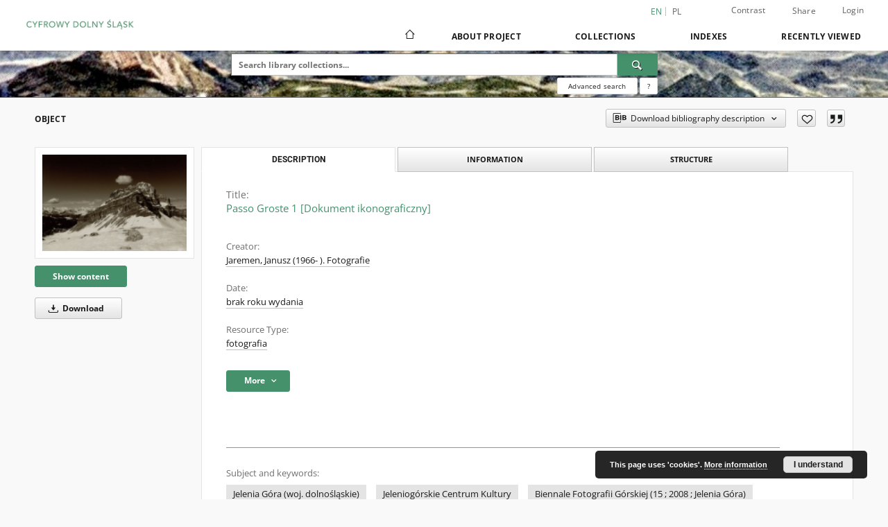

--- FILE ---
content_type: text/html;charset=utf-8
request_url: https://jbc.jelenia-gora.pl/dlibra/publication/30945/edition/28807
body_size: 803982
content:
<!doctype html>
<html lang="en">
	<head>
		<script src="https://jbc.jelenia-gora.pl/style/dlibra/default/js/script-jquery.min.js"></script>

		


<meta charset="utf-8">
<meta http-equiv="X-UA-Compatible" content="IE=edge">
<meta name="viewport" content="width=device-width, initial-scale=1">


<title>Passo Groste 1 [Dokument ikonograficzny] - Digital Lower Silesia</title>
<meta name="Description" content="Odbitka barwna ; 30x44,5 cm" />

<meta property="og:url"                content="https://jbc.jelenia-gora.pl/dlibra/publication/30945/edition/28807" />
<meta property="og:type"               content="Object" />
<meta property="og:title"              content="Passo Groste 1 [Dokument ikonograficzny] - Digital Lower Silesia" />
<meta property="og:description"        content="Odbitka barwna ; 30x44,5 cm" />
<meta property="og:image"              content="https://jbc.jelenia-gora.pl/image/edition/thumbnail:docmetadata/28807" />

<link rel="icon" type="image/png" href="https://jbc.jelenia-gora.pl/style/common/img/icons/favicon.png" sizes="16x16" media="(prefers-color-scheme: light)"> 
<link rel="icon" type="image/png" href="https://jbc.jelenia-gora.pl/style/common/img/icons/favicon-dark.png" sizes="16x16" media="(prefers-color-scheme: dark)"> 
<link rel="apple-touch-icon" href="https://jbc.jelenia-gora.pl/style/common/img/icons/apple-touch-icon.png">

<link rel="canonical" href="https://jbc.jelenia-gora.pl/dlibra/publication/30945/edition/28807?language=en" />

<link rel="stylesheet" href="https://jbc.jelenia-gora.pl/style/dlibra/default/css/libs.css?20241127155736">
<link rel="stylesheet" href="https://jbc.jelenia-gora.pl/style/dlibra/default/css/main.css?20241127155736">
<link rel="stylesheet" href="https://jbc.jelenia-gora.pl/style/dlibra/default/css/colors.css?20241127155736">
<link rel="stylesheet" href="https://jbc.jelenia-gora.pl/style/dlibra/default/css/custom.css?20241127155736">


	    <link rel="search"  type="application/opensearchdescription+xml" href="https://jbc.jelenia-gora.pl/CDŚ_en.xml"  title="CDŚ" />

										<link rel="meta" type="application/rdf+xml" href="https://jbc.jelenia-gora.pl/dlibra/rdf.xml?type=e&amp;id=28807"/>
	
	<link rel="schema.DC" href="http://purl.org/dc/elements/1.1/" />
	<!--type is "document" for import all tags into zotero-->
	<meta name="DC.type" content="document" />
	<meta name="DC.identifier" content="https://jbc.jelenia-gora.pl/publication/30945" />
	
						<meta name="DC.date" content="brak roku wydania" />
								<meta name="DC.identifier" content="JCK/BFG/0191" />
								<meta name="DC.creator" content="Jaremen, Janusz (1966- ). Fotografie" />
								<meta name="DC.subject" content="Jelenia G&oacute;ra (woj. dolnośląskie)" />
					<meta name="DC.subject" content="Jeleniog&oacute;rskie Centrum Kultury" />
					<meta name="DC.subject" content="Biennale Fotografii G&oacute;rskiej (15 ; 2008 ; Jelenia G&oacute;ra)" />
					<meta name="DC.subject" content="Jaremen, Janusz (1966- )" />
					<meta name="DC.subject" content="Passo Grost&eacute; (Włochy ; przełęcz)" />
					<meta name="DC.subject" content="Fotografia polska" />
					<meta name="DC.subject" content="2001-" />
								<meta name="DC.rights" content="Prawa zastrzeżone &ndash; dostęp ograniczony" />
					<meta name="DC.rights" content="Książnica Karkonoska - Licencja" />
					<meta name="DC.rights" content="Jeleniog&oacute;rskie Centrum Kultury" />
					<meta name="DC.rights" content="Janusz Jaremen" />
								<meta name="DC.format" content="image/jpeg" />
								<meta name="DC.description" content="Odbitka barwna ; 30x44,5 cm" />
					<meta name="DC.description" content="Biennale Fotografii G&oacute;rskiej 2 nagroda" />
					<meta name="DC.description" content="[Miejsce nieznane]" />
								<meta name="DC.publisher" content="nakład autora" />
								<meta name="DC.source" content="Jeleniog&oacute;rskie Centrum Kultury" />
					<meta name="DC.source" content="Książnica Karkonoska" />
								<meta name="DC.issued" content="brak roku wydania" />
								<meta name="DC.type" content="fotografia" />
								<meta name="DC.title" content="Passo Groste 1 [Dokument ikonograficzny]" />
								<meta name="DC.relation" content="Cyfrowe dziedzictwo kulturowe Jeleniej G&oacute;ry. 70 lat wydarzeń w bibliotece cyfrowej. Kontynuuj udział w kulturze on-line" />
					<meta name="DC.relation" content="Biennale Fotografii G&oacute;rskiej (Jelenia G&oacute;ra)" />
					<meta name="DC.relation" content="oai:jbc.jelenia-gora.pl:publication:30945" />
			
										<meta name="citation_title" content="Passo Groste 1 [Dokument ikonograficzny]" />
				<meta name="citation_author" content="Jaremen, Janusz (1966- ). Fotografie" />
						<meta name="citation_online_date" content="2018/08/20" />
		
							
<!-- Google Analytics -->
<script>
(function(i,s,o,g,r,a,m){i['GoogleAnalyticsObject']=r;i[r]=i[r]||function(){
(i[r].q=i[r].q||[]).push(arguments)},i[r].l=1*new Date();a=s.createElement(o),
m=s.getElementsByTagName(o)[0];a.async=1;a.src=g;m.parentNode.insertBefore(a,m)
})(window,document,'script','https://www.google-analytics.com/analytics.js','ga');

ga('create', 'UA-27246768-1', 'auto');
ga('send', 'pageview');
</script>
<!-- End Google Analytics -->

			
				</head>

	<body class="">

		
		<div class="container--main">

			<header class="header--main" tabindex="-1">

  <ul class="skip-links list-unstyled">
    <li><a href="#navigationTop" class="inner" tabindex="0">Skip to main menu</a></li>
        <li><a href="#search-form" class="inner" tabindex="0">Skip to search engine</a></li>
        <li><a href="#main-content" class="inner" tabindex="0">Skip to content</a></li>
    <li><a href="#footer" tabindex="0">Skip to footer</a></li>
  </ul>

      
            
  
  <div class="container--full">
    <nav class="header--top" id="navigationTop">
      <button class="header__menu-toggle navbar-toggle collapsed visible-xs visible-sm" type="button" data-toggle="collapse" data-target="#navbar-collapse" aria-expanded="false" aria-label="Menu">
        <span class="dlibra-icon-menu"></span>
      </button>
      <ul class="header__list hidden-sm hidden-xs">
									      <li class="header__list-item header__list-item--languages hidden-xs hidden-sm">
      <a class="header__list__link header__list__link--language active" href="/" aria-label="English">
          en
      </a>
                                      <a class="header__list__link header__list__link--language" href="https://jbc.jelenia-gora.pl/dlibra/publication/30945/edition/28807?language=pl" aria-label="polski">pl</a>
                  </li>
      <li class="header__languages-item visible-xs visible-sm">
              <a href="https://jbc.jelenia-gora.pl/dlibra/publication/30945/edition/28807?language=en" class="header__languages__link active">en</a>
              <a href="https://jbc.jelenia-gora.pl/dlibra/publication/30945/edition/28807?language=pl" class="header__languages__link ">pl</a>
          </li>
  
				        <li class="header__list-item">
          <button class="header__list__link contrast__link" data-contrast="false">
            <span class="dlibra-icon-contrast"></span>
            Contrast
          </button>
        </li>

        <li class="header__list-item">
          <div class="a2a--header">
            <div class="a2a_kit a2a_kit_size_32 a2a_default_style" data-a2a-url="https://jbc.jelenia-gora.pl/dlibra/publication/30945/edition/28807?language=en">
              <a class="a2a_dd header__list__link" href="https://www.addtoany.com/share">Share</a>
            </div>
            <script>
               var a2a_config = a2a_config || {};
               a2a_config.onclick = 1;
               a2a_config.locale = "en";
               a2a_config.color_main = "D7E5ED";
               a2a_config.color_border = "9D9D9D";
               a2a_config.color_link_text = "333333";
               a2a_config.color_link_text_hover = "333333";
               a2a_config.color_bg = "d9d9d9";
               a2a_config.icon_color = "#767676";
							 a2a_config.num_services = 6;
							 a2a_config.prioritize = ["facebook", "wykop", "twitter", "pinterest", "email", "gmail"];
            </script>
            <script async src="//static.addtoany.com/menu/page.js"></script>
          </div>
        </li>
        <li class="header__list-item">
                      <a href="https://jbc.jelenia-gora.pl/dlibra/login?refUrl=aHR0cHM6Ly9qYmMuamVsZW5pYS1nb3JhLnBsL2RsaWJyYS9wdWJsaWNhdGlvbi8zMDk0NS9lZGl0aW9uLzI4ODA3" class="header__list__link" >
              Login
            </a>
                  </li>
      </ul>
    </nav>
  </div>
  <div class="navbar menu--desktop" role="navigation">
    <div class="container--full">
      <div class="menu__header">
        <a class="menu__logo" href="https://jbc.jelenia-gora.pl" tabindex="0">
          <img src="https://jbc.jelenia-gora.pl/style/dlibra/default/img/custom-images/logo.png
" title="Digital Lower Silesia" alt="Digital Lower Silesia"/>
        </a>
      </div>
      <div class="menu__collapse js-menu" id="navbar-collapse">
					<div class="menu__back__container visible-xs visible-sm js-back-container">
					</div>
          <button class="header__menu-toggle--inner navbar-toggle collapsed visible-xs visible-sm js-close" type="button" data-toggle="collapse" data-target="#navbar-collapse" aria-expanded="false" aria-label="Close menu"></button>
          <ul class="header__languages visible-xs visible-sm">
                                <li class="header__list-item header__list-item--languages hidden-xs hidden-sm">
      <a class="header__list__link header__list__link--language active" href="/" aria-label="English">
          en
      </a>
                                      <a class="header__list__link header__list__link--language" href="https://jbc.jelenia-gora.pl/dlibra/publication/30945/edition/28807?language=pl" aria-label="polski">pl</a>
                  </li>
      <li class="header__languages-item visible-xs visible-sm">
              <a href="https://jbc.jelenia-gora.pl/dlibra/publication/30945/edition/28807?language=en" class="header__languages__link active">en</a>
              <a href="https://jbc.jelenia-gora.pl/dlibra/publication/30945/edition/28807?language=pl" class="header__languages__link ">pl</a>
          </li>
  
                      </ul>
          <div class="header__user visible-xs visible-sm">
                          <a href="https://jbc.jelenia-gora.pl/dlibra/login" class="header__user__link pull-left">
                Login
              </a>
							<a href="" class="header__user__link contrast__link" data-contrast="false">
								<span class="dlibra-icon-contrast"></span>
								Contrast
							</a>
              <div class="a2a--header header__user__a2a">
		            <div class="a2a_kit a2a_kit_size_32 a2a_default_style">
		              <a class="a2a_dd header__user__link" href="https://www.addtoany.com/share">Share</a>
		            </div>
		            <script>
		               var a2a_config = a2a_config || {};
		               a2a_config.onclick = 1;
		               a2a_config.locale = "en";
									 a2a_config.num_services = 6;
									 a2a_config.prioritize = ["facebook", "wykop", "twitter", "pinterest", "email", "gmail"];
		            </script>
		            <script async src="//static.addtoany.com/menu/page.js"></script>
		          </div>
                      </div>
          <button class="menu__back hidden js-back">
            <span class="dlibra-icon-chevron-left"></span>
            Back
          </button>
          <ul class="menu__nav nav">
            <li class=" hidden-xs hidden-sm">
                            <a href="https://jbc.jelenia-gora.pl" class="home" aria-label="Main page">
                <span class="dlibra-icon-home"></span>
              </a>
            </li>
                           	
						<li>
				<a href="#" class="dropdown-toggle hidden-xs hidden-sm js-section-text" data-toggle="dropdown" data-js-section>
					About Project
				</a>
				<a href="#" class="dropdown-toggle visible-xs visible-sm js-section-text" data-toggle="dropdown" data-js-section tabindex="-1">
					About Project
				</a>
								<button class="dlibra-icon-chevron-right visible-xs visible-sm dropdown-toggle dropdown-icon" title="Show/hide objects list" aria-label="Show/hide objects list"></button>
					<ul class="dropdown-menu pull-right">

		<li class="visible-xs header__current js-current">
			<span class="dlibra-icon-chevron-right"></span>
		</li>
									<li>
										<a href="https://jbc.jelenia-gora.pl/dlibra/text?id=library-desc" class="menu__nav--no-dropdown">
							Project description
									</a>
				</li>
												<li>
										<a href="https://jbc.jelenia-gora.pl/dlibra/text?id=participants" class="menu__nav--no-dropdown">
							Project Participants
									</a>
				</li>
												<li>
										<a href="https://jbc.jelenia-gora.pl/dlibra/text?id=tech-info" class="menu__nav--no-dropdown">
							Technical information
									</a>
				</li>
												<li>
																					<a href="https://jbc.jelenia-gora.pl/dlibra/contact" class="menu__nav--no-dropdown">
							Contact
														</a>
				</li>
												<li>
										<a href="https://jbc.jelenia-gora.pl/dlibra/text?id=faq" class="menu__nav--no-dropdown">
							Frequently asked questions
									</a>
				</li>
						</ul>
				</li>
			



                           
  <li class="">
    <a href="#" class="dropdown-toggle hidden-xs hidden-sm js-section-text" data-toggle="dropdown"  data-js-section>
      Collections
    </a>
    <a href="#" class="dropdown-toggle visible-xs visible-sm js-section-text" data-toggle="dropdown"  data-js-section tabindex="-1">
      Collections
    </a>
	    <button class="dlibra-icon-chevron-right visible-xs visible-sm dropdown-toggle dropdown-icon" title="Show/hide objects list" aria-label="Show/hide objects list"></button>
    <ul class="dropdown-menu pull-right">
      <li class="visible-xs visible-sm header__current js-current">
        <span class="dlibra-icon-chevron-right"></span>
      </li>
            	
            	<li>
				<button class="dlibra-icon-circle-plus hidden-xs hidden-sm dropdown-toggle dropdown-icon" title="Show/hide objects list" aria-label="Show/hide objects list">
		</button><a href="https://jbc.jelenia-gora.pl/dlibra/collectiondescription/1759" class="js-section-text">
			Książnica Karkonoska
		</a>
		<button class="dlibra-icon-chevron-right visible-xs visible-sm dropdown-toggle dropdown-icon" title="Show/hide objects list" aria-label="Show/hide objects list"></button>
		<ul class="dropdown-menu">
			<li class="visible-xs visible-sm header__current js-current">
				<span class="dlibra-icon-chevron-right"></span>
			</li>
							<li>
				<button class="dlibra-icon-circle-plus hidden-xs hidden-sm dropdown-toggle dropdown-icon" title="Show/hide objects list" aria-label="Show/hide objects list">
		</button><a href="https://jbc.jelenia-gora.pl/dlibra/collectiondescription/1760" class="js-section-text">
			Festiwal Kryminału w Książnicy Karkonoskiej
		</a>
		<button class="dlibra-icon-chevron-right visible-xs visible-sm dropdown-toggle dropdown-icon" title="Show/hide objects list" aria-label="Show/hide objects list"></button>
		<ul class="dropdown-menu">
			<li class="visible-xs visible-sm header__current js-current">
				<span class="dlibra-icon-chevron-right"></span>
			</li>
							<li>
				<a href="https://jbc.jelenia-gora.pl/dlibra/collectiondescription/1771" class="menu__nav--no-dropdown">
			Festiwal Kryminału 2025
		</a>
	</li>
							<li>
				<a href="https://jbc.jelenia-gora.pl/dlibra/collectiondescription/1770" class="menu__nav--no-dropdown">
			Warsztaty, wykłady i inne
		</a>
	</li>
							<li>
				<a href="https://jbc.jelenia-gora.pl/dlibra/collectiondescription/1763" class="menu__nav--no-dropdown">
			Spotkanie autorskie ze Sławkiem Gortychem
		</a>
	</li>
							<li>
				<a href="https://jbc.jelenia-gora.pl/dlibra/collectiondescription/1764" class="menu__nav--no-dropdown">
			Spotkanie autorskie z Mieczysławem Gorzką
		</a>
	</li>
							<li>
				<a href="https://jbc.jelenia-gora.pl/dlibra/collectiondescription/1765" class="menu__nav--no-dropdown">
			Spotkanie autorskie z Mają Wesołowską
		</a>
	</li>
							<li>
				<a href="https://jbc.jelenia-gora.pl/dlibra/collectiondescription/1766" class="menu__nav--no-dropdown">
			Spotkanie autorskie z Michałem Śmielakiem
		</a>
	</li>
							<li>
				<a href="https://jbc.jelenia-gora.pl/dlibra/collectiondescription/1767" class="menu__nav--no-dropdown">
			Spotkanie autorskie z Jarosławem Szczyżowskim i Mariuszem Gładzikiem
		</a>
	</li>
							<li>
				<a href="https://jbc.jelenia-gora.pl/dlibra/collectiondescription/1768" class="menu__nav--no-dropdown">
			Spotkanie autorskie z Marcelem Mossem
		</a>
	</li>
							<li>
				<a href="https://jbc.jelenia-gora.pl/dlibra/collectiondescription/1769" class="menu__nav--no-dropdown">
			Spotkanie autorskie z Katarzyną Wolwowicz
		</a>
	</li>
					</ul>
	</li>
							<li>
				<a href="https://jbc.jelenia-gora.pl/dlibra/collectiondescription/1772" class="menu__nav--no-dropdown">
			Wydawnictwa
		</a>
	</li>
					</ul>
	</li>
            	<li>
				<button class="dlibra-icon-circle-plus hidden-xs hidden-sm dropdown-toggle dropdown-icon" title="Show/hide objects list" aria-label="Show/hide objects list">
		</button><a href="https://jbc.jelenia-gora.pl/dlibra/collectiondescription/473" class="js-section-text">
			Library
		</a>
		<button class="dlibra-icon-chevron-right visible-xs visible-sm dropdown-toggle dropdown-icon" title="Show/hide objects list" aria-label="Show/hide objects list"></button>
		<ul class="dropdown-menu">
			<li class="visible-xs visible-sm header__current js-current">
				<span class="dlibra-icon-chevron-right"></span>
			</li>
							<li>
				<button class="dlibra-icon-circle-plus hidden-xs hidden-sm dropdown-toggle dropdown-icon" title="Show/hide objects list" aria-label="Show/hide objects list">
		</button><a href="https://jbc.jelenia-gora.pl/dlibra/collectiondescription/153" class="js-section-text">
			01. Jelenia Góra Digital Library
		</a>
		<button class="dlibra-icon-chevron-right visible-xs visible-sm dropdown-toggle dropdown-icon" title="Show/hide objects list" aria-label="Show/hide objects list"></button>
		<ul class="dropdown-menu">
			<li class="visible-xs visible-sm header__current js-current">
				<span class="dlibra-icon-chevron-right"></span>
			</li>
							<li>
				<a href="https://jbc.jelenia-gora.pl/dlibra/collectiondescription/930" class="menu__nav--no-dropdown">
			Na miejscu
		</a>
	</li>
					</ul>
	</li>
							<li>
				<a href="https://jbc.jelenia-gora.pl/dlibra/collectiondescription/152" class="menu__nav--no-dropdown">
			02. Wroclaw Digital Library
		</a>
	</li>
							<li>
				<a href="https://jbc.jelenia-gora.pl/dlibra/collectiondescription/310" class="menu__nav--no-dropdown">
			03. Zgorzelec Digital Library
		</a>
	</li>
							<li>
				<a href="https://jbc.jelenia-gora.pl/dlibra/collectiondescription/321" class="menu__nav--no-dropdown">
			04. Świebodzice Digital Library
		</a>
	</li>
							<li>
				<a href="https://jbc.jelenia-gora.pl/dlibra/collectiondescription/329" class="menu__nav--no-dropdown">
			05. Oława Digital Library 
		</a>
	</li>
							<li>
				<a href="https://jbc.jelenia-gora.pl/dlibra/collectiondescription/345" class="menu__nav--no-dropdown">
			06. Oleśnicka Biblioteka Cyfrowa
		</a>
	</li>
							<li>
				<a href="https://jbc.jelenia-gora.pl/dlibra/collectiondescription/397" class="menu__nav--no-dropdown">
			07. Noworudzka Biblioteka Cyfrowa
		</a>
	</li>
							<li>
				<a href="https://jbc.jelenia-gora.pl/dlibra/collectiondescription/471" class="menu__nav--no-dropdown">
			08. Jaworska Biblioteka Cyfrowa
		</a>
	</li>
							<li>
				<a href="https://jbc.jelenia-gora.pl/dlibra/collectiondescription/479" class="menu__nav--no-dropdown">
			09. Wałbrzyska Biblioteka Cyfrowa
		</a>
	</li>
							<li>
				<a href="https://jbc.jelenia-gora.pl/dlibra/collectiondescription/520" class="menu__nav--no-dropdown">
			10. Świdnicka Biblioteka Cyfrowa
		</a>
	</li>
							<li>
				<a href="https://jbc.jelenia-gora.pl/dlibra/collectiondescription/549" class="menu__nav--no-dropdown">
			11. Sycowska Biblioteka Cyfrowa
		</a>
	</li>
							<li>
				<a href="https://jbc.jelenia-gora.pl/dlibra/collectiondescription/598" class="menu__nav--no-dropdown">
			12. Bolesławiec Digital Library
		</a>
	</li>
							<li>
				<button class="dlibra-icon-circle-plus hidden-xs hidden-sm dropdown-toggle dropdown-icon" title="Show/hide objects list" aria-label="Show/hide objects list">
		</button><a href="https://jbc.jelenia-gora.pl/dlibra/collectiondescription/636" class="js-section-text">
			13. Kłodzka Biblioteka Cyfrowa
		</a>
		<button class="dlibra-icon-chevron-right visible-xs visible-sm dropdown-toggle dropdown-icon" title="Show/hide objects list" aria-label="Show/hide objects list"></button>
		<ul class="dropdown-menu">
			<li class="visible-xs visible-sm header__current js-current">
				<span class="dlibra-icon-chevron-right"></span>
			</li>
							<li>
				<a href="https://jbc.jelenia-gora.pl/dlibra/collectiondescription/835" class="menu__nav--no-dropdown">
			Projekt KULTURA+
		</a>
	</li>
					</ul>
	</li>
							<li>
				<a href="https://jbc.jelenia-gora.pl/dlibra/collectiondescription/701" class="menu__nav--no-dropdown">
			14. Biblioteka Cyfrowa Fundacji ROJT
		</a>
	</li>
							<li>
				<a href="https://jbc.jelenia-gora.pl/dlibra/collectiondescription/779" class="menu__nav--no-dropdown">
			15. Bielawa Digital Library
		</a>
	</li>
							<li>
				<a href="https://jbc.jelenia-gora.pl/dlibra/collectiondescription/787" class="menu__nav--no-dropdown">
			16. Gryfowska Biblioteka Cyfrowa
		</a>
	</li>
							<li>
				<button class="dlibra-icon-circle-plus hidden-xs hidden-sm dropdown-toggle dropdown-icon" title="Show/hide objects list" aria-label="Show/hide objects list">
		</button><a href="https://jbc.jelenia-gora.pl/dlibra/collectiondescription/825" class="js-section-text">
			Stowarzyszenie na Rzecz Promocji Dolnego Śląska
		</a>
		<button class="dlibra-icon-chevron-right visible-xs visible-sm dropdown-toggle dropdown-icon" title="Show/hide objects list" aria-label="Show/hide objects list"></button>
		<ul class="dropdown-menu">
			<li class="visible-xs visible-sm header__current js-current">
				<span class="dlibra-icon-chevron-right"></span>
			</li>
							<li>
				<a href="https://jbc.jelenia-gora.pl/dlibra/collectiondescription/826" class="menu__nav--no-dropdown">
			Dolny Śląsk wczoraj i dziś
		</a>
	</li>
							<li>
				<a href="https://jbc.jelenia-gora.pl/dlibra/collectiondescription/827" class="menu__nav--no-dropdown">
			Dolnośląski Klucz Sukcesu
		</a>
	</li>
					</ul>
	</li>
							<li>
				<a href="https://jbc.jelenia-gora.pl/dlibra/collectiondescription/932" class="menu__nav--no-dropdown">
			18. Lubańska Biblioteka Cyfrowa
		</a>
	</li>
							<li>
				<a href="https://jbc.jelenia-gora.pl/dlibra/collectiondescription/939" class="menu__nav--no-dropdown">
			19. Lwówecka Biblioteka Cyfrowa
		</a>
	</li>
							<li>
				<a href="https://jbc.jelenia-gora.pl/dlibra/collectiondescription/997" class="menu__nav--no-dropdown">
			20. Obornicka Digital Library
		</a>
	</li>
							<li>
				<a href="https://jbc.jelenia-gora.pl/dlibra/collectiondescription/1013" class="menu__nav--no-dropdown">
			21. Dzierżoniowska Biblioteka Cyfrowa
		</a>
	</li>
							<li>
				<a href="https://jbc.jelenia-gora.pl/dlibra/collectiondescription/1108" class="menu__nav--no-dropdown">
			22. Wołowska Biblioteka Cyfrowa
		</a>
	</li>
							<li>
				<a href="https://jbc.jelenia-gora.pl/dlibra/collectiondescription/1109" class="menu__nav--no-dropdown">
			23. Stowarzyszenie Aglomeracja Wrocławska
		</a>
	</li>
							<li>
				<a href="https://jbc.jelenia-gora.pl/dlibra/collectiondescription/1114" class="menu__nav--no-dropdown">
			24. Nationale Heritage Board of Poland
		</a>
	</li>
							<li>
				<a href="https://jbc.jelenia-gora.pl/dlibra/collectiondescription/1506" class="menu__nav--no-dropdown">
			25. Stowarzyszenie Muzeum Ziemi Niemczańskiej
		</a>
	</li>
							<li>
				<a href="https://jbc.jelenia-gora.pl/dlibra/collectiondescription/1534" class="menu__nav--no-dropdown">
			26. Polkowicka Biblioteka Cyfrowa
		</a>
	</li>
							<li>
				<a href="https://jbc.jelenia-gora.pl/dlibra/collectiondescription/1654" class="menu__nav--no-dropdown">
			27. Szklarska Poręba Cyfrowe Archiwum Społeczne
		</a>
	</li>
					</ul>
	</li>
            	<li>
				<button class="dlibra-icon-circle-plus hidden-xs hidden-sm dropdown-toggle dropdown-icon" title="Show/hide objects list" aria-label="Show/hide objects list">
		</button><a href="https://jbc.jelenia-gora.pl/dlibra/collectiondescription/1266" class="js-section-text">
			Projects
		</a>
		<button class="dlibra-icon-chevron-right visible-xs visible-sm dropdown-toggle dropdown-icon" title="Show/hide objects list" aria-label="Show/hide objects list"></button>
		<ul class="dropdown-menu">
			<li class="visible-xs visible-sm header__current js-current">
				<span class="dlibra-icon-chevron-right"></span>
			</li>
							<li>
				<a href="https://jbc.jelenia-gora.pl/dlibra/collectiondescription/1267" class="menu__nav--no-dropdown">
			Cyfrowa pamięć miasta Jeleniej Góry i Kotliny Jeleniogórskiej
		</a>
	</li>
							<li>
				<button class="dlibra-icon-circle-plus hidden-xs hidden-sm dropdown-toggle dropdown-icon" title="Show/hide objects list" aria-label="Show/hide objects list">
		</button><a href="https://jbc.jelenia-gora.pl/dlibra/collectiondescription/973" class="js-section-text">
			Culture
		</a>
		<button class="dlibra-icon-chevron-right visible-xs visible-sm dropdown-toggle dropdown-icon" title="Show/hide objects list" aria-label="Show/hide objects list"></button>
		<ul class="dropdown-menu">
			<li class="visible-xs visible-sm header__current js-current">
				<span class="dlibra-icon-chevron-right"></span>
			</li>
							<li>
				<a href="https://jbc.jelenia-gora.pl/dlibra/collectiondescription/974" class="menu__nav--no-dropdown">
			Biuro Wystaw Artystycznych
		</a>
	</li>
							<li>
				<a href="https://jbc.jelenia-gora.pl/dlibra/collectiondescription/1009" class="menu__nav--no-dropdown">
			Jeleniogórskie Centrum Kultury
		</a>
	</li>
							<li>
				<a href="https://jbc.jelenia-gora.pl/dlibra/collectiondescription/992" class="menu__nav--no-dropdown">
			Książnica Karkonoska
		</a>
	</li>
							<li>
				<a href="https://jbc.jelenia-gora.pl/dlibra/collectiondescription/1655" class="menu__nav--no-dropdown">
			Miejski Ośrodek Kultury, Sportu i Aktywności Lokalnej w Szklarskiej Porębie
		</a>
	</li>
							<li>
				<a href="https://jbc.jelenia-gora.pl/dlibra/collectiondescription/1620" class="menu__nav--no-dropdown">
			Osiedlowy Dom Kultury Zabobrze
		</a>
	</li>
							<li>
				<a href="https://jbc.jelenia-gora.pl/dlibra/collectiondescription/975" class="menu__nav--no-dropdown">
			Teatr im. Cypriana Kamila Norwida
		</a>
	</li>
							<li>
				<a href="https://jbc.jelenia-gora.pl/dlibra/collectiondescription/976" class="menu__nav--no-dropdown">
			Zdrojowy Teatr Animacji
		</a>
	</li>
					</ul>
	</li>
							<li>
				<a href="https://jbc.jelenia-gora.pl/dlibra/collectiondescription/571" class="menu__nav--no-dropdown">
			e-Pogranicze
		</a>
	</li>
					</ul>
	</li>
            	<li>
				<button class="dlibra-icon-circle-plus hidden-xs hidden-sm dropdown-toggle dropdown-icon" title="Show/hide objects list" aria-label="Show/hide objects list">
		</button><a href="https://jbc.jelenia-gora.pl/dlibra/collectiondescription/848" class="js-section-text">
			Partners JBC
		</a>
		<button class="dlibra-icon-chevron-right visible-xs visible-sm dropdown-toggle dropdown-icon" title="Show/hide objects list" aria-label="Show/hide objects list"></button>
		<ul class="dropdown-menu">
			<li class="visible-xs visible-sm header__current js-current">
				<span class="dlibra-icon-chevron-right"></span>
			</li>
							<li>
				<a href="https://jbc.jelenia-gora.pl/dlibra/collectiondescription/856" class="menu__nav--no-dropdown">
			Archiwum Państwowe we Wrocławiu. Oddział w Jeleniej Górze
		</a>
	</li>
							<li>
				<a href="https://jbc.jelenia-gora.pl/dlibra/collectiondescription/881" class="menu__nav--no-dropdown">
			Dolnośląskie Parki Krajobrazowe
		</a>
	</li>
							<li>
				<a href="https://jbc.jelenia-gora.pl/dlibra/collectiondescription/852" class="menu__nav--no-dropdown">
			Jeleniogórskie Centrum Kultury
		</a>
	</li>
							<li>
				<a href="https://jbc.jelenia-gora.pl/dlibra/collectiondescription/1180" class="menu__nav--no-dropdown">
			Jeleniogórskie Towarzystwo Fotograficzne
		</a>
	</li>
							<li>
				<a href="https://jbc.jelenia-gora.pl/dlibra/collectiondescription/853" class="menu__nav--no-dropdown">
			Karkonoska Agencja Rozwoju Regionalnego
		</a>
	</li>
							<li>
				<a href="https://jbc.jelenia-gora.pl/dlibra/collectiondescription/860" class="menu__nav--no-dropdown">
			Karkonoski Sejmik Osób Niepełnosprawnych
		</a>
	</li>
							<li>
				<a href="https://jbc.jelenia-gora.pl/dlibra/collectiondescription/857" class="menu__nav--no-dropdown">
			Miasto Jelenia Góra
		</a>
	</li>
							<li>
				<button class="dlibra-icon-circle-plus hidden-xs hidden-sm dropdown-toggle dropdown-icon" title="Show/hide objects list" aria-label="Show/hide objects list">
		</button><a href="https://jbc.jelenia-gora.pl/dlibra/collectiondescription/855" class="js-section-text">
			Muzeum Karkonoskie
		</a>
		<button class="dlibra-icon-chevron-right visible-xs visible-sm dropdown-toggle dropdown-icon" title="Show/hide objects list" aria-label="Show/hide objects list"></button>
		<ul class="dropdown-menu">
			<li class="visible-xs visible-sm header__current js-current">
				<span class="dlibra-icon-chevron-right"></span>
			</li>
							<li>
				<a href="https://jbc.jelenia-gora.pl/dlibra/collectiondescription/1165" class="menu__nav--no-dropdown">
			Dom Carla i Gerharda Hauptmannów
		</a>
	</li>
					</ul>
	</li>
							<li>
				<a href="https://jbc.jelenia-gora.pl/dlibra/collectiondescription/854" class="menu__nav--no-dropdown">
			Muzeum Miejskie "Dom Gerharta Hauptmanna"
		</a>
	</li>
							<li>
				<a href="https://jbc.jelenia-gora.pl/dlibra/collectiondescription/1653" class="menu__nav--no-dropdown">
			Muzeum Przyrodnicze w Jeleniej Górze
		</a>
	</li>
							<li>
				<a href="https://jbc.jelenia-gora.pl/dlibra/collectiondescription/859" class="menu__nav--no-dropdown">
			Muzeum Sportu i Turystyki Karpacz
		</a>
	</li>
							<li>
				<a href="https://jbc.jelenia-gora.pl/dlibra/collectiondescription/861" class="menu__nav--no-dropdown">
			Oddział PTTK Sudety Zachodnie
		</a>
	</li>
							<li>
				<a href="https://jbc.jelenia-gora.pl/dlibra/collectiondescription/1619" class="menu__nav--no-dropdown">
			Osiedlowy Dom Kultury
		</a>
	</li>
							<li>
				<a href="https://jbc.jelenia-gora.pl/dlibra/collectiondescription/1754" class="menu__nav--no-dropdown">
			Parafia Ewangelicko- Augsburska w Jeleniej Górze– Cieplicach
		</a>
	</li>
							<li>
				<a href="https://jbc.jelenia-gora.pl/dlibra/collectiondescription/849" class="menu__nav--no-dropdown">
			Stowarzyszenie Gmin Polskich Euroregionu Nysa
		</a>
	</li>
							<li>
				<a href="https://jbc.jelenia-gora.pl/dlibra/collectiondescription/1033" class="menu__nav--no-dropdown">
			Sudecki Klub Wysokogórski
		</a>
	</li>
							<li>
				<a href="https://jbc.jelenia-gora.pl/dlibra/collectiondescription/850" class="menu__nav--no-dropdown">
			Teatr im. Cypriana Norwida Jelenia Góra
		</a>
	</li>
							<li>
				<a href="https://jbc.jelenia-gora.pl/dlibra/collectiondescription/851" class="menu__nav--no-dropdown">
			Towarzystwo Przyjaciół Jeleniej Góry
		</a>
	</li>
					</ul>
	</li>
            	<li>
				<button class="dlibra-icon-circle-plus hidden-xs hidden-sm dropdown-toggle dropdown-icon" title="Show/hide objects list" aria-label="Show/hide objects list">
		</button><a href="https://jbc.jelenia-gora.pl/dlibra/collectiondescription/84" class="js-section-text">
			• Archives
		</a>
		<button class="dlibra-icon-chevron-right visible-xs visible-sm dropdown-toggle dropdown-icon" title="Show/hide objects list" aria-label="Show/hide objects list"></button>
		<ul class="dropdown-menu">
			<li class="visible-xs visible-sm header__current js-current">
				<span class="dlibra-icon-chevron-right"></span>
			</li>
							<li>
				<button class="dlibra-icon-circle-plus hidden-xs hidden-sm dropdown-toggle dropdown-icon" title="Show/hide objects list" aria-label="Show/hide objects list">
		</button><a href="https://jbc.jelenia-gora.pl/dlibra/collectiondescription/85" class="js-section-text">
			Documents
		</a>
		<button class="dlibra-icon-chevron-right visible-xs visible-sm dropdown-toggle dropdown-icon" title="Show/hide objects list" aria-label="Show/hide objects list"></button>
		<ul class="dropdown-menu">
			<li class="visible-xs visible-sm header__current js-current">
				<span class="dlibra-icon-chevron-right"></span>
			</li>
							<li>
				<a href="https://jbc.jelenia-gora.pl/dlibra/collectiondescription/629" class="menu__nav--no-dropdown">
			Syców
		</a>
	</li>
					</ul>
	</li>
							<li>
				<a href="https://jbc.jelenia-gora.pl/dlibra/collectiondescription/320" class="menu__nav--no-dropdown">
			Maps
		</a>
	</li>
							<li>
				<a href="https://jbc.jelenia-gora.pl/dlibra/collectiondescription/743" class="menu__nav--no-dropdown">
			Funeral speeches
		</a>
	</li>
							<li>
				<a href="https://jbc.jelenia-gora.pl/dlibra/collectiondescription/1526" class="menu__nav--no-dropdown">
			Raporty
		</a>
	</li>
							<li>
				<a href="https://jbc.jelenia-gora.pl/dlibra/collectiondescription/307" class="menu__nav--no-dropdown">
			Templets
		</a>
	</li>
					</ul>
	</li>
            	<li>
				<button class="dlibra-icon-circle-plus hidden-xs hidden-sm dropdown-toggle dropdown-icon" title="Show/hide objects list" aria-label="Show/hide objects list">
		</button><a href="https://jbc.jelenia-gora.pl/dlibra/collectiondescription/33" class="js-section-text">
			• Journals
		</a>
		<button class="dlibra-icon-chevron-right visible-xs visible-sm dropdown-toggle dropdown-icon" title="Show/hide objects list" aria-label="Show/hide objects list"></button>
		<ul class="dropdown-menu">
			<li class="visible-xs visible-sm header__current js-current">
				<span class="dlibra-icon-chevron-right"></span>
			</li>
							<li>
				<button class="dlibra-icon-circle-plus hidden-xs hidden-sm dropdown-toggle dropdown-icon" title="Show/hide objects list" aria-label="Show/hide objects list">
		</button><a href="https://jbc.jelenia-gora.pl/dlibra/collectiondescription/360" class="js-section-text">
			Auto Giełda Dolnośląska
		</a>
		<button class="dlibra-icon-chevron-right visible-xs visible-sm dropdown-toggle dropdown-icon" title="Show/hide objects list" aria-label="Show/hide objects list"></button>
		<ul class="dropdown-menu">
			<li class="visible-xs visible-sm header__current js-current">
				<span class="dlibra-icon-chevron-right"></span>
			</li>
							<li>
				<a href="https://jbc.jelenia-gora.pl/dlibra/collectiondescription/361" class="menu__nav--no-dropdown">
			1992
		</a>
	</li>
							<li>
				<a href="https://jbc.jelenia-gora.pl/dlibra/collectiondescription/396" class="menu__nav--no-dropdown">
			1993
		</a>
	</li>
							<li>
				<a href="https://jbc.jelenia-gora.pl/dlibra/collectiondescription/789" class="menu__nav--no-dropdown">
			1994
		</a>
	</li>
							<li>
				<a href="https://jbc.jelenia-gora.pl/dlibra/collectiondescription/980" class="menu__nav--no-dropdown">
			1995
		</a>
	</li>
							<li>
				<a href="https://jbc.jelenia-gora.pl/dlibra/collectiondescription/981" class="menu__nav--no-dropdown">
			1996
		</a>
	</li>
							<li>
				<a href="https://jbc.jelenia-gora.pl/dlibra/collectiondescription/1012" class="menu__nav--no-dropdown">
			1997
		</a>
	</li>
							<li>
				<a href="https://jbc.jelenia-gora.pl/dlibra/collectiondescription/1023" class="menu__nav--no-dropdown">
			1998
		</a>
	</li>
							<li>
				<a href="https://jbc.jelenia-gora.pl/dlibra/collectiondescription/1025" class="menu__nav--no-dropdown">
			1999
		</a>
	</li>
							<li>
				<a href="https://jbc.jelenia-gora.pl/dlibra/collectiondescription/1091" class="menu__nav--no-dropdown">
			2000
		</a>
	</li>
							<li>
				<a href="https://jbc.jelenia-gora.pl/dlibra/collectiondescription/1092" class="menu__nav--no-dropdown">
			2001
		</a>
	</li>
							<li>
				<a href="https://jbc.jelenia-gora.pl/dlibra/collectiondescription/1107" class="menu__nav--no-dropdown">
			2002
		</a>
	</li>
							<li>
				<a href="https://jbc.jelenia-gora.pl/dlibra/collectiondescription/1167" class="menu__nav--no-dropdown">
			2003
		</a>
	</li>
							<li>
				<a href="https://jbc.jelenia-gora.pl/dlibra/collectiondescription/1217" class="menu__nav--no-dropdown">
			2004
		</a>
	</li>
							<li>
				<a href="https://jbc.jelenia-gora.pl/dlibra/collectiondescription/1272" class="menu__nav--no-dropdown">
			2005
		</a>
	</li>
							<li>
				<a href="https://jbc.jelenia-gora.pl/dlibra/collectiondescription/1308" class="menu__nav--no-dropdown">
			2006
		</a>
	</li>
							<li>
				<a href="https://jbc.jelenia-gora.pl/dlibra/collectiondescription/1376" class="menu__nav--no-dropdown">
			2007
		</a>
	</li>
							<li>
				<a href="https://jbc.jelenia-gora.pl/dlibra/collectiondescription/1413" class="menu__nav--no-dropdown">
			2008
		</a>
	</li>
							<li>
				<a href="https://jbc.jelenia-gora.pl/dlibra/collectiondescription/1426" class="menu__nav--no-dropdown">
			2009
		</a>
	</li>
							<li>
				<a href="https://jbc.jelenia-gora.pl/dlibra/collectiondescription/1579" class="menu__nav--no-dropdown">
			2010
		</a>
	</li>
							<li>
				<a href="https://jbc.jelenia-gora.pl/dlibra/collectiondescription/1613" class="menu__nav--no-dropdown">
			2011
		</a>
	</li>
							<li>
				<a href="https://jbc.jelenia-gora.pl/dlibra/collectiondescription/1628" class="menu__nav--no-dropdown">
			2012
		</a>
	</li>
							<li>
				<a href="https://jbc.jelenia-gora.pl/dlibra/collectiondescription/1637" class="menu__nav--no-dropdown">
			2013
		</a>
	</li>
							<li>
				<a href="https://jbc.jelenia-gora.pl/dlibra/collectiondescription/1651" class="menu__nav--no-dropdown">
			2014
		</a>
	</li>
							<li>
				<a href="https://jbc.jelenia-gora.pl/dlibra/collectiondescription/1665" class="menu__nav--no-dropdown">
			2015
		</a>
	</li>
							<li>
				<a href="https://jbc.jelenia-gora.pl/dlibra/collectiondescription/1700" class="menu__nav--no-dropdown">
			2016
		</a>
	</li>
							<li>
				<a href="https://jbc.jelenia-gora.pl/dlibra/collectiondescription/1701" class="menu__nav--no-dropdown">
			2017
		</a>
	</li>
							<li>
				<a href="https://jbc.jelenia-gora.pl/dlibra/collectiondescription/1702" class="menu__nav--no-dropdown">
			2018
		</a>
	</li>
					</ul>
	</li>
							<li>
				<a href="https://jbc.jelenia-gora.pl/dlibra/collectiondescription/1364" class="menu__nav--no-dropdown">
			Bezpłatny Wieczór Wrocław 24.net
		</a>
	</li>
							<li>
				<a href="https://jbc.jelenia-gora.pl/dlibra/collectiondescription/1209" class="menu__nav--no-dropdown">
			Biuletyn Dyskusyjnego Klubu Książki "Czeski čtvrtek albo inny dzień tygodnia"
		</a>
	</li>
							<li>
				<button class="dlibra-icon-circle-plus hidden-xs hidden-sm dropdown-toggle dropdown-icon" title="Show/hide objects list" aria-label="Show/hide objects list">
		</button><a href="https://jbc.jelenia-gora.pl/dlibra/collectiondescription/240" class="js-section-text">
			Biuletyn Instytutu Tertio Millennio
		</a>
		<button class="dlibra-icon-chevron-right visible-xs visible-sm dropdown-toggle dropdown-icon" title="Show/hide objects list" aria-label="Show/hide objects list"></button>
		<ul class="dropdown-menu">
			<li class="visible-xs visible-sm header__current js-current">
				<span class="dlibra-icon-chevron-right"></span>
			</li>
							<li>
				<a href="https://jbc.jelenia-gora.pl/dlibra/collectiondescription/242" class="menu__nav--no-dropdown">
			2005
		</a>
	</li>
							<li>
				<a href="https://jbc.jelenia-gora.pl/dlibra/collectiondescription/241" class="menu__nav--no-dropdown">
			2006
		</a>
	</li>
					</ul>
	</li>
							<li>
				<button class="dlibra-icon-circle-plus hidden-xs hidden-sm dropdown-toggle dropdown-icon" title="Show/hide objects list" aria-label="Show/hide objects list">
		</button><a href="https://jbc.jelenia-gora.pl/dlibra/collectiondescription/202" class="js-section-text">
			Biuletyn Jeleniogórski
		</a>
		<button class="dlibra-icon-chevron-right visible-xs visible-sm dropdown-toggle dropdown-icon" title="Show/hide objects list" aria-label="Show/hide objects list"></button>
		<ul class="dropdown-menu">
			<li class="visible-xs visible-sm header__current js-current">
				<span class="dlibra-icon-chevron-right"></span>
			</li>
							<li>
				<a href="https://jbc.jelenia-gora.pl/dlibra/collectiondescription/203" class="menu__nav--no-dropdown">
			2008
		</a>
	</li>
							<li>
				<a href="https://jbc.jelenia-gora.pl/dlibra/collectiondescription/204" class="menu__nav--no-dropdown">
			2009
		</a>
	</li>
							<li>
				<a href="https://jbc.jelenia-gora.pl/dlibra/collectiondescription/243" class="menu__nav--no-dropdown">
			2010
		</a>
	</li>
					</ul>
	</li>
							<li>
				<a href="https://jbc.jelenia-gora.pl/dlibra/collectiondescription/902" class="menu__nav--no-dropdown">
			Biuletyn Oddz. PTTK „Sudety Zachodnie"
		</a>
	</li>
							<li>
				<button class="dlibra-icon-circle-plus hidden-xs hidden-sm dropdown-toggle dropdown-icon" title="Show/hide objects list" aria-label="Show/hide objects list">
		</button><a href="https://jbc.jelenia-gora.pl/dlibra/collectiondescription/337" class="js-section-text">
			Biuletyn Służbowy DWRN
		</a>
		<button class="dlibra-icon-chevron-right visible-xs visible-sm dropdown-toggle dropdown-icon" title="Show/hide objects list" aria-label="Show/hide objects list"></button>
		<ul class="dropdown-menu">
			<li class="visible-xs visible-sm header__current js-current">
				<span class="dlibra-icon-chevron-right"></span>
			</li>
							<li>
				<a href="https://jbc.jelenia-gora.pl/dlibra/collectiondescription/338" class="menu__nav--no-dropdown">
			1947
		</a>
	</li>
							<li>
				<a href="https://jbc.jelenia-gora.pl/dlibra/collectiondescription/339" class="menu__nav--no-dropdown">
			1948
		</a>
	</li>
							<li>
				<a href="https://jbc.jelenia-gora.pl/dlibra/collectiondescription/340" class="menu__nav--no-dropdown">
			1949
		</a>
	</li>
					</ul>
	</li>
							<li>
				<button class="dlibra-icon-circle-plus hidden-xs hidden-sm dropdown-toggle dropdown-icon" title="Show/hide objects list" aria-label="Show/hide objects list">
		</button><a href="https://jbc.jelenia-gora.pl/dlibra/collectiondescription/266" class="js-section-text">
			Biuletyn Urzędowy Zarządu Miejskiego Miasta Wrocławia
		</a>
		<button class="dlibra-icon-chevron-right visible-xs visible-sm dropdown-toggle dropdown-icon" title="Show/hide objects list" aria-label="Show/hide objects list"></button>
		<ul class="dropdown-menu">
			<li class="visible-xs visible-sm header__current js-current">
				<span class="dlibra-icon-chevron-right"></span>
			</li>
							<li>
				<a href="https://jbc.jelenia-gora.pl/dlibra/collectiondescription/267" class="menu__nav--no-dropdown">
			1948
		</a>
	</li>
							<li>
				<a href="https://jbc.jelenia-gora.pl/dlibra/collectiondescription/268" class="menu__nav--no-dropdown">
			1949
		</a>
	</li>
					</ul>
	</li>
							<li>
				<button class="dlibra-icon-circle-plus hidden-xs hidden-sm dropdown-toggle dropdown-icon" title="Show/hide objects list" aria-label="Show/hide objects list">
		</button><a href="https://jbc.jelenia-gora.pl/dlibra/collectiondescription/378" class="js-section-text">
			Co Jest Grane?
		</a>
		<button class="dlibra-icon-chevron-right visible-xs visible-sm dropdown-toggle dropdown-icon" title="Show/hide objects list" aria-label="Show/hide objects list"></button>
		<ul class="dropdown-menu">
			<li class="visible-xs visible-sm header__current js-current">
				<span class="dlibra-icon-chevron-right"></span>
			</li>
							<li>
				<a href="https://jbc.jelenia-gora.pl/dlibra/collectiondescription/379" class="menu__nav--no-dropdown">
			1994
		</a>
	</li>
							<li>
				<a href="https://jbc.jelenia-gora.pl/dlibra/collectiondescription/394" class="menu__nav--no-dropdown">
			1995
		</a>
	</li>
							<li>
				<a href="https://jbc.jelenia-gora.pl/dlibra/collectiondescription/395" class="menu__nav--no-dropdown">
			1996
		</a>
	</li>
							<li>
				<a href="https://jbc.jelenia-gora.pl/dlibra/collectiondescription/451" class="menu__nav--no-dropdown">
			1997
		</a>
	</li>
							<li>
				<a href="https://jbc.jelenia-gora.pl/dlibra/collectiondescription/452" class="menu__nav--no-dropdown">
			1998
		</a>
	</li>
							<li>
				<a href="https://jbc.jelenia-gora.pl/dlibra/collectiondescription/541" class="menu__nav--no-dropdown">
			1999
		</a>
	</li>
							<li>
				<a href="https://jbc.jelenia-gora.pl/dlibra/collectiondescription/542" class="menu__nav--no-dropdown">
			2000
		</a>
	</li>
							<li>
				<a href="https://jbc.jelenia-gora.pl/dlibra/collectiondescription/543" class="menu__nav--no-dropdown">
			2001
		</a>
	</li>
							<li>
				<a href="https://jbc.jelenia-gora.pl/dlibra/collectiondescription/544" class="menu__nav--no-dropdown">
			2002
		</a>
	</li>
							<li>
				<a href="https://jbc.jelenia-gora.pl/dlibra/collectiondescription/545" class="menu__nav--no-dropdown">
			2003
		</a>
	</li>
							<li>
				<a href="https://jbc.jelenia-gora.pl/dlibra/collectiondescription/550" class="menu__nav--no-dropdown">
			2004
		</a>
	</li>
							<li>
				<a href="https://jbc.jelenia-gora.pl/dlibra/collectiondescription/630" class="menu__nav--no-dropdown">
			2005
		</a>
	</li>
							<li>
				<a href="https://jbc.jelenia-gora.pl/dlibra/collectiondescription/631" class="menu__nav--no-dropdown">
			2006
		</a>
	</li>
							<li>
				<a href="https://jbc.jelenia-gora.pl/dlibra/collectiondescription/632" class="menu__nav--no-dropdown">
			2007
		</a>
	</li>
							<li>
				<a href="https://jbc.jelenia-gora.pl/dlibra/collectiondescription/380" class="menu__nav--no-dropdown">
			2008
		</a>
	</li>
							<li>
				<a href="https://jbc.jelenia-gora.pl/dlibra/collectiondescription/516" class="menu__nav--no-dropdown">
			2009
		</a>
	</li>
							<li>
				<a href="https://jbc.jelenia-gora.pl/dlibra/collectiondescription/517" class="menu__nav--no-dropdown">
			2010
		</a>
	</li>
							<li>
				<a href="https://jbc.jelenia-gora.pl/dlibra/collectiondescription/551" class="menu__nav--no-dropdown">
			2011
		</a>
	</li>
							<li>
				<a href="https://jbc.jelenia-gora.pl/dlibra/collectiondescription/569" class="menu__nav--no-dropdown">
			2012
		</a>
	</li>
							<li>
				<a href="https://jbc.jelenia-gora.pl/dlibra/collectiondescription/695" class="menu__nav--no-dropdown">
			2013
		</a>
	</li>
							<li>
				<a href="https://jbc.jelenia-gora.pl/dlibra/collectiondescription/791" class="menu__nav--no-dropdown">
			2014
		</a>
	</li>
							<li>
				<a href="https://jbc.jelenia-gora.pl/dlibra/collectiondescription/890" class="menu__nav--no-dropdown">
			2015
		</a>
	</li>
							<li>
				<a href="https://jbc.jelenia-gora.pl/dlibra/collectiondescription/993" class="menu__nav--no-dropdown">
			2016
		</a>
	</li>
							<li>
				<a href="https://jbc.jelenia-gora.pl/dlibra/collectiondescription/1072" class="menu__nav--no-dropdown">
			2017
		</a>
	</li>
							<li>
				<a href="https://jbc.jelenia-gora.pl/dlibra/collectiondescription/1097" class="menu__nav--no-dropdown">
			2018
		</a>
	</li>
							<li>
				<a href="https://jbc.jelenia-gora.pl/dlibra/collectiondescription/1207" class="menu__nav--no-dropdown">
			2019
		</a>
	</li>
							<li>
				<a href="https://jbc.jelenia-gora.pl/dlibra/collectiondescription/1273" class="menu__nav--no-dropdown">
			2020
		</a>
	</li>
							<li>
				<a href="https://jbc.jelenia-gora.pl/dlibra/collectiondescription/1343" class="menu__nav--no-dropdown">
			2021
		</a>
	</li>
							<li>
				<a href="https://jbc.jelenia-gora.pl/dlibra/collectiondescription/1416" class="menu__nav--no-dropdown">
			2022
		</a>
	</li>
							<li>
				<a href="https://jbc.jelenia-gora.pl/dlibra/collectiondescription/1625" class="menu__nav--no-dropdown">
			2023
		</a>
	</li>
							<li>
				<a href="https://jbc.jelenia-gora.pl/dlibra/collectiondescription/1708" class="menu__nav--no-dropdown">
			2024
		</a>
	</li>
							<li>
				<a href="https://jbc.jelenia-gora.pl/dlibra/collectiondescription/1750" class="menu__nav--no-dropdown">
			2025
		</a>
	</li>
					</ul>
	</li>
							<li>
				<button class="dlibra-icon-circle-plus hidden-xs hidden-sm dropdown-toggle dropdown-icon" title="Show/hide objects list" aria-label="Show/hide objects list">
		</button><a href="https://jbc.jelenia-gora.pl/dlibra/collectiondescription/1640" class="js-section-text">
			Co Tydzień
		</a>
		<button class="dlibra-icon-chevron-right visible-xs visible-sm dropdown-toggle dropdown-icon" title="Show/hide objects list" aria-label="Show/hide objects list"></button>
		<ul class="dropdown-menu">
			<li class="visible-xs visible-sm header__current js-current">
				<span class="dlibra-icon-chevron-right"></span>
			</li>
							<li>
				<a href="https://jbc.jelenia-gora.pl/dlibra/collectiondescription/1641" class="menu__nav--no-dropdown">
			1991
		</a>
	</li>
							<li>
				<a href="https://jbc.jelenia-gora.pl/dlibra/collectiondescription/1642" class="menu__nav--no-dropdown">
			1992
		</a>
	</li>
							<li>
				<a href="https://jbc.jelenia-gora.pl/dlibra/collectiondescription/1643" class="menu__nav--no-dropdown">
			1993
		</a>
	</li>
							<li>
				<a href="https://jbc.jelenia-gora.pl/dlibra/collectiondescription/1644" class="menu__nav--no-dropdown">
			1999
		</a>
	</li>
							<li>
				<a href="https://jbc.jelenia-gora.pl/dlibra/collectiondescription/1645" class="menu__nav--no-dropdown">
			2000
		</a>
	</li>
					</ul>
	</li>
							<li>
				<button class="dlibra-icon-circle-plus hidden-xs hidden-sm dropdown-toggle dropdown-icon" title="Show/hide objects list" aria-label="Show/hide objects list">
		</button><a href="https://jbc.jelenia-gora.pl/dlibra/collectiondescription/425" class="js-section-text">
			Der Bote aus dem Riesengebirge
		</a>
		<button class="dlibra-icon-chevron-right visible-xs visible-sm dropdown-toggle dropdown-icon" title="Show/hide objects list" aria-label="Show/hide objects list"></button>
		<ul class="dropdown-menu">
			<li class="visible-xs visible-sm header__current js-current">
				<span class="dlibra-icon-chevron-right"></span>
			</li>
							<li>
				<a href="https://jbc.jelenia-gora.pl/dlibra/collectiondescription/1239" class="menu__nav--no-dropdown">
			1812
		</a>
	</li>
							<li>
				<a href="https://jbc.jelenia-gora.pl/dlibra/collectiondescription/616" class="menu__nav--no-dropdown">
			1813
		</a>
	</li>
							<li>
				<a href="https://jbc.jelenia-gora.pl/dlibra/collectiondescription/428" class="menu__nav--no-dropdown">
			1843
		</a>
	</li>
							<li>
				<a href="https://jbc.jelenia-gora.pl/dlibra/collectiondescription/617" class="menu__nav--no-dropdown">
			1863
		</a>
	</li>
							<li>
				<a href="https://jbc.jelenia-gora.pl/dlibra/collectiondescription/625" class="menu__nav--no-dropdown">
			1864
		</a>
	</li>
							<li>
				<a href="https://jbc.jelenia-gora.pl/dlibra/collectiondescription/1476" class="menu__nav--no-dropdown">
			1876
		</a>
	</li>
							<li>
				<a href="https://jbc.jelenia-gora.pl/dlibra/collectiondescription/1491" class="menu__nav--no-dropdown">
			1877
		</a>
	</li>
							<li>
				<a href="https://jbc.jelenia-gora.pl/dlibra/collectiondescription/1511" class="menu__nav--no-dropdown">
			1878
		</a>
	</li>
							<li>
				<a href="https://jbc.jelenia-gora.pl/dlibra/collectiondescription/426" class="menu__nav--no-dropdown">
			1888
		</a>
	</li>
							<li>
				<a href="https://jbc.jelenia-gora.pl/dlibra/collectiondescription/427" class="menu__nav--no-dropdown">
			1897
		</a>
	</li>
							<li>
				<a href="https://jbc.jelenia-gora.pl/dlibra/collectiondescription/1425" class="menu__nav--no-dropdown">
			1907
		</a>
	</li>
							<li>
				<a href="https://jbc.jelenia-gora.pl/dlibra/collectiondescription/626" class="menu__nav--no-dropdown">
			1914
		</a>
	</li>
							<li>
				<a href="https://jbc.jelenia-gora.pl/dlibra/collectiondescription/1652" class="menu__nav--no-dropdown">
			1919
		</a>
	</li>
							<li>
				<a href="https://jbc.jelenia-gora.pl/dlibra/collectiondescription/1646" class="menu__nav--no-dropdown">
			1920
		</a>
	</li>
							<li>
				<a href="https://jbc.jelenia-gora.pl/dlibra/collectiondescription/1528" class="menu__nav--no-dropdown">
			1927
		</a>
	</li>
					</ul>
	</li>
							<li>
				<button class="dlibra-icon-circle-plus hidden-xs hidden-sm dropdown-toggle dropdown-icon" title="Show/hide objects list" aria-label="Show/hide objects list">
		</button><a href="https://jbc.jelenia-gora.pl/dlibra/collectiondescription/843" class="js-section-text">
			Der Bote aus der Grafschaft Glatz
		</a>
		<button class="dlibra-icon-chevron-right visible-xs visible-sm dropdown-toggle dropdown-icon" title="Show/hide objects list" aria-label="Show/hide objects list"></button>
		<ul class="dropdown-menu">
			<li class="visible-xs visible-sm header__current js-current">
				<span class="dlibra-icon-chevron-right"></span>
			</li>
							<li>
				<a href="https://jbc.jelenia-gora.pl/dlibra/collectiondescription/844" class="menu__nav--no-dropdown">
			1831
		</a>
	</li>
							<li>
				<a href="https://jbc.jelenia-gora.pl/dlibra/collectiondescription/845" class="menu__nav--no-dropdown">
			1832
		</a>
	</li>
					</ul>
	</li>
							<li>
				<button class="dlibra-icon-circle-plus hidden-xs hidden-sm dropdown-toggle dropdown-icon" title="Show/hide objects list" aria-label="Show/hide objects list">
		</button><a href="https://jbc.jelenia-gora.pl/dlibra/collectiondescription/805" class="js-section-text">
			Der Gebirgsbote
		</a>
		<button class="dlibra-icon-chevron-right visible-xs visible-sm dropdown-toggle dropdown-icon" title="Show/hide objects list" aria-label="Show/hide objects list"></button>
		<ul class="dropdown-menu">
			<li class="visible-xs visible-sm header__current js-current">
				<span class="dlibra-icon-chevron-right"></span>
			</li>
							<li>
				<a href="https://jbc.jelenia-gora.pl/dlibra/collectiondescription/862" class="menu__nav--no-dropdown">
			1848
		</a>
	</li>
							<li>
				<a href="https://jbc.jelenia-gora.pl/dlibra/collectiondescription/863" class="menu__nav--no-dropdown">
			1849
		</a>
	</li>
							<li>
				<a href="https://jbc.jelenia-gora.pl/dlibra/collectiondescription/871" class="menu__nav--no-dropdown">
			1863
		</a>
	</li>
							<li>
				<a href="https://jbc.jelenia-gora.pl/dlibra/collectiondescription/872" class="menu__nav--no-dropdown">
			1864
		</a>
	</li>
							<li>
				<a href="https://jbc.jelenia-gora.pl/dlibra/collectiondescription/873" class="menu__nav--no-dropdown">
			1865
		</a>
	</li>
							<li>
				<a href="https://jbc.jelenia-gora.pl/dlibra/collectiondescription/874" class="menu__nav--no-dropdown">
			1867
		</a>
	</li>
							<li>
				<a href="https://jbc.jelenia-gora.pl/dlibra/collectiondescription/875" class="menu__nav--no-dropdown">
			1868
		</a>
	</li>
							<li>
				<a href="https://jbc.jelenia-gora.pl/dlibra/collectiondescription/876" class="menu__nav--no-dropdown">
			1869
		</a>
	</li>
							<li>
				<a href="https://jbc.jelenia-gora.pl/dlibra/collectiondescription/877" class="menu__nav--no-dropdown">
			1871
		</a>
	</li>
							<li>
				<a href="https://jbc.jelenia-gora.pl/dlibra/collectiondescription/878" class="menu__nav--no-dropdown">
			1873
		</a>
	</li>
							<li>
				<a href="https://jbc.jelenia-gora.pl/dlibra/collectiondescription/808" class="menu__nav--no-dropdown">
			1898
		</a>
	</li>
							<li>
				<a href="https://jbc.jelenia-gora.pl/dlibra/collectiondescription/806" class="menu__nav--no-dropdown">
			1899
		</a>
	</li>
							<li>
				<a href="https://jbc.jelenia-gora.pl/dlibra/collectiondescription/996" class="menu__nav--no-dropdown">
			1900
		</a>
	</li>
							<li>
				<a href="https://jbc.jelenia-gora.pl/dlibra/collectiondescription/1000" class="menu__nav--no-dropdown">
			1901
		</a>
	</li>
							<li>
				<a href="https://jbc.jelenia-gora.pl/dlibra/collectiondescription/1007" class="menu__nav--no-dropdown">
			1902
		</a>
	</li>
							<li>
				<a href="https://jbc.jelenia-gora.pl/dlibra/collectiondescription/1605" class="menu__nav--no-dropdown">
			1903
		</a>
	</li>
							<li>
				<a href="https://jbc.jelenia-gora.pl/dlibra/collectiondescription/1621" class="menu__nav--no-dropdown">
			1904
		</a>
	</li>
							<li>
				<a href="https://jbc.jelenia-gora.pl/dlibra/collectiondescription/913" class="menu__nav--no-dropdown">
			1916
		</a>
	</li>
							<li>
				<a href="https://jbc.jelenia-gora.pl/dlibra/collectiondescription/943" class="menu__nav--no-dropdown">
			1917
		</a>
	</li>
							<li>
				<a href="https://jbc.jelenia-gora.pl/dlibra/collectiondescription/951" class="menu__nav--no-dropdown">
			1919
		</a>
	</li>
							<li>
				<a href="https://jbc.jelenia-gora.pl/dlibra/collectiondescription/963" class="menu__nav--no-dropdown">
			1920
		</a>
	</li>
					</ul>
	</li>
							<li>
				<a href="https://jbc.jelenia-gora.pl/dlibra/collectiondescription/1635" class="menu__nav--no-dropdown">
			Der Volksarzt für Leib und Seele
		</a>
	</li>
							<li>
				<button class="dlibra-icon-circle-plus hidden-xs hidden-sm dropdown-toggle dropdown-icon" title="Show/hide objects list" aria-label="Show/hide objects list">
		</button><a href="https://jbc.jelenia-gora.pl/dlibra/collectiondescription/53" class="js-section-text">
			Der Wanderer im Riesengebirge
		</a>
		<button class="dlibra-icon-chevron-right visible-xs visible-sm dropdown-toggle dropdown-icon" title="Show/hide objects list" aria-label="Show/hide objects list"></button>
		<ul class="dropdown-menu">
			<li class="visible-xs visible-sm header__current js-current">
				<span class="dlibra-icon-chevron-right"></span>
			</li>
							<li>
				<a href="https://jbc.jelenia-gora.pl/dlibra/collectiondescription/56" class="menu__nav--no-dropdown">
			1881
		</a>
	</li>
							<li>
				<a href="https://jbc.jelenia-gora.pl/dlibra/collectiondescription/57" class="menu__nav--no-dropdown">
			1882
		</a>
	</li>
							<li>
				<a href="https://jbc.jelenia-gora.pl/dlibra/collectiondescription/58" class="menu__nav--no-dropdown">
			1883
		</a>
	</li>
							<li>
				<a href="https://jbc.jelenia-gora.pl/dlibra/collectiondescription/61" class="menu__nav--no-dropdown">
			1884
		</a>
	</li>
							<li>
				<a href="https://jbc.jelenia-gora.pl/dlibra/collectiondescription/62" class="menu__nav--no-dropdown">
			1885
		</a>
	</li>
							<li>
				<a href="https://jbc.jelenia-gora.pl/dlibra/collectiondescription/63" class="menu__nav--no-dropdown">
			1886
		</a>
	</li>
							<li>
				<a href="https://jbc.jelenia-gora.pl/dlibra/collectiondescription/731" class="menu__nav--no-dropdown">
			1887
		</a>
	</li>
							<li>
				<a href="https://jbc.jelenia-gora.pl/dlibra/collectiondescription/732" class="menu__nav--no-dropdown">
			1888
		</a>
	</li>
							<li>
				<a href="https://jbc.jelenia-gora.pl/dlibra/collectiondescription/733" class="menu__nav--no-dropdown">
			1889
		</a>
	</li>
							<li>
				<a href="https://jbc.jelenia-gora.pl/dlibra/collectiondescription/734" class="menu__nav--no-dropdown">
			1890
		</a>
	</li>
							<li>
				<a href="https://jbc.jelenia-gora.pl/dlibra/collectiondescription/756" class="menu__nav--no-dropdown">
			1891
		</a>
	</li>
							<li>
				<a href="https://jbc.jelenia-gora.pl/dlibra/collectiondescription/757" class="menu__nav--no-dropdown">
			1892
		</a>
	</li>
							<li>
				<a href="https://jbc.jelenia-gora.pl/dlibra/collectiondescription/758" class="menu__nav--no-dropdown">
			1893
		</a>
	</li>
							<li>
				<a href="https://jbc.jelenia-gora.pl/dlibra/collectiondescription/759" class="menu__nav--no-dropdown">
			1894
		</a>
	</li>
							<li>
				<a href="https://jbc.jelenia-gora.pl/dlibra/collectiondescription/760" class="menu__nav--no-dropdown">
			1895
		</a>
	</li>
							<li>
				<a href="https://jbc.jelenia-gora.pl/dlibra/collectiondescription/761" class="menu__nav--no-dropdown">
			1896
		</a>
	</li>
							<li>
				<a href="https://jbc.jelenia-gora.pl/dlibra/collectiondescription/762" class="menu__nav--no-dropdown">
			1897
		</a>
	</li>
							<li>
				<a href="https://jbc.jelenia-gora.pl/dlibra/collectiondescription/763" class="menu__nav--no-dropdown">
			1898
		</a>
	</li>
							<li>
				<a href="https://jbc.jelenia-gora.pl/dlibra/collectiondescription/764" class="menu__nav--no-dropdown">
			1899
		</a>
	</li>
							<li>
				<a href="https://jbc.jelenia-gora.pl/dlibra/collectiondescription/765" class="menu__nav--no-dropdown">
			1900
		</a>
	</li>
							<li>
				<a href="https://jbc.jelenia-gora.pl/dlibra/collectiondescription/766" class="menu__nav--no-dropdown">
			1901
		</a>
	</li>
							<li>
				<a href="https://jbc.jelenia-gora.pl/dlibra/collectiondescription/767" class="menu__nav--no-dropdown">
			1902
		</a>
	</li>
							<li>
				<a href="https://jbc.jelenia-gora.pl/dlibra/collectiondescription/768" class="menu__nav--no-dropdown">
			1903
		</a>
	</li>
							<li>
				<a href="https://jbc.jelenia-gora.pl/dlibra/collectiondescription/769" class="menu__nav--no-dropdown">
			1904
		</a>
	</li>
							<li>
				<a href="https://jbc.jelenia-gora.pl/dlibra/collectiondescription/770" class="menu__nav--no-dropdown">
			1905
		</a>
	</li>
							<li>
				<a href="https://jbc.jelenia-gora.pl/dlibra/collectiondescription/771" class="menu__nav--no-dropdown">
			1906
		</a>
	</li>
							<li>
				<a href="https://jbc.jelenia-gora.pl/dlibra/collectiondescription/772" class="menu__nav--no-dropdown">
			1907
		</a>
	</li>
							<li>
				<a href="https://jbc.jelenia-gora.pl/dlibra/collectiondescription/773" class="menu__nav--no-dropdown">
			1908
		</a>
	</li>
							<li>
				<a href="https://jbc.jelenia-gora.pl/dlibra/collectiondescription/74" class="menu__nav--no-dropdown">
			1909
		</a>
	</li>
							<li>
				<a href="https://jbc.jelenia-gora.pl/dlibra/collectiondescription/77" class="menu__nav--no-dropdown">
			1910
		</a>
	</li>
							<li>
				<a href="https://jbc.jelenia-gora.pl/dlibra/collectiondescription/78" class="menu__nav--no-dropdown">
			1911
		</a>
	</li>
							<li>
				<a href="https://jbc.jelenia-gora.pl/dlibra/collectiondescription/79" class="menu__nav--no-dropdown">
			1912
		</a>
	</li>
							<li>
				<a href="https://jbc.jelenia-gora.pl/dlibra/collectiondescription/80" class="menu__nav--no-dropdown">
			1913
		</a>
	</li>
							<li>
				<a href="https://jbc.jelenia-gora.pl/dlibra/collectiondescription/81" class="menu__nav--no-dropdown">
			1914
		</a>
	</li>
							<li>
				<a href="https://jbc.jelenia-gora.pl/dlibra/collectiondescription/82" class="menu__nav--no-dropdown">
			1915
		</a>
	</li>
							<li>
				<a href="https://jbc.jelenia-gora.pl/dlibra/collectiondescription/1131" class="menu__nav--no-dropdown">
			1916
		</a>
	</li>
							<li>
				<a href="https://jbc.jelenia-gora.pl/dlibra/collectiondescription/1132" class="menu__nav--no-dropdown">
			1917
		</a>
	</li>
							<li>
				<a href="https://jbc.jelenia-gora.pl/dlibra/collectiondescription/1133" class="menu__nav--no-dropdown">
			1918
		</a>
	</li>
							<li>
				<a href="https://jbc.jelenia-gora.pl/dlibra/collectiondescription/1134" class="menu__nav--no-dropdown">
			1919
		</a>
	</li>
							<li>
				<a href="https://jbc.jelenia-gora.pl/dlibra/collectiondescription/1135" class="menu__nav--no-dropdown">
			1920
		</a>
	</li>
							<li>
				<a href="https://jbc.jelenia-gora.pl/dlibra/collectiondescription/1136" class="menu__nav--no-dropdown">
			1921
		</a>
	</li>
							<li>
				<a href="https://jbc.jelenia-gora.pl/dlibra/collectiondescription/1140" class="menu__nav--no-dropdown">
			1922
		</a>
	</li>
							<li>
				<a href="https://jbc.jelenia-gora.pl/dlibra/collectiondescription/1141" class="menu__nav--no-dropdown">
			1923
		</a>
	</li>
							<li>
				<a href="https://jbc.jelenia-gora.pl/dlibra/collectiondescription/86" class="menu__nav--no-dropdown">
			1924
		</a>
	</li>
							<li>
				<a href="https://jbc.jelenia-gora.pl/dlibra/collectiondescription/385" class="menu__nav--no-dropdown">
			1925
		</a>
	</li>
							<li>
				<a href="https://jbc.jelenia-gora.pl/dlibra/collectiondescription/83" class="menu__nav--no-dropdown">
			1926
		</a>
	</li>
							<li>
				<a href="https://jbc.jelenia-gora.pl/dlibra/collectiondescription/87" class="menu__nav--no-dropdown">
			1927
		</a>
	</li>
							<li>
				<a href="https://jbc.jelenia-gora.pl/dlibra/collectiondescription/88" class="menu__nav--no-dropdown">
			1928
		</a>
	</li>
							<li>
				<a href="https://jbc.jelenia-gora.pl/dlibra/collectiondescription/89" class="menu__nav--no-dropdown">
			1929
		</a>
	</li>
							<li>
				<a href="https://jbc.jelenia-gora.pl/dlibra/collectiondescription/109" class="menu__nav--no-dropdown">
			1930
		</a>
	</li>
							<li>
				<a href="https://jbc.jelenia-gora.pl/dlibra/collectiondescription/108" class="menu__nav--no-dropdown">
			1931
		</a>
	</li>
							<li>
				<a href="https://jbc.jelenia-gora.pl/dlibra/collectiondescription/121" class="menu__nav--no-dropdown">
			1932
		</a>
	</li>
							<li>
				<a href="https://jbc.jelenia-gora.pl/dlibra/collectiondescription/122" class="menu__nav--no-dropdown">
			1933
		</a>
	</li>
							<li>
				<a href="https://jbc.jelenia-gora.pl/dlibra/collectiondescription/123" class="menu__nav--no-dropdown">
			1934
		</a>
	</li>
							<li>
				<a href="https://jbc.jelenia-gora.pl/dlibra/collectiondescription/124" class="menu__nav--no-dropdown">
			1935
		</a>
	</li>
							<li>
				<a href="https://jbc.jelenia-gora.pl/dlibra/collectiondescription/343" class="menu__nav--no-dropdown">
			1936
		</a>
	</li>
							<li>
				<a href="https://jbc.jelenia-gora.pl/dlibra/collectiondescription/126" class="menu__nav--no-dropdown">
			1937
		</a>
	</li>
							<li>
				<a href="https://jbc.jelenia-gora.pl/dlibra/collectiondescription/588" class="menu__nav--no-dropdown">
			1938
		</a>
	</li>
							<li>
				<a href="https://jbc.jelenia-gora.pl/dlibra/collectiondescription/589" class="menu__nav--no-dropdown">
			1939
		</a>
	</li>
							<li>
				<a href="https://jbc.jelenia-gora.pl/dlibra/collectiondescription/54" class="menu__nav--no-dropdown">
			1940
		</a>
	</li>
							<li>
				<a href="https://jbc.jelenia-gora.pl/dlibra/collectiondescription/344" class="menu__nav--no-dropdown">
			1941
		</a>
	</li>
							<li>
				<a href="https://jbc.jelenia-gora.pl/dlibra/collectiondescription/55" class="menu__nav--no-dropdown">
			1942
		</a>
	</li>
							<li>
				<a href="https://jbc.jelenia-gora.pl/dlibra/collectiondescription/386" class="menu__nav--no-dropdown">
			1943
		</a>
	</li>
					</ul>
	</li>
							<li>
				<button class="dlibra-icon-circle-plus hidden-xs hidden-sm dropdown-toggle dropdown-icon" title="Show/hide objects list" aria-label="Show/hide objects list">
		</button><a href="https://jbc.jelenia-gora.pl/dlibra/collectiondescription/638" class="js-section-text">
			Die Grafschaft Glatz
		</a>
		<button class="dlibra-icon-chevron-right visible-xs visible-sm dropdown-toggle dropdown-icon" title="Show/hide objects list" aria-label="Show/hide objects list"></button>
		<ul class="dropdown-menu">
			<li class="visible-xs visible-sm header__current js-current">
				<span class="dlibra-icon-chevron-right"></span>
			</li>
							<li>
				<a href="https://jbc.jelenia-gora.pl/dlibra/collectiondescription/639" class="menu__nav--no-dropdown">
			1906
		</a>
	</li>
							<li>
				<a href="https://jbc.jelenia-gora.pl/dlibra/collectiondescription/640" class="menu__nav--no-dropdown">
			1907
		</a>
	</li>
							<li>
				<a href="https://jbc.jelenia-gora.pl/dlibra/collectiondescription/641" class="menu__nav--no-dropdown">
			1908
		</a>
	</li>
							<li>
				<a href="https://jbc.jelenia-gora.pl/dlibra/collectiondescription/642" class="menu__nav--no-dropdown">
			1909
		</a>
	</li>
							<li>
				<a href="https://jbc.jelenia-gora.pl/dlibra/collectiondescription/643" class="menu__nav--no-dropdown">
			1910
		</a>
	</li>
							<li>
				<a href="https://jbc.jelenia-gora.pl/dlibra/collectiondescription/644" class="menu__nav--no-dropdown">
			1911
		</a>
	</li>
							<li>
				<a href="https://jbc.jelenia-gora.pl/dlibra/collectiondescription/645" class="menu__nav--no-dropdown">
			1912
		</a>
	</li>
							<li>
				<a href="https://jbc.jelenia-gora.pl/dlibra/collectiondescription/646" class="menu__nav--no-dropdown">
			1913
		</a>
	</li>
							<li>
				<a href="https://jbc.jelenia-gora.pl/dlibra/collectiondescription/647" class="menu__nav--no-dropdown">
			1914
		</a>
	</li>
							<li>
				<a href="https://jbc.jelenia-gora.pl/dlibra/collectiondescription/648" class="menu__nav--no-dropdown">
			1915
		</a>
	</li>
							<li>
				<a href="https://jbc.jelenia-gora.pl/dlibra/collectiondescription/650" class="menu__nav--no-dropdown">
			1916
		</a>
	</li>
							<li>
				<a href="https://jbc.jelenia-gora.pl/dlibra/collectiondescription/651" class="menu__nav--no-dropdown">
			1917
		</a>
	</li>
							<li>
				<a href="https://jbc.jelenia-gora.pl/dlibra/collectiondescription/652" class="menu__nav--no-dropdown">
			1918
		</a>
	</li>
							<li>
				<a href="https://jbc.jelenia-gora.pl/dlibra/collectiondescription/653" class="menu__nav--no-dropdown">
			1919
		</a>
	</li>
							<li>
				<a href="https://jbc.jelenia-gora.pl/dlibra/collectiondescription/654" class="menu__nav--no-dropdown">
			1920
		</a>
	</li>
							<li>
				<a href="https://jbc.jelenia-gora.pl/dlibra/collectiondescription/655" class="menu__nav--no-dropdown">
			1921
		</a>
	</li>
							<li>
				<a href="https://jbc.jelenia-gora.pl/dlibra/collectiondescription/656" class="menu__nav--no-dropdown">
			1922
		</a>
	</li>
							<li>
				<a href="https://jbc.jelenia-gora.pl/dlibra/collectiondescription/657" class="menu__nav--no-dropdown">
			1923
		</a>
	</li>
							<li>
				<a href="https://jbc.jelenia-gora.pl/dlibra/collectiondescription/658" class="menu__nav--no-dropdown">
			1924
		</a>
	</li>
							<li>
				<a href="https://jbc.jelenia-gora.pl/dlibra/collectiondescription/659" class="menu__nav--no-dropdown">
			1925
		</a>
	</li>
							<li>
				<a href="https://jbc.jelenia-gora.pl/dlibra/collectiondescription/660" class="menu__nav--no-dropdown">
			1926
		</a>
	</li>
							<li>
				<a href="https://jbc.jelenia-gora.pl/dlibra/collectiondescription/661" class="menu__nav--no-dropdown">
			1927
		</a>
	</li>
							<li>
				<a href="https://jbc.jelenia-gora.pl/dlibra/collectiondescription/662" class="menu__nav--no-dropdown">
			1928
		</a>
	</li>
							<li>
				<a href="https://jbc.jelenia-gora.pl/dlibra/collectiondescription/663" class="menu__nav--no-dropdown">
			1929
		</a>
	</li>
							<li>
				<a href="https://jbc.jelenia-gora.pl/dlibra/collectiondescription/668" class="menu__nav--no-dropdown">
			1930
		</a>
	</li>
							<li>
				<a href="https://jbc.jelenia-gora.pl/dlibra/collectiondescription/669" class="menu__nav--no-dropdown">
			1931
		</a>
	</li>
							<li>
				<a href="https://jbc.jelenia-gora.pl/dlibra/collectiondescription/670" class="menu__nav--no-dropdown">
			1933
		</a>
	</li>
							<li>
				<a href="https://jbc.jelenia-gora.pl/dlibra/collectiondescription/671" class="menu__nav--no-dropdown">
			1934
		</a>
	</li>
							<li>
				<a href="https://jbc.jelenia-gora.pl/dlibra/collectiondescription/672" class="menu__nav--no-dropdown">
			1935
		</a>
	</li>
							<li>
				<a href="https://jbc.jelenia-gora.pl/dlibra/collectiondescription/673" class="menu__nav--no-dropdown">
			1939
		</a>
	</li>
							<li>
				<a href="https://jbc.jelenia-gora.pl/dlibra/collectiondescription/674" class="menu__nav--no-dropdown">
			1940
		</a>
	</li>
							<li>
				<a href="https://jbc.jelenia-gora.pl/dlibra/collectiondescription/675" class="menu__nav--no-dropdown">
			1941
		</a>
	</li>
							<li>
				<a href="https://jbc.jelenia-gora.pl/dlibra/collectiondescription/676" class="menu__nav--no-dropdown">
			1942
		</a>
	</li>
							<li>
				<a href="https://jbc.jelenia-gora.pl/dlibra/collectiondescription/677" class="menu__nav--no-dropdown">
			1943
		</a>
	</li>
					</ul>
	</li>
							<li>
				<button class="dlibra-icon-circle-plus hidden-xs hidden-sm dropdown-toggle dropdown-icon" title="Show/hide objects list" aria-label="Show/hide objects list">
		</button><a href="https://jbc.jelenia-gora.pl/dlibra/collectiondescription/429" class="js-section-text">
			Die Post aus dem Riesengebirge
		</a>
		<button class="dlibra-icon-chevron-right visible-xs visible-sm dropdown-toggle dropdown-icon" title="Show/hide objects list" aria-label="Show/hide objects list"></button>
		<ul class="dropdown-menu">
			<li class="visible-xs visible-sm header__current js-current">
				<span class="dlibra-icon-chevron-right"></span>
			</li>
							<li>
				<a href="https://jbc.jelenia-gora.pl/dlibra/collectiondescription/967" class="menu__nav--no-dropdown">
			1880
		</a>
	</li>
							<li>
				<a href="https://jbc.jelenia-gora.pl/dlibra/collectiondescription/774" class="menu__nav--no-dropdown">
			1881
		</a>
	</li>
							<li>
				<a href="https://jbc.jelenia-gora.pl/dlibra/collectiondescription/1460" class="menu__nav--no-dropdown">
			1882
		</a>
	</li>
							<li>
				<a href="https://jbc.jelenia-gora.pl/dlibra/collectiondescription/1459" class="menu__nav--no-dropdown">
			1883
		</a>
	</li>
							<li>
				<a href="https://jbc.jelenia-gora.pl/dlibra/collectiondescription/1483" class="menu__nav--no-dropdown">
			1884
		</a>
	</li>
							<li>
				<a href="https://jbc.jelenia-gora.pl/dlibra/collectiondescription/1531" class="menu__nav--no-dropdown">
			1885
		</a>
	</li>
							<li>
				<a href="https://jbc.jelenia-gora.pl/dlibra/collectiondescription/1667" class="menu__nav--no-dropdown">
			1886
		</a>
	</li>
							<li>
				<a href="https://jbc.jelenia-gora.pl/dlibra/collectiondescription/1668" class="menu__nav--no-dropdown">
			1887
		</a>
	</li>
							<li>
				<a href="https://jbc.jelenia-gora.pl/dlibra/collectiondescription/430" class="menu__nav--no-dropdown">
			1888
		</a>
	</li>
							<li>
				<a href="https://jbc.jelenia-gora.pl/dlibra/collectiondescription/1740" class="menu__nav--no-dropdown">
			1889
		</a>
	</li>
							<li>
				<a href="https://jbc.jelenia-gora.pl/dlibra/collectiondescription/1743" class="menu__nav--no-dropdown">
			1890
		</a>
	</li>
							<li>
				<a href="https://jbc.jelenia-gora.pl/dlibra/collectiondescription/1756" class="menu__nav--no-dropdown">
			1891
		</a>
	</li>
							<li>
				<a href="https://jbc.jelenia-gora.pl/dlibra/collectiondescription/1720" class="menu__nav--no-dropdown">
			1892
		</a>
	</li>
					</ul>
	</li>
							<li>
				<button class="dlibra-icon-circle-plus hidden-xs hidden-sm dropdown-toggle dropdown-icon" title="Show/hide objects list" aria-label="Show/hide objects list">
		</button><a href="https://jbc.jelenia-gora.pl/dlibra/collectiondescription/680" class="js-section-text">
			Dolnośląska Solidarność
		</a>
		<button class="dlibra-icon-chevron-right visible-xs visible-sm dropdown-toggle dropdown-icon" title="Show/hide objects list" aria-label="Show/hide objects list"></button>
		<ul class="dropdown-menu">
			<li class="visible-xs visible-sm header__current js-current">
				<span class="dlibra-icon-chevron-right"></span>
			</li>
							<li>
				<a href="https://jbc.jelenia-gora.pl/dlibra/collectiondescription/746" class="menu__nav--no-dropdown">
			2000
		</a>
	</li>
							<li>
				<a href="https://jbc.jelenia-gora.pl/dlibra/collectiondescription/747" class="menu__nav--no-dropdown">
			2001
		</a>
	</li>
							<li>
				<a href="https://jbc.jelenia-gora.pl/dlibra/collectiondescription/985" class="menu__nav--no-dropdown">
			2002
		</a>
	</li>
							<li>
				<a href="https://jbc.jelenia-gora.pl/dlibra/collectiondescription/986" class="menu__nav--no-dropdown">
			2003
		</a>
	</li>
							<li>
				<a href="https://jbc.jelenia-gora.pl/dlibra/collectiondescription/987" class="menu__nav--no-dropdown">
			2004
		</a>
	</li>
							<li>
				<a href="https://jbc.jelenia-gora.pl/dlibra/collectiondescription/988" class="menu__nav--no-dropdown">
			2005
		</a>
	</li>
							<li>
				<a href="https://jbc.jelenia-gora.pl/dlibra/collectiondescription/681" class="menu__nav--no-dropdown">
			2006
		</a>
	</li>
							<li>
				<a href="https://jbc.jelenia-gora.pl/dlibra/collectiondescription/682" class="menu__nav--no-dropdown">
			2007
		</a>
	</li>
							<li>
				<a href="https://jbc.jelenia-gora.pl/dlibra/collectiondescription/683" class="menu__nav--no-dropdown">
			2008
		</a>
	</li>
							<li>
				<a href="https://jbc.jelenia-gora.pl/dlibra/collectiondescription/684" class="menu__nav--no-dropdown">
			2009
		</a>
	</li>
							<li>
				<a href="https://jbc.jelenia-gora.pl/dlibra/collectiondescription/685" class="menu__nav--no-dropdown">
			2010
		</a>
	</li>
							<li>
				<a href="https://jbc.jelenia-gora.pl/dlibra/collectiondescription/686" class="menu__nav--no-dropdown">
			2011
		</a>
	</li>
							<li>
				<a href="https://jbc.jelenia-gora.pl/dlibra/collectiondescription/687" class="menu__nav--no-dropdown">
			2012
		</a>
	</li>
							<li>
				<a href="https://jbc.jelenia-gora.pl/dlibra/collectiondescription/688" class="menu__nav--no-dropdown">
			2013
		</a>
	</li>
							<li>
				<a href="https://jbc.jelenia-gora.pl/dlibra/collectiondescription/792" class="menu__nav--no-dropdown">
			2014
		</a>
	</li>
							<li>
				<a href="https://jbc.jelenia-gora.pl/dlibra/collectiondescription/891" class="menu__nav--no-dropdown">
			2015
		</a>
	</li>
							<li>
				<a href="https://jbc.jelenia-gora.pl/dlibra/collectiondescription/994" class="menu__nav--no-dropdown">
			2016
		</a>
	</li>
							<li>
				<a href="https://jbc.jelenia-gora.pl/dlibra/collectiondescription/1073" class="menu__nav--no-dropdown">
			2017
		</a>
	</li>
							<li>
				<a href="https://jbc.jelenia-gora.pl/dlibra/collectiondescription/1098" class="menu__nav--no-dropdown">
			2018
		</a>
	</li>
							<li>
				<a href="https://jbc.jelenia-gora.pl/dlibra/collectiondescription/1206" class="menu__nav--no-dropdown">
			2019
		</a>
	</li>
							<li>
				<a href="https://jbc.jelenia-gora.pl/dlibra/collectiondescription/1274" class="menu__nav--no-dropdown">
			2020
		</a>
	</li>
							<li>
				<a href="https://jbc.jelenia-gora.pl/dlibra/collectiondescription/1344" class="menu__nav--no-dropdown">
			2021
		</a>
	</li>
							<li>
				<a href="https://jbc.jelenia-gora.pl/dlibra/collectiondescription/1417" class="menu__nav--no-dropdown">
			2022
		</a>
	</li>
							<li>
				<a href="https://jbc.jelenia-gora.pl/dlibra/collectiondescription/1626" class="menu__nav--no-dropdown">
			2023
		</a>
	</li>
							<li>
				<a href="https://jbc.jelenia-gora.pl/dlibra/collectiondescription/1709" class="menu__nav--no-dropdown">
			2024
		</a>
	</li>
							<li>
				<a href="https://jbc.jelenia-gora.pl/dlibra/collectiondescription/1751" class="menu__nav--no-dropdown">
			2025
		</a>
	</li>
					</ul>
	</li>
							<li>
				<button class="dlibra-icon-circle-plus hidden-xs hidden-sm dropdown-toggle dropdown-icon" title="Show/hide objects list" aria-label="Show/hide objects list">
		</button><a href="https://jbc.jelenia-gora.pl/dlibra/collectiondescription/257" class="js-section-text">
			Dywanik
		</a>
		<button class="dlibra-icon-chevron-right visible-xs visible-sm dropdown-toggle dropdown-icon" title="Show/hide objects list" aria-label="Show/hide objects list"></button>
		<ul class="dropdown-menu">
			<li class="visible-xs visible-sm header__current js-current">
				<span class="dlibra-icon-chevron-right"></span>
			</li>
							<li>
				<a href="https://jbc.jelenia-gora.pl/dlibra/collectiondescription/258" class="menu__nav--no-dropdown">
			1983
		</a>
	</li>
							<li>
				<a href="https://jbc.jelenia-gora.pl/dlibra/collectiondescription/270" class="menu__nav--no-dropdown">
			1984
		</a>
	</li>
					</ul>
	</li>
							<li>
				<button class="dlibra-icon-circle-plus hidden-xs hidden-sm dropdown-toggle dropdown-icon" title="Show/hide objects list" aria-label="Show/hide objects list">
		</button><a href="https://jbc.jelenia-gora.pl/dlibra/collectiondescription/381" class="js-section-text">
			Dziennik Dolnośląski
		</a>
		<button class="dlibra-icon-chevron-right visible-xs visible-sm dropdown-toggle dropdown-icon" title="Show/hide objects list" aria-label="Show/hide objects list"></button>
		<ul class="dropdown-menu">
			<li class="visible-xs visible-sm header__current js-current">
				<span class="dlibra-icon-chevron-right"></span>
			</li>
							<li>
				<a href="https://jbc.jelenia-gora.pl/dlibra/collectiondescription/382" class="menu__nav--no-dropdown">
			1990 VIII-X
		</a>
	</li>
							<li>
				<a href="https://jbc.jelenia-gora.pl/dlibra/collectiondescription/390" class="menu__nav--no-dropdown">
			1990 XI-XII
		</a>
	</li>
							<li>
				<a href="https://jbc.jelenia-gora.pl/dlibra/collectiondescription/383" class="menu__nav--no-dropdown">
			1991 I-II
		</a>
	</li>
							<li>
				<a href="https://jbc.jelenia-gora.pl/dlibra/collectiondescription/392" class="menu__nav--no-dropdown">
			1991 III
		</a>
	</li>
							<li>
				<a href="https://jbc.jelenia-gora.pl/dlibra/collectiondescription/389" class="menu__nav--no-dropdown">
			Magazyn 1991
		</a>
	</li>
					</ul>
	</li>
							<li>
				<button class="dlibra-icon-circle-plus hidden-xs hidden-sm dropdown-toggle dropdown-icon" title="Show/hide objects list" aria-label="Show/hide objects list">
		</button><a href="https://jbc.jelenia-gora.pl/dlibra/collectiondescription/618" class="js-section-text">
			Dziennik Urzędowy
		</a>
		<button class="dlibra-icon-chevron-right visible-xs visible-sm dropdown-toggle dropdown-icon" title="Show/hide objects list" aria-label="Show/hide objects list"></button>
		<ul class="dropdown-menu">
			<li class="visible-xs visible-sm header__current js-current">
				<span class="dlibra-icon-chevron-right"></span>
			</li>
							<li>
				<a href="https://jbc.jelenia-gora.pl/dlibra/collectiondescription/1240" class="menu__nav--no-dropdown">
			1975
		</a>
	</li>
							<li>
				<a href="https://jbc.jelenia-gora.pl/dlibra/collectiondescription/1241" class="menu__nav--no-dropdown">
			1976
		</a>
	</li>
							<li>
				<a href="https://jbc.jelenia-gora.pl/dlibra/collectiondescription/1242" class="menu__nav--no-dropdown">
			1977
		</a>
	</li>
							<li>
				<a href="https://jbc.jelenia-gora.pl/dlibra/collectiondescription/619" class="menu__nav--no-dropdown">
			1978
		</a>
	</li>
							<li>
				<a href="https://jbc.jelenia-gora.pl/dlibra/collectiondescription/1243" class="menu__nav--no-dropdown">
			1979
		</a>
	</li>
							<li>
				<a href="https://jbc.jelenia-gora.pl/dlibra/collectiondescription/1244" class="menu__nav--no-dropdown">
			1980
		</a>
	</li>
							<li>
				<a href="https://jbc.jelenia-gora.pl/dlibra/collectiondescription/1245" class="menu__nav--no-dropdown">
			1981
		</a>
	</li>
							<li>
				<a href="https://jbc.jelenia-gora.pl/dlibra/collectiondescription/1246" class="menu__nav--no-dropdown">
			1982
		</a>
	</li>
							<li>
				<a href="https://jbc.jelenia-gora.pl/dlibra/collectiondescription/1247" class="menu__nav--no-dropdown">
			1983
		</a>
	</li>
							<li>
				<a href="https://jbc.jelenia-gora.pl/dlibra/collectiondescription/620" class="menu__nav--no-dropdown">
			1984
		</a>
	</li>
							<li>
				<a href="https://jbc.jelenia-gora.pl/dlibra/collectiondescription/1248" class="menu__nav--no-dropdown">
			1985
		</a>
	</li>
							<li>
				<a href="https://jbc.jelenia-gora.pl/dlibra/collectiondescription/1249" class="menu__nav--no-dropdown">
			1986
		</a>
	</li>
							<li>
				<a href="https://jbc.jelenia-gora.pl/dlibra/collectiondescription/1250" class="menu__nav--no-dropdown">
			1987
		</a>
	</li>
							<li>
				<a href="https://jbc.jelenia-gora.pl/dlibra/collectiondescription/621" class="menu__nav--no-dropdown">
			1988
		</a>
	</li>
							<li>
				<a href="https://jbc.jelenia-gora.pl/dlibra/collectiondescription/1251" class="menu__nav--no-dropdown">
			1989
		</a>
	</li>
							<li>
				<a href="https://jbc.jelenia-gora.pl/dlibra/collectiondescription/1252" class="menu__nav--no-dropdown">
			1990
		</a>
	</li>
							<li>
				<a href="https://jbc.jelenia-gora.pl/dlibra/collectiondescription/1253" class="menu__nav--no-dropdown">
			1991
		</a>
	</li>
							<li>
				<a href="https://jbc.jelenia-gora.pl/dlibra/collectiondescription/1254" class="menu__nav--no-dropdown">
			1992
		</a>
	</li>
							<li>
				<a href="https://jbc.jelenia-gora.pl/dlibra/collectiondescription/1255" class="menu__nav--no-dropdown">
			1993
		</a>
	</li>
							<li>
				<a href="https://jbc.jelenia-gora.pl/dlibra/collectiondescription/1256" class="menu__nav--no-dropdown">
			1994
		</a>
	</li>
							<li>
				<a href="https://jbc.jelenia-gora.pl/dlibra/collectiondescription/1257" class="menu__nav--no-dropdown">
			1995
		</a>
	</li>
							<li>
				<a href="https://jbc.jelenia-gora.pl/dlibra/collectiondescription/1258" class="menu__nav--no-dropdown">
			1996
		</a>
	</li>
							<li>
				<a href="https://jbc.jelenia-gora.pl/dlibra/collectiondescription/1259" class="menu__nav--no-dropdown">
			1997
		</a>
	</li>
							<li>
				<a href="https://jbc.jelenia-gora.pl/dlibra/collectiondescription/1261" class="menu__nav--no-dropdown">
			1998
		</a>
	</li>
					</ul>
	</li>
							<li>
				<a href="https://jbc.jelenia-gora.pl/dlibra/collectiondescription/1412" class="menu__nav--no-dropdown">
			Echo : wydawnictwo Parafii św. Marcina Jelenia Góra-Sobieszów
		</a>
	</li>
							<li>
				<a href="https://jbc.jelenia-gora.pl/dlibra/collectiondescription/1218" class="menu__nav--no-dropdown">
			Echo Terenu
		</a>
	</li>
							<li>
				<button class="dlibra-icon-circle-plus hidden-xs hidden-sm dropdown-toggle dropdown-icon" title="Show/hide objects list" aria-label="Show/hide objects list">
		</button><a href="https://jbc.jelenia-gora.pl/dlibra/collectiondescription/1566" class="js-section-text">
			Ekonatura
		</a>
		<button class="dlibra-icon-chevron-right visible-xs visible-sm dropdown-toggle dropdown-icon" title="Show/hide objects list" aria-label="Show/hide objects list"></button>
		<ul class="dropdown-menu">
			<li class="visible-xs visible-sm header__current js-current">
				<span class="dlibra-icon-chevron-right"></span>
			</li>
							<li>
				<a href="https://jbc.jelenia-gora.pl/dlibra/collectiondescription/1567" class="menu__nav--no-dropdown">
			2006
		</a>
	</li>
							<li>
				<a href="https://jbc.jelenia-gora.pl/dlibra/collectiondescription/1568" class="menu__nav--no-dropdown">
			2007
		</a>
	</li>
							<li>
				<a href="https://jbc.jelenia-gora.pl/dlibra/collectiondescription/1569" class="menu__nav--no-dropdown">
			2008
		</a>
	</li>
							<li>
				<a href="https://jbc.jelenia-gora.pl/dlibra/collectiondescription/1570" class="menu__nav--no-dropdown">
			2009
		</a>
	</li>
							<li>
				<a href="https://jbc.jelenia-gora.pl/dlibra/collectiondescription/1571" class="menu__nav--no-dropdown">
			2010
		</a>
	</li>
							<li>
				<a href="https://jbc.jelenia-gora.pl/dlibra/collectiondescription/1572" class="menu__nav--no-dropdown">
			2011
		</a>
	</li>
							<li>
				<a href="https://jbc.jelenia-gora.pl/dlibra/collectiondescription/1573" class="menu__nav--no-dropdown">
			2012
		</a>
	</li>
							<li>
				<a href="https://jbc.jelenia-gora.pl/dlibra/collectiondescription/1574" class="menu__nav--no-dropdown">
			2013
		</a>
	</li>
							<li>
				<a href="https://jbc.jelenia-gora.pl/dlibra/collectiondescription/1575" class="menu__nav--no-dropdown">
			2014
		</a>
	</li>
					</ul>
	</li>
							<li>
				<button class="dlibra-icon-circle-plus hidden-xs hidden-sm dropdown-toggle dropdown-icon" title="Show/hide objects list" aria-label="Show/hide objects list">
		</button><a href="https://jbc.jelenia-gora.pl/dlibra/collectiondescription/284" class="js-section-text">
			Euroregion Nysa
		</a>
		<button class="dlibra-icon-chevron-right visible-xs visible-sm dropdown-toggle dropdown-icon" title="Show/hide objects list" aria-label="Show/hide objects list"></button>
		<ul class="dropdown-menu">
			<li class="visible-xs visible-sm header__current js-current">
				<span class="dlibra-icon-chevron-right"></span>
			</li>
							<li>
				<a href="https://jbc.jelenia-gora.pl/dlibra/collectiondescription/294" class="menu__nav--no-dropdown">
			1993
		</a>
	</li>
							<li>
				<a href="https://jbc.jelenia-gora.pl/dlibra/collectiondescription/295" class="menu__nav--no-dropdown">
			1994
		</a>
	</li>
							<li>
				<a href="https://jbc.jelenia-gora.pl/dlibra/collectiondescription/296" class="menu__nav--no-dropdown">
			1995
		</a>
	</li>
							<li>
				<a href="https://jbc.jelenia-gora.pl/dlibra/collectiondescription/297" class="menu__nav--no-dropdown">
			1996
		</a>
	</li>
							<li>
				<a href="https://jbc.jelenia-gora.pl/dlibra/collectiondescription/298" class="menu__nav--no-dropdown">
			1997
		</a>
	</li>
							<li>
				<a href="https://jbc.jelenia-gora.pl/dlibra/collectiondescription/299" class="menu__nav--no-dropdown">
			1998
		</a>
	</li>
							<li>
				<a href="https://jbc.jelenia-gora.pl/dlibra/collectiondescription/300" class="menu__nav--no-dropdown">
			1999
		</a>
	</li>
							<li>
				<a href="https://jbc.jelenia-gora.pl/dlibra/collectiondescription/301" class="menu__nav--no-dropdown">
			2000
		</a>
	</li>
							<li>
				<a href="https://jbc.jelenia-gora.pl/dlibra/collectiondescription/290" class="menu__nav--no-dropdown">
			2001
		</a>
	</li>
							<li>
				<a href="https://jbc.jelenia-gora.pl/dlibra/collectiondescription/291" class="menu__nav--no-dropdown">
			2002
		</a>
	</li>
							<li>
				<a href="https://jbc.jelenia-gora.pl/dlibra/collectiondescription/292" class="menu__nav--no-dropdown">
			2003
		</a>
	</li>
							<li>
				<a href="https://jbc.jelenia-gora.pl/dlibra/collectiondescription/308" class="menu__nav--no-dropdown">
			2004
		</a>
	</li>
							<li>
				<a href="https://jbc.jelenia-gora.pl/dlibra/collectiondescription/309" class="menu__nav--no-dropdown">
			2005
		</a>
	</li>
							<li>
				<a href="https://jbc.jelenia-gora.pl/dlibra/collectiondescription/285" class="menu__nav--no-dropdown">
			2009
		</a>
	</li>
					</ul>
	</li>
							<li>
				<button class="dlibra-icon-circle-plus hidden-xs hidden-sm dropdown-toggle dropdown-icon" title="Show/hide objects list" aria-label="Show/hide objects list">
		</button><a href="https://jbc.jelenia-gora.pl/dlibra/collectiondescription/1027" class="js-section-text">
			Express Wrocławski
		</a>
		<button class="dlibra-icon-chevron-right visible-xs visible-sm dropdown-toggle dropdown-icon" title="Show/hide objects list" aria-label="Show/hide objects list"></button>
		<ul class="dropdown-menu">
			<li class="visible-xs visible-sm header__current js-current">
				<span class="dlibra-icon-chevron-right"></span>
			</li>
							<li>
				<a href="https://jbc.jelenia-gora.pl/dlibra/collectiondescription/1028" class="menu__nav--no-dropdown">
			2001
		</a>
	</li>
							<li>
				<a href="https://jbc.jelenia-gora.pl/dlibra/collectiondescription/1029" class="menu__nav--no-dropdown">
			2002
		</a>
	</li>
							<li>
				<a href="https://jbc.jelenia-gora.pl/dlibra/collectiondescription/1030" class="menu__nav--no-dropdown">
			2003
		</a>
	</li>
							<li>
				<a href="https://jbc.jelenia-gora.pl/dlibra/collectiondescription/1031" class="menu__nav--no-dropdown">
			2004
		</a>
	</li>
							<li>
				<a href="https://jbc.jelenia-gora.pl/dlibra/collectiondescription/1032" class="menu__nav--no-dropdown">
			2005
		</a>
	</li>
					</ul>
	</li>
							<li>
				<button class="dlibra-icon-circle-plus hidden-xs hidden-sm dropdown-toggle dropdown-icon" title="Show/hide objects list" aria-label="Show/hide objects list">
		</button><a href="https://jbc.jelenia-gora.pl/dlibra/collectiondescription/1367" class="js-section-text">
			Express Wrocławski Domki
		</a>
		<button class="dlibra-icon-chevron-right visible-xs visible-sm dropdown-toggle dropdown-icon" title="Show/hide objects list" aria-label="Show/hide objects list"></button>
		<ul class="dropdown-menu">
			<li class="visible-xs visible-sm header__current js-current">
				<span class="dlibra-icon-chevron-right"></span>
			</li>
							<li>
				<a href="https://jbc.jelenia-gora.pl/dlibra/collectiondescription/1368" class="menu__nav--no-dropdown">
			2006
		</a>
	</li>
							<li>
				<a href="https://jbc.jelenia-gora.pl/dlibra/collectiondescription/1369" class="menu__nav--no-dropdown">
			2007
		</a>
	</li>
					</ul>
	</li>
							<li>
				<button class="dlibra-icon-circle-plus hidden-xs hidden-sm dropdown-toggle dropdown-icon" title="Show/hide objects list" aria-label="Show/hide objects list">
		</button><a href="https://jbc.jelenia-gora.pl/dlibra/collectiondescription/1210" class="js-section-text">
			Gazeta Giebułtowska
		</a>
		<button class="dlibra-icon-chevron-right visible-xs visible-sm dropdown-toggle dropdown-icon" title="Show/hide objects list" aria-label="Show/hide objects list"></button>
		<ul class="dropdown-menu">
			<li class="visible-xs visible-sm header__current js-current">
				<span class="dlibra-icon-chevron-right"></span>
			</li>
							<li>
				<a href="https://jbc.jelenia-gora.pl/dlibra/collectiondescription/1211" class="menu__nav--no-dropdown">
			2012
		</a>
	</li>
							<li>
				<a href="https://jbc.jelenia-gora.pl/dlibra/collectiondescription/1212" class="menu__nav--no-dropdown">
			2013
		</a>
	</li>
							<li>
				<a href="https://jbc.jelenia-gora.pl/dlibra/collectiondescription/1213" class="menu__nav--no-dropdown">
			2014
		</a>
	</li>
							<li>
				<a href="https://jbc.jelenia-gora.pl/dlibra/collectiondescription/1214" class="menu__nav--no-dropdown">
			2015
		</a>
	</li>
							<li>
				<a href="https://jbc.jelenia-gora.pl/dlibra/collectiondescription/1215" class="menu__nav--no-dropdown">
			2016
		</a>
	</li>
							<li>
				<a href="https://jbc.jelenia-gora.pl/dlibra/collectiondescription/1216" class="menu__nav--no-dropdown">
			2017
		</a>
	</li>
							<li>
				<a href="https://jbc.jelenia-gora.pl/dlibra/collectiondescription/1236" class="menu__nav--no-dropdown">
			2018
		</a>
	</li>
							<li>
				<a href="https://jbc.jelenia-gora.pl/dlibra/collectiondescription/1237" class="menu__nav--no-dropdown">
			2019
		</a>
	</li>
							<li>
				<a href="https://jbc.jelenia-gora.pl/dlibra/collectiondescription/1238" class="menu__nav--no-dropdown">
			2020
		</a>
	</li>
							<li>
				<a href="https://jbc.jelenia-gora.pl/dlibra/collectiondescription/1311" class="menu__nav--no-dropdown">
			2021
		</a>
	</li>
							<li>
				<a href="https://jbc.jelenia-gora.pl/dlibra/collectiondescription/1418" class="menu__nav--no-dropdown">
			2022
		</a>
	</li>
							<li>
				<a href="https://jbc.jelenia-gora.pl/dlibra/collectiondescription/1618" class="menu__nav--no-dropdown">
			2023
		</a>
	</li>
							<li>
				<a href="https://jbc.jelenia-gora.pl/dlibra/collectiondescription/1761" class="menu__nav--no-dropdown">
			2024
		</a>
	</li>
					</ul>
	</li>
							<li>
				<button class="dlibra-icon-circle-plus hidden-xs hidden-sm dropdown-toggle dropdown-icon" title="Show/hide objects list" aria-label="Show/hide objects list">
		</button><a href="https://jbc.jelenia-gora.pl/dlibra/collectiondescription/1304" class="js-section-text">
			Gazeta Jaworska
		</a>
		<button class="dlibra-icon-chevron-right visible-xs visible-sm dropdown-toggle dropdown-icon" title="Show/hide objects list" aria-label="Show/hide objects list"></button>
		<ul class="dropdown-menu">
			<li class="visible-xs visible-sm header__current js-current">
				<span class="dlibra-icon-chevron-right"></span>
			</li>
							<li>
				<a href="https://jbc.jelenia-gora.pl/dlibra/collectiondescription/1305" class="menu__nav--no-dropdown">
			1990
		</a>
	</li>
							<li>
				<a href="https://jbc.jelenia-gora.pl/dlibra/collectiondescription/1306" class="menu__nav--no-dropdown">
			1991
		</a>
	</li>
							<li>
				<a href="https://jbc.jelenia-gora.pl/dlibra/collectiondescription/1307" class="menu__nav--no-dropdown">
			1992
		</a>
	</li>
							<li>
				<a href="https://jbc.jelenia-gora.pl/dlibra/collectiondescription/1309" class="menu__nav--no-dropdown">
			1993
		</a>
	</li>
							<li>
				<a href="https://jbc.jelenia-gora.pl/dlibra/collectiondescription/1310" class="menu__nav--no-dropdown">
			1994
		</a>
	</li>
							<li>
				<a href="https://jbc.jelenia-gora.pl/dlibra/collectiondescription/1330" class="menu__nav--no-dropdown">
			1995
		</a>
	</li>
							<li>
				<a href="https://jbc.jelenia-gora.pl/dlibra/collectiondescription/1335" class="menu__nav--no-dropdown">
			1996
		</a>
	</li>
							<li>
				<a href="https://jbc.jelenia-gora.pl/dlibra/collectiondescription/1336" class="menu__nav--no-dropdown">
			1997
		</a>
	</li>
							<li>
				<a href="https://jbc.jelenia-gora.pl/dlibra/collectiondescription/1337" class="menu__nav--no-dropdown">
			1998
		</a>
	</li>
							<li>
				<a href="https://jbc.jelenia-gora.pl/dlibra/collectiondescription/1338" class="menu__nav--no-dropdown">
			1999
		</a>
	</li>
					</ul>
	</li>
							<li>
				<button class="dlibra-icon-circle-plus hidden-xs hidden-sm dropdown-toggle dropdown-icon" title="Show/hide objects list" aria-label="Show/hide objects list">
		</button><a href="https://jbc.jelenia-gora.pl/dlibra/collectiondescription/1513" class="js-section-text">
			Gazeta Olszyńska
		</a>
		<button class="dlibra-icon-chevron-right visible-xs visible-sm dropdown-toggle dropdown-icon" title="Show/hide objects list" aria-label="Show/hide objects list"></button>
		<ul class="dropdown-menu">
			<li class="visible-xs visible-sm header__current js-current">
				<span class="dlibra-icon-chevron-right"></span>
			</li>
							<li>
				<a href="https://jbc.jelenia-gora.pl/dlibra/collectiondescription/1515" class="menu__nav--no-dropdown">
			2016
		</a>
	</li>
							<li>
				<a href="https://jbc.jelenia-gora.pl/dlibra/collectiondescription/1516" class="menu__nav--no-dropdown">
			2017
		</a>
	</li>
							<li>
				<a href="https://jbc.jelenia-gora.pl/dlibra/collectiondescription/1517" class="menu__nav--no-dropdown">
			2018
		</a>
	</li>
							<li>
				<a href="https://jbc.jelenia-gora.pl/dlibra/collectiondescription/1518" class="menu__nav--no-dropdown">
			2019
		</a>
	</li>
							<li>
				<a href="https://jbc.jelenia-gora.pl/dlibra/collectiondescription/1519" class="menu__nav--no-dropdown">
			2020
		</a>
	</li>
							<li>
				<a href="https://jbc.jelenia-gora.pl/dlibra/collectiondescription/1520" class="menu__nav--no-dropdown">
			2021
		</a>
	</li>
							<li>
				<a href="https://jbc.jelenia-gora.pl/dlibra/collectiondescription/1521" class="menu__nav--no-dropdown">
			2022
		</a>
	</li>
							<li>
				<a href="https://jbc.jelenia-gora.pl/dlibra/collectiondescription/1522" class="menu__nav--no-dropdown">
			2023
		</a>
	</li>
					</ul>
	</li>
							<li>
				<button class="dlibra-icon-circle-plus hidden-xs hidden-sm dropdown-toggle dropdown-icon" title="Show/hide objects list" aria-label="Show/hide objects list">
		</button><a href="https://jbc.jelenia-gora.pl/dlibra/collectiondescription/1535" class="js-section-text">
			Gazeta Polkowicka
		</a>
		<button class="dlibra-icon-chevron-right visible-xs visible-sm dropdown-toggle dropdown-icon" title="Show/hide objects list" aria-label="Show/hide objects list"></button>
		<ul class="dropdown-menu">
			<li class="visible-xs visible-sm header__current js-current">
				<span class="dlibra-icon-chevron-right"></span>
			</li>
							<li>
				<a href="https://jbc.jelenia-gora.pl/dlibra/collectiondescription/1536" class="menu__nav--no-dropdown">
			1990
		</a>
	</li>
							<li>
				<a href="https://jbc.jelenia-gora.pl/dlibra/collectiondescription/1537" class="menu__nav--no-dropdown">
			1991
		</a>
	</li>
							<li>
				<a href="https://jbc.jelenia-gora.pl/dlibra/collectiondescription/1538" class="menu__nav--no-dropdown">
			1992
		</a>
	</li>
							<li>
				<a href="https://jbc.jelenia-gora.pl/dlibra/collectiondescription/1539" class="menu__nav--no-dropdown">
			1993
		</a>
	</li>
							<li>
				<a href="https://jbc.jelenia-gora.pl/dlibra/collectiondescription/1540" class="menu__nav--no-dropdown">
			1994
		</a>
	</li>
							<li>
				<a href="https://jbc.jelenia-gora.pl/dlibra/collectiondescription/1541" class="menu__nav--no-dropdown">
			1995
		</a>
	</li>
							<li>
				<a href="https://jbc.jelenia-gora.pl/dlibra/collectiondescription/1542" class="menu__nav--no-dropdown">
			1996
		</a>
	</li>
							<li>
				<a href="https://jbc.jelenia-gora.pl/dlibra/collectiondescription/1543" class="menu__nav--no-dropdown">
			1997
		</a>
	</li>
							<li>
				<a href="https://jbc.jelenia-gora.pl/dlibra/collectiondescription/1544" class="menu__nav--no-dropdown">
			1998
		</a>
	</li>
							<li>
				<a href="https://jbc.jelenia-gora.pl/dlibra/collectiondescription/1545" class="menu__nav--no-dropdown">
			1999
		</a>
	</li>
							<li>
				<a href="https://jbc.jelenia-gora.pl/dlibra/collectiondescription/1546" class="menu__nav--no-dropdown">
			2000
		</a>
	</li>
							<li>
				<a href="https://jbc.jelenia-gora.pl/dlibra/collectiondescription/1547" class="menu__nav--no-dropdown">
			2001
		</a>
	</li>
							<li>
				<a href="https://jbc.jelenia-gora.pl/dlibra/collectiondescription/1548" class="menu__nav--no-dropdown">
			2002
		</a>
	</li>
							<li>
				<a href="https://jbc.jelenia-gora.pl/dlibra/collectiondescription/1549" class="menu__nav--no-dropdown">
			2003
		</a>
	</li>
							<li>
				<a href="https://jbc.jelenia-gora.pl/dlibra/collectiondescription/1550" class="menu__nav--no-dropdown">
			2004
		</a>
	</li>
							<li>
				<a href="https://jbc.jelenia-gora.pl/dlibra/collectiondescription/1551" class="menu__nav--no-dropdown">
			2005
		</a>
	</li>
							<li>
				<a href="https://jbc.jelenia-gora.pl/dlibra/collectiondescription/1552" class="menu__nav--no-dropdown">
			2006
		</a>
	</li>
							<li>
				<a href="https://jbc.jelenia-gora.pl/dlibra/collectiondescription/1555" class="menu__nav--no-dropdown">
			2009
		</a>
	</li>
							<li>
				<a href="https://jbc.jelenia-gora.pl/dlibra/collectiondescription/1556" class="menu__nav--no-dropdown">
			2010
		</a>
	</li>
							<li>
				<a href="https://jbc.jelenia-gora.pl/dlibra/collectiondescription/1557" class="menu__nav--no-dropdown">
			2011
		</a>
	</li>
							<li>
				<a href="https://jbc.jelenia-gora.pl/dlibra/collectiondescription/1647" class="menu__nav--no-dropdown">
			2012
		</a>
	</li>
							<li>
				<a href="https://jbc.jelenia-gora.pl/dlibra/collectiondescription/1648" class="menu__nav--no-dropdown">
			2013
		</a>
	</li>
					</ul>
	</li>
							<li>
				<button class="dlibra-icon-circle-plus hidden-xs hidden-sm dropdown-toggle dropdown-icon" title="Show/hide objects list" aria-label="Show/hide objects list">
		</button><a href="https://jbc.jelenia-gora.pl/dlibra/collectiondescription/914" class="js-section-text">
			Gazeta Świebodzicka
		</a>
		<button class="dlibra-icon-chevron-right visible-xs visible-sm dropdown-toggle dropdown-icon" title="Show/hide objects list" aria-label="Show/hide objects list"></button>
		<ul class="dropdown-menu">
			<li class="visible-xs visible-sm header__current js-current">
				<span class="dlibra-icon-chevron-right"></span>
			</li>
							<li>
				<a href="https://jbc.jelenia-gora.pl/dlibra/collectiondescription/915" class="menu__nav--no-dropdown">
			2015
		</a>
	</li>
					</ul>
	</li>
							<li>
				<button class="dlibra-icon-circle-plus hidden-xs hidden-sm dropdown-toggle dropdown-icon" title="Show/hide objects list" aria-label="Show/hide objects list">
		</button><a href="https://jbc.jelenia-gora.pl/dlibra/collectiondescription/916" class="js-section-text">
			Gesammelte Nachrichten von Frankenstein und der Umgegend
		</a>
		<button class="dlibra-icon-chevron-right visible-xs visible-sm dropdown-toggle dropdown-icon" title="Show/hide objects list" aria-label="Show/hide objects list"></button>
		<ul class="dropdown-menu">
			<li class="visible-xs visible-sm header__current js-current">
				<span class="dlibra-icon-chevron-right"></span>
			</li>
							<li>
				<a href="https://jbc.jelenia-gora.pl/dlibra/collectiondescription/917" class="menu__nav--no-dropdown">
			1829
		</a>
	</li>
							<li>
				<a href="https://jbc.jelenia-gora.pl/dlibra/collectiondescription/918" class="menu__nav--no-dropdown">
			1830
		</a>
	</li>
					</ul>
	</li>
							<li>
				<button class="dlibra-icon-circle-plus hidden-xs hidden-sm dropdown-toggle dropdown-icon" title="Show/hide objects list" aria-label="Show/hide objects list">
		</button><a href="https://jbc.jelenia-gora.pl/dlibra/collectiondescription/894" class="js-section-text">
			Glatzer Land
		</a>
		<button class="dlibra-icon-chevron-right visible-xs visible-sm dropdown-toggle dropdown-icon" title="Show/hide objects list" aria-label="Show/hide objects list"></button>
		<ul class="dropdown-menu">
			<li class="visible-xs visible-sm header__current js-current">
				<span class="dlibra-icon-chevron-right"></span>
			</li>
							<li>
				<a href="https://jbc.jelenia-gora.pl/dlibra/collectiondescription/895" class="menu__nav--no-dropdown">
			1924
		</a>
	</li>
							<li>
				<a href="https://jbc.jelenia-gora.pl/dlibra/collectiondescription/896" class="menu__nav--no-dropdown">
			1927
		</a>
	</li>
							<li>
				<a href="https://jbc.jelenia-gora.pl/dlibra/collectiondescription/897" class="menu__nav--no-dropdown">
			1928
		</a>
	</li>
							<li>
				<a href="https://jbc.jelenia-gora.pl/dlibra/collectiondescription/898" class="menu__nav--no-dropdown">
			1929
		</a>
	</li>
							<li>
				<a href="https://jbc.jelenia-gora.pl/dlibra/collectiondescription/899" class="menu__nav--no-dropdown">
			1930
		</a>
	</li>
							<li>
				<a href="https://jbc.jelenia-gora.pl/dlibra/collectiondescription/900" class="menu__nav--no-dropdown">
			1931
		</a>
	</li>
							<li>
				<a href="https://jbc.jelenia-gora.pl/dlibra/collectiondescription/901" class="menu__nav--no-dropdown">
			1932
		</a>
	</li>
					</ul>
	</li>
							<li>
				<button class="dlibra-icon-circle-plus hidden-xs hidden-sm dropdown-toggle dropdown-icon" title="Show/hide objects list" aria-label="Show/hide objects list">
		</button><a href="https://jbc.jelenia-gora.pl/dlibra/collectiondescription/776" class="js-section-text">
			Glatzer Zeitung
		</a>
		<button class="dlibra-icon-chevron-right visible-xs visible-sm dropdown-toggle dropdown-icon" title="Show/hide objects list" aria-label="Show/hide objects list"></button>
		<ul class="dropdown-menu">
			<li class="visible-xs visible-sm header__current js-current">
				<span class="dlibra-icon-chevron-right"></span>
			</li>
							<li>
				<a href="https://jbc.jelenia-gora.pl/dlibra/collectiondescription/777" class="menu__nav--no-dropdown">
			1895
		</a>
	</li>
					</ul>
	</li>
							<li>
				<a href="https://jbc.jelenia-gora.pl/dlibra/collectiondescription/1607" class="menu__nav--no-dropdown">
			Glos Ludu
		</a>
	</li>
							<li>
				<button class="dlibra-icon-circle-plus hidden-xs hidden-sm dropdown-toggle dropdown-icon" title="Show/hide objects list" aria-label="Show/hide objects list">
		</button><a href="https://jbc.jelenia-gora.pl/dlibra/collectiondescription/1427" class="js-section-text">
			Gmina : biuletyn samorządowy : pismo Rady Gminy w Jeżowie Sudeckim
		</a>
		<button class="dlibra-icon-chevron-right visible-xs visible-sm dropdown-toggle dropdown-icon" title="Show/hide objects list" aria-label="Show/hide objects list"></button>
		<ul class="dropdown-menu">
			<li class="visible-xs visible-sm header__current js-current">
				<span class="dlibra-icon-chevron-right"></span>
			</li>
							<li>
				<a href="https://jbc.jelenia-gora.pl/dlibra/collectiondescription/1428" class="menu__nav--no-dropdown">
			1990
		</a>
	</li>
							<li>
				<a href="https://jbc.jelenia-gora.pl/dlibra/collectiondescription/1429" class="menu__nav--no-dropdown">
			1991
		</a>
	</li>
							<li>
				<a href="https://jbc.jelenia-gora.pl/dlibra/collectiondescription/1430" class="menu__nav--no-dropdown">
			1992
		</a>
	</li>
							<li>
				<a href="https://jbc.jelenia-gora.pl/dlibra/collectiondescription/1431" class="menu__nav--no-dropdown">
			1993
		</a>
	</li>
							<li>
				<a href="https://jbc.jelenia-gora.pl/dlibra/collectiondescription/1432" class="menu__nav--no-dropdown">
			1994
		</a>
	</li>
							<li>
				<a href="https://jbc.jelenia-gora.pl/dlibra/collectiondescription/1435" class="menu__nav--no-dropdown">
			1995
		</a>
	</li>
							<li>
				<a href="https://jbc.jelenia-gora.pl/dlibra/collectiondescription/1433" class="menu__nav--no-dropdown">
			2000
		</a>
	</li>
							<li>
				<a href="https://jbc.jelenia-gora.pl/dlibra/collectiondescription/1434" class="menu__nav--no-dropdown">
			2001
		</a>
	</li>
							<li>
				<a href="https://jbc.jelenia-gora.pl/dlibra/collectiondescription/1436" class="menu__nav--no-dropdown">
			2002
		</a>
	</li>
							<li>
				<a href="https://jbc.jelenia-gora.pl/dlibra/collectiondescription/1437" class="menu__nav--no-dropdown">
			2003
		</a>
	</li>
							<li>
				<a href="https://jbc.jelenia-gora.pl/dlibra/collectiondescription/1438" class="menu__nav--no-dropdown">
			2004
		</a>
	</li>
							<li>
				<a href="https://jbc.jelenia-gora.pl/dlibra/collectiondescription/1439" class="menu__nav--no-dropdown">
			2005
		</a>
	</li>
							<li>
				<a href="https://jbc.jelenia-gora.pl/dlibra/collectiondescription/1440" class="menu__nav--no-dropdown">
			2006
		</a>
	</li>
							<li>
				<a href="https://jbc.jelenia-gora.pl/dlibra/collectiondescription/1441" class="menu__nav--no-dropdown">
			2007
		</a>
	</li>
							<li>
				<a href="https://jbc.jelenia-gora.pl/dlibra/collectiondescription/1442" class="menu__nav--no-dropdown">
			2008
		</a>
	</li>
							<li>
				<a href="https://jbc.jelenia-gora.pl/dlibra/collectiondescription/1443" class="menu__nav--no-dropdown">
			2009
		</a>
	</li>
							<li>
				<a href="https://jbc.jelenia-gora.pl/dlibra/collectiondescription/1444" class="menu__nav--no-dropdown">
			2010
		</a>
	</li>
							<li>
				<a href="https://jbc.jelenia-gora.pl/dlibra/collectiondescription/1445" class="menu__nav--no-dropdown">
			2011
		</a>
	</li>
							<li>
				<a href="https://jbc.jelenia-gora.pl/dlibra/collectiondescription/1446" class="menu__nav--no-dropdown">
			2012
		</a>
	</li>
							<li>
				<a href="https://jbc.jelenia-gora.pl/dlibra/collectiondescription/1447" class="menu__nav--no-dropdown">
			2013
		</a>
	</li>
							<li>
				<a href="https://jbc.jelenia-gora.pl/dlibra/collectiondescription/1448" class="menu__nav--no-dropdown">
			2014
		</a>
	</li>
							<li>
				<a href="https://jbc.jelenia-gora.pl/dlibra/collectiondescription/1449" class="menu__nav--no-dropdown">
			2015
		</a>
	</li>
							<li>
				<a href="https://jbc.jelenia-gora.pl/dlibra/collectiondescription/1450" class="menu__nav--no-dropdown">
			2016
		</a>
	</li>
							<li>
				<a href="https://jbc.jelenia-gora.pl/dlibra/collectiondescription/1451" class="menu__nav--no-dropdown">
			2017
		</a>
	</li>
							<li>
				<a href="https://jbc.jelenia-gora.pl/dlibra/collectiondescription/1452" class="menu__nav--no-dropdown">
			2018
		</a>
	</li>
							<li>
				<a href="https://jbc.jelenia-gora.pl/dlibra/collectiondescription/1453" class="menu__nav--no-dropdown">
			2019
		</a>
	</li>
							<li>
				<a href="https://jbc.jelenia-gora.pl/dlibra/collectiondescription/1454" class="menu__nav--no-dropdown">
			2020
		</a>
	</li>
							<li>
				<a href="https://jbc.jelenia-gora.pl/dlibra/collectiondescription/1455" class="menu__nav--no-dropdown">
			2021
		</a>
	</li>
							<li>
				<a href="https://jbc.jelenia-gora.pl/dlibra/collectiondescription/1456" class="menu__nav--no-dropdown">
			2022
		</a>
	</li>
							<li>
				<a href="https://jbc.jelenia-gora.pl/dlibra/collectiondescription/1507" class="menu__nav--no-dropdown">
			2023
		</a>
	</li>
							<li>
				<a href="https://jbc.jelenia-gora.pl/dlibra/collectiondescription/1614" class="menu__nav--no-dropdown">
			2024
		</a>
	</li>
							<li>
				<a href="https://jbc.jelenia-gora.pl/dlibra/collectiondescription/1674" class="menu__nav--no-dropdown">
			2025
		</a>
	</li>
					</ul>
	</li>
							<li>
				<button class="dlibra-icon-circle-plus hidden-xs hidden-sm dropdown-toggle dropdown-icon" title="Show/hide objects list" aria-label="Show/hide objects list">
		</button><a href="https://jbc.jelenia-gora.pl/dlibra/collectiondescription/1094" class="js-section-text">
			Góry Izerskie
		</a>
		<button class="dlibra-icon-chevron-right visible-xs visible-sm dropdown-toggle dropdown-icon" title="Show/hide objects list" aria-label="Show/hide objects list"></button>
		<ul class="dropdown-menu">
			<li class="visible-xs visible-sm header__current js-current">
				<span class="dlibra-icon-chevron-right"></span>
			</li>
							<li>
				<a href="https://jbc.jelenia-gora.pl/dlibra/collectiondescription/1095" class="menu__nav--no-dropdown">
			2006
		</a>
	</li>
					</ul>
	</li>
							<li>
				<a href="https://jbc.jelenia-gora.pl/dlibra/collectiondescription/1529" class="menu__nav--no-dropdown">
			Hirschberger Gerichts-Zeitung
		</a>
	</li>
							<li>
				<button class="dlibra-icon-circle-plus hidden-xs hidden-sm dropdown-toggle dropdown-icon" title="Show/hide objects list" aria-label="Show/hide objects list">
		</button><a href="https://jbc.jelenia-gora.pl/dlibra/collectiondescription/1377" class="js-section-text">
			Hirschberger Tageblatt
		</a>
		<button class="dlibra-icon-chevron-right visible-xs visible-sm dropdown-toggle dropdown-icon" title="Show/hide objects list" aria-label="Show/hide objects list"></button>
		<ul class="dropdown-menu">
			<li class="visible-xs visible-sm header__current js-current">
				<span class="dlibra-icon-chevron-right"></span>
			</li>
							<li>
				<a href="https://jbc.jelenia-gora.pl/dlibra/collectiondescription/1378" class="menu__nav--no-dropdown">
			1889
		</a>
	</li>
					</ul>
	</li>
							<li>
				<a href="https://jbc.jelenia-gora.pl/dlibra/collectiondescription/1414" class="menu__nav--no-dropdown">
			Informator
		</a>
	</li>
							<li>
				<button class="dlibra-icon-circle-plus hidden-xs hidden-sm dropdown-toggle dropdown-icon" title="Show/hide objects list" aria-label="Show/hide objects list">
		</button><a href="https://jbc.jelenia-gora.pl/dlibra/collectiondescription/1301" class="js-section-text">
			Informator Jeleniogórski
		</a>
		<button class="dlibra-icon-chevron-right visible-xs visible-sm dropdown-toggle dropdown-icon" title="Show/hide objects list" aria-label="Show/hide objects list"></button>
		<ul class="dropdown-menu">
			<li class="visible-xs visible-sm header__current js-current">
				<span class="dlibra-icon-chevron-right"></span>
			</li>
							<li>
				<a href="https://jbc.jelenia-gora.pl/dlibra/collectiondescription/1302" class="menu__nav--no-dropdown">
			2008
		</a>
	</li>
							<li>
				<a href="https://jbc.jelenia-gora.pl/dlibra/collectiondescription/1616" class="menu__nav--no-dropdown">
			2009
		</a>
	</li>
							<li>
				<a href="https://jbc.jelenia-gora.pl/dlibra/collectiondescription/1617" class="menu__nav--no-dropdown">
			2010
		</a>
	</li>
					</ul>
	</li>
							<li>
				<button class="dlibra-icon-circle-plus hidden-xs hidden-sm dropdown-toggle dropdown-icon" title="Show/hide objects list" aria-label="Show/hide objects list">
		</button><a href="https://jbc.jelenia-gora.pl/dlibra/collectiondescription/1629" class="js-section-text">
			Informator Krajoznawczy
		</a>
		<button class="dlibra-icon-chevron-right visible-xs visible-sm dropdown-toggle dropdown-icon" title="Show/hide objects list" aria-label="Show/hide objects list"></button>
		<ul class="dropdown-menu">
			<li class="visible-xs visible-sm header__current js-current">
				<span class="dlibra-icon-chevron-right"></span>
			</li>
							<li>
				<a href="https://jbc.jelenia-gora.pl/dlibra/collectiondescription/1630" class="menu__nav--no-dropdown">
			1985
		</a>
	</li>
							<li>
				<a href="https://jbc.jelenia-gora.pl/dlibra/collectiondescription/1631" class="menu__nav--no-dropdown">
			1986
		</a>
	</li>
							<li>
				<a href="https://jbc.jelenia-gora.pl/dlibra/collectiondescription/1632" class="menu__nav--no-dropdown">
			1987
		</a>
	</li>
							<li>
				<a href="https://jbc.jelenia-gora.pl/dlibra/collectiondescription/1656" class="menu__nav--no-dropdown">
			1988
		</a>
	</li>
							<li>
				<a href="https://jbc.jelenia-gora.pl/dlibra/collectiondescription/1657" class="menu__nav--no-dropdown">
			1989
		</a>
	</li>
							<li>
				<a href="https://jbc.jelenia-gora.pl/dlibra/collectiondescription/1658" class="menu__nav--no-dropdown">
			1990
		</a>
	</li>
							<li>
				<a href="https://jbc.jelenia-gora.pl/dlibra/collectiondescription/1659" class="menu__nav--no-dropdown">
			1991
		</a>
	</li>
							<li>
				<a href="https://jbc.jelenia-gora.pl/dlibra/collectiondescription/1660" class="menu__nav--no-dropdown">
			1992
		</a>
	</li>
							<li>
				<a href="https://jbc.jelenia-gora.pl/dlibra/collectiondescription/1661" class="menu__nav--no-dropdown">
			1993
		</a>
	</li>
					</ul>
	</li>
							<li>
				<button class="dlibra-icon-circle-plus hidden-xs hidden-sm dropdown-toggle dropdown-icon" title="Show/hide objects list" aria-label="Show/hide objects list">
		</button><a href="https://jbc.jelenia-gora.pl/dlibra/collectiondescription/705" class="js-section-text">
			Izerska Wieś
		</a>
		<button class="dlibra-icon-chevron-right visible-xs visible-sm dropdown-toggle dropdown-icon" title="Show/hide objects list" aria-label="Show/hide objects list"></button>
		<ul class="dropdown-menu">
			<li class="visible-xs visible-sm header__current js-current">
				<span class="dlibra-icon-chevron-right"></span>
			</li>
							<li>
				<a href="https://jbc.jelenia-gora.pl/dlibra/collectiondescription/706" class="menu__nav--no-dropdown">
			2002
		</a>
	</li>
							<li>
				<a href="https://jbc.jelenia-gora.pl/dlibra/collectiondescription/707" class="menu__nav--no-dropdown">
			2003
		</a>
	</li>
							<li>
				<a href="https://jbc.jelenia-gora.pl/dlibra/collectiondescription/708" class="menu__nav--no-dropdown">
			2004
		</a>
	</li>
							<li>
				<a href="https://jbc.jelenia-gora.pl/dlibra/collectiondescription/709" class="menu__nav--no-dropdown">
			2005
		</a>
	</li>
							<li>
				<a href="https://jbc.jelenia-gora.pl/dlibra/collectiondescription/710" class="menu__nav--no-dropdown">
			2006
		</a>
	</li>
							<li>
				<a href="https://jbc.jelenia-gora.pl/dlibra/collectiondescription/711" class="menu__nav--no-dropdown">
			2007
		</a>
	</li>
							<li>
				<a href="https://jbc.jelenia-gora.pl/dlibra/collectiondescription/712" class="menu__nav--no-dropdown">
			2008
		</a>
	</li>
							<li>
				<a href="https://jbc.jelenia-gora.pl/dlibra/collectiondescription/713" class="menu__nav--no-dropdown">
			2009
		</a>
	</li>
							<li>
				<a href="https://jbc.jelenia-gora.pl/dlibra/collectiondescription/714" class="menu__nav--no-dropdown">
			2010
		</a>
	</li>
							<li>
				<a href="https://jbc.jelenia-gora.pl/dlibra/collectiondescription/715" class="menu__nav--no-dropdown">
			2011
		</a>
	</li>
							<li>
				<a href="https://jbc.jelenia-gora.pl/dlibra/collectiondescription/716" class="menu__nav--no-dropdown">
			2012
		</a>
	</li>
							<li>
				<a href="https://jbc.jelenia-gora.pl/dlibra/collectiondescription/717" class="menu__nav--no-dropdown">
			2013
		</a>
	</li>
							<li>
				<a href="https://jbc.jelenia-gora.pl/dlibra/collectiondescription/778" class="menu__nav--no-dropdown">
			2014
		</a>
	</li>
							<li>
				<a href="https://jbc.jelenia-gora.pl/dlibra/collectiondescription/840" class="menu__nav--no-dropdown">
			2015
		</a>
	</li>
							<li>
				<a href="https://jbc.jelenia-gora.pl/dlibra/collectiondescription/962" class="menu__nav--no-dropdown">
			2016
		</a>
	</li>
							<li>
				<a href="https://jbc.jelenia-gora.pl/dlibra/collectiondescription/1419" class="menu__nav--no-dropdown">
			2017
		</a>
	</li>
							<li>
				<a href="https://jbc.jelenia-gora.pl/dlibra/collectiondescription/1420" class="menu__nav--no-dropdown">
			2018
		</a>
	</li>
							<li>
				<a href="https://jbc.jelenia-gora.pl/dlibra/collectiondescription/1421" class="menu__nav--no-dropdown">
			2019
		</a>
	</li>
							<li>
				<a href="https://jbc.jelenia-gora.pl/dlibra/collectiondescription/1422" class="menu__nav--no-dropdown">
			2020
		</a>
	</li>
							<li>
				<a href="https://jbc.jelenia-gora.pl/dlibra/collectiondescription/1423" class="menu__nav--no-dropdown">
			2021
		</a>
	</li>
							<li>
				<a href="https://jbc.jelenia-gora.pl/dlibra/collectiondescription/1424" class="menu__nav--no-dropdown">
			2022
		</a>
	</li>
							<li>
				<a href="https://jbc.jelenia-gora.pl/dlibra/collectiondescription/1565" class="menu__nav--no-dropdown">
			2023
		</a>
	</li>
							<li>
				<a href="https://jbc.jelenia-gora.pl/dlibra/collectiondescription/1649" class="menu__nav--no-dropdown">
			2024
		</a>
	</li>
							<li>
				<a href="https://jbc.jelenia-gora.pl/dlibra/collectiondescription/1705" class="menu__nav--no-dropdown">
			2025
		</a>
	</li>
					</ul>
	</li>
							<li>
				<button class="dlibra-icon-circle-plus hidden-xs hidden-sm dropdown-toggle dropdown-icon" title="Show/hide objects list" aria-label="Show/hide objects list">
		</button><a href="https://jbc.jelenia-gora.pl/dlibra/collectiondescription/210" class="js-section-text">
			Izery
		</a>
		<button class="dlibra-icon-chevron-right visible-xs visible-sm dropdown-toggle dropdown-icon" title="Show/hide objects list" aria-label="Show/hide objects list"></button>
		<ul class="dropdown-menu">
			<li class="visible-xs visible-sm header__current js-current">
				<span class="dlibra-icon-chevron-right"></span>
			</li>
							<li>
				<a href="https://jbc.jelenia-gora.pl/dlibra/collectiondescription/211" class="menu__nav--no-dropdown">
			2008
		</a>
	</li>
							<li>
				<a href="https://jbc.jelenia-gora.pl/dlibra/collectiondescription/212" class="menu__nav--no-dropdown">
			2009
		</a>
	</li>
							<li>
				<a href="https://jbc.jelenia-gora.pl/dlibra/collectiondescription/305" class="menu__nav--no-dropdown">
			2010
		</a>
	</li>
							<li>
				<a href="https://jbc.jelenia-gora.pl/dlibra/collectiondescription/439" class="menu__nav--no-dropdown">
			2011
		</a>
	</li>
					</ul>
	</li>
							<li>
				<a href="https://jbc.jelenia-gora.pl/dlibra/collectiondescription/905" class="menu__nav--no-dropdown">
			Jahresbericht nebst Mitglieder-Verzeichnis des Gebirgs-Vereins der Grafschaft Glatz
		</a>
	</li>
							<li>
				<button class="dlibra-icon-circle-plus hidden-xs hidden-sm dropdown-toggle dropdown-icon" title="Show/hide objects list" aria-label="Show/hide objects list">
		</button><a href="https://jbc.jelenia-gora.pl/dlibra/collectiondescription/275" class="js-section-text">
			Jelonka.com
		</a>
		<button class="dlibra-icon-chevron-right visible-xs visible-sm dropdown-toggle dropdown-icon" title="Show/hide objects list" aria-label="Show/hide objects list"></button>
		<ul class="dropdown-menu">
			<li class="visible-xs visible-sm header__current js-current">
				<span class="dlibra-icon-chevron-right"></span>
			</li>
							<li>
				<a href="https://jbc.jelenia-gora.pl/dlibra/collectiondescription/822" class="menu__nav--no-dropdown">
			2006
		</a>
	</li>
							<li>
				<a href="https://jbc.jelenia-gora.pl/dlibra/collectiondescription/276" class="menu__nav--no-dropdown">
			2007
		</a>
	</li>
							<li>
				<a href="https://jbc.jelenia-gora.pl/dlibra/collectiondescription/286" class="menu__nav--no-dropdown">
			2008
		</a>
	</li>
							<li>
				<a href="https://jbc.jelenia-gora.pl/dlibra/collectiondescription/832" class="menu__nav--no-dropdown">
			2009
		</a>
	</li>
							<li>
				<a href="https://jbc.jelenia-gora.pl/dlibra/collectiondescription/833" class="menu__nav--no-dropdown">
			2010
		</a>
	</li>
							<li>
				<a href="https://jbc.jelenia-gora.pl/dlibra/collectiondescription/834" class="menu__nav--no-dropdown">
			2011
		</a>
	</li>
							<li>
				<a href="https://jbc.jelenia-gora.pl/dlibra/collectiondescription/836" class="menu__nav--no-dropdown">
			2012
		</a>
	</li>
							<li>
				<a href="https://jbc.jelenia-gora.pl/dlibra/collectiondescription/837" class="menu__nav--no-dropdown">
			2013
		</a>
	</li>
							<li>
				<a href="https://jbc.jelenia-gora.pl/dlibra/collectiondescription/838" class="menu__nav--no-dropdown">
			2014
		</a>
	</li>
							<li>
				<a href="https://jbc.jelenia-gora.pl/dlibra/collectiondescription/839" class="menu__nav--no-dropdown">
			2015
		</a>
	</li>
							<li>
				<a href="https://jbc.jelenia-gora.pl/dlibra/collectiondescription/936" class="menu__nav--no-dropdown">
			2016
		</a>
	</li>
							<li>
				<a href="https://jbc.jelenia-gora.pl/dlibra/collectiondescription/991" class="menu__nav--no-dropdown">
			2017
		</a>
	</li>
							<li>
				<a href="https://jbc.jelenia-gora.pl/dlibra/collectiondescription/1138" class="menu__nav--no-dropdown">
			2018
		</a>
	</li>
							<li>
				<a href="https://jbc.jelenia-gora.pl/dlibra/collectiondescription/1139" class="menu__nav--no-dropdown">
			2019
		</a>
	</li>
					</ul>
	</li>
							<li>
				<button class="dlibra-icon-circle-plus hidden-xs hidden-sm dropdown-toggle dropdown-icon" title="Show/hide objects list" aria-label="Show/hide objects list">
		</button><a href="https://jbc.jelenia-gora.pl/dlibra/collectiondescription/115" class="js-section-text">
			Karkonosze
		</a>
		<button class="dlibra-icon-chevron-right visible-xs visible-sm dropdown-toggle dropdown-icon" title="Show/hide objects list" aria-label="Show/hide objects list"></button>
		<ul class="dropdown-menu">
			<li class="visible-xs visible-sm header__current js-current">
				<span class="dlibra-icon-chevron-right"></span>
			</li>
							<li>
				<a href="https://jbc.jelenia-gora.pl/dlibra/collectiondescription/125" class="menu__nav--no-dropdown">
			1966
		</a>
	</li>
							<li>
				<a href="https://jbc.jelenia-gora.pl/dlibra/collectiondescription/129" class="menu__nav--no-dropdown">
			1967
		</a>
	</li>
							<li>
				<a href="https://jbc.jelenia-gora.pl/dlibra/collectiondescription/130" class="menu__nav--no-dropdown">
			1968
		</a>
	</li>
							<li>
				<a href="https://jbc.jelenia-gora.pl/dlibra/collectiondescription/131" class="menu__nav--no-dropdown">
			1969
		</a>
	</li>
							<li>
				<a href="https://jbc.jelenia-gora.pl/dlibra/collectiondescription/137" class="menu__nav--no-dropdown">
			1970
		</a>
	</li>
							<li>
				<a href="https://jbc.jelenia-gora.pl/dlibra/collectiondescription/405" class="menu__nav--no-dropdown">
			1971
		</a>
	</li>
							<li>
				<a href="https://jbc.jelenia-gora.pl/dlibra/collectiondescription/132" class="menu__nav--no-dropdown">
			1972
		</a>
	</li>
							<li>
				<a href="https://jbc.jelenia-gora.pl/dlibra/collectiondescription/134" class="menu__nav--no-dropdown">
			1973
		</a>
	</li>
							<li>
				<a href="https://jbc.jelenia-gora.pl/dlibra/collectiondescription/135" class="menu__nav--no-dropdown">
			1974
		</a>
	</li>
							<li>
				<a href="https://jbc.jelenia-gora.pl/dlibra/collectiondescription/138" class="menu__nav--no-dropdown">
			1975
		</a>
	</li>
							<li>
				<a href="https://jbc.jelenia-gora.pl/dlibra/collectiondescription/117" class="menu__nav--no-dropdown">
			1977
		</a>
	</li>
							<li>
				<a href="https://jbc.jelenia-gora.pl/dlibra/collectiondescription/139" class="menu__nav--no-dropdown">
			1978
		</a>
	</li>
							<li>
				<a href="https://jbc.jelenia-gora.pl/dlibra/collectiondescription/274" class="menu__nav--no-dropdown">
			1979
		</a>
	</li>
							<li>
				<a href="https://jbc.jelenia-gora.pl/dlibra/collectiondescription/141" class="menu__nav--no-dropdown">
			1980
		</a>
	</li>
							<li>
				<a href="https://jbc.jelenia-gora.pl/dlibra/collectiondescription/150" class="menu__nav--no-dropdown">
			1981
		</a>
	</li>
							<li>
				<a href="https://jbc.jelenia-gora.pl/dlibra/collectiondescription/151" class="menu__nav--no-dropdown">
			1982
		</a>
	</li>
							<li>
				<a href="https://jbc.jelenia-gora.pl/dlibra/collectiondescription/143" class="menu__nav--no-dropdown">
			1983
		</a>
	</li>
							<li>
				<a href="https://jbc.jelenia-gora.pl/dlibra/collectiondescription/147" class="menu__nav--no-dropdown">
			1984
		</a>
	</li>
							<li>
				<a href="https://jbc.jelenia-gora.pl/dlibra/collectiondescription/144" class="menu__nav--no-dropdown">
			1985
		</a>
	</li>
							<li>
				<a href="https://jbc.jelenia-gora.pl/dlibra/collectiondescription/145" class="menu__nav--no-dropdown">
			1986
		</a>
	</li>
							<li>
				<a href="https://jbc.jelenia-gora.pl/dlibra/collectiondescription/146" class="menu__nav--no-dropdown">
			1987
		</a>
	</li>
							<li>
				<a href="https://jbc.jelenia-gora.pl/dlibra/collectiondescription/133" class="menu__nav--no-dropdown">
			1988
		</a>
	</li>
							<li>
				<a href="https://jbc.jelenia-gora.pl/dlibra/collectiondescription/140" class="menu__nav--no-dropdown">
			1989
		</a>
	</li>
							<li>
				<a href="https://jbc.jelenia-gora.pl/dlibra/collectiondescription/161" class="menu__nav--no-dropdown">
			1990
		</a>
	</li>
							<li>
				<a href="https://jbc.jelenia-gora.pl/dlibra/collectiondescription/163" class="menu__nav--no-dropdown">
			1991
		</a>
	</li>
							<li>
				<a href="https://jbc.jelenia-gora.pl/dlibra/collectiondescription/236" class="menu__nav--no-dropdown">
			1992
		</a>
	</li>
							<li>
				<a href="https://jbc.jelenia-gora.pl/dlibra/collectiondescription/215" class="menu__nav--no-dropdown">
			1993
		</a>
	</li>
							<li>
				<a href="https://jbc.jelenia-gora.pl/dlibra/collectiondescription/216" class="menu__nav--no-dropdown">
			1994
		</a>
	</li>
							<li>
				<a href="https://jbc.jelenia-gora.pl/dlibra/collectiondescription/196" class="menu__nav--no-dropdown">
			1995
		</a>
	</li>
							<li>
				<a href="https://jbc.jelenia-gora.pl/dlibra/collectiondescription/198" class="menu__nav--no-dropdown">
			1996
		</a>
	</li>
							<li>
				<a href="https://jbc.jelenia-gora.pl/dlibra/collectiondescription/228" class="menu__nav--no-dropdown">
			1997
		</a>
	</li>
							<li>
				<a href="https://jbc.jelenia-gora.pl/dlibra/collectiondescription/273" class="menu__nav--no-dropdown">
			1998
		</a>
	</li>
							<li>
				<a href="https://jbc.jelenia-gora.pl/dlibra/collectiondescription/197" class="menu__nav--no-dropdown">
			1999
		</a>
	</li>
							<li>
				<a href="https://jbc.jelenia-gora.pl/dlibra/collectiondescription/116" class="menu__nav--no-dropdown">
			2004
		</a>
	</li>
							<li>
				<a href="https://jbc.jelenia-gora.pl/dlibra/collectiondescription/195" class="menu__nav--no-dropdown">
			2005
		</a>
	</li>
							<li>
				<a href="https://jbc.jelenia-gora.pl/dlibra/collectiondescription/795" class="menu__nav--no-dropdown">
			2006
		</a>
	</li>
							<li>
				<a href="https://jbc.jelenia-gora.pl/dlibra/collectiondescription/796" class="menu__nav--no-dropdown">
			2007
		</a>
	</li>
							<li>
				<a href="https://jbc.jelenia-gora.pl/dlibra/collectiondescription/797" class="menu__nav--no-dropdown">
			2008
		</a>
	</li>
							<li>
				<a href="https://jbc.jelenia-gora.pl/dlibra/collectiondescription/798" class="menu__nav--no-dropdown">
			2009
		</a>
	</li>
							<li>
				<a href="https://jbc.jelenia-gora.pl/dlibra/collectiondescription/799" class="menu__nav--no-dropdown">
			2010
		</a>
	</li>
							<li>
				<a href="https://jbc.jelenia-gora.pl/dlibra/collectiondescription/800" class="menu__nav--no-dropdown">
			2011
		</a>
	</li>
							<li>
				<a href="https://jbc.jelenia-gora.pl/dlibra/collectiondescription/801" class="menu__nav--no-dropdown">
			2012
		</a>
	</li>
							<li>
				<a href="https://jbc.jelenia-gora.pl/dlibra/collectiondescription/1173" class="menu__nav--no-dropdown">
			2014
		</a>
	</li>
							<li>
				<a href="https://jbc.jelenia-gora.pl/dlibra/collectiondescription/1174" class="menu__nav--no-dropdown">
			2015
		</a>
	</li>
							<li>
				<a href="https://jbc.jelenia-gora.pl/dlibra/collectiondescription/1175" class="menu__nav--no-dropdown">
			2016
		</a>
	</li>
							<li>
				<a href="https://jbc.jelenia-gora.pl/dlibra/collectiondescription/1176" class="menu__nav--no-dropdown">
			2017
		</a>
	</li>
							<li>
				<a href="https://jbc.jelenia-gora.pl/dlibra/collectiondescription/1177" class="menu__nav--no-dropdown">
			2018
		</a>
	</li>
							<li>
				<a href="https://jbc.jelenia-gora.pl/dlibra/collectiondescription/1178" class="menu__nav--no-dropdown">
			2019
		</a>
	</li>
							<li>
				<a href="https://jbc.jelenia-gora.pl/dlibra/collectiondescription/1703" class="menu__nav--no-dropdown">
			2020
		</a>
	</li>
							<li>
				<a href="https://jbc.jelenia-gora.pl/dlibra/collectiondescription/1704" class="menu__nav--no-dropdown">
			2021
		</a>
	</li>
					</ul>
	</li>
							<li>
				<a href="https://jbc.jelenia-gora.pl/dlibra/collectiondescription/821" class="menu__nav--no-dropdown">
			Korkontoi
		</a>
	</li>
							<li>
				<button class="dlibra-icon-circle-plus hidden-xs hidden-sm dropdown-toggle dropdown-icon" title="Show/hide objects list" aria-label="Show/hide objects list">
		</button><a href="https://jbc.jelenia-gora.pl/dlibra/collectiondescription/155" class="js-section-text">
			Książka i Czytelnik
		</a>
		<button class="dlibra-icon-chevron-right visible-xs visible-sm dropdown-toggle dropdown-icon" title="Show/hide objects list" aria-label="Show/hide objects list"></button>
		<ul class="dropdown-menu">
			<li class="visible-xs visible-sm header__current js-current">
				<span class="dlibra-icon-chevron-right"></span>
			</li>
							<li>
				<a href="https://jbc.jelenia-gora.pl/dlibra/collectiondescription/162" class="menu__nav--no-dropdown">
			1981
		</a>
	</li>
							<li>
				<a href="https://jbc.jelenia-gora.pl/dlibra/collectiondescription/167" class="menu__nav--no-dropdown">
			1982
		</a>
	</li>
							<li>
				<a href="https://jbc.jelenia-gora.pl/dlibra/collectiondescription/177" class="menu__nav--no-dropdown">
			1983
		</a>
	</li>
							<li>
				<a href="https://jbc.jelenia-gora.pl/dlibra/collectiondescription/178" class="menu__nav--no-dropdown">
			1984
		</a>
	</li>
							<li>
				<a href="https://jbc.jelenia-gora.pl/dlibra/collectiondescription/179" class="menu__nav--no-dropdown">
			1985
		</a>
	</li>
							<li>
				<a href="https://jbc.jelenia-gora.pl/dlibra/collectiondescription/186" class="menu__nav--no-dropdown">
			1986
		</a>
	</li>
							<li>
				<a href="https://jbc.jelenia-gora.pl/dlibra/collectiondescription/185" class="menu__nav--no-dropdown">
			1987
		</a>
	</li>
							<li>
				<a href="https://jbc.jelenia-gora.pl/dlibra/collectiondescription/219" class="menu__nav--no-dropdown">
			1988
		</a>
	</li>
							<li>
				<a href="https://jbc.jelenia-gora.pl/dlibra/collectiondescription/207" class="menu__nav--no-dropdown">
			1989
		</a>
	</li>
							<li>
				<a href="https://jbc.jelenia-gora.pl/dlibra/collectiondescription/208" class="menu__nav--no-dropdown">
			1990
		</a>
	</li>
							<li>
				<a href="https://jbc.jelenia-gora.pl/dlibra/collectiondescription/209" class="menu__nav--no-dropdown">
			1991
		</a>
	</li>
							<li>
				<a href="https://jbc.jelenia-gora.pl/dlibra/collectiondescription/190" class="menu__nav--no-dropdown">
			1992
		</a>
	</li>
							<li>
				<a href="https://jbc.jelenia-gora.pl/dlibra/collectiondescription/191" class="menu__nav--no-dropdown">
			1993
		</a>
	</li>
							<li>
				<a href="https://jbc.jelenia-gora.pl/dlibra/collectiondescription/171" class="menu__nav--no-dropdown">
			1994
		</a>
	</li>
							<li>
				<a href="https://jbc.jelenia-gora.pl/dlibra/collectiondescription/172" class="menu__nav--no-dropdown">
			1995
		</a>
	</li>
							<li>
				<a href="https://jbc.jelenia-gora.pl/dlibra/collectiondescription/175" class="menu__nav--no-dropdown">
			1996
		</a>
	</li>
							<li>
				<a href="https://jbc.jelenia-gora.pl/dlibra/collectiondescription/174" class="menu__nav--no-dropdown">
			1997
		</a>
	</li>
							<li>
				<a href="https://jbc.jelenia-gora.pl/dlibra/collectiondescription/173" class="menu__nav--no-dropdown">
			1998
		</a>
	</li>
							<li>
				<a href="https://jbc.jelenia-gora.pl/dlibra/collectiondescription/169" class="menu__nav--no-dropdown">
			1999
		</a>
	</li>
							<li>
				<a href="https://jbc.jelenia-gora.pl/dlibra/collectiondescription/168" class="menu__nav--no-dropdown">
			2000
		</a>
	</li>
							<li>
				<a href="https://jbc.jelenia-gora.pl/dlibra/collectiondescription/166" class="menu__nav--no-dropdown">
			2001
		</a>
	</li>
							<li>
				<a href="https://jbc.jelenia-gora.pl/dlibra/collectiondescription/156" class="menu__nav--no-dropdown">
			2004
		</a>
	</li>
							<li>
				<a href="https://jbc.jelenia-gora.pl/dlibra/collectiondescription/157" class="menu__nav--no-dropdown">
			2005
		</a>
	</li>
							<li>
				<a href="https://jbc.jelenia-gora.pl/dlibra/collectiondescription/158" class="menu__nav--no-dropdown">
			2006
		</a>
	</li>
							<li>
				<a href="https://jbc.jelenia-gora.pl/dlibra/collectiondescription/159" class="menu__nav--no-dropdown">
			2007
		</a>
	</li>
							<li>
				<a href="https://jbc.jelenia-gora.pl/dlibra/collectiondescription/160" class="menu__nav--no-dropdown">
			2008
		</a>
	</li>
							<li>
				<a href="https://jbc.jelenia-gora.pl/dlibra/collectiondescription/218" class="menu__nav--no-dropdown">
			2009
		</a>
	</li>
							<li>
				<a href="https://jbc.jelenia-gora.pl/dlibra/collectiondescription/470" class="menu__nav--no-dropdown">
			2010
		</a>
	</li>
							<li>
				<a href="https://jbc.jelenia-gora.pl/dlibra/collectiondescription/458" class="menu__nav--no-dropdown">
			2011
		</a>
	</li>
							<li>
				<a href="https://jbc.jelenia-gora.pl/dlibra/collectiondescription/568" class="menu__nav--no-dropdown">
			2012
		</a>
	</li>
							<li>
				<a href="https://jbc.jelenia-gora.pl/dlibra/collectiondescription/729" class="menu__nav--no-dropdown">
			2013
		</a>
	</li>
							<li>
				<a href="https://jbc.jelenia-gora.pl/dlibra/collectiondescription/793" class="menu__nav--no-dropdown">
			2014
		</a>
	</li>
							<li>
				<a href="https://jbc.jelenia-gora.pl/dlibra/collectiondescription/892" class="menu__nav--no-dropdown">
			2015
		</a>
	</li>
					</ul>
	</li>
							<li>
				<button class="dlibra-icon-circle-plus hidden-xs hidden-sm dropdown-toggle dropdown-icon" title="Show/hide objects list" aria-label="Show/hide objects list">
		</button><a href="https://jbc.jelenia-gora.pl/dlibra/collectiondescription/34" class="js-section-text">
			Kurenda
		</a>
		<button class="dlibra-icon-chevron-right visible-xs visible-sm dropdown-toggle dropdown-icon" title="Show/hide objects list" aria-label="Show/hide objects list"></button>
		<ul class="dropdown-menu">
			<li class="visible-xs visible-sm header__current js-current">
				<span class="dlibra-icon-chevron-right"></span>
			</li>
							<li>
				<a href="https://jbc.jelenia-gora.pl/dlibra/collectiondescription/35" class="menu__nav--no-dropdown">
			1986
		</a>
	</li>
							<li>
				<a href="https://jbc.jelenia-gora.pl/dlibra/collectiondescription/36" class="menu__nav--no-dropdown">
			1987
		</a>
	</li>
							<li>
				<a href="https://jbc.jelenia-gora.pl/dlibra/collectiondescription/37" class="menu__nav--no-dropdown">
			1988
		</a>
	</li>
							<li>
				<a href="https://jbc.jelenia-gora.pl/dlibra/collectiondescription/39" class="menu__nav--no-dropdown">
			1989
		</a>
	</li>
							<li>
				<a href="https://jbc.jelenia-gora.pl/dlibra/collectiondescription/40" class="menu__nav--no-dropdown">
			1990
		</a>
	</li>
							<li>
				<a href="https://jbc.jelenia-gora.pl/dlibra/collectiondescription/41" class="menu__nav--no-dropdown">
			1991
		</a>
	</li>
							<li>
				<a href="https://jbc.jelenia-gora.pl/dlibra/collectiondescription/49" class="menu__nav--no-dropdown">
			1992
		</a>
	</li>
							<li>
				<a href="https://jbc.jelenia-gora.pl/dlibra/collectiondescription/52" class="menu__nav--no-dropdown">
			1993
		</a>
	</li>
							<li>
				<a href="https://jbc.jelenia-gora.pl/dlibra/collectiondescription/65" class="menu__nav--no-dropdown">
			1994
		</a>
	</li>
							<li>
				<a href="https://jbc.jelenia-gora.pl/dlibra/collectiondescription/66" class="menu__nav--no-dropdown">
			1995
		</a>
	</li>
							<li>
				<a href="https://jbc.jelenia-gora.pl/dlibra/collectiondescription/368" class="menu__nav--no-dropdown">
			1996
		</a>
	</li>
							<li>
				<a href="https://jbc.jelenia-gora.pl/dlibra/collectiondescription/369" class="menu__nav--no-dropdown">
			1997
		</a>
	</li>
							<li>
				<a href="https://jbc.jelenia-gora.pl/dlibra/collectiondescription/38" class="menu__nav--no-dropdown">
			1998
		</a>
	</li>
							<li>
				<a href="https://jbc.jelenia-gora.pl/dlibra/collectiondescription/374" class="menu__nav--no-dropdown">
			2000
		</a>
	</li>
					</ul>
	</li>
							<li>
				<a href="https://jbc.jelenia-gora.pl/dlibra/collectiondescription/1113" class="menu__nav--no-dropdown">
			Kurier Gmin. Tygodnik Powiatu Wołowskiego
		</a>
	</li>
							<li>
				<button class="dlibra-icon-circle-plus hidden-xs hidden-sm dropdown-toggle dropdown-icon" title="Show/hide objects list" aria-label="Show/hide objects list">
		</button><a href="https://jbc.jelenia-gora.pl/dlibra/collectiondescription/785" class="js-section-text">
			Kurier Gryfowski
		</a>
		<button class="dlibra-icon-chevron-right visible-xs visible-sm dropdown-toggle dropdown-icon" title="Show/hide objects list" aria-label="Show/hide objects list"></button>
		<ul class="dropdown-menu">
			<li class="visible-xs visible-sm header__current js-current">
				<span class="dlibra-icon-chevron-right"></span>
			</li>
							<li>
				<a href="https://jbc.jelenia-gora.pl/dlibra/collectiondescription/944" class="menu__nav--no-dropdown">
			2009
		</a>
	</li>
							<li>
				<a href="https://jbc.jelenia-gora.pl/dlibra/collectiondescription/788" class="menu__nav--no-dropdown">
			2013
		</a>
	</li>
							<li>
				<a href="https://jbc.jelenia-gora.pl/dlibra/collectiondescription/786" class="menu__nav--no-dropdown">
			2014
		</a>
	</li>
					</ul>
	</li>
							<li>
				<button class="dlibra-icon-circle-plus hidden-xs hidden-sm dropdown-toggle dropdown-icon" title="Show/hide objects list" aria-label="Show/hide objects list">
		</button><a href="https://jbc.jelenia-gora.pl/dlibra/collectiondescription/718" class="js-section-text">
			Kurier Kromnowski
		</a>
		<button class="dlibra-icon-chevron-right visible-xs visible-sm dropdown-toggle dropdown-icon" title="Show/hide objects list" aria-label="Show/hide objects list"></button>
		<ul class="dropdown-menu">
			<li class="visible-xs visible-sm header__current js-current">
				<span class="dlibra-icon-chevron-right"></span>
			</li>
							<li>
				<a href="https://jbc.jelenia-gora.pl/dlibra/collectiondescription/719" class="menu__nav--no-dropdown">
			2007
		</a>
	</li>
							<li>
				<a href="https://jbc.jelenia-gora.pl/dlibra/collectiondescription/720" class="menu__nav--no-dropdown">
			2008
		</a>
	</li>
							<li>
				<a href="https://jbc.jelenia-gora.pl/dlibra/collectiondescription/721" class="menu__nav--no-dropdown">
			2009
		</a>
	</li>
							<li>
				<a href="https://jbc.jelenia-gora.pl/dlibra/collectiondescription/723" class="menu__nav--no-dropdown">
			2010
		</a>
	</li>
							<li>
				<a href="https://jbc.jelenia-gora.pl/dlibra/collectiondescription/726" class="menu__nav--no-dropdown">
			2011
		</a>
	</li>
							<li>
				<a href="https://jbc.jelenia-gora.pl/dlibra/collectiondescription/727" class="menu__nav--no-dropdown">
			2012
		</a>
	</li>
							<li>
				<a href="https://jbc.jelenia-gora.pl/dlibra/collectiondescription/728" class="menu__nav--no-dropdown">
			2013
		</a>
	</li>
							<li>
				<a href="https://jbc.jelenia-gora.pl/dlibra/collectiondescription/775" class="menu__nav--no-dropdown">
			2014
		</a>
	</li>
							<li>
				<a href="https://jbc.jelenia-gora.pl/dlibra/collectiondescription/847" class="menu__nav--no-dropdown">
			2015
		</a>
	</li>
							<li>
				<a href="https://jbc.jelenia-gora.pl/dlibra/collectiondescription/928" class="menu__nav--no-dropdown">
			2016
		</a>
	</li>
							<li>
				<a href="https://jbc.jelenia-gora.pl/dlibra/collectiondescription/990" class="menu__nav--no-dropdown">
			2017
		</a>
	</li>
							<li>
				<a href="https://jbc.jelenia-gora.pl/dlibra/collectiondescription/1106" class="menu__nav--no-dropdown">
			2018
		</a>
	</li>
							<li>
				<a href="https://jbc.jelenia-gora.pl/dlibra/collectiondescription/1137" class="menu__nav--no-dropdown">
			2019
		</a>
	</li>
					</ul>
	</li>
							<li>
				<button class="dlibra-icon-circle-plus hidden-xs hidden-sm dropdown-toggle dropdown-icon" title="Show/hide objects list" aria-label="Show/hide objects list">
		</button><a href="https://jbc.jelenia-gora.pl/dlibra/collectiondescription/744" class="js-section-text">
			Kurier Wleński
		</a>
		<button class="dlibra-icon-chevron-right visible-xs visible-sm dropdown-toggle dropdown-icon" title="Show/hide objects list" aria-label="Show/hide objects list"></button>
		<ul class="dropdown-menu">
			<li class="visible-xs visible-sm header__current js-current">
				<span class="dlibra-icon-chevron-right"></span>
			</li>
							<li>
				<a href="https://jbc.jelenia-gora.pl/dlibra/collectiondescription/745" class="menu__nav--no-dropdown">
			2013
		</a>
	</li>
							<li>
				<a href="https://jbc.jelenia-gora.pl/dlibra/collectiondescription/910" class="menu__nav--no-dropdown">
			2015
		</a>
	</li>
					</ul>
	</li>
							<li>
				<button class="dlibra-icon-circle-plus hidden-xs hidden-sm dropdown-toggle dropdown-icon" title="Show/hide objects list" aria-label="Show/hide objects list">
		</button><a href="https://jbc.jelenia-gora.pl/dlibra/collectiondescription/998" class="js-section-text">
			Magazyn Trzebnicki
		</a>
		<button class="dlibra-icon-chevron-right visible-xs visible-sm dropdown-toggle dropdown-icon" title="Show/hide objects list" aria-label="Show/hide objects list"></button>
		<ul class="dropdown-menu">
			<li class="visible-xs visible-sm header__current js-current">
				<span class="dlibra-icon-chevron-right"></span>
			</li>
							<li>
				<a href="https://jbc.jelenia-gora.pl/dlibra/collectiondescription/999" class="menu__nav--no-dropdown">
			1998
		</a>
	</li>
							<li>
				<a href="https://jbc.jelenia-gora.pl/dlibra/collectiondescription/1008" class="menu__nav--no-dropdown">
			1999
		</a>
	</li>
					</ul>
	</li>
							<li>
				<button class="dlibra-icon-circle-plus hidden-xs hidden-sm dropdown-toggle dropdown-icon" title="Show/hide objects list" aria-label="Show/hide objects list">
		</button><a href="https://jbc.jelenia-gora.pl/dlibra/collectiondescription/1583" class="js-section-text">
			Materiały Metodyczne
		</a>
		<button class="dlibra-icon-chevron-right visible-xs visible-sm dropdown-toggle dropdown-icon" title="Show/hide objects list" aria-label="Show/hide objects list"></button>
		<ul class="dropdown-menu">
			<li class="visible-xs visible-sm header__current js-current">
				<span class="dlibra-icon-chevron-right"></span>
			</li>
							<li>
				<a href="https://jbc.jelenia-gora.pl/dlibra/collectiondescription/1584" class="menu__nav--no-dropdown">
			1956
		</a>
	</li>
							<li>
				<a href="https://jbc.jelenia-gora.pl/dlibra/collectiondescription/1585" class="menu__nav--no-dropdown">
			1957
		</a>
	</li>
							<li>
				<a href="https://jbc.jelenia-gora.pl/dlibra/collectiondescription/1586" class="menu__nav--no-dropdown">
			1958
		</a>
	</li>
							<li>
				<a href="https://jbc.jelenia-gora.pl/dlibra/collectiondescription/1587" class="menu__nav--no-dropdown">
			1959
		</a>
	</li>
							<li>
				<a href="https://jbc.jelenia-gora.pl/dlibra/collectiondescription/1588" class="menu__nav--no-dropdown">
			1960
		</a>
	</li>
							<li>
				<a href="https://jbc.jelenia-gora.pl/dlibra/collectiondescription/1589" class="menu__nav--no-dropdown">
			1961
		</a>
	</li>
							<li>
				<a href="https://jbc.jelenia-gora.pl/dlibra/collectiondescription/1590" class="menu__nav--no-dropdown">
			1962
		</a>
	</li>
							<li>
				<a href="https://jbc.jelenia-gora.pl/dlibra/collectiondescription/1591" class="menu__nav--no-dropdown">
			1963
		</a>
	</li>
							<li>
				<a href="https://jbc.jelenia-gora.pl/dlibra/collectiondescription/1592" class="menu__nav--no-dropdown">
			1964
		</a>
	</li>
							<li>
				<a href="https://jbc.jelenia-gora.pl/dlibra/collectiondescription/1593" class="menu__nav--no-dropdown">
			1965
		</a>
	</li>
							<li>
				<a href="https://jbc.jelenia-gora.pl/dlibra/collectiondescription/1594" class="menu__nav--no-dropdown">
			1966
		</a>
	</li>
							<li>
				<a href="https://jbc.jelenia-gora.pl/dlibra/collectiondescription/1595" class="menu__nav--no-dropdown">
			1967
		</a>
	</li>
							<li>
				<a href="https://jbc.jelenia-gora.pl/dlibra/collectiondescription/1596" class="menu__nav--no-dropdown">
			1968
		</a>
	</li>
							<li>
				<a href="https://jbc.jelenia-gora.pl/dlibra/collectiondescription/1597" class="menu__nav--no-dropdown">
			1969
		</a>
	</li>
							<li>
				<a href="https://jbc.jelenia-gora.pl/dlibra/collectiondescription/1598" class="menu__nav--no-dropdown">
			1970
		</a>
	</li>
							<li>
				<a href="https://jbc.jelenia-gora.pl/dlibra/collectiondescription/1599" class="menu__nav--no-dropdown">
			1971
		</a>
	</li>
							<li>
				<a href="https://jbc.jelenia-gora.pl/dlibra/collectiondescription/1600" class="menu__nav--no-dropdown">
			1972
		</a>
	</li>
							<li>
				<a href="https://jbc.jelenia-gora.pl/dlibra/collectiondescription/1601" class="menu__nav--no-dropdown">
			1973
		</a>
	</li>
							<li>
				<a href="https://jbc.jelenia-gora.pl/dlibra/collectiondescription/1602" class="menu__nav--no-dropdown">
			1974
		</a>
	</li>
							<li>
				<a href="https://jbc.jelenia-gora.pl/dlibra/collectiondescription/1603" class="menu__nav--no-dropdown">
			1975
		</a>
	</li>
							<li>
				<a href="https://jbc.jelenia-gora.pl/dlibra/collectiondescription/1604" class="menu__nav--no-dropdown">
			1976
		</a>
	</li>
					</ul>
	</li>
							<li>
				<button class="dlibra-icon-circle-plus hidden-xs hidden-sm dropdown-toggle dropdown-icon" title="Show/hide objects list" aria-label="Show/hide objects list">
		</button><a href="https://jbc.jelenia-gora.pl/dlibra/collectiondescription/279" class="js-section-text">
			Na Własnym Podwórku
		</a>
		<button class="dlibra-icon-chevron-right visible-xs visible-sm dropdown-toggle dropdown-icon" title="Show/hide objects list" aria-label="Show/hide objects list"></button>
		<ul class="dropdown-menu">
			<li class="visible-xs visible-sm header__current js-current">
				<span class="dlibra-icon-chevron-right"></span>
			</li>
							<li>
				<a href="https://jbc.jelenia-gora.pl/dlibra/collectiondescription/280" class="menu__nav--no-dropdown">
			2001
		</a>
	</li>
							<li>
				<a href="https://jbc.jelenia-gora.pl/dlibra/collectiondescription/282" class="menu__nav--no-dropdown">
			2002
		</a>
	</li>
					</ul>
	</li>
							<li>
				<button class="dlibra-icon-circle-plus hidden-xs hidden-sm dropdown-toggle dropdown-icon" title="Show/hide objects list" aria-label="Show/hide objects list">
		</button><a href="https://jbc.jelenia-gora.pl/dlibra/collectiondescription/522" class="js-section-text">
			Nachrichtenblatt der Schulgemeinde des Schweidnitzer Gymnasiums
		</a>
		<button class="dlibra-icon-chevron-right visible-xs visible-sm dropdown-toggle dropdown-icon" title="Show/hide objects list" aria-label="Show/hide objects list"></button>
		<ul class="dropdown-menu">
			<li class="visible-xs visible-sm header__current js-current">
				<span class="dlibra-icon-chevron-right"></span>
			</li>
							<li>
				<a href="https://jbc.jelenia-gora.pl/dlibra/collectiondescription/523" class="menu__nav--no-dropdown">
			1933
		</a>
	</li>
					</ul>
	</li>
							<li>
				<button class="dlibra-icon-circle-plus hidden-xs hidden-sm dropdown-toggle dropdown-icon" title="Show/hide objects list" aria-label="Show/hide objects list">
		</button><a href="https://jbc.jelenia-gora.pl/dlibra/collectiondescription/1610" class="js-section-text">
			Naprzód Dolnośląski
		</a>
		<button class="dlibra-icon-chevron-right visible-xs visible-sm dropdown-toggle dropdown-icon" title="Show/hide objects list" aria-label="Show/hide objects list"></button>
		<ul class="dropdown-menu">
			<li class="visible-xs visible-sm header__current js-current">
				<span class="dlibra-icon-chevron-right"></span>
			</li>
							<li>
				<a href="https://jbc.jelenia-gora.pl/dlibra/collectiondescription/1611" class="menu__nav--no-dropdown">
			1946
		</a>
	</li>
							<li>
				<a href="https://jbc.jelenia-gora.pl/dlibra/collectiondescription/1695" class="menu__nav--no-dropdown">
			1947
		</a>
	</li>
					</ul>
	</li>
							<li>
				<button class="dlibra-icon-circle-plus hidden-xs hidden-sm dropdown-toggle dropdown-icon" title="Show/hide objects list" aria-label="Show/hide objects list">
		</button><a href="https://jbc.jelenia-gora.pl/dlibra/collectiondescription/323" class="js-section-text">
			Nasz Zgorzelec
		</a>
		<button class="dlibra-icon-chevron-right visible-xs visible-sm dropdown-toggle dropdown-icon" title="Show/hide objects list" aria-label="Show/hide objects list"></button>
		<ul class="dropdown-menu">
			<li class="visible-xs visible-sm header__current js-current">
				<span class="dlibra-icon-chevron-right"></span>
			</li>
							<li>
				<a href="https://jbc.jelenia-gora.pl/dlibra/collectiondescription/324" class="menu__nav--no-dropdown">
			2009
		</a>
	</li>
							<li>
				<a href="https://jbc.jelenia-gora.pl/dlibra/collectiondescription/325" class="menu__nav--no-dropdown">
			2010
		</a>
	</li>
							<li>
				<a href="https://jbc.jelenia-gora.pl/dlibra/collectiondescription/696" class="menu__nav--no-dropdown">
			2011
		</a>
	</li>
							<li>
				<a href="https://jbc.jelenia-gora.pl/dlibra/collectiondescription/697" class="menu__nav--no-dropdown">
			2012
		</a>
	</li>
							<li>
				<a href="https://jbc.jelenia-gora.pl/dlibra/collectiondescription/698" class="menu__nav--no-dropdown">
			2013
		</a>
	</li>
					</ul>
	</li>
							<li>
				<button class="dlibra-icon-circle-plus hidden-xs hidden-sm dropdown-toggle dropdown-icon" title="Show/hide objects list" aria-label="Show/hide objects list">
		</button><a href="https://jbc.jelenia-gora.pl/dlibra/collectiondescription/1324" class="js-section-text">
			Nea Toy Görlitz
		</a>
		<button class="dlibra-icon-chevron-right visible-xs visible-sm dropdown-toggle dropdown-icon" title="Show/hide objects list" aria-label="Show/hide objects list"></button>
		<ul class="dropdown-menu">
			<li class="visible-xs visible-sm header__current js-current">
				<span class="dlibra-icon-chevron-right"></span>
			</li>
							<li>
				<a href="https://jbc.jelenia-gora.pl/dlibra/collectiondescription/1325" class="menu__nav--no-dropdown">
			1917
		</a>
	</li>
							<li>
				<a href="https://jbc.jelenia-gora.pl/dlibra/collectiondescription/1326" class="menu__nav--no-dropdown">
			1918
		</a>
	</li>
					</ul>
	</li>
							<li>
				<button class="dlibra-icon-circle-plus hidden-xs hidden-sm dropdown-toggle dropdown-icon" title="Show/hide objects list" aria-label="Show/hide objects list">
		</button><a href="https://jbc.jelenia-gora.pl/dlibra/collectiondescription/220" class="js-section-text">
			Niepełnosprawni Tu i Teraz
		</a>
		<button class="dlibra-icon-chevron-right visible-xs visible-sm dropdown-toggle dropdown-icon" title="Show/hide objects list" aria-label="Show/hide objects list"></button>
		<ul class="dropdown-menu">
			<li class="visible-xs visible-sm header__current js-current">
				<span class="dlibra-icon-chevron-right"></span>
			</li>
							<li>
				<a href="https://jbc.jelenia-gora.pl/dlibra/collectiondescription/221" class="menu__nav--no-dropdown">
			2005
		</a>
	</li>
							<li>
				<a href="https://jbc.jelenia-gora.pl/dlibra/collectiondescription/222" class="menu__nav--no-dropdown">
			2006
		</a>
	</li>
							<li>
				<a href="https://jbc.jelenia-gora.pl/dlibra/collectiondescription/223" class="menu__nav--no-dropdown">
			2007
		</a>
	</li>
							<li>
				<a href="https://jbc.jelenia-gora.pl/dlibra/collectiondescription/224" class="menu__nav--no-dropdown">
			2008
		</a>
	</li>
							<li>
				<a href="https://jbc.jelenia-gora.pl/dlibra/collectiondescription/235" class="menu__nav--no-dropdown">
			2009
		</a>
	</li>
							<li>
				<a href="https://jbc.jelenia-gora.pl/dlibra/collectiondescription/326" class="menu__nav--no-dropdown">
			2010
		</a>
	</li>
							<li>
				<a href="https://jbc.jelenia-gora.pl/dlibra/collectiondescription/511" class="menu__nav--no-dropdown">
			2011
		</a>
	</li>
							<li>
				<a href="https://jbc.jelenia-gora.pl/dlibra/collectiondescription/586" class="menu__nav--no-dropdown">
			2012
		</a>
	</li>
							<li>
				<a href="https://jbc.jelenia-gora.pl/dlibra/collectiondescription/781" class="menu__nav--no-dropdown">
			2013
		</a>
	</li>
							<li>
				<a href="https://jbc.jelenia-gora.pl/dlibra/collectiondescription/964" class="menu__nav--no-dropdown">
			2014
		</a>
	</li>
							<li>
				<a href="https://jbc.jelenia-gora.pl/dlibra/collectiondescription/965" class="menu__nav--no-dropdown">
			2015
		</a>
	</li>
							<li>
				<a href="https://jbc.jelenia-gora.pl/dlibra/collectiondescription/966" class="menu__nav--no-dropdown">
			2016
		</a>
	</li>
							<li>
				<a href="https://jbc.jelenia-gora.pl/dlibra/collectiondescription/1262" class="menu__nav--no-dropdown">
			2017
		</a>
	</li>
							<li>
				<a href="https://jbc.jelenia-gora.pl/dlibra/collectiondescription/1263" class="menu__nav--no-dropdown">
			2018
		</a>
	</li>
							<li>
				<a href="https://jbc.jelenia-gora.pl/dlibra/collectiondescription/1264" class="menu__nav--no-dropdown">
			2019
		</a>
	</li>
							<li>
				<a href="https://jbc.jelenia-gora.pl/dlibra/collectiondescription/1265" class="menu__nav--no-dropdown">
			2020
		</a>
	</li>
							<li>
				<a href="https://jbc.jelenia-gora.pl/dlibra/collectiondescription/1392" class="menu__nav--no-dropdown">
			2021
		</a>
	</li>
							<li>
				<a href="https://jbc.jelenia-gora.pl/dlibra/collectiondescription/1394" class="menu__nav--no-dropdown">
			2022
		</a>
	</li>
							<li>
				<a href="https://jbc.jelenia-gora.pl/dlibra/collectiondescription/1512" class="menu__nav--no-dropdown">
			2023
		</a>
	</li>
							<li>
				<a href="https://jbc.jelenia-gora.pl/dlibra/collectiondescription/1623" class="menu__nav--no-dropdown">
			2024
		</a>
	</li>
							<li>
				<a href="https://jbc.jelenia-gora.pl/dlibra/collectiondescription/1694" class="menu__nav--no-dropdown">
			2025
		</a>
	</li>
					</ul>
	</li>
							<li>
				<a href="https://jbc.jelenia-gora.pl/dlibra/collectiondescription/748" class="menu__nav--no-dropdown">
			Nowa Kronika Wałbrzyska
		</a>
	</li>
							<li>
				<button class="dlibra-icon-circle-plus hidden-xs hidden-sm dropdown-toggle dropdown-icon" title="Show/hide objects list" aria-label="Show/hide objects list">
		</button><a href="https://jbc.jelenia-gora.pl/dlibra/collectiondescription/376" class="js-section-text">
			Nowe Życie
		</a>
		<button class="dlibra-icon-chevron-right visible-xs visible-sm dropdown-toggle dropdown-icon" title="Show/hide objects list" aria-label="Show/hide objects list"></button>
		<ul class="dropdown-menu">
			<li class="visible-xs visible-sm header__current js-current">
				<span class="dlibra-icon-chevron-right"></span>
			</li>
							<li>
				<a href="https://jbc.jelenia-gora.pl/dlibra/collectiondescription/377" class="menu__nav--no-dropdown">
			1983
		</a>
	</li>
							<li>
				<a href="https://jbc.jelenia-gora.pl/dlibra/collectiondescription/384" class="menu__nav--no-dropdown">
			1984
		</a>
	</li>
							<li>
				<a href="https://jbc.jelenia-gora.pl/dlibra/collectiondescription/387" class="menu__nav--no-dropdown">
			1985
		</a>
	</li>
							<li>
				<a href="https://jbc.jelenia-gora.pl/dlibra/collectiondescription/437" class="menu__nav--no-dropdown">
			1986
		</a>
	</li>
							<li>
				<a href="https://jbc.jelenia-gora.pl/dlibra/collectiondescription/438" class="menu__nav--no-dropdown">
			1987
		</a>
	</li>
							<li>
				<a href="https://jbc.jelenia-gora.pl/dlibra/collectiondescription/502" class="menu__nav--no-dropdown">
			1988
		</a>
	</li>
							<li>
				<a href="https://jbc.jelenia-gora.pl/dlibra/collectiondescription/503" class="menu__nav--no-dropdown">
			1989
		</a>
	</li>
							<li>
				<a href="https://jbc.jelenia-gora.pl/dlibra/collectiondescription/504" class="menu__nav--no-dropdown">
			1990
		</a>
	</li>
							<li>
				<a href="https://jbc.jelenia-gora.pl/dlibra/collectiondescription/505" class="menu__nav--no-dropdown">
			1991
		</a>
	</li>
							<li>
				<a href="https://jbc.jelenia-gora.pl/dlibra/collectiondescription/702" class="menu__nav--no-dropdown">
			1993
		</a>
	</li>
							<li>
				<a href="https://jbc.jelenia-gora.pl/dlibra/collectiondescription/703" class="menu__nav--no-dropdown">
			1994
		</a>
	</li>
							<li>
				<a href="https://jbc.jelenia-gora.pl/dlibra/collectiondescription/704" class="menu__nav--no-dropdown">
			1995
		</a>
	</li>
							<li>
				<a href="https://jbc.jelenia-gora.pl/dlibra/collectiondescription/1024" class="menu__nav--no-dropdown">
			1996
		</a>
	</li>
							<li>
				<a href="https://jbc.jelenia-gora.pl/dlibra/collectiondescription/1299" class="menu__nav--no-dropdown">
			1997
		</a>
	</li>
							<li>
				<a href="https://jbc.jelenia-gora.pl/dlibra/collectiondescription/1300" class="menu__nav--no-dropdown">
			1998
		</a>
	</li>
							<li>
				<a href="https://jbc.jelenia-gora.pl/dlibra/collectiondescription/1312" class="menu__nav--no-dropdown">
			1999
		</a>
	</li>
							<li>
				<a href="https://jbc.jelenia-gora.pl/dlibra/collectiondescription/1313" class="menu__nav--no-dropdown">
			2000
		</a>
	</li>
							<li>
				<a href="https://jbc.jelenia-gora.pl/dlibra/collectiondescription/1314" class="menu__nav--no-dropdown">
			2001
		</a>
	</li>
							<li>
				<a href="https://jbc.jelenia-gora.pl/dlibra/collectiondescription/1315" class="menu__nav--no-dropdown">
			2002
		</a>
	</li>
							<li>
				<a href="https://jbc.jelenia-gora.pl/dlibra/collectiondescription/1316" class="menu__nav--no-dropdown">
			2003
		</a>
	</li>
							<li>
				<a href="https://jbc.jelenia-gora.pl/dlibra/collectiondescription/1317" class="menu__nav--no-dropdown">
			2004
		</a>
	</li>
							<li>
				<a href="https://jbc.jelenia-gora.pl/dlibra/collectiondescription/1318" class="menu__nav--no-dropdown">
			2005
		</a>
	</li>
							<li>
				<a href="https://jbc.jelenia-gora.pl/dlibra/collectiondescription/1319" class="menu__nav--no-dropdown">
			2006
		</a>
	</li>
							<li>
				<a href="https://jbc.jelenia-gora.pl/dlibra/collectiondescription/1320" class="menu__nav--no-dropdown">
			2007
		</a>
	</li>
							<li>
				<a href="https://jbc.jelenia-gora.pl/dlibra/collectiondescription/1321" class="menu__nav--no-dropdown">
			2008
		</a>
	</li>
							<li>
				<a href="https://jbc.jelenia-gora.pl/dlibra/collectiondescription/1322" class="menu__nav--no-dropdown">
			2009
		</a>
	</li>
							<li>
				<a href="https://jbc.jelenia-gora.pl/dlibra/collectiondescription/1323" class="menu__nav--no-dropdown">
			2010
		</a>
	</li>
							<li>
				<a href="https://jbc.jelenia-gora.pl/dlibra/collectiondescription/1327" class="menu__nav--no-dropdown">
			2011
		</a>
	</li>
							<li>
				<a href="https://jbc.jelenia-gora.pl/dlibra/collectiondescription/1328" class="menu__nav--no-dropdown">
			2012
		</a>
	</li>
							<li>
				<a href="https://jbc.jelenia-gora.pl/dlibra/collectiondescription/1329" class="menu__nav--no-dropdown">
			2013
		</a>
	</li>
							<li>
				<a href="https://jbc.jelenia-gora.pl/dlibra/collectiondescription/1332" class="menu__nav--no-dropdown">
			2014
		</a>
	</li>
							<li>
				<a href="https://jbc.jelenia-gora.pl/dlibra/collectiondescription/1333" class="menu__nav--no-dropdown">
			2015
		</a>
	</li>
							<li>
				<a href="https://jbc.jelenia-gora.pl/dlibra/collectiondescription/1334" class="menu__nav--no-dropdown">
			2016
		</a>
	</li>
							<li>
				<a href="https://jbc.jelenia-gora.pl/dlibra/collectiondescription/1340" class="menu__nav--no-dropdown">
			2017
		</a>
	</li>
							<li>
				<a href="https://jbc.jelenia-gora.pl/dlibra/collectiondescription/1341" class="menu__nav--no-dropdown">
			2018
		</a>
	</li>
							<li>
				<a href="https://jbc.jelenia-gora.pl/dlibra/collectiondescription/1342" class="menu__nav--no-dropdown">
			2019
		</a>
	</li>
							<li>
				<a href="https://jbc.jelenia-gora.pl/dlibra/collectiondescription/1349" class="menu__nav--no-dropdown">
			2020
		</a>
	</li>
							<li>
				<a href="https://jbc.jelenia-gora.pl/dlibra/collectiondescription/1608" class="menu__nav--no-dropdown">
			2021
		</a>
	</li>
							<li>
				<a href="https://jbc.jelenia-gora.pl/dlibra/collectiondescription/1609" class="menu__nav--no-dropdown">
			2022
		</a>
	</li>
							<li>
				<a href="https://jbc.jelenia-gora.pl/dlibra/collectiondescription/1627" class="menu__nav--no-dropdown">
			2023
		</a>
	</li>
					</ul>
	</li>
							<li>
				<button class="dlibra-icon-circle-plus hidden-xs hidden-sm dropdown-toggle dropdown-icon" title="Show/hide objects list" aria-label="Show/hide objects list">
		</button><a href="https://jbc.jelenia-gora.pl/dlibra/collectiondescription/164" class="js-section-text">
			Nowiny Jeleniogórskie
		</a>
		<button class="dlibra-icon-chevron-right visible-xs visible-sm dropdown-toggle dropdown-icon" title="Show/hide objects list" aria-label="Show/hide objects list"></button>
		<ul class="dropdown-menu">
			<li class="visible-xs visible-sm header__current js-current">
				<span class="dlibra-icon-chevron-right"></span>
			</li>
							<li>
				<a href="https://jbc.jelenia-gora.pl/dlibra/collectiondescription/165" class="menu__nav--no-dropdown">
			1958
		</a>
	</li>
							<li>
				<a href="https://jbc.jelenia-gora.pl/dlibra/collectiondescription/176" class="menu__nav--no-dropdown">
			1959
		</a>
	</li>
							<li>
				<a href="https://jbc.jelenia-gora.pl/dlibra/collectiondescription/183" class="menu__nav--no-dropdown">
			1960
		</a>
	</li>
							<li>
				<a href="https://jbc.jelenia-gora.pl/dlibra/collectiondescription/184" class="menu__nav--no-dropdown">
			1961
		</a>
	</li>
							<li>
				<a href="https://jbc.jelenia-gora.pl/dlibra/collectiondescription/187" class="menu__nav--no-dropdown">
			1962
		</a>
	</li>
							<li>
				<a href="https://jbc.jelenia-gora.pl/dlibra/collectiondescription/199" class="menu__nav--no-dropdown">
			1963
		</a>
	</li>
							<li>
				<a href="https://jbc.jelenia-gora.pl/dlibra/collectiondescription/399" class="menu__nav--no-dropdown">
			1964
		</a>
	</li>
							<li>
				<a href="https://jbc.jelenia-gora.pl/dlibra/collectiondescription/306" class="menu__nav--no-dropdown">
			1965
		</a>
	</li>
							<li>
				<a href="https://jbc.jelenia-gora.pl/dlibra/collectiondescription/322" class="menu__nav--no-dropdown">
			1966
		</a>
	</li>
							<li>
				<a href="https://jbc.jelenia-gora.pl/dlibra/collectiondescription/314" class="menu__nav--no-dropdown">
			1967
		</a>
	</li>
							<li>
				<a href="https://jbc.jelenia-gora.pl/dlibra/collectiondescription/327" class="menu__nav--no-dropdown">
			1968
		</a>
	</li>
							<li>
				<a href="https://jbc.jelenia-gora.pl/dlibra/collectiondescription/217" class="menu__nav--no-dropdown">
			1969
		</a>
	</li>
							<li>
				<a href="https://jbc.jelenia-gora.pl/dlibra/collectiondescription/269" class="menu__nav--no-dropdown">
			1970
		</a>
	</li>
							<li>
				<a href="https://jbc.jelenia-gora.pl/dlibra/collectiondescription/328" class="menu__nav--no-dropdown">
			1971
		</a>
	</li>
							<li>
				<a href="https://jbc.jelenia-gora.pl/dlibra/collectiondescription/446" class="menu__nav--no-dropdown">
			1972
		</a>
	</li>
							<li>
				<a href="https://jbc.jelenia-gora.pl/dlibra/collectiondescription/388" class="menu__nav--no-dropdown">
			1973
		</a>
	</li>
							<li>
				<a href="https://jbc.jelenia-gora.pl/dlibra/collectiondescription/424" class="menu__nav--no-dropdown">
			1974
		</a>
	</li>
							<li>
				<a href="https://jbc.jelenia-gora.pl/dlibra/collectiondescription/453" class="menu__nav--no-dropdown">
			1975
		</a>
	</li>
							<li>
				<a href="https://jbc.jelenia-gora.pl/dlibra/collectiondescription/454" class="menu__nav--no-dropdown">
			1976
		</a>
	</li>
							<li>
				<a href="https://jbc.jelenia-gora.pl/dlibra/collectiondescription/302" class="menu__nav--no-dropdown">
			1977
		</a>
	</li>
							<li>
				<a href="https://jbc.jelenia-gora.pl/dlibra/collectiondescription/303" class="menu__nav--no-dropdown">
			1978
		</a>
	</li>
							<li>
				<a href="https://jbc.jelenia-gora.pl/dlibra/collectiondescription/366" class="menu__nav--no-dropdown">
			1979
		</a>
	</li>
							<li>
				<a href="https://jbc.jelenia-gora.pl/dlibra/collectiondescription/482" class="menu__nav--no-dropdown">
			1980
		</a>
	</li>
							<li>
				<a href="https://jbc.jelenia-gora.pl/dlibra/collectiondescription/526" class="menu__nav--no-dropdown">
			1981
		</a>
	</li>
							<li>
				<a href="https://jbc.jelenia-gora.pl/dlibra/collectiondescription/527" class="menu__nav--no-dropdown">
			1982
		</a>
	</li>
							<li>
				<a href="https://jbc.jelenia-gora.pl/dlibra/collectiondescription/528" class="menu__nav--no-dropdown">
			1983
		</a>
	</li>
							<li>
				<a href="https://jbc.jelenia-gora.pl/dlibra/collectiondescription/372" class="menu__nav--no-dropdown">
			1984
		</a>
	</li>
							<li>
				<a href="https://jbc.jelenia-gora.pl/dlibra/collectiondescription/546" class="menu__nav--no-dropdown">
			1985
		</a>
	</li>
							<li>
				<a href="https://jbc.jelenia-gora.pl/dlibra/collectiondescription/547" class="menu__nav--no-dropdown">
			1986
		</a>
	</li>
							<li>
				<a href="https://jbc.jelenia-gora.pl/dlibra/collectiondescription/393" class="menu__nav--no-dropdown">
			1987
		</a>
	</li>
							<li>
				<a href="https://jbc.jelenia-gora.pl/dlibra/collectiondescription/289" class="menu__nav--no-dropdown">
			1988
		</a>
	</li>
							<li>
				<a href="https://jbc.jelenia-gora.pl/dlibra/collectiondescription/180" class="menu__nav--no-dropdown">
			1989
		</a>
	</li>
							<li>
				<a href="https://jbc.jelenia-gora.pl/dlibra/collectiondescription/188" class="menu__nav--no-dropdown">
			1990
		</a>
	</li>
							<li>
				<a href="https://jbc.jelenia-gora.pl/dlibra/collectiondescription/410" class="menu__nav--no-dropdown">
			1991
		</a>
	</li>
							<li>
				<a href="https://jbc.jelenia-gora.pl/dlibra/collectiondescription/445" class="menu__nav--no-dropdown">
			1992
		</a>
	</li>
							<li>
				<a href="https://jbc.jelenia-gora.pl/dlibra/collectiondescription/447" class="menu__nav--no-dropdown">
			1993
		</a>
	</li>
							<li>
				<a href="https://jbc.jelenia-gora.pl/dlibra/collectiondescription/455" class="menu__nav--no-dropdown">
			1994
		</a>
	</li>
							<li>
				<a href="https://jbc.jelenia-gora.pl/dlibra/collectiondescription/288" class="menu__nav--no-dropdown">
			1995
		</a>
	</li>
							<li>
				<a href="https://jbc.jelenia-gora.pl/dlibra/collectiondescription/456" class="menu__nav--no-dropdown">
			1996
		</a>
	</li>
							<li>
				<a href="https://jbc.jelenia-gora.pl/dlibra/collectiondescription/457" class="menu__nav--no-dropdown">
			1997
		</a>
	</li>
							<li>
				<a href="https://jbc.jelenia-gora.pl/dlibra/collectiondescription/474" class="menu__nav--no-dropdown">
			1998
		</a>
	</li>
							<li>
				<a href="https://jbc.jelenia-gora.pl/dlibra/collectiondescription/481" class="menu__nav--no-dropdown">
			1999
		</a>
	</li>
							<li>
				<a href="https://jbc.jelenia-gora.pl/dlibra/collectiondescription/475" class="menu__nav--no-dropdown">
			Nowiny jeleniogórskie
		</a>
	</li>
							<li>
				<a href="https://jbc.jelenia-gora.pl/dlibra/collectiondescription/612" class="menu__nav--no-dropdown">
			2001
		</a>
	</li>
							<li>
				<a href="https://jbc.jelenia-gora.pl/dlibra/collectiondescription/627" class="menu__nav--no-dropdown">
			2002
		</a>
	</li>
							<li>
				<a href="https://jbc.jelenia-gora.pl/dlibra/collectiondescription/635" class="menu__nav--no-dropdown">
			2003
		</a>
	</li>
							<li>
				<a href="https://jbc.jelenia-gora.pl/dlibra/collectiondescription/649" class="menu__nav--no-dropdown">
			2004
		</a>
	</li>
							<li>
				<a href="https://jbc.jelenia-gora.pl/dlibra/collectiondescription/665" class="menu__nav--no-dropdown">
			2005
		</a>
	</li>
							<li>
				<a href="https://jbc.jelenia-gora.pl/dlibra/collectiondescription/666" class="menu__nav--no-dropdown">
			2006
		</a>
	</li>
							<li>
				<a href="https://jbc.jelenia-gora.pl/dlibra/collectiondescription/667" class="menu__nav--no-dropdown">
			2007
		</a>
	</li>
							<li>
				<a href="https://jbc.jelenia-gora.pl/dlibra/collectiondescription/679" class="menu__nav--no-dropdown">
			2008
		</a>
	</li>
							<li>
				<a href="https://jbc.jelenia-gora.pl/dlibra/collectiondescription/689" class="menu__nav--no-dropdown">
			2009
		</a>
	</li>
							<li>
				<a href="https://jbc.jelenia-gora.pl/dlibra/collectiondescription/691" class="menu__nav--no-dropdown">
			2010
		</a>
	</li>
							<li>
				<a href="https://jbc.jelenia-gora.pl/dlibra/collectiondescription/802" class="menu__nav--no-dropdown">
			2011
		</a>
	</li>
							<li>
				<a href="https://jbc.jelenia-gora.pl/dlibra/collectiondescription/803" class="menu__nav--no-dropdown">
			2012
		</a>
	</li>
							<li>
				<a href="https://jbc.jelenia-gora.pl/dlibra/collectiondescription/831" class="menu__nav--no-dropdown">
			2013
		</a>
	</li>
							<li>
				<a href="https://jbc.jelenia-gora.pl/dlibra/collectiondescription/948" class="menu__nav--no-dropdown">
			2014
		</a>
	</li>
							<li>
				<a href="https://jbc.jelenia-gora.pl/dlibra/collectiondescription/989" class="menu__nav--no-dropdown">
			2015
		</a>
	</li>
							<li>
				<a href="https://jbc.jelenia-gora.pl/dlibra/collectiondescription/1558" class="menu__nav--no-dropdown">
			2016
		</a>
	</li>
							<li>
				<a href="https://jbc.jelenia-gora.pl/dlibra/collectiondescription/1560" class="menu__nav--no-dropdown">
			2017
		</a>
	</li>
							<li>
				<a href="https://jbc.jelenia-gora.pl/dlibra/collectiondescription/1562" class="menu__nav--no-dropdown">
			2018
		</a>
	</li>
							<li>
				<a href="https://jbc.jelenia-gora.pl/dlibra/collectiondescription/1563" class="menu__nav--no-dropdown">
			2019
		</a>
	</li>
							<li>
				<a href="https://jbc.jelenia-gora.pl/dlibra/collectiondescription/1564" class="menu__nav--no-dropdown">
			2020
		</a>
	</li>
							<li>
				<a href="https://jbc.jelenia-gora.pl/dlibra/collectiondescription/1698" class="menu__nav--no-dropdown">
			2021
		</a>
	</li>
							<li>
				<a href="https://jbc.jelenia-gora.pl/dlibra/collectiondescription/1699" class="menu__nav--no-dropdown">
			2022
		</a>
	</li>
							<li>
				<button class="dlibra-icon-circle-plus hidden-xs hidden-sm dropdown-toggle dropdown-icon" title="Show/hide objects list" aria-label="Show/hide objects list">
		</button><a href="https://jbc.jelenia-gora.pl/dlibra/collectiondescription/1721" class="js-section-text">
			Bibliografia Nowin Jeleniogórskich
		</a>
		<button class="dlibra-icon-chevron-right visible-xs visible-sm dropdown-toggle dropdown-icon" title="Show/hide objects list" aria-label="Show/hide objects list"></button>
		<ul class="dropdown-menu">
			<li class="visible-xs visible-sm header__current js-current">
				<span class="dlibra-icon-chevron-right"></span>
			</li>
							<li>
				<a href="https://jbc.jelenia-gora.pl/dlibra/collectiondescription/1722" class="menu__nav--no-dropdown">
			1958
		</a>
	</li>
							<li>
				<a href="https://jbc.jelenia-gora.pl/dlibra/collectiondescription/1723" class="menu__nav--no-dropdown">
			1959
		</a>
	</li>
							<li>
				<a href="https://jbc.jelenia-gora.pl/dlibra/collectiondescription/1724" class="menu__nav--no-dropdown">
			1960
		</a>
	</li>
							<li>
				<a href="https://jbc.jelenia-gora.pl/dlibra/collectiondescription/1725" class="menu__nav--no-dropdown">
			1961
		</a>
	</li>
							<li>
				<a href="https://jbc.jelenia-gora.pl/dlibra/collectiondescription/1726" class="menu__nav--no-dropdown">
			1962
		</a>
	</li>
							<li>
				<a href="https://jbc.jelenia-gora.pl/dlibra/collectiondescription/1727" class="menu__nav--no-dropdown">
			1963
		</a>
	</li>
							<li>
				<a href="https://jbc.jelenia-gora.pl/dlibra/collectiondescription/1728" class="menu__nav--no-dropdown">
			1964
		</a>
	</li>
							<li>
				<a href="https://jbc.jelenia-gora.pl/dlibra/collectiondescription/1729" class="menu__nav--no-dropdown">
			1965
		</a>
	</li>
							<li>
				<a href="https://jbc.jelenia-gora.pl/dlibra/collectiondescription/1730" class="menu__nav--no-dropdown">
			1966
		</a>
	</li>
							<li>
				<a href="https://jbc.jelenia-gora.pl/dlibra/collectiondescription/1731" class="menu__nav--no-dropdown">
			1967
		</a>
	</li>
							<li>
				<a href="https://jbc.jelenia-gora.pl/dlibra/collectiondescription/1732" class="menu__nav--no-dropdown">
			1968
		</a>
	</li>
							<li>
				<a href="https://jbc.jelenia-gora.pl/dlibra/collectiondescription/1733" class="menu__nav--no-dropdown">
			1969
		</a>
	</li>
							<li>
				<a href="https://jbc.jelenia-gora.pl/dlibra/collectiondescription/1734" class="menu__nav--no-dropdown">
			1970
		</a>
	</li>
							<li>
				<a href="https://jbc.jelenia-gora.pl/dlibra/collectiondescription/1735" class="menu__nav--no-dropdown">
			1972
		</a>
	</li>
							<li>
				<a href="https://jbc.jelenia-gora.pl/dlibra/collectiondescription/1736" class="menu__nav--no-dropdown">
			1973
		</a>
	</li>
							<li>
				<a href="https://jbc.jelenia-gora.pl/dlibra/collectiondescription/1737" class="menu__nav--no-dropdown">
			1974
		</a>
	</li>
							<li>
				<a href="https://jbc.jelenia-gora.pl/dlibra/collectiondescription/1738" class="menu__nav--no-dropdown">
			1975
		</a>
	</li>
							<li>
				<a href="https://jbc.jelenia-gora.pl/dlibra/collectiondescription/1747" class="menu__nav--no-dropdown">
			1998
		</a>
	</li>
							<li>
				<a href="https://jbc.jelenia-gora.pl/dlibra/collectiondescription/1748" class="menu__nav--no-dropdown">
			2000
		</a>
	</li>
							<li>
				<a href="https://jbc.jelenia-gora.pl/dlibra/collectiondescription/1749" class="menu__nav--no-dropdown">
			2006
		</a>
	</li>
							<li>
				<a href="https://jbc.jelenia-gora.pl/dlibra/collectiondescription/1741" class="menu__nav--no-dropdown">
			2020
		</a>
	</li>
							<li>
				<a href="https://jbc.jelenia-gora.pl/dlibra/collectiondescription/1739" class="menu__nav--no-dropdown">
			2021
		</a>
	</li>
					</ul>
	</li>
					</ul>
	</li>
							<li>
				<a href="https://jbc.jelenia-gora.pl/dlibra/collectiondescription/784" class="menu__nav--no-dropdown">
			Oberlausitzer Heimatblätter
		</a>
	</li>
							<li>
				<button class="dlibra-icon-circle-plus hidden-xs hidden-sm dropdown-toggle dropdown-icon" title="Show/hide objects list" aria-label="Show/hide objects list">
		</button><a href="https://jbc.jelenia-gora.pl/dlibra/collectiondescription/1710" class="js-section-text">
			Obiektywem JTF
		</a>
		<button class="dlibra-icon-chevron-right visible-xs visible-sm dropdown-toggle dropdown-icon" title="Show/hide objects list" aria-label="Show/hide objects list"></button>
		<ul class="dropdown-menu">
			<li class="visible-xs visible-sm header__current js-current">
				<span class="dlibra-icon-chevron-right"></span>
			</li>
							<li>
				<a href="https://jbc.jelenia-gora.pl/dlibra/collectiondescription/1711" class="menu__nav--no-dropdown">
			1998
		</a>
	</li>
							<li>
				<a href="https://jbc.jelenia-gora.pl/dlibra/collectiondescription/1712" class="menu__nav--no-dropdown">
			1999
		</a>
	</li>
							<li>
				<a href="https://jbc.jelenia-gora.pl/dlibra/collectiondescription/1713" class="menu__nav--no-dropdown">
			2000
		</a>
	</li>
							<li>
				<a href="https://jbc.jelenia-gora.pl/dlibra/collectiondescription/1714" class="menu__nav--no-dropdown">
			2001
		</a>
	</li>
							<li>
				<a href="https://jbc.jelenia-gora.pl/dlibra/collectiondescription/1715" class="menu__nav--no-dropdown">
			2002
		</a>
	</li>
							<li>
				<a href="https://jbc.jelenia-gora.pl/dlibra/collectiondescription/1716" class="menu__nav--no-dropdown">
			2003
		</a>
	</li>
							<li>
				<a href="https://jbc.jelenia-gora.pl/dlibra/collectiondescription/1717" class="menu__nav--no-dropdown">
			2004
		</a>
	</li>
							<li>
				<a href="https://jbc.jelenia-gora.pl/dlibra/collectiondescription/1718" class="menu__nav--no-dropdown">
			2005
		</a>
	</li>
							<li>
				<a href="https://jbc.jelenia-gora.pl/dlibra/collectiondescription/1719" class="menu__nav--no-dropdown">
			2006
		</a>
	</li>
					</ul>
	</li>
							<li>
				<button class="dlibra-icon-circle-plus hidden-xs hidden-sm dropdown-toggle dropdown-icon" title="Show/hide objects list" aria-label="Show/hide objects list">
		</button><a href="https://jbc.jelenia-gora.pl/dlibra/collectiondescription/75" class="js-section-text">
			Odrodzenie
		</a>
		<button class="dlibra-icon-chevron-right visible-xs visible-sm dropdown-toggle dropdown-icon" title="Show/hide objects list" aria-label="Show/hide objects list"></button>
		<ul class="dropdown-menu">
			<li class="visible-xs visible-sm header__current js-current">
				<span class="dlibra-icon-chevron-right"></span>
			</li>
							<li>
				<a href="https://jbc.jelenia-gora.pl/dlibra/collectiondescription/76" class="menu__nav--no-dropdown">
			1981
		</a>
	</li>
					</ul>
	</li>
							<li>
				<button class="dlibra-icon-circle-plus hidden-xs hidden-sm dropdown-toggle dropdown-icon" title="Show/hide objects list" aria-label="Show/hide objects list">
		</button><a href="https://jbc.jelenia-gora.pl/dlibra/collectiondescription/1016" class="js-section-text">
			Okolice
		</a>
		<button class="dlibra-icon-chevron-right visible-xs visible-sm dropdown-toggle dropdown-icon" title="Show/hide objects list" aria-label="Show/hide objects list"></button>
		<ul class="dropdown-menu">
			<li class="visible-xs visible-sm header__current js-current">
				<span class="dlibra-icon-chevron-right"></span>
			</li>
							<li>
				<a href="https://jbc.jelenia-gora.pl/dlibra/collectiondescription/1017" class="menu__nav--no-dropdown">
			1992
		</a>
	</li>
							<li>
				<a href="https://jbc.jelenia-gora.pl/dlibra/collectiondescription/1018" class="menu__nav--no-dropdown">
			1993
		</a>
	</li>
							<li>
				<a href="https://jbc.jelenia-gora.pl/dlibra/collectiondescription/1019" class="menu__nav--no-dropdown">
			1994
		</a>
	</li>
							<li>
				<a href="https://jbc.jelenia-gora.pl/dlibra/collectiondescription/1020" class="menu__nav--no-dropdown">
			1995
		</a>
	</li>
							<li>
				<a href="https://jbc.jelenia-gora.pl/dlibra/collectiondescription/1021" class="menu__nav--no-dropdown">
			1996
		</a>
	</li>
					</ul>
	</li>
							<li>
				<button class="dlibra-icon-circle-plus hidden-xs hidden-sm dropdown-toggle dropdown-icon" title="Show/hide objects list" aria-label="Show/hide objects list">
		</button><a href="https://jbc.jelenia-gora.pl/dlibra/collectiondescription/68" class="js-section-text">
			Oświata pod Śnieżką
		</a>
		<button class="dlibra-icon-chevron-right visible-xs visible-sm dropdown-toggle dropdown-icon" title="Show/hide objects list" aria-label="Show/hide objects list"></button>
		<ul class="dropdown-menu">
			<li class="visible-xs visible-sm header__current js-current">
				<span class="dlibra-icon-chevron-right"></span>
			</li>
							<li>
				<a href="https://jbc.jelenia-gora.pl/dlibra/collectiondescription/69" class="menu__nav--no-dropdown">
			2002
		</a>
	</li>
							<li>
				<a href="https://jbc.jelenia-gora.pl/dlibra/collectiondescription/70" class="menu__nav--no-dropdown">
			2004
		</a>
	</li>
							<li>
				<a href="https://jbc.jelenia-gora.pl/dlibra/collectiondescription/71" class="menu__nav--no-dropdown">
			2003
		</a>
	</li>
							<li>
				<a href="https://jbc.jelenia-gora.pl/dlibra/collectiondescription/72" class="menu__nav--no-dropdown">
			2005
		</a>
	</li>
					</ul>
	</li>
							<li>
				<button class="dlibra-icon-circle-plus hidden-xs hidden-sm dropdown-toggle dropdown-icon" title="Show/hide objects list" aria-label="Show/hide objects list">
		</button><a href="https://jbc.jelenia-gora.pl/dlibra/collectiondescription/346" class="js-section-text">
			Panorama Oleśnicka
		</a>
		<button class="dlibra-icon-chevron-right visible-xs visible-sm dropdown-toggle dropdown-icon" title="Show/hide objects list" aria-label="Show/hide objects list"></button>
		<ul class="dropdown-menu">
			<li class="visible-xs visible-sm header__current js-current">
				<span class="dlibra-icon-chevron-right"></span>
			</li>
							<li>
				<a href="https://jbc.jelenia-gora.pl/dlibra/collectiondescription/347" class="menu__nav--no-dropdown">
			1990
		</a>
	</li>
							<li>
				<a href="https://jbc.jelenia-gora.pl/dlibra/collectiondescription/348" class="menu__nav--no-dropdown">
			1991
		</a>
	</li>
							<li>
				<a href="https://jbc.jelenia-gora.pl/dlibra/collectiondescription/349" class="menu__nav--no-dropdown">
			1992
		</a>
	</li>
							<li>
				<a href="https://jbc.jelenia-gora.pl/dlibra/collectiondescription/350" class="menu__nav--no-dropdown">
			1993
		</a>
	</li>
							<li>
				<a href="https://jbc.jelenia-gora.pl/dlibra/collectiondescription/351" class="menu__nav--no-dropdown">
			1994
		</a>
	</li>
							<li>
				<a href="https://jbc.jelenia-gora.pl/dlibra/collectiondescription/352" class="menu__nav--no-dropdown">
			1995
		</a>
	</li>
							<li>
				<a href="https://jbc.jelenia-gora.pl/dlibra/collectiondescription/353" class="menu__nav--no-dropdown">
			1996
		</a>
	</li>
							<li>
				<a href="https://jbc.jelenia-gora.pl/dlibra/collectiondescription/367" class="menu__nav--no-dropdown">
			1997
		</a>
	</li>
							<li>
				<a href="https://jbc.jelenia-gora.pl/dlibra/collectiondescription/375" class="menu__nav--no-dropdown">
			1998
		</a>
	</li>
							<li>
				<a href="https://jbc.jelenia-gora.pl/dlibra/collectiondescription/515" class="menu__nav--no-dropdown">
			1999
		</a>
	</li>
							<li>
				<a href="https://jbc.jelenia-gora.pl/dlibra/collectiondescription/524" class="menu__nav--no-dropdown">
			2000
		</a>
	</li>
							<li>
				<a href="https://jbc.jelenia-gora.pl/dlibra/collectiondescription/587" class="menu__nav--no-dropdown">
			2001
		</a>
	</li>
							<li>
				<a href="https://jbc.jelenia-gora.pl/dlibra/collectiondescription/599" class="menu__nav--no-dropdown">
			2002
		</a>
	</li>
							<li>
				<a href="https://jbc.jelenia-gora.pl/dlibra/collectiondescription/637" class="menu__nav--no-dropdown">
			2003
		</a>
	</li>
							<li>
				<a href="https://jbc.jelenia-gora.pl/dlibra/collectiondescription/678" class="menu__nav--no-dropdown">
			2004
		</a>
	</li>
							<li>
				<a href="https://jbc.jelenia-gora.pl/dlibra/collectiondescription/937" class="menu__nav--no-dropdown">
			2005
		</a>
	</li>
							<li>
				<a href="https://jbc.jelenia-gora.pl/dlibra/collectiondescription/938" class="menu__nav--no-dropdown">
			2006
		</a>
	</li>
							<li>
				<a href="https://jbc.jelenia-gora.pl/dlibra/collectiondescription/940" class="menu__nav--no-dropdown">
			2007
		</a>
	</li>
							<li>
				<a href="https://jbc.jelenia-gora.pl/dlibra/collectiondescription/941" class="menu__nav--no-dropdown">
			2008
		</a>
	</li>
							<li>
				<a href="https://jbc.jelenia-gora.pl/dlibra/collectiondescription/942" class="menu__nav--no-dropdown">
			2009
		</a>
	</li>
							<li>
				<a href="https://jbc.jelenia-gora.pl/dlibra/collectiondescription/949" class="menu__nav--no-dropdown">
			2010
		</a>
	</li>
							<li>
				<a href="https://jbc.jelenia-gora.pl/dlibra/collectiondescription/950" class="menu__nav--no-dropdown">
			2011
		</a>
	</li>
							<li>
				<a href="https://jbc.jelenia-gora.pl/dlibra/collectiondescription/919" class="menu__nav--no-dropdown">
			2012
		</a>
	</li>
							<li>
				<a href="https://jbc.jelenia-gora.pl/dlibra/collectiondescription/960" class="menu__nav--no-dropdown">
			2013
		</a>
	</li>
							<li>
				<a href="https://jbc.jelenia-gora.pl/dlibra/collectiondescription/961" class="menu__nav--no-dropdown">
			2014
		</a>
	</li>
							<li>
				<a href="https://jbc.jelenia-gora.pl/dlibra/collectiondescription/1010" class="menu__nav--no-dropdown">
			2015
		</a>
	</li>
							<li>
				<a href="https://jbc.jelenia-gora.pl/dlibra/collectiondescription/1622" class="menu__nav--no-dropdown">
			2016
		</a>
	</li>
							<li>
				<a href="https://jbc.jelenia-gora.pl/dlibra/collectiondescription/1624" class="menu__nav--no-dropdown">
			2017
		</a>
	</li>
							<li>
				<a href="https://jbc.jelenia-gora.pl/dlibra/collectiondescription/1636" class="menu__nav--no-dropdown">
			2018
		</a>
	</li>
							<li>
				<a href="https://jbc.jelenia-gora.pl/dlibra/collectiondescription/1673" class="menu__nav--no-dropdown">
			2019
		</a>
	</li>
					</ul>
	</li>
							<li>
				<button class="dlibra-icon-circle-plus hidden-xs hidden-sm dropdown-toggle dropdown-icon" title="Show/hide objects list" aria-label="Show/hide objects list">
		</button><a href="https://jbc.jelenia-gora.pl/dlibra/collectiondescription/536" class="js-section-text">
			Pionier
		</a>
		<button class="dlibra-icon-chevron-right visible-xs visible-sm dropdown-toggle dropdown-icon" title="Show/hide objects list" aria-label="Show/hide objects list"></button>
		<ul class="dropdown-menu">
			<li class="visible-xs visible-sm header__current js-current">
				<span class="dlibra-icon-chevron-right"></span>
			</li>
							<li>
				<a href="https://jbc.jelenia-gora.pl/dlibra/collectiondescription/538" class="menu__nav--no-dropdown">
			1945
		</a>
	</li>
							<li>
				<a href="https://jbc.jelenia-gora.pl/dlibra/collectiondescription/537" class="menu__nav--no-dropdown">
			1946
		</a>
	</li>
					</ul>
	</li>
							<li>
				<button class="dlibra-icon-circle-plus hidden-xs hidden-sm dropdown-toggle dropdown-icon" title="Show/hide objects list" aria-label="Show/hide objects list">
		</button><a href="https://jbc.jelenia-gora.pl/dlibra/collectiondescription/1477" class="js-section-text">
			Pod Szrenicą
		</a>
		<button class="dlibra-icon-chevron-right visible-xs visible-sm dropdown-toggle dropdown-icon" title="Show/hide objects list" aria-label="Show/hide objects list"></button>
		<ul class="dropdown-menu">
			<li class="visible-xs visible-sm header__current js-current">
				<span class="dlibra-icon-chevron-right"></span>
			</li>
							<li>
				<a href="https://jbc.jelenia-gora.pl/dlibra/collectiondescription/1478" class="menu__nav--no-dropdown">
			2007
		</a>
	</li>
							<li>
				<a href="https://jbc.jelenia-gora.pl/dlibra/collectiondescription/1479" class="menu__nav--no-dropdown">
			2008
		</a>
	</li>
							<li>
				<a href="https://jbc.jelenia-gora.pl/dlibra/collectiondescription/1480" class="menu__nav--no-dropdown">
			2009
		</a>
	</li>
							<li>
				<a href="https://jbc.jelenia-gora.pl/dlibra/collectiondescription/1481" class="menu__nav--no-dropdown">
			2010
		</a>
	</li>
							<li>
				<a href="https://jbc.jelenia-gora.pl/dlibra/collectiondescription/1482" class="menu__nav--no-dropdown">
			2011
		</a>
	</li>
							<li>
				<a href="https://jbc.jelenia-gora.pl/dlibra/collectiondescription/1484" class="menu__nav--no-dropdown">
			2012
		</a>
	</li>
							<li>
				<a href="https://jbc.jelenia-gora.pl/dlibra/collectiondescription/1485" class="menu__nav--no-dropdown">
			2013
		</a>
	</li>
							<li>
				<a href="https://jbc.jelenia-gora.pl/dlibra/collectiondescription/1489" class="menu__nav--no-dropdown">
			2014
		</a>
	</li>
							<li>
				<a href="https://jbc.jelenia-gora.pl/dlibra/collectiondescription/1490" class="menu__nav--no-dropdown">
			2015
		</a>
	</li>
							<li>
				<a href="https://jbc.jelenia-gora.pl/dlibra/collectiondescription/1492" class="menu__nav--no-dropdown">
			2016
		</a>
	</li>
							<li>
				<a href="https://jbc.jelenia-gora.pl/dlibra/collectiondescription/1493" class="menu__nav--no-dropdown">
			2017
		</a>
	</li>
							<li>
				<a href="https://jbc.jelenia-gora.pl/dlibra/collectiondescription/1494" class="menu__nav--no-dropdown">
			2018
		</a>
	</li>
							<li>
				<a href="https://jbc.jelenia-gora.pl/dlibra/collectiondescription/1495" class="menu__nav--no-dropdown">
			2019
		</a>
	</li>
							<li>
				<a href="https://jbc.jelenia-gora.pl/dlibra/collectiondescription/1500" class="menu__nav--no-dropdown">
			2020
		</a>
	</li>
							<li>
				<a href="https://jbc.jelenia-gora.pl/dlibra/collectiondescription/1501" class="menu__nav--no-dropdown">
			2021
		</a>
	</li>
							<li>
				<a href="https://jbc.jelenia-gora.pl/dlibra/collectiondescription/1505" class="menu__nav--no-dropdown">
			2022
		</a>
	</li>
					</ul>
	</li>
							<li>
				<button class="dlibra-icon-circle-plus hidden-xs hidden-sm dropdown-toggle dropdown-icon" title="Show/hide objects list" aria-label="Show/hide objects list">
		</button><a href="https://jbc.jelenia-gora.pl/dlibra/collectiondescription/59" class="js-section-text">
			Posłaniec
		</a>
		<button class="dlibra-icon-chevron-right visible-xs visible-sm dropdown-toggle dropdown-icon" title="Show/hide objects list" aria-label="Show/hide objects list"></button>
		<ul class="dropdown-menu">
			<li class="visible-xs visible-sm header__current js-current">
				<span class="dlibra-icon-chevron-right"></span>
			</li>
							<li>
				<a href="https://jbc.jelenia-gora.pl/dlibra/collectiondescription/106" class="menu__nav--no-dropdown">
			1993
		</a>
	</li>
							<li>
				<a href="https://jbc.jelenia-gora.pl/dlibra/collectiondescription/60" class="menu__nav--no-dropdown">
			1994
		</a>
	</li>
							<li>
				<a href="https://jbc.jelenia-gora.pl/dlibra/collectiondescription/64" class="menu__nav--no-dropdown">
			1998
		</a>
	</li>
					</ul>
	</li>
							<li>
				<a href="https://jbc.jelenia-gora.pl/dlibra/collectiondescription/1410" class="menu__nav--no-dropdown">
			Półrocznik : powiatowy kulturalnik biblioteczny
		</a>
	</li>
							<li>
				<a href="https://jbc.jelenia-gora.pl/dlibra/collectiondescription/1523" class="menu__nav--no-dropdown">
			Prawo
		</a>
	</li>
							<li>
				<button class="dlibra-icon-circle-plus hidden-xs hidden-sm dropdown-toggle dropdown-icon" title="Show/hide objects list" aria-label="Show/hide objects list">
		</button><a href="https://jbc.jelenia-gora.pl/dlibra/collectiondescription/1219" class="js-section-text">
			Przegląd Fabryczny
		</a>
		<button class="dlibra-icon-chevron-right visible-xs visible-sm dropdown-toggle dropdown-icon" title="Show/hide objects list" aria-label="Show/hide objects list"></button>
		<ul class="dropdown-menu">
			<li class="visible-xs visible-sm header__current js-current">
				<span class="dlibra-icon-chevron-right"></span>
			</li>
							<li>
				<a href="https://jbc.jelenia-gora.pl/dlibra/collectiondescription/1220" class="menu__nav--no-dropdown">
			1974-1975
		</a>
	</li>
							<li>
				<a href="https://jbc.jelenia-gora.pl/dlibra/collectiondescription/1221" class="menu__nav--no-dropdown">
			1976
		</a>
	</li>
							<li>
				<a href="https://jbc.jelenia-gora.pl/dlibra/collectiondescription/1222" class="menu__nav--no-dropdown">
			1977
		</a>
	</li>
							<li>
				<a href="https://jbc.jelenia-gora.pl/dlibra/collectiondescription/1223" class="menu__nav--no-dropdown">
			1978
		</a>
	</li>
							<li>
				<a href="https://jbc.jelenia-gora.pl/dlibra/collectiondescription/1224" class="menu__nav--no-dropdown">
			1979
		</a>
	</li>
							<li>
				<a href="https://jbc.jelenia-gora.pl/dlibra/collectiondescription/1225" class="menu__nav--no-dropdown">
			1980
		</a>
	</li>
							<li>
				<a href="https://jbc.jelenia-gora.pl/dlibra/collectiondescription/1226" class="menu__nav--no-dropdown">
			1981
		</a>
	</li>
							<li>
				<a href="https://jbc.jelenia-gora.pl/dlibra/collectiondescription/1227" class="menu__nav--no-dropdown">
			1982
		</a>
	</li>
							<li>
				<a href="https://jbc.jelenia-gora.pl/dlibra/collectiondescription/1228" class="menu__nav--no-dropdown">
			1983
		</a>
	</li>
							<li>
				<a href="https://jbc.jelenia-gora.pl/dlibra/collectiondescription/1229" class="menu__nav--no-dropdown">
			1984
		</a>
	</li>
							<li>
				<a href="https://jbc.jelenia-gora.pl/dlibra/collectiondescription/1230" class="menu__nav--no-dropdown">
			1985
		</a>
	</li>
							<li>
				<a href="https://jbc.jelenia-gora.pl/dlibra/collectiondescription/1231" class="menu__nav--no-dropdown">
			1986
		</a>
	</li>
							<li>
				<a href="https://jbc.jelenia-gora.pl/dlibra/collectiondescription/1232" class="menu__nav--no-dropdown">
			1987
		</a>
	</li>
							<li>
				<a href="https://jbc.jelenia-gora.pl/dlibra/collectiondescription/1233" class="menu__nav--no-dropdown">
			1988
		</a>
	</li>
							<li>
				<a href="https://jbc.jelenia-gora.pl/dlibra/collectiondescription/1234" class="menu__nav--no-dropdown">
			1989
		</a>
	</li>
					</ul>
	</li>
							<li>
				<button class="dlibra-icon-circle-plus hidden-xs hidden-sm dropdown-toggle dropdown-icon" title="Show/hide objects list" aria-label="Show/hide objects list">
		</button><a href="https://jbc.jelenia-gora.pl/dlibra/collectiondescription/1461" class="js-section-text">
			Przegląd Lubański
		</a>
		<button class="dlibra-icon-chevron-right visible-xs visible-sm dropdown-toggle dropdown-icon" title="Show/hide objects list" aria-label="Show/hide objects list"></button>
		<ul class="dropdown-menu">
			<li class="visible-xs visible-sm header__current js-current">
				<span class="dlibra-icon-chevron-right"></span>
			</li>
							<li>
				<a href="https://jbc.jelenia-gora.pl/dlibra/collectiondescription/1462" class="menu__nav--no-dropdown">
			1992
		</a>
	</li>
							<li>
				<a href="https://jbc.jelenia-gora.pl/dlibra/collectiondescription/1463" class="menu__nav--no-dropdown">
			1993
		</a>
	</li>
							<li>
				<a href="https://jbc.jelenia-gora.pl/dlibra/collectiondescription/1464" class="menu__nav--no-dropdown">
			1995
		</a>
	</li>
							<li>
				<a href="https://jbc.jelenia-gora.pl/dlibra/collectiondescription/1465" class="menu__nav--no-dropdown">
			1995
		</a>
	</li>
							<li>
				<a href="https://jbc.jelenia-gora.pl/dlibra/collectiondescription/1466" class="menu__nav--no-dropdown">
			1996
		</a>
	</li>
							<li>
				<a href="https://jbc.jelenia-gora.pl/dlibra/collectiondescription/1467" class="menu__nav--no-dropdown">
			1997
		</a>
	</li>
							<li>
				<a href="https://jbc.jelenia-gora.pl/dlibra/collectiondescription/1468" class="menu__nav--no-dropdown">
			1998
		</a>
	</li>
							<li>
				<a href="https://jbc.jelenia-gora.pl/dlibra/collectiondescription/1469" class="menu__nav--no-dropdown">
			1999
		</a>
	</li>
							<li>
				<a href="https://jbc.jelenia-gora.pl/dlibra/collectiondescription/1470" class="menu__nav--no-dropdown">
			2000
		</a>
	</li>
							<li>
				<a href="https://jbc.jelenia-gora.pl/dlibra/collectiondescription/1471" class="menu__nav--no-dropdown">
			2001
		</a>
	</li>
							<li>
				<a href="https://jbc.jelenia-gora.pl/dlibra/collectiondescription/1472" class="menu__nav--no-dropdown">
			2002
		</a>
	</li>
							<li>
				<a href="https://jbc.jelenia-gora.pl/dlibra/collectiondescription/1473" class="menu__nav--no-dropdown">
			2003
		</a>
	</li>
							<li>
				<a href="https://jbc.jelenia-gora.pl/dlibra/collectiondescription/1474" class="menu__nav--no-dropdown">
			2004
		</a>
	</li>
							<li>
				<a href="https://jbc.jelenia-gora.pl/dlibra/collectiondescription/1475" class="menu__nav--no-dropdown">
			2005
		</a>
	</li>
							<li>
				<a href="https://jbc.jelenia-gora.pl/dlibra/collectiondescription/1514" class="menu__nav--no-dropdown">
			2006
		</a>
	</li>
					</ul>
	</li>
							<li>
				<a href="https://jbc.jelenia-gora.pl/dlibra/collectiondescription/501" class="menu__nav--no-dropdown">
			Przy Kominku
		</a>
	</li>
							<li>
				<button class="dlibra-icon-circle-plus hidden-xs hidden-sm dropdown-toggle dropdown-icon" title="Show/hide objects list" aria-label="Show/hide objects list">
		</button><a href="https://jbc.jelenia-gora.pl/dlibra/collectiondescription/750" class="js-section-text">
			Przystanek Dolny Śląsk
		</a>
		<button class="dlibra-icon-chevron-right visible-xs visible-sm dropdown-toggle dropdown-icon" title="Show/hide objects list" aria-label="Show/hide objects list"></button>
		<ul class="dropdown-menu">
			<li class="visible-xs visible-sm header__current js-current">
				<span class="dlibra-icon-chevron-right"></span>
			</li>
							<li>
				<a href="https://jbc.jelenia-gora.pl/dlibra/collectiondescription/1198" class="menu__nav--no-dropdown">
			2013
		</a>
	</li>
							<li>
				<a href="https://jbc.jelenia-gora.pl/dlibra/collectiondescription/1199" class="menu__nav--no-dropdown">
			2014
		</a>
	</li>
							<li>
				<a href="https://jbc.jelenia-gora.pl/dlibra/collectiondescription/1200" class="menu__nav--no-dropdown">
			2015
		</a>
	</li>
							<li>
				<a href="https://jbc.jelenia-gora.pl/dlibra/collectiondescription/1201" class="menu__nav--no-dropdown">
			2016
		</a>
	</li>
							<li>
				<a href="https://jbc.jelenia-gora.pl/dlibra/collectiondescription/1202" class="menu__nav--no-dropdown">
			2017
		</a>
	</li>
							<li>
				<a href="https://jbc.jelenia-gora.pl/dlibra/collectiondescription/1203" class="menu__nav--no-dropdown">
			2018
		</a>
	</li>
							<li>
				<a href="https://jbc.jelenia-gora.pl/dlibra/collectiondescription/1204" class="menu__nav--no-dropdown">
			2019
		</a>
	</li>
							<li>
				<a href="https://jbc.jelenia-gora.pl/dlibra/collectiondescription/1205" class="menu__nav--no-dropdown">
			2020
		</a>
	</li>
							<li>
				<a href="https://jbc.jelenia-gora.pl/dlibra/collectiondescription/1509" class="menu__nav--no-dropdown">
			2021
		</a>
	</li>
							<li>
				<a href="https://jbc.jelenia-gora.pl/dlibra/collectiondescription/1510" class="menu__nav--no-dropdown">
			2022
		</a>
	</li>
							<li>
				<a href="https://jbc.jelenia-gora.pl/dlibra/collectiondescription/1576" class="menu__nav--no-dropdown">
			2023
		</a>
	</li>
							<li>
				<a href="https://jbc.jelenia-gora.pl/dlibra/collectiondescription/1650" class="menu__nav--no-dropdown">
			2024
		</a>
	</li>
							<li>
				<a href="https://jbc.jelenia-gora.pl/dlibra/collectiondescription/1706" class="menu__nav--no-dropdown">
			2025
		</a>
	</li>
					</ul>
	</li>
							<li>
				<button class="dlibra-icon-circle-plus hidden-xs hidden-sm dropdown-toggle dropdown-icon" title="Show/hide objects list" aria-label="Show/hide objects list">
		</button><a href="https://jbc.jelenia-gora.pl/dlibra/collectiondescription/864" class="js-section-text">
			Region Dolny Śląsk
		</a>
		<button class="dlibra-icon-chevron-right visible-xs visible-sm dropdown-toggle dropdown-icon" title="Show/hide objects list" aria-label="Show/hide objects list"></button>
		<ul class="dropdown-menu">
			<li class="visible-xs visible-sm header__current js-current">
				<span class="dlibra-icon-chevron-right"></span>
			</li>
							<li>
				<a href="https://jbc.jelenia-gora.pl/dlibra/collectiondescription/865" class="menu__nav--no-dropdown">
			1996
		</a>
	</li>
							<li>
				<a href="https://jbc.jelenia-gora.pl/dlibra/collectiondescription/866" class="menu__nav--no-dropdown">
			1998
		</a>
	</li>
							<li>
				<a href="https://jbc.jelenia-gora.pl/dlibra/collectiondescription/867" class="menu__nav--no-dropdown">
			1999
		</a>
	</li>
							<li>
				<a href="https://jbc.jelenia-gora.pl/dlibra/collectiondescription/868" class="menu__nav--no-dropdown">
			2000
		</a>
	</li>
							<li>
				<a href="https://jbc.jelenia-gora.pl/dlibra/collectiondescription/869" class="menu__nav--no-dropdown">
			2004
		</a>
	</li>
							<li>
				<a href="https://jbc.jelenia-gora.pl/dlibra/collectiondescription/870" class="menu__nav--no-dropdown">
			2005
		</a>
	</li>
					</ul>
	</li>
							<li>
				<a href="https://jbc.jelenia-gora.pl/dlibra/collectiondescription/154" class="menu__nav--no-dropdown">
			Rocznik Jeleniogórski
		</a>
	</li>
							<li>
				<button class="dlibra-icon-circle-plus hidden-xs hidden-sm dropdown-toggle dropdown-icon" title="Show/hide objects list" aria-label="Show/hide objects list">
		</button><a href="https://jbc.jelenia-gora.pl/dlibra/collectiondescription/416" class="js-section-text">
			Rotarianin
		</a>
		<button class="dlibra-icon-chevron-right visible-xs visible-sm dropdown-toggle dropdown-icon" title="Show/hide objects list" aria-label="Show/hide objects list"></button>
		<ul class="dropdown-menu">
			<li class="visible-xs visible-sm header__current js-current">
				<span class="dlibra-icon-chevron-right"></span>
			</li>
							<li>
				<a href="https://jbc.jelenia-gora.pl/dlibra/collectiondescription/417" class="menu__nav--no-dropdown">
			2004
		</a>
	</li>
							<li>
				<a href="https://jbc.jelenia-gora.pl/dlibra/collectiondescription/418" class="menu__nav--no-dropdown">
			2005
		</a>
	</li>
							<li>
				<a href="https://jbc.jelenia-gora.pl/dlibra/collectiondescription/419" class="menu__nav--no-dropdown">
			2006
		</a>
	</li>
							<li>
				<a href="https://jbc.jelenia-gora.pl/dlibra/collectiondescription/420" class="menu__nav--no-dropdown">
			2007
		</a>
	</li>
							<li>
				<a href="https://jbc.jelenia-gora.pl/dlibra/collectiondescription/421" class="menu__nav--no-dropdown">
			2008
		</a>
	</li>
							<li>
				<a href="https://jbc.jelenia-gora.pl/dlibra/collectiondescription/422" class="menu__nav--no-dropdown">
			2009
		</a>
	</li>
							<li>
				<a href="https://jbc.jelenia-gora.pl/dlibra/collectiondescription/423" class="menu__nav--no-dropdown">
			2010
		</a>
	</li>
							<li>
				<a href="https://jbc.jelenia-gora.pl/dlibra/collectiondescription/459" class="menu__nav--no-dropdown">
			2011
		</a>
	</li>
							<li>
				<a href="https://jbc.jelenia-gora.pl/dlibra/collectiondescription/570" class="menu__nav--no-dropdown">
			2012
		</a>
	</li>
							<li>
				<a href="https://jbc.jelenia-gora.pl/dlibra/collectiondescription/694" class="menu__nav--no-dropdown">
			2013
		</a>
	</li>
							<li>
				<a href="https://jbc.jelenia-gora.pl/dlibra/collectiondescription/794" class="menu__nav--no-dropdown">
			2014
		</a>
	</li>
							<li>
				<a href="https://jbc.jelenia-gora.pl/dlibra/collectiondescription/893" class="menu__nav--no-dropdown">
			2015
		</a>
	</li>
							<li>
				<a href="https://jbc.jelenia-gora.pl/dlibra/collectiondescription/995" class="menu__nav--no-dropdown">
			2016
		</a>
	</li>
					</ul>
	</li>
							<li>
				<button class="dlibra-icon-circle-plus hidden-xs hidden-sm dropdown-toggle dropdown-icon" title="Show/hide objects list" aria-label="Show/hide objects list">
		</button><a href="https://jbc.jelenia-gora.pl/dlibra/collectiondescription/370" class="js-section-text">
			Rzecz Karkonoska
		</a>
		<button class="dlibra-icon-chevron-right visible-xs visible-sm dropdown-toggle dropdown-icon" title="Show/hide objects list" aria-label="Show/hide objects list"></button>
		<ul class="dropdown-menu">
			<li class="visible-xs visible-sm header__current js-current">
				<span class="dlibra-icon-chevron-right"></span>
			</li>
							<li>
				<a href="https://jbc.jelenia-gora.pl/dlibra/collectiondescription/371" class="menu__nav--no-dropdown">
			2010
		</a>
	</li>
							<li>
				<a href="https://jbc.jelenia-gora.pl/dlibra/collectiondescription/563" class="menu__nav--no-dropdown">
			2012
		</a>
	</li>
					</ul>
	</li>
							<li>
				<button class="dlibra-icon-circle-plus hidden-xs hidden-sm dropdown-toggle dropdown-icon" title="Show/hide objects list" aria-label="Show/hide objects list">
		</button><a href="https://jbc.jelenia-gora.pl/dlibra/collectiondescription/1034" class="js-section-text">
			Sami Swoi
		</a>
		<button class="dlibra-icon-chevron-right visible-xs visible-sm dropdown-toggle dropdown-icon" title="Show/hide objects list" aria-label="Show/hide objects list"></button>
		<ul class="dropdown-menu">
			<li class="visible-xs visible-sm header__current js-current">
				<span class="dlibra-icon-chevron-right"></span>
			</li>
							<li>
				<a href="https://jbc.jelenia-gora.pl/dlibra/collectiondescription/1053" class="menu__nav--no-dropdown">
			1992
		</a>
	</li>
							<li>
				<a href="https://jbc.jelenia-gora.pl/dlibra/collectiondescription/1054" class="menu__nav--no-dropdown">
			1993
		</a>
	</li>
							<li>
				<a href="https://jbc.jelenia-gora.pl/dlibra/collectiondescription/1055" class="menu__nav--no-dropdown">
			1994
		</a>
	</li>
							<li>
				<a href="https://jbc.jelenia-gora.pl/dlibra/collectiondescription/1056" class="menu__nav--no-dropdown">
			1995
		</a>
	</li>
							<li>
				<a href="https://jbc.jelenia-gora.pl/dlibra/collectiondescription/1057" class="menu__nav--no-dropdown">
			1996
		</a>
	</li>
							<li>
				<a href="https://jbc.jelenia-gora.pl/dlibra/collectiondescription/1058" class="menu__nav--no-dropdown">
			1997
		</a>
	</li>
							<li>
				<a href="https://jbc.jelenia-gora.pl/dlibra/collectiondescription/1059" class="menu__nav--no-dropdown">
			1998
		</a>
	</li>
							<li>
				<a href="https://jbc.jelenia-gora.pl/dlibra/collectiondescription/1060" class="menu__nav--no-dropdown">
			1999
		</a>
	</li>
							<li>
				<a href="https://jbc.jelenia-gora.pl/dlibra/collectiondescription/1041" class="menu__nav--no-dropdown">
			2000
		</a>
	</li>
							<li>
				<a href="https://jbc.jelenia-gora.pl/dlibra/collectiondescription/1042" class="menu__nav--no-dropdown">
			2001
		</a>
	</li>
							<li>
				<a href="https://jbc.jelenia-gora.pl/dlibra/collectiondescription/1051" class="menu__nav--no-dropdown">
			2002
		</a>
	</li>
							<li>
				<a href="https://jbc.jelenia-gora.pl/dlibra/collectiondescription/1052" class="menu__nav--no-dropdown">
			2003
		</a>
	</li>
							<li>
				<a href="https://jbc.jelenia-gora.pl/dlibra/collectiondescription/1066" class="menu__nav--no-dropdown">
			2004
		</a>
	</li>
							<li>
				<a href="https://jbc.jelenia-gora.pl/dlibra/collectiondescription/1067" class="menu__nav--no-dropdown">
			2005
		</a>
	</li>
							<li>
				<a href="https://jbc.jelenia-gora.pl/dlibra/collectiondescription/1061" class="menu__nav--no-dropdown">
			2006
		</a>
	</li>
							<li>
				<a href="https://jbc.jelenia-gora.pl/dlibra/collectiondescription/1062" class="menu__nav--no-dropdown">
			2007
		</a>
	</li>
							<li>
				<a href="https://jbc.jelenia-gora.pl/dlibra/collectiondescription/1063" class="menu__nav--no-dropdown">
			2008
		</a>
	</li>
							<li>
				<a href="https://jbc.jelenia-gora.pl/dlibra/collectiondescription/1064" class="menu__nav--no-dropdown">
			2009
		</a>
	</li>
							<li>
				<a href="https://jbc.jelenia-gora.pl/dlibra/collectiondescription/1065" class="menu__nav--no-dropdown">
			2010
		</a>
	</li>
							<li>
				<a href="https://jbc.jelenia-gora.pl/dlibra/collectiondescription/1068" class="menu__nav--no-dropdown">
			2011
		</a>
	</li>
							<li>
				<a href="https://jbc.jelenia-gora.pl/dlibra/collectiondescription/1069" class="menu__nav--no-dropdown">
			2012
		</a>
	</li>
							<li>
				<a href="https://jbc.jelenia-gora.pl/dlibra/collectiondescription/1070" class="menu__nav--no-dropdown">
			2013
		</a>
	</li>
							<li>
				<a href="https://jbc.jelenia-gora.pl/dlibra/collectiondescription/1071" class="menu__nav--no-dropdown">
			2016
		</a>
	</li>
					</ul>
	</li>
							<li>
				<a href="https://jbc.jelenia-gora.pl/dlibra/collectiondescription/1524" class="menu__nav--no-dropdown">
			Schlesisches Taschenbuch
		</a>
	</li>
							<li>
				<a href="https://jbc.jelenia-gora.pl/dlibra/collectiondescription/911" class="menu__nav--no-dropdown">
			Scriptores Rerum Silesiacarum oder Sammlung Schlesischer Geschichtschreiber
		</a>
	</li>
							<li>
				<button class="dlibra-icon-circle-plus hidden-xs hidden-sm dropdown-toggle dropdown-icon" title="Show/hide objects list" aria-label="Show/hide objects list">
		</button><a href="https://jbc.jelenia-gora.pl/dlibra/collectiondescription/1395" class="js-section-text">
			Semper Fidelis
		</a>
		<button class="dlibra-icon-chevron-right visible-xs visible-sm dropdown-toggle dropdown-icon" title="Show/hide objects list" aria-label="Show/hide objects list"></button>
		<ul class="dropdown-menu">
			<li class="visible-xs visible-sm header__current js-current">
				<span class="dlibra-icon-chevron-right"></span>
			</li>
							<li>
				<a href="https://jbc.jelenia-gora.pl/dlibra/collectiondescription/1676" class="menu__nav--no-dropdown">
			1990
		</a>
	</li>
							<li>
				<a href="https://jbc.jelenia-gora.pl/dlibra/collectiondescription/1677" class="menu__nav--no-dropdown">
			1991
		</a>
	</li>
							<li>
				<a href="https://jbc.jelenia-gora.pl/dlibra/collectiondescription/1678" class="menu__nav--no-dropdown">
			1992
		</a>
	</li>
							<li>
				<a href="https://jbc.jelenia-gora.pl/dlibra/collectiondescription/1679" class="menu__nav--no-dropdown">
			1993
		</a>
	</li>
							<li>
				<a href="https://jbc.jelenia-gora.pl/dlibra/collectiondescription/1680" class="menu__nav--no-dropdown">
			1994
		</a>
	</li>
							<li>
				<a href="https://jbc.jelenia-gora.pl/dlibra/collectiondescription/1681" class="menu__nav--no-dropdown">
			1995
		</a>
	</li>
							<li>
				<a href="https://jbc.jelenia-gora.pl/dlibra/collectiondescription/1682" class="menu__nav--no-dropdown">
			1996
		</a>
	</li>
							<li>
				<a href="https://jbc.jelenia-gora.pl/dlibra/collectiondescription/1683" class="menu__nav--no-dropdown">
			1997
		</a>
	</li>
							<li>
				<a href="https://jbc.jelenia-gora.pl/dlibra/collectiondescription/1684" class="menu__nav--no-dropdown">
			1998
		</a>
	</li>
							<li>
				<a href="https://jbc.jelenia-gora.pl/dlibra/collectiondescription/1685" class="menu__nav--no-dropdown">
			1999
		</a>
	</li>
							<li>
				<a href="https://jbc.jelenia-gora.pl/dlibra/collectiondescription/1396" class="menu__nav--no-dropdown">
			2000
		</a>
	</li>
							<li>
				<a href="https://jbc.jelenia-gora.pl/dlibra/collectiondescription/1397" class="menu__nav--no-dropdown">
			2001
		</a>
	</li>
							<li>
				<a href="https://jbc.jelenia-gora.pl/dlibra/collectiondescription/1398" class="menu__nav--no-dropdown">
			2002
		</a>
	</li>
							<li>
				<a href="https://jbc.jelenia-gora.pl/dlibra/collectiondescription/1399" class="menu__nav--no-dropdown">
			2003
		</a>
	</li>
							<li>
				<a href="https://jbc.jelenia-gora.pl/dlibra/collectiondescription/1400" class="menu__nav--no-dropdown">
			2004
		</a>
	</li>
							<li>
				<a href="https://jbc.jelenia-gora.pl/dlibra/collectiondescription/1401" class="menu__nav--no-dropdown">
			2005
		</a>
	</li>
							<li>
				<a href="https://jbc.jelenia-gora.pl/dlibra/collectiondescription/1402" class="menu__nav--no-dropdown">
			2006
		</a>
	</li>
							<li>
				<a href="https://jbc.jelenia-gora.pl/dlibra/collectiondescription/1403" class="menu__nav--no-dropdown">
			2007
		</a>
	</li>
							<li>
				<a href="https://jbc.jelenia-gora.pl/dlibra/collectiondescription/1404" class="menu__nav--no-dropdown">
			2008
		</a>
	</li>
							<li>
				<a href="https://jbc.jelenia-gora.pl/dlibra/collectiondescription/1405" class="menu__nav--no-dropdown">
			2009
		</a>
	</li>
							<li>
				<a href="https://jbc.jelenia-gora.pl/dlibra/collectiondescription/1406" class="menu__nav--no-dropdown">
			2010
		</a>
	</li>
							<li>
				<a href="https://jbc.jelenia-gora.pl/dlibra/collectiondescription/1407" class="menu__nav--no-dropdown">
			2011
		</a>
	</li>
							<li>
				<a href="https://jbc.jelenia-gora.pl/dlibra/collectiondescription/1408" class="menu__nav--no-dropdown">
			2012
		</a>
	</li>
							<li>
				<a href="https://jbc.jelenia-gora.pl/dlibra/collectiondescription/1409" class="menu__nav--no-dropdown">
			2013
		</a>
	</li>
							<li>
				<a href="https://jbc.jelenia-gora.pl/dlibra/collectiondescription/1686" class="menu__nav--no-dropdown">
			2016
		</a>
	</li>
							<li>
				<a href="https://jbc.jelenia-gora.pl/dlibra/collectiondescription/1687" class="menu__nav--no-dropdown">
			2017
		</a>
	</li>
							<li>
				<a href="https://jbc.jelenia-gora.pl/dlibra/collectiondescription/1688" class="menu__nav--no-dropdown">
			2018
		</a>
	</li>
							<li>
				<a href="https://jbc.jelenia-gora.pl/dlibra/collectiondescription/1689" class="menu__nav--no-dropdown">
			2019
		</a>
	</li>
							<li>
				<a href="https://jbc.jelenia-gora.pl/dlibra/collectiondescription/1690" class="menu__nav--no-dropdown">
			2020
		</a>
	</li>
							<li>
				<a href="https://jbc.jelenia-gora.pl/dlibra/collectiondescription/1691" class="menu__nav--no-dropdown">
			2021
		</a>
	</li>
							<li>
				<a href="https://jbc.jelenia-gora.pl/dlibra/collectiondescription/1692" class="menu__nav--no-dropdown">
			2022
		</a>
	</li>
							<li>
				<a href="https://jbc.jelenia-gora.pl/dlibra/collectiondescription/1693" class="menu__nav--no-dropdown">
			2023
		</a>
	</li>
					</ul>
	</li>
							<li>
				<button class="dlibra-icon-circle-plus hidden-xs hidden-sm dropdown-toggle dropdown-icon" title="Show/hide objects list" aria-label="Show/hide objects list">
		</button><a href="https://jbc.jelenia-gora.pl/dlibra/collectiondescription/96" class="js-section-text">
			Skarbiec Ducha Gór
		</a>
		<button class="dlibra-icon-chevron-right visible-xs visible-sm dropdown-toggle dropdown-icon" title="Show/hide objects list" aria-label="Show/hide objects list"></button>
		<ul class="dropdown-menu">
			<li class="visible-xs visible-sm header__current js-current">
				<span class="dlibra-icon-chevron-right"></span>
			</li>
							<li>
				<a href="https://jbc.jelenia-gora.pl/dlibra/collectiondescription/97" class="menu__nav--no-dropdown">
			1997
		</a>
	</li>
							<li>
				<a href="https://jbc.jelenia-gora.pl/dlibra/collectiondescription/98" class="menu__nav--no-dropdown">
			1998
		</a>
	</li>
							<li>
				<a href="https://jbc.jelenia-gora.pl/dlibra/collectiondescription/99" class="menu__nav--no-dropdown">
			1999
		</a>
	</li>
							<li>
				<a href="https://jbc.jelenia-gora.pl/dlibra/collectiondescription/100" class="menu__nav--no-dropdown">
			2000
		</a>
	</li>
							<li>
				<a href="https://jbc.jelenia-gora.pl/dlibra/collectiondescription/104" class="menu__nav--no-dropdown">
			2001
		</a>
	</li>
							<li>
				<a href="https://jbc.jelenia-gora.pl/dlibra/collectiondescription/105" class="menu__nav--no-dropdown">
			2002
		</a>
	</li>
							<li>
				<a href="https://jbc.jelenia-gora.pl/dlibra/collectiondescription/107" class="menu__nav--no-dropdown">
			2003
		</a>
	</li>
							<li>
				<a href="https://jbc.jelenia-gora.pl/dlibra/collectiondescription/110" class="menu__nav--no-dropdown">
			2004
		</a>
	</li>
							<li>
				<a href="https://jbc.jelenia-gora.pl/dlibra/collectiondescription/111" class="menu__nav--no-dropdown">
			2005
		</a>
	</li>
							<li>
				<a href="https://jbc.jelenia-gora.pl/dlibra/collectiondescription/112" class="menu__nav--no-dropdown">
			2006
		</a>
	</li>
							<li>
				<a href="https://jbc.jelenia-gora.pl/dlibra/collectiondescription/113" class="menu__nav--no-dropdown">
			2007
		</a>
	</li>
							<li>
				<a href="https://jbc.jelenia-gora.pl/dlibra/collectiondescription/114" class="menu__nav--no-dropdown">
			2008
		</a>
	</li>
					</ul>
	</li>
							<li>
				<button class="dlibra-icon-circle-plus hidden-xs hidden-sm dropdown-toggle dropdown-icon" title="Show/hide objects list" aria-label="Show/hide objects list">
		</button><a href="https://jbc.jelenia-gora.pl/dlibra/collectiondescription/1662" class="js-section-text">
			Słowo Polskie
		</a>
		<button class="dlibra-icon-chevron-right visible-xs visible-sm dropdown-toggle dropdown-icon" title="Show/hide objects list" aria-label="Show/hide objects list"></button>
		<ul class="dropdown-menu">
			<li class="visible-xs visible-sm header__current js-current">
				<span class="dlibra-icon-chevron-right"></span>
			</li>
							<li>
				<a href="https://jbc.jelenia-gora.pl/dlibra/collectiondescription/1663" class="menu__nav--no-dropdown">
			1947
		</a>
	</li>
							<li>
				<a href="https://jbc.jelenia-gora.pl/dlibra/collectiondescription/1675" class="menu__nav--no-dropdown">
			1948
		</a>
	</li>
							<li>
				<a href="https://jbc.jelenia-gora.pl/dlibra/collectiondescription/1742" class="menu__nav--no-dropdown">
			1949
		</a>
	</li>
					</ul>
	</li>
							<li>
				<button class="dlibra-icon-circle-plus hidden-xs hidden-sm dropdown-toggle dropdown-icon" title="Show/hide objects list" aria-label="Show/hide objects list">
		</button><a href="https://jbc.jelenia-gora.pl/dlibra/collectiondescription/363" class="js-section-text">
			Solidarność Jeleniogórska
		</a>
		<button class="dlibra-icon-chevron-right visible-xs visible-sm dropdown-toggle dropdown-icon" title="Show/hide objects list" aria-label="Show/hide objects list"></button>
		<ul class="dropdown-menu">
			<li class="visible-xs visible-sm header__current js-current">
				<span class="dlibra-icon-chevron-right"></span>
			</li>
							<li>
				<a href="https://jbc.jelenia-gora.pl/dlibra/collectiondescription/364" class="menu__nav--no-dropdown">
			1980
		</a>
	</li>
							<li>
				<a href="https://jbc.jelenia-gora.pl/dlibra/collectiondescription/365" class="menu__nav--no-dropdown">
			1981
		</a>
	</li>
					</ul>
	</li>
							<li>
				<a href="https://jbc.jelenia-gora.pl/dlibra/collectiondescription/1664" class="menu__nav--no-dropdown">
			Solidarność Lubiąża
		</a>
	</li>
							<li>
				<a href="https://jbc.jelenia-gora.pl/dlibra/collectiondescription/1525" class="menu__nav--no-dropdown">
			Śląsk. Miesięcznik Ilustrowany
		</a>
	</li>
							<li>
				<button class="dlibra-icon-circle-plus hidden-xs hidden-sm dropdown-toggle dropdown-icon" title="Show/hide objects list" aria-label="Show/hide objects list">
		</button><a href="https://jbc.jelenia-gora.pl/dlibra/collectiondescription/406" class="js-section-text">
			Świebodzice : dzieje miasta
		</a>
		<button class="dlibra-icon-chevron-right visible-xs visible-sm dropdown-toggle dropdown-icon" title="Show/hide objects list" aria-label="Show/hide objects list"></button>
		<ul class="dropdown-menu">
			<li class="visible-xs visible-sm header__current js-current">
				<span class="dlibra-icon-chevron-right"></span>
			</li>
							<li>
				<a href="https://jbc.jelenia-gora.pl/dlibra/collectiondescription/407" class="menu__nav--no-dropdown">
			1997
		</a>
	</li>
							<li>
				<a href="https://jbc.jelenia-gora.pl/dlibra/collectiondescription/408" class="menu__nav--no-dropdown">
			1998
		</a>
	</li>
							<li>
				<a href="https://jbc.jelenia-gora.pl/dlibra/collectiondescription/444" class="menu__nav--no-dropdown">
			1999
		</a>
	</li>
							<li>
				<a href="https://jbc.jelenia-gora.pl/dlibra/collectiondescription/443" class="menu__nav--no-dropdown">
			2000
		</a>
	</li>
							<li>
				<a href="https://jbc.jelenia-gora.pl/dlibra/collectiondescription/442" class="menu__nav--no-dropdown">
			2001
		</a>
	</li>
							<li>
				<a href="https://jbc.jelenia-gora.pl/dlibra/collectiondescription/441" class="menu__nav--no-dropdown">
			2002
		</a>
	</li>
							<li>
				<a href="https://jbc.jelenia-gora.pl/dlibra/collectiondescription/440" class="menu__nav--no-dropdown">
			2003
		</a>
	</li>
							<li>
				<a href="https://jbc.jelenia-gora.pl/dlibra/collectiondescription/435" class="menu__nav--no-dropdown">
			2004
		</a>
	</li>
							<li>
				<a href="https://jbc.jelenia-gora.pl/dlibra/collectiondescription/434" class="menu__nav--no-dropdown">
			2005
		</a>
	</li>
							<li>
				<a href="https://jbc.jelenia-gora.pl/dlibra/collectiondescription/415" class="menu__nav--no-dropdown">
			2006
		</a>
	</li>
							<li>
				<a href="https://jbc.jelenia-gora.pl/dlibra/collectiondescription/414" class="menu__nav--no-dropdown">
			2007
		</a>
	</li>
							<li>
				<a href="https://jbc.jelenia-gora.pl/dlibra/collectiondescription/413" class="menu__nav--no-dropdown">
			2008
		</a>
	</li>
							<li>
				<a href="https://jbc.jelenia-gora.pl/dlibra/collectiondescription/412" class="menu__nav--no-dropdown">
			2009
		</a>
	</li>
							<li>
				<a href="https://jbc.jelenia-gora.pl/dlibra/collectiondescription/411" class="menu__nav--no-dropdown">
			2010
		</a>
	</li>
							<li>
				<a href="https://jbc.jelenia-gora.pl/dlibra/collectiondescription/409" class="menu__nav--no-dropdown">
			2011
		</a>
	</li>
							<li>
				<a href="https://jbc.jelenia-gora.pl/dlibra/collectiondescription/506" class="menu__nav--no-dropdown">
			2012
		</a>
	</li>
							<li>
				<a href="https://jbc.jelenia-gora.pl/dlibra/collectiondescription/592" class="menu__nav--no-dropdown">
			2013
		</a>
	</li>
							<li>
				<a href="https://jbc.jelenia-gora.pl/dlibra/collectiondescription/754" class="menu__nav--no-dropdown">
			2014
		</a>
	</li>
							<li>
				<a href="https://jbc.jelenia-gora.pl/dlibra/collectiondescription/823" class="menu__nav--no-dropdown">
			2015
		</a>
	</li>
							<li>
				<a href="https://jbc.jelenia-gora.pl/dlibra/collectiondescription/935" class="menu__nav--no-dropdown">
			2016
		</a>
	</li>
							<li>
				<a href="https://jbc.jelenia-gora.pl/dlibra/collectiondescription/1011" class="menu__nav--no-dropdown">
			2017
		</a>
	</li>
							<li>
				<a href="https://jbc.jelenia-gora.pl/dlibra/collectiondescription/1195" class="menu__nav--no-dropdown">
			2018
		</a>
	</li>
							<li>
				<a href="https://jbc.jelenia-gora.pl/dlibra/collectiondescription/1194" class="menu__nav--no-dropdown">
			2019
		</a>
	</li>
							<li>
				<a href="https://jbc.jelenia-gora.pl/dlibra/collectiondescription/1193" class="menu__nav--no-dropdown">
			2020
		</a>
	</li>
							<li>
				<a href="https://jbc.jelenia-gora.pl/dlibra/collectiondescription/1296" class="menu__nav--no-dropdown">
			2021
		</a>
	</li>
							<li>
				<a href="https://jbc.jelenia-gora.pl/dlibra/collectiondescription/1383" class="menu__nav--no-dropdown">
			2022
		</a>
	</li>
							<li>
				<a href="https://jbc.jelenia-gora.pl/dlibra/collectiondescription/1499" class="menu__nav--no-dropdown">
			2023
		</a>
	</li>
							<li>
				<a href="https://jbc.jelenia-gora.pl/dlibra/collectiondescription/1612" class="menu__nav--no-dropdown">
			2024
		</a>
	</li>
							<li>
				<a href="https://jbc.jelenia-gora.pl/dlibra/collectiondescription/1671" class="menu__nav--no-dropdown">
			2025
		</a>
	</li>
					</ul>
	</li>
							<li>
				<button class="dlibra-icon-circle-plus hidden-xs hidden-sm dropdown-toggle dropdown-icon" title="Show/hide objects list" aria-label="Show/hide objects list">
		</button><a href="https://jbc.jelenia-gora.pl/dlibra/collectiondescription/460" class="js-section-text">
			U Nas
		</a>
		<button class="dlibra-icon-chevron-right visible-xs visible-sm dropdown-toggle dropdown-icon" title="Show/hide objects list" aria-label="Show/hide objects list"></button>
		<ul class="dropdown-menu">
			<li class="visible-xs visible-sm header__current js-current">
				<span class="dlibra-icon-chevron-right"></span>
			</li>
							<li>
				<a href="https://jbc.jelenia-gora.pl/dlibra/collectiondescription/461" class="menu__nav--no-dropdown">
			1992
		</a>
	</li>
							<li>
				<a href="https://jbc.jelenia-gora.pl/dlibra/collectiondescription/463" class="menu__nav--no-dropdown">
			1993
		</a>
	</li>
							<li>
				<a href="https://jbc.jelenia-gora.pl/dlibra/collectiondescription/464" class="menu__nav--no-dropdown">
			1994
		</a>
	</li>
							<li>
				<a href="https://jbc.jelenia-gora.pl/dlibra/collectiondescription/465" class="menu__nav--no-dropdown">
			1995
		</a>
	</li>
							<li>
				<a href="https://jbc.jelenia-gora.pl/dlibra/collectiondescription/466" class="menu__nav--no-dropdown">
			1996
		</a>
	</li>
							<li>
				<a href="https://jbc.jelenia-gora.pl/dlibra/collectiondescription/467" class="menu__nav--no-dropdown">
			1997
		</a>
	</li>
							<li>
				<a href="https://jbc.jelenia-gora.pl/dlibra/collectiondescription/468" class="menu__nav--no-dropdown">
			1998
		</a>
	</li>
							<li>
				<a href="https://jbc.jelenia-gora.pl/dlibra/collectiondescription/469" class="menu__nav--no-dropdown">
			1999
		</a>
	</li>
					</ul>
	</li>
							<li>
				<button class="dlibra-icon-circle-plus hidden-xs hidden-sm dropdown-toggle dropdown-icon" title="Show/hide objects list" aria-label="Show/hide objects list">
		</button><a href="https://jbc.jelenia-gora.pl/dlibra/collectiondescription/1117" class="js-section-text">
			Verbandsblatt der Familien Glafey, Hasenclever, Mentzel und Gerstmann
		</a>
		<button class="dlibra-icon-chevron-right visible-xs visible-sm dropdown-toggle dropdown-icon" title="Show/hide objects list" aria-label="Show/hide objects list"></button>
		<ul class="dropdown-menu">
			<li class="visible-xs visible-sm header__current js-current">
				<span class="dlibra-icon-chevron-right"></span>
			</li>
							<li>
				<a href="https://jbc.jelenia-gora.pl/dlibra/collectiondescription/1118" class="menu__nav--no-dropdown">
			1910
		</a>
	</li>
							<li>
				<a href="https://jbc.jelenia-gora.pl/dlibra/collectiondescription/1119" class="menu__nav--no-dropdown">
			1911
		</a>
	</li>
							<li>
				<a href="https://jbc.jelenia-gora.pl/dlibra/collectiondescription/1120" class="menu__nav--no-dropdown">
			1912
		</a>
	</li>
							<li>
				<a href="https://jbc.jelenia-gora.pl/dlibra/collectiondescription/1121" class="menu__nav--no-dropdown">
			1913
		</a>
	</li>
							<li>
				<a href="https://jbc.jelenia-gora.pl/dlibra/collectiondescription/1122" class="menu__nav--no-dropdown">
			1914
		</a>
	</li>
							<li>
				<a href="https://jbc.jelenia-gora.pl/dlibra/collectiondescription/1123" class="menu__nav--no-dropdown">
			1915
		</a>
	</li>
							<li>
				<a href="https://jbc.jelenia-gora.pl/dlibra/collectiondescription/1124" class="menu__nav--no-dropdown">
			1916
		</a>
	</li>
							<li>
				<a href="https://jbc.jelenia-gora.pl/dlibra/collectiondescription/1125" class="menu__nav--no-dropdown">
			1917
		</a>
	</li>
							<li>
				<a href="https://jbc.jelenia-gora.pl/dlibra/collectiondescription/1126" class="menu__nav--no-dropdown">
			1918
		</a>
	</li>
							<li>
				<a href="https://jbc.jelenia-gora.pl/dlibra/collectiondescription/1127" class="menu__nav--no-dropdown">
			1919
		</a>
	</li>
							<li>
				<a href="https://jbc.jelenia-gora.pl/dlibra/collectiondescription/1128" class="menu__nav--no-dropdown">
			1920
		</a>
	</li>
							<li>
				<a href="https://jbc.jelenia-gora.pl/dlibra/collectiondescription/1129" class="menu__nav--no-dropdown">
			1921
		</a>
	</li>
							<li>
				<a href="https://jbc.jelenia-gora.pl/dlibra/collectiondescription/1142" class="menu__nav--no-dropdown">
			1922
		</a>
	</li>
							<li>
				<a href="https://jbc.jelenia-gora.pl/dlibra/collectiondescription/1143" class="menu__nav--no-dropdown">
			1923
		</a>
	</li>
							<li>
				<a href="https://jbc.jelenia-gora.pl/dlibra/collectiondescription/1144" class="menu__nav--no-dropdown">
			1924
		</a>
	</li>
							<li>
				<a href="https://jbc.jelenia-gora.pl/dlibra/collectiondescription/1145" class="menu__nav--no-dropdown">
			1925
		</a>
	</li>
							<li>
				<a href="https://jbc.jelenia-gora.pl/dlibra/collectiondescription/1146" class="menu__nav--no-dropdown">
			1926
		</a>
	</li>
							<li>
				<a href="https://jbc.jelenia-gora.pl/dlibra/collectiondescription/1147" class="menu__nav--no-dropdown">
			1927
		</a>
	</li>
							<li>
				<a href="https://jbc.jelenia-gora.pl/dlibra/collectiondescription/1148" class="menu__nav--no-dropdown">
			1928
		</a>
	</li>
							<li>
				<a href="https://jbc.jelenia-gora.pl/dlibra/collectiondescription/1149" class="menu__nav--no-dropdown">
			1929
		</a>
	</li>
							<li>
				<a href="https://jbc.jelenia-gora.pl/dlibra/collectiondescription/1150" class="menu__nav--no-dropdown">
			1930
		</a>
	</li>
							<li>
				<a href="https://jbc.jelenia-gora.pl/dlibra/collectiondescription/1151" class="menu__nav--no-dropdown">
			1931
		</a>
	</li>
							<li>
				<a href="https://jbc.jelenia-gora.pl/dlibra/collectiondescription/1152" class="menu__nav--no-dropdown">
			1932
		</a>
	</li>
							<li>
				<a href="https://jbc.jelenia-gora.pl/dlibra/collectiondescription/1153" class="menu__nav--no-dropdown">
			1933
		</a>
	</li>
							<li>
				<a href="https://jbc.jelenia-gora.pl/dlibra/collectiondescription/1154" class="menu__nav--no-dropdown">
			1934
		</a>
	</li>
							<li>
				<a href="https://jbc.jelenia-gora.pl/dlibra/collectiondescription/1155" class="menu__nav--no-dropdown">
			1935
		</a>
	</li>
							<li>
				<a href="https://jbc.jelenia-gora.pl/dlibra/collectiondescription/1159" class="menu__nav--no-dropdown">
			1936
		</a>
	</li>
							<li>
				<a href="https://jbc.jelenia-gora.pl/dlibra/collectiondescription/1160" class="menu__nav--no-dropdown">
			1937
		</a>
	</li>
							<li>
				<a href="https://jbc.jelenia-gora.pl/dlibra/collectiondescription/1161" class="menu__nav--no-dropdown">
			1938
		</a>
	</li>
							<li>
				<a href="https://jbc.jelenia-gora.pl/dlibra/collectiondescription/1162" class="menu__nav--no-dropdown">
			1939
		</a>
	</li>
							<li>
				<a href="https://jbc.jelenia-gora.pl/dlibra/collectiondescription/1163" class="menu__nav--no-dropdown">
			1940
		</a>
	</li>
							<li>
				<a href="https://jbc.jelenia-gora.pl/dlibra/collectiondescription/1164" class="menu__nav--no-dropdown">
			1941
		</a>
	</li>
					</ul>
	</li>
							<li>
				<a href="https://jbc.jelenia-gora.pl/dlibra/collectiondescription/1561" class="menu__nav--no-dropdown">
			For Peace
		</a>
	</li>
							<li>
				<button class="dlibra-icon-circle-plus hidden-xs hidden-sm dropdown-toggle dropdown-icon" title="Show/hide objects list" aria-label="Show/hide objects list">
		</button><a href="https://jbc.jelenia-gora.pl/dlibra/collectiondescription/480" class="js-section-text">
			Waldenburger Wochenblatt
		</a>
		<button class="dlibra-icon-chevron-right visible-xs visible-sm dropdown-toggle dropdown-icon" title="Show/hide objects list" aria-label="Show/hide objects list"></button>
		<ul class="dropdown-menu">
			<li class="visible-xs visible-sm header__current js-current">
				<span class="dlibra-icon-chevron-right"></span>
			</li>
							<li>
				<a href="https://jbc.jelenia-gora.pl/dlibra/collectiondescription/529" class="menu__nav--no-dropdown">
			1858
		</a>
	</li>
							<li>
				<a href="https://jbc.jelenia-gora.pl/dlibra/collectiondescription/530" class="menu__nav--no-dropdown">
			1859
		</a>
	</li>
							<li>
				<a href="https://jbc.jelenia-gora.pl/dlibra/collectiondescription/531" class="menu__nav--no-dropdown">
			1862
		</a>
	</li>
							<li>
				<a href="https://jbc.jelenia-gora.pl/dlibra/collectiondescription/690" class="menu__nav--no-dropdown">
			1881
		</a>
	</li>
							<li>
				<a href="https://jbc.jelenia-gora.pl/dlibra/collectiondescription/483" class="menu__nav--no-dropdown">
			1882
		</a>
	</li>
							<li>
				<a href="https://jbc.jelenia-gora.pl/dlibra/collectiondescription/485" class="menu__nav--no-dropdown">
			1883
		</a>
	</li>
							<li>
				<a href="https://jbc.jelenia-gora.pl/dlibra/collectiondescription/507" class="menu__nav--no-dropdown">
			1884
		</a>
	</li>
							<li>
				<a href="https://jbc.jelenia-gora.pl/dlibra/collectiondescription/534" class="menu__nav--no-dropdown">
			1886
		</a>
	</li>
							<li>
				<a href="https://jbc.jelenia-gora.pl/dlibra/collectiondescription/614" class="menu__nav--no-dropdown">
			1887
		</a>
	</li>
							<li>
				<a href="https://jbc.jelenia-gora.pl/dlibra/collectiondescription/613" class="menu__nav--no-dropdown">
			1888
		</a>
	</li>
							<li>
				<a href="https://jbc.jelenia-gora.pl/dlibra/collectiondescription/623" class="menu__nav--no-dropdown">
			1889
		</a>
	</li>
							<li>
				<a href="https://jbc.jelenia-gora.pl/dlibra/collectiondescription/624" class="menu__nav--no-dropdown">
			1890
		</a>
	</li>
							<li>
				<a href="https://jbc.jelenia-gora.pl/dlibra/collectiondescription/737" class="menu__nav--no-dropdown">
			1891
		</a>
	</li>
							<li>
				<a href="https://jbc.jelenia-gora.pl/dlibra/collectiondescription/693" class="menu__nav--no-dropdown">
			1892
		</a>
	</li>
							<li>
				<a href="https://jbc.jelenia-gora.pl/dlibra/collectiondescription/735" class="menu__nav--no-dropdown">
			1893
		</a>
	</li>
							<li>
				<a href="https://jbc.jelenia-gora.pl/dlibra/collectiondescription/736" class="menu__nav--no-dropdown">
			1894
		</a>
	</li>
							<li>
				<a href="https://jbc.jelenia-gora.pl/dlibra/collectiondescription/824" class="menu__nav--no-dropdown">
			1895
		</a>
	</li>
							<li>
				<a href="https://jbc.jelenia-gora.pl/dlibra/collectiondescription/809" class="menu__nav--no-dropdown">
			1896
		</a>
	</li>
							<li>
				<a href="https://jbc.jelenia-gora.pl/dlibra/collectiondescription/790" class="menu__nav--no-dropdown">
			1897
		</a>
	</li>
							<li>
				<a href="https://jbc.jelenia-gora.pl/dlibra/collectiondescription/804" class="menu__nav--no-dropdown">
			1899
		</a>
	</li>
							<li>
				<a href="https://jbc.jelenia-gora.pl/dlibra/collectiondescription/846" class="menu__nav--no-dropdown">
			1900
		</a>
	</li>
							<li>
				<a href="https://jbc.jelenia-gora.pl/dlibra/collectiondescription/882" class="menu__nav--no-dropdown">
			1901
		</a>
	</li>
							<li>
				<a href="https://jbc.jelenia-gora.pl/dlibra/collectiondescription/883" class="menu__nav--no-dropdown">
			1902
		</a>
	</li>
							<li>
				<a href="https://jbc.jelenia-gora.pl/dlibra/collectiondescription/884" class="menu__nav--no-dropdown">
			1904
		</a>
	</li>
							<li>
				<a href="https://jbc.jelenia-gora.pl/dlibra/collectiondescription/946" class="menu__nav--no-dropdown">
			1905
		</a>
	</li>
							<li>
				<a href="https://jbc.jelenia-gora.pl/dlibra/collectiondescription/947" class="menu__nav--no-dropdown">
			1906
		</a>
	</li>
							<li>
				<a href="https://jbc.jelenia-gora.pl/dlibra/collectiondescription/972" class="menu__nav--no-dropdown">
			1907
		</a>
	</li>
							<li>
				<a href="https://jbc.jelenia-gora.pl/dlibra/collectiondescription/982" class="menu__nav--no-dropdown">
			1908
		</a>
	</li>
							<li>
				<a href="https://jbc.jelenia-gora.pl/dlibra/collectiondescription/983" class="menu__nav--no-dropdown">
			1909
		</a>
	</li>
							<li>
				<a href="https://jbc.jelenia-gora.pl/dlibra/collectiondescription/984" class="menu__nav--no-dropdown">
			1910
		</a>
	</li>
							<li>
				<a href="https://jbc.jelenia-gora.pl/dlibra/collectiondescription/1079" class="menu__nav--no-dropdown">
			1911
		</a>
	</li>
							<li>
				<a href="https://jbc.jelenia-gora.pl/dlibra/collectiondescription/1080" class="menu__nav--no-dropdown">
			1912
		</a>
	</li>
							<li>
				<a href="https://jbc.jelenia-gora.pl/dlibra/collectiondescription/1081" class="menu__nav--no-dropdown">
			1913
		</a>
	</li>
							<li>
				<a href="https://jbc.jelenia-gora.pl/dlibra/collectiondescription/1182" class="menu__nav--no-dropdown">
			1914
		</a>
	</li>
							<li>
				<a href="https://jbc.jelenia-gora.pl/dlibra/collectiondescription/1183" class="menu__nav--no-dropdown">
			1915
		</a>
	</li>
							<li>
				<a href="https://jbc.jelenia-gora.pl/dlibra/collectiondescription/1184" class="menu__nav--no-dropdown">
			1916
		</a>
	</li>
							<li>
				<a href="https://jbc.jelenia-gora.pl/dlibra/collectiondescription/1457" class="menu__nav--no-dropdown">
			1917
		</a>
	</li>
							<li>
				<a href="https://jbc.jelenia-gora.pl/dlibra/collectiondescription/1458" class="menu__nav--no-dropdown">
			1918
		</a>
	</li>
							<li>
				<a href="https://jbc.jelenia-gora.pl/dlibra/collectiondescription/1669" class="menu__nav--no-dropdown">
			1919
		</a>
	</li>
							<li>
				<a href="https://jbc.jelenia-gora.pl/dlibra/collectiondescription/1670" class="menu__nav--no-dropdown">
			1920
		</a>
	</li>
							<li>
				<a href="https://jbc.jelenia-gora.pl/dlibra/collectiondescription/1744" class="menu__nav--no-dropdown">
			1921
		</a>
	</li>
							<li>
				<a href="https://jbc.jelenia-gora.pl/dlibra/collectiondescription/1745" class="menu__nav--no-dropdown">
			1885
		</a>
	</li>
					</ul>
	</li>
							<li>
				<a href="https://jbc.jelenia-gora.pl/dlibra/collectiondescription/1297" class="menu__nav--no-dropdown">
			Warmbrunner Nachrichten
		</a>
	</li>
							<li>
				<button class="dlibra-icon-circle-plus hidden-xs hidden-sm dropdown-toggle dropdown-icon" title="Show/hide objects list" aria-label="Show/hide objects list">
		</button><a href="https://jbc.jelenia-gora.pl/dlibra/collectiondescription/401" class="js-section-text">
			Wiadomości Oławskie
		</a>
		<button class="dlibra-icon-chevron-right visible-xs visible-sm dropdown-toggle dropdown-icon" title="Show/hide objects list" aria-label="Show/hide objects list"></button>
		<ul class="dropdown-menu">
			<li class="visible-xs visible-sm header__current js-current">
				<span class="dlibra-icon-chevron-right"></span>
			</li>
							<li>
				<a href="https://jbc.jelenia-gora.pl/dlibra/collectiondescription/402" class="menu__nav--no-dropdown">
			1990
		</a>
	</li>
							<li>
				<a href="https://jbc.jelenia-gora.pl/dlibra/collectiondescription/403" class="menu__nav--no-dropdown">
			1991
		</a>
	</li>
							<li>
				<a href="https://jbc.jelenia-gora.pl/dlibra/collectiondescription/404" class="menu__nav--no-dropdown">
			1992
		</a>
	</li>
							<li>
				<a href="https://jbc.jelenia-gora.pl/dlibra/collectiondescription/449" class="menu__nav--no-dropdown">
			1993
		</a>
	</li>
							<li>
				<a href="https://jbc.jelenia-gora.pl/dlibra/collectiondescription/450" class="menu__nav--no-dropdown">
			1994
		</a>
	</li>
							<li>
				<a href="https://jbc.jelenia-gora.pl/dlibra/collectiondescription/521" class="menu__nav--no-dropdown">
			1995
		</a>
	</li>
							<li>
				<a href="https://jbc.jelenia-gora.pl/dlibra/collectiondescription/525" class="menu__nav--no-dropdown">
			1996
		</a>
	</li>
							<li>
				<a href="https://jbc.jelenia-gora.pl/dlibra/collectiondescription/557" class="menu__nav--no-dropdown">
			1997
		</a>
	</li>
							<li>
				<a href="https://jbc.jelenia-gora.pl/dlibra/collectiondescription/558" class="menu__nav--no-dropdown">
			1998
		</a>
	</li>
							<li>
				<a href="https://jbc.jelenia-gora.pl/dlibra/collectiondescription/1365" class="menu__nav--no-dropdown">
			7 dni w Jelczu Laskowicach 1998
		</a>
	</li>
							<li>
				<a href="https://jbc.jelenia-gora.pl/dlibra/collectiondescription/559" class="menu__nav--no-dropdown">
			1999
		</a>
	</li>
							<li>
				<a href="https://jbc.jelenia-gora.pl/dlibra/collectiondescription/560" class="menu__nav--no-dropdown">
			2000
		</a>
	</li>
							<li>
				<a href="https://jbc.jelenia-gora.pl/dlibra/collectiondescription/600" class="menu__nav--no-dropdown">
			2001
		</a>
	</li>
							<li>
				<a href="https://jbc.jelenia-gora.pl/dlibra/collectiondescription/601" class="menu__nav--no-dropdown">
			2002
		</a>
	</li>
							<li>
				<a href="https://jbc.jelenia-gora.pl/dlibra/collectiondescription/633" class="menu__nav--no-dropdown">
			2003
		</a>
	</li>
							<li>
				<a href="https://jbc.jelenia-gora.pl/dlibra/collectiondescription/724" class="menu__nav--no-dropdown">
			2004
		</a>
	</li>
							<li>
				<a href="https://jbc.jelenia-gora.pl/dlibra/collectiondescription/722" class="menu__nav--no-dropdown">
			2005
		</a>
	</li>
							<li>
				<a href="https://jbc.jelenia-gora.pl/dlibra/collectiondescription/725" class="menu__nav--no-dropdown">
			2006
		</a>
	</li>
							<li>
				<a href="https://jbc.jelenia-gora.pl/dlibra/collectiondescription/752" class="menu__nav--no-dropdown">
			2007
		</a>
	</li>
							<li>
				<a href="https://jbc.jelenia-gora.pl/dlibra/collectiondescription/753" class="menu__nav--no-dropdown">
			2008
		</a>
	</li>
							<li>
				<a href="https://jbc.jelenia-gora.pl/dlibra/collectiondescription/782" class="menu__nav--no-dropdown">
			2009
		</a>
	</li>
							<li>
				<a href="https://jbc.jelenia-gora.pl/dlibra/collectiondescription/783" class="menu__nav--no-dropdown">
			2010
		</a>
	</li>
							<li>
				<a href="https://jbc.jelenia-gora.pl/dlibra/collectiondescription/828" class="menu__nav--no-dropdown">
			2011
		</a>
	</li>
							<li>
				<a href="https://jbc.jelenia-gora.pl/dlibra/collectiondescription/929" class="menu__nav--no-dropdown">
			2012
		</a>
	</li>
							<li>
				<a href="https://jbc.jelenia-gora.pl/dlibra/collectiondescription/959" class="menu__nav--no-dropdown">
			2013
		</a>
	</li>
							<li>
				<a href="https://jbc.jelenia-gora.pl/dlibra/collectiondescription/970" class="menu__nav--no-dropdown">
			2014
		</a>
	</li>
							<li>
				<a href="https://jbc.jelenia-gora.pl/dlibra/collectiondescription/1074" class="menu__nav--no-dropdown">
			2015
		</a>
	</li>
							<li>
				<a href="https://jbc.jelenia-gora.pl/dlibra/collectiondescription/1185" class="menu__nav--no-dropdown">
			2016
		</a>
	</li>
							<li>
				<a href="https://jbc.jelenia-gora.pl/dlibra/collectiondescription/1186" class="menu__nav--no-dropdown">
			2017
		</a>
	</li>
							<li>
				<a href="https://jbc.jelenia-gora.pl/dlibra/collectiondescription/1532" class="menu__nav--no-dropdown">
			2018
		</a>
	</li>
							<li>
				<a href="https://jbc.jelenia-gora.pl/dlibra/collectiondescription/1533" class="menu__nav--no-dropdown">
			2019
		</a>
	</li>
							<li>
				<a href="https://jbc.jelenia-gora.pl/dlibra/collectiondescription/1577" class="menu__nav--no-dropdown">
			2020
		</a>
	</li>
							<li>
				<a href="https://jbc.jelenia-gora.pl/dlibra/collectiondescription/1578" class="menu__nav--no-dropdown">
			2021
		</a>
	</li>
							<li>
				<a href="https://jbc.jelenia-gora.pl/dlibra/collectiondescription/1666" class="menu__nav--no-dropdown">
			2022
		</a>
	</li>
					</ul>
	</li>
							<li>
				<button class="dlibra-icon-circle-plus hidden-xs hidden-sm dropdown-toggle dropdown-icon" title="Show/hide objects list" aria-label="Show/hide objects list">
		</button><a href="https://jbc.jelenia-gora.pl/dlibra/collectiondescription/1168" class="js-section-text">
			Wołowska Gazeta Powiatowa
		</a>
		<button class="dlibra-icon-chevron-right visible-xs visible-sm dropdown-toggle dropdown-icon" title="Show/hide objects list" aria-label="Show/hide objects list"></button>
		<ul class="dropdown-menu">
			<li class="visible-xs visible-sm header__current js-current">
				<span class="dlibra-icon-chevron-right"></span>
			</li>
							<li>
				<a href="https://jbc.jelenia-gora.pl/dlibra/collectiondescription/1169" class="menu__nav--no-dropdown">
			2001
		</a>
	</li>
					</ul>
	</li>
							<li>
				<button class="dlibra-icon-circle-plus hidden-xs hidden-sm dropdown-toggle dropdown-icon" title="Show/hide objects list" aria-label="Show/hide objects list">
		</button><a href="https://jbc.jelenia-gora.pl/dlibra/collectiondescription/1502" class="js-section-text">
			Wrocławska Gazeta Mieszkaniowa
		</a>
		<button class="dlibra-icon-chevron-right visible-xs visible-sm dropdown-toggle dropdown-icon" title="Show/hide objects list" aria-label="Show/hide objects list"></button>
		<ul class="dropdown-menu">
			<li class="visible-xs visible-sm header__current js-current">
				<span class="dlibra-icon-chevron-right"></span>
			</li>
							<li>
				<a href="https://jbc.jelenia-gora.pl/dlibra/collectiondescription/1503" class="menu__nav--no-dropdown">
			2003
		</a>
	</li>
							<li>
				<a href="https://jbc.jelenia-gora.pl/dlibra/collectiondescription/1504" class="menu__nav--no-dropdown">
			2004
		</a>
	</li>
					</ul>
	</li>
							<li>
				<button class="dlibra-icon-circle-plus hidden-xs hidden-sm dropdown-toggle dropdown-icon" title="Show/hide objects list" aria-label="Show/hide objects list">
		</button><a href="https://jbc.jelenia-gora.pl/dlibra/collectiondescription/1373" class="js-section-text">
			Wrocławski Express Miejski
		</a>
		<button class="dlibra-icon-chevron-right visible-xs visible-sm dropdown-toggle dropdown-icon" title="Show/hide objects list" aria-label="Show/hide objects list"></button>
		<ul class="dropdown-menu">
			<li class="visible-xs visible-sm header__current js-current">
				<span class="dlibra-icon-chevron-right"></span>
			</li>
							<li>
				<a href="https://jbc.jelenia-gora.pl/dlibra/collectiondescription/1374" class="menu__nav--no-dropdown">
			2004
		</a>
	</li>
							<li>
				<a href="https://jbc.jelenia-gora.pl/dlibra/collectiondescription/1375" class="menu__nav--no-dropdown">
			2005
		</a>
	</li>
					</ul>
	</li>
							<li>
				<button class="dlibra-icon-circle-plus hidden-xs hidden-sm dropdown-toggle dropdown-icon" title="Show/hide objects list" aria-label="Show/hide objects list">
		</button><a href="https://jbc.jelenia-gora.pl/dlibra/collectiondescription/1370" class="js-section-text">
			Wrocławski Express Miejski Domki
		</a>
		<button class="dlibra-icon-chevron-right visible-xs visible-sm dropdown-toggle dropdown-icon" title="Show/hide objects list" aria-label="Show/hide objects list"></button>
		<ul class="dropdown-menu">
			<li class="visible-xs visible-sm header__current js-current">
				<span class="dlibra-icon-chevron-right"></span>
			</li>
							<li>
				<a href="https://jbc.jelenia-gora.pl/dlibra/collectiondescription/1371" class="menu__nav--no-dropdown">
			2005
		</a>
	</li>
							<li>
				<a href="https://jbc.jelenia-gora.pl/dlibra/collectiondescription/1372" class="menu__nav--no-dropdown">
			2006
		</a>
	</li>
					</ul>
	</li>
							<li>
				<button class="dlibra-icon-circle-plus hidden-xs hidden-sm dropdown-toggle dropdown-icon" title="Show/hide objects list" aria-label="Show/hide objects list">
		</button><a href="https://jbc.jelenia-gora.pl/dlibra/collectiondescription/1496" class="js-section-text">
			Wrocławski Informator Mieszkaniowy
		</a>
		<button class="dlibra-icon-chevron-right visible-xs visible-sm dropdown-toggle dropdown-icon" title="Show/hide objects list" aria-label="Show/hide objects list"></button>
		<ul class="dropdown-menu">
			<li class="visible-xs visible-sm header__current js-current">
				<span class="dlibra-icon-chevron-right"></span>
			</li>
							<li>
				<a href="https://jbc.jelenia-gora.pl/dlibra/collectiondescription/1497" class="menu__nav--no-dropdown">
			2002
		</a>
	</li>
							<li>
				<a href="https://jbc.jelenia-gora.pl/dlibra/collectiondescription/1498" class="menu__nav--no-dropdown">
			2003
		</a>
	</li>
					</ul>
	</li>
							<li>
				<button class="dlibra-icon-circle-plus hidden-xs hidden-sm dropdown-toggle dropdown-icon" title="Show/hide objects list" aria-label="Show/hide objects list">
		</button><a href="https://jbc.jelenia-gora.pl/dlibra/collectiondescription/1696" class="js-section-text">
			Wrocławski Kurier Ilustrowany
		</a>
		<button class="dlibra-icon-chevron-right visible-xs visible-sm dropdown-toggle dropdown-icon" title="Show/hide objects list" aria-label="Show/hide objects list"></button>
		<ul class="dropdown-menu">
			<li class="visible-xs visible-sm header__current js-current">
				<span class="dlibra-icon-chevron-right"></span>
			</li>
							<li>
				<a href="https://jbc.jelenia-gora.pl/dlibra/collectiondescription/1697" class="menu__nav--no-dropdown">
			1947
		</a>
	</li>
					</ul>
	</li>
							<li>
				<button class="dlibra-icon-circle-plus hidden-xs hidden-sm dropdown-toggle dropdown-icon" title="Show/hide objects list" aria-label="Show/hide objects list">
		</button><a href="https://jbc.jelenia-gora.pl/dlibra/collectiondescription/225" class="js-section-text">
			Wspólny cel
		</a>
		<button class="dlibra-icon-chevron-right visible-xs visible-sm dropdown-toggle dropdown-icon" title="Show/hide objects list" aria-label="Show/hide objects list"></button>
		<ul class="dropdown-menu">
			<li class="visible-xs visible-sm header__current js-current">
				<span class="dlibra-icon-chevron-right"></span>
			</li>
							<li>
				<a href="https://jbc.jelenia-gora.pl/dlibra/collectiondescription/977" class="menu__nav--no-dropdown">
			1953
		</a>
	</li>
							<li>
				<a href="https://jbc.jelenia-gora.pl/dlibra/collectiondescription/920" class="menu__nav--no-dropdown">
			1955
		</a>
	</li>
							<li>
				<a href="https://jbc.jelenia-gora.pl/dlibra/collectiondescription/921" class="menu__nav--no-dropdown">
			1956
		</a>
	</li>
							<li>
				<a href="https://jbc.jelenia-gora.pl/dlibra/collectiondescription/922" class="menu__nav--no-dropdown">
			1957
		</a>
	</li>
							<li>
				<a href="https://jbc.jelenia-gora.pl/dlibra/collectiondescription/923" class="menu__nav--no-dropdown">
			1958
		</a>
	</li>
							<li>
				<a href="https://jbc.jelenia-gora.pl/dlibra/collectiondescription/924" class="menu__nav--no-dropdown">
			1959
		</a>
	</li>
							<li>
				<a href="https://jbc.jelenia-gora.pl/dlibra/collectiondescription/978" class="menu__nav--no-dropdown">
			1964
		</a>
	</li>
							<li>
				<a href="https://jbc.jelenia-gora.pl/dlibra/collectiondescription/979" class="menu__nav--no-dropdown">
			1967
		</a>
	</li>
							<li>
				<a href="https://jbc.jelenia-gora.pl/dlibra/collectiondescription/1171" class="menu__nav--no-dropdown">
			1969
		</a>
	</li>
							<li>
				<a href="https://jbc.jelenia-gora.pl/dlibra/collectiondescription/1172" class="menu__nav--no-dropdown">
			1970
		</a>
	</li>
							<li>
				<a href="https://jbc.jelenia-gora.pl/dlibra/collectiondescription/1179" class="menu__nav--no-dropdown">
			1971
		</a>
	</li>
							<li>
				<a href="https://jbc.jelenia-gora.pl/dlibra/collectiondescription/1188" class="menu__nav--no-dropdown">
			1972
		</a>
	</li>
							<li>
				<a href="https://jbc.jelenia-gora.pl/dlibra/collectiondescription/1189" class="menu__nav--no-dropdown">
			1973
		</a>
	</li>
							<li>
				<a href="https://jbc.jelenia-gora.pl/dlibra/collectiondescription/341" class="menu__nav--no-dropdown">
			1974
		</a>
	</li>
							<li>
				<a href="https://jbc.jelenia-gora.pl/dlibra/collectiondescription/342" class="menu__nav--no-dropdown">
			1975
		</a>
	</li>
							<li>
				<a href="https://jbc.jelenia-gora.pl/dlibra/collectiondescription/1190" class="menu__nav--no-dropdown">
			1976
		</a>
	</li>
							<li>
				<a href="https://jbc.jelenia-gora.pl/dlibra/collectiondescription/1191" class="menu__nav--no-dropdown">
			1977
		</a>
	</li>
							<li>
				<a href="https://jbc.jelenia-gora.pl/dlibra/collectiondescription/245" class="menu__nav--no-dropdown">
			1978
		</a>
	</li>
							<li>
				<a href="https://jbc.jelenia-gora.pl/dlibra/collectiondescription/925" class="menu__nav--no-dropdown">
			1979
		</a>
	</li>
							<li>
				<a href="https://jbc.jelenia-gora.pl/dlibra/collectiondescription/246" class="menu__nav--no-dropdown">
			1980
		</a>
	</li>
							<li>
				<a href="https://jbc.jelenia-gora.pl/dlibra/collectiondescription/926" class="menu__nav--no-dropdown">
			1981
		</a>
	</li>
							<li>
				<a href="https://jbc.jelenia-gora.pl/dlibra/collectiondescription/247" class="menu__nav--no-dropdown">
			1982
		</a>
	</li>
							<li>
				<a href="https://jbc.jelenia-gora.pl/dlibra/collectiondescription/248" class="menu__nav--no-dropdown">
			1983
		</a>
	</li>
							<li>
				<a href="https://jbc.jelenia-gora.pl/dlibra/collectiondescription/317" class="menu__nav--no-dropdown">
			1984
		</a>
	</li>
							<li>
				<a href="https://jbc.jelenia-gora.pl/dlibra/collectiondescription/318" class="menu__nav--no-dropdown">
			1985
		</a>
	</li>
							<li>
				<a href="https://jbc.jelenia-gora.pl/dlibra/collectiondescription/319" class="menu__nav--no-dropdown">
			1986
		</a>
	</li>
							<li>
				<a href="https://jbc.jelenia-gora.pl/dlibra/collectiondescription/927" class="menu__nav--no-dropdown">
			1987
		</a>
	</li>
							<li>
				<a href="https://jbc.jelenia-gora.pl/dlibra/collectiondescription/227" class="menu__nav--no-dropdown">
			1988
		</a>
	</li>
							<li>
				<a href="https://jbc.jelenia-gora.pl/dlibra/collectiondescription/226" class="menu__nav--no-dropdown">
			1989
		</a>
	</li>
					</ul>
	</li>
							<li>
				<button class="dlibra-icon-circle-plus hidden-xs hidden-sm dropdown-toggle dropdown-icon" title="Show/hide objects list" aria-label="Show/hide objects list">
		</button><a href="https://jbc.jelenia-gora.pl/dlibra/collectiondescription/1082" class="js-section-text">
			Z pierwszej ręki
		</a>
		<button class="dlibra-icon-chevron-right visible-xs visible-sm dropdown-toggle dropdown-icon" title="Show/hide objects list" aria-label="Show/hide objects list"></button>
		<ul class="dropdown-menu">
			<li class="visible-xs visible-sm header__current js-current">
				<span class="dlibra-icon-chevron-right"></span>
			</li>
							<li>
				<a href="https://jbc.jelenia-gora.pl/dlibra/collectiondescription/1083" class="menu__nav--no-dropdown">
			1997
		</a>
	</li>
							<li>
				<a href="https://jbc.jelenia-gora.pl/dlibra/collectiondescription/1084" class="menu__nav--no-dropdown">
			1998
		</a>
	</li>
							<li>
				<a href="https://jbc.jelenia-gora.pl/dlibra/collectiondescription/1085" class="menu__nav--no-dropdown">
			1999
		</a>
	</li>
							<li>
				<a href="https://jbc.jelenia-gora.pl/dlibra/collectiondescription/1087" class="menu__nav--no-dropdown">
			2000
		</a>
	</li>
							<li>
				<a href="https://jbc.jelenia-gora.pl/dlibra/collectiondescription/1099" class="menu__nav--no-dropdown">
			2001
		</a>
	</li>
					</ul>
	</li>
							<li>
				<button class="dlibra-icon-circle-plus hidden-xs hidden-sm dropdown-toggle dropdown-icon" title="Show/hide objects list" aria-label="Show/hide objects list">
		</button><a href="https://jbc.jelenia-gora.pl/dlibra/collectiondescription/1035" class="js-section-text">
			Za Bobrem
		</a>
		<button class="dlibra-icon-chevron-right visible-xs visible-sm dropdown-toggle dropdown-icon" title="Show/hide objects list" aria-label="Show/hide objects list"></button>
		<ul class="dropdown-menu">
			<li class="visible-xs visible-sm header__current js-current">
				<span class="dlibra-icon-chevron-right"></span>
			</li>
							<li>
				<a href="https://jbc.jelenia-gora.pl/dlibra/collectiondescription/1036" class="menu__nav--no-dropdown">
			2005
		</a>
	</li>
							<li>
				<a href="https://jbc.jelenia-gora.pl/dlibra/collectiondescription/1037" class="menu__nav--no-dropdown">
			2006
		</a>
	</li>
							<li>
				<a href="https://jbc.jelenia-gora.pl/dlibra/collectiondescription/1038" class="menu__nav--no-dropdown">
			2007
		</a>
	</li>
							<li>
				<a href="https://jbc.jelenia-gora.pl/dlibra/collectiondescription/1039" class="menu__nav--no-dropdown">
			2008
		</a>
	</li>
							<li>
				<a href="https://jbc.jelenia-gora.pl/dlibra/collectiondescription/1040" class="menu__nav--no-dropdown">
			2009
		</a>
	</li>
							<li>
				<a href="https://jbc.jelenia-gora.pl/dlibra/collectiondescription/1043" class="menu__nav--no-dropdown">
			2010
		</a>
	</li>
							<li>
				<a href="https://jbc.jelenia-gora.pl/dlibra/collectiondescription/1044" class="menu__nav--no-dropdown">
			2011
		</a>
	</li>
							<li>
				<a href="https://jbc.jelenia-gora.pl/dlibra/collectiondescription/1045" class="menu__nav--no-dropdown">
			2012
		</a>
	</li>
							<li>
				<a href="https://jbc.jelenia-gora.pl/dlibra/collectiondescription/1046" class="menu__nav--no-dropdown">
			2013
		</a>
	</li>
							<li>
				<a href="https://jbc.jelenia-gora.pl/dlibra/collectiondescription/1047" class="menu__nav--no-dropdown">
			2014
		</a>
	</li>
							<li>
				<a href="https://jbc.jelenia-gora.pl/dlibra/collectiondescription/1048" class="menu__nav--no-dropdown">
			2015
		</a>
	</li>
							<li>
				<a href="https://jbc.jelenia-gora.pl/dlibra/collectiondescription/1049" class="menu__nav--no-dropdown">
			2016
		</a>
	</li>
							<li>
				<a href="https://jbc.jelenia-gora.pl/dlibra/collectiondescription/1050" class="menu__nav--no-dropdown">
			2017
		</a>
	</li>
							<li>
				<a href="https://jbc.jelenia-gora.pl/dlibra/collectiondescription/1156" class="menu__nav--no-dropdown">
			2018
		</a>
	</li>
							<li>
				<a href="https://jbc.jelenia-gora.pl/dlibra/collectiondescription/1157" class="menu__nav--no-dropdown">
			2019
		</a>
	</li>
							<li>
				<a href="https://jbc.jelenia-gora.pl/dlibra/collectiondescription/1235" class="menu__nav--no-dropdown">
			2020
		</a>
	</li>
							<li>
				<a href="https://jbc.jelenia-gora.pl/dlibra/collectiondescription/1387" class="menu__nav--no-dropdown">
			2021
		</a>
	</li>
							<li>
				<a href="https://jbc.jelenia-gora.pl/dlibra/collectiondescription/1391" class="menu__nav--no-dropdown">
			2022
		</a>
	</li>
							<li>
				<a href="https://jbc.jelenia-gora.pl/dlibra/collectiondescription/1527" class="menu__nav--no-dropdown">
			2023
		</a>
	</li>
							<li>
				<a href="https://jbc.jelenia-gora.pl/dlibra/collectiondescription/1615" class="menu__nav--no-dropdown">
			2024
		</a>
	</li>
							<li>
				<a href="https://jbc.jelenia-gora.pl/dlibra/collectiondescription/1707" class="menu__nav--no-dropdown">
			2025
		</a>
	</li>
					</ul>
	</li>
							<li>
				<button class="dlibra-icon-circle-plus hidden-xs hidden-sm dropdown-toggle dropdown-icon" title="Show/hide objects list" aria-label="Show/hide objects list">
		</button><a href="https://jbc.jelenia-gora.pl/dlibra/collectiondescription/1275" class="js-section-text">
			Zeszyty Historyczne
		</a>
		<button class="dlibra-icon-chevron-right visible-xs visible-sm dropdown-toggle dropdown-icon" title="Show/hide objects list" aria-label="Show/hide objects list"></button>
		<ul class="dropdown-menu">
			<li class="visible-xs visible-sm header__current js-current">
				<span class="dlibra-icon-chevron-right"></span>
			</li>
							<li>
				<a href="https://jbc.jelenia-gora.pl/dlibra/collectiondescription/1276" class="menu__nav--no-dropdown">
			2015
		</a>
	</li>
							<li>
				<a href="https://jbc.jelenia-gora.pl/dlibra/collectiondescription/1277" class="menu__nav--no-dropdown">
			2016
		</a>
	</li>
							<li>
				<a href="https://jbc.jelenia-gora.pl/dlibra/collectiondescription/1278" class="menu__nav--no-dropdown">
			2017
		</a>
	</li>
							<li>
				<a href="https://jbc.jelenia-gora.pl/dlibra/collectiondescription/1279" class="menu__nav--no-dropdown">
			2018
		</a>
	</li>
							<li>
				<a href="https://jbc.jelenia-gora.pl/dlibra/collectiondescription/1280" class="menu__nav--no-dropdown">
			2019
		</a>
	</li>
							<li>
				<a href="https://jbc.jelenia-gora.pl/dlibra/collectiondescription/1281" class="menu__nav--no-dropdown">
			2020
		</a>
	</li>
							<li>
				<a href="https://jbc.jelenia-gora.pl/dlibra/collectiondescription/1348" class="menu__nav--no-dropdown">
			2021
		</a>
	</li>
					</ul>
	</li>
							<li>
				<button class="dlibra-icon-circle-plus hidden-xs hidden-sm dropdown-toggle dropdown-icon" title="Show/hide objects list" aria-label="Show/hide objects list">
		</button><a href="https://jbc.jelenia-gora.pl/dlibra/collectiondescription/953" class="js-section-text">
			Ziemia Jaworska
		</a>
		<button class="dlibra-icon-chevron-right visible-xs visible-sm dropdown-toggle dropdown-icon" title="Show/hide objects list" aria-label="Show/hide objects list"></button>
		<ul class="dropdown-menu">
			<li class="visible-xs visible-sm header__current js-current">
				<span class="dlibra-icon-chevron-right"></span>
			</li>
							<li>
				<a href="https://jbc.jelenia-gora.pl/dlibra/collectiondescription/955" class="menu__nav--no-dropdown">
			1992
		</a>
	</li>
							<li>
				<a href="https://jbc.jelenia-gora.pl/dlibra/collectiondescription/956" class="menu__nav--no-dropdown">
			1993
		</a>
	</li>
							<li>
				<a href="https://jbc.jelenia-gora.pl/dlibra/collectiondescription/954" class="menu__nav--no-dropdown">
			1994
		</a>
	</li>
							<li>
				<a href="https://jbc.jelenia-gora.pl/dlibra/collectiondescription/957" class="menu__nav--no-dropdown">
			1995
		</a>
	</li>
							<li>
				<a href="https://jbc.jelenia-gora.pl/dlibra/collectiondescription/958" class="menu__nav--no-dropdown">
			1996
		</a>
	</li>
					</ul>
	</li>
							<li>
				<button class="dlibra-icon-circle-plus hidden-xs hidden-sm dropdown-toggle dropdown-icon" title="Show/hide objects list" aria-label="Show/hide objects list">
		</button><a href="https://jbc.jelenia-gora.pl/dlibra/collectiondescription/931" class="js-section-text">
			Ziemia Lubańska
		</a>
		<button class="dlibra-icon-chevron-right visible-xs visible-sm dropdown-toggle dropdown-icon" title="Show/hide objects list" aria-label="Show/hide objects list"></button>
		<ul class="dropdown-menu">
			<li class="visible-xs visible-sm header__current js-current">
				<span class="dlibra-icon-chevron-right"></span>
			</li>
							<li>
				<a href="https://jbc.jelenia-gora.pl/dlibra/collectiondescription/933" class="menu__nav--no-dropdown">
			1993
		</a>
	</li>
							<li>
				<a href="https://jbc.jelenia-gora.pl/dlibra/collectiondescription/934" class="menu__nav--no-dropdown">
			1994
		</a>
	</li>
							<li>
				<a href="https://jbc.jelenia-gora.pl/dlibra/collectiondescription/1282" class="menu__nav--no-dropdown">
			1995
		</a>
	</li>
							<li>
				<a href="https://jbc.jelenia-gora.pl/dlibra/collectiondescription/1283" class="menu__nav--no-dropdown">
			1996
		</a>
	</li>
							<li>
				<a href="https://jbc.jelenia-gora.pl/dlibra/collectiondescription/1284" class="menu__nav--no-dropdown">
			1997
		</a>
	</li>
							<li>
				<a href="https://jbc.jelenia-gora.pl/dlibra/collectiondescription/1285" class="menu__nav--no-dropdown">
			1998
		</a>
	</li>
							<li>
				<a href="https://jbc.jelenia-gora.pl/dlibra/collectiondescription/1286" class="menu__nav--no-dropdown">
			1999
		</a>
	</li>
							<li>
				<a href="https://jbc.jelenia-gora.pl/dlibra/collectiondescription/1287" class="menu__nav--no-dropdown">
			2000
		</a>
	</li>
							<li>
				<a href="https://jbc.jelenia-gora.pl/dlibra/collectiondescription/1288" class="menu__nav--no-dropdown">
			2001
		</a>
	</li>
							<li>
				<a href="https://jbc.jelenia-gora.pl/dlibra/collectiondescription/1289" class="menu__nav--no-dropdown">
			2002
		</a>
	</li>
							<li>
				<a href="https://jbc.jelenia-gora.pl/dlibra/collectiondescription/1290" class="menu__nav--no-dropdown">
			2003
		</a>
	</li>
							<li>
				<a href="https://jbc.jelenia-gora.pl/dlibra/collectiondescription/1291" class="menu__nav--no-dropdown">
			2004
		</a>
	</li>
							<li>
				<a href="https://jbc.jelenia-gora.pl/dlibra/collectiondescription/1292" class="menu__nav--no-dropdown">
			2005
		</a>
	</li>
							<li>
				<a href="https://jbc.jelenia-gora.pl/dlibra/collectiondescription/1293" class="menu__nav--no-dropdown">
			2006
		</a>
	</li>
							<li>
				<a href="https://jbc.jelenia-gora.pl/dlibra/collectiondescription/1294" class="menu__nav--no-dropdown">
			2007
		</a>
	</li>
							<li>
				<a href="https://jbc.jelenia-gora.pl/dlibra/collectiondescription/1295" class="menu__nav--no-dropdown">
			2008
		</a>
	</li>
							<li>
				<a href="https://jbc.jelenia-gora.pl/dlibra/collectiondescription/1350" class="menu__nav--no-dropdown">
			2009
		</a>
	</li>
							<li>
				<a href="https://jbc.jelenia-gora.pl/dlibra/collectiondescription/1351" class="menu__nav--no-dropdown">
			2010
		</a>
	</li>
							<li>
				<a href="https://jbc.jelenia-gora.pl/dlibra/collectiondescription/1352" class="menu__nav--no-dropdown">
			2011
		</a>
	</li>
							<li>
				<a href="https://jbc.jelenia-gora.pl/dlibra/collectiondescription/1353" class="menu__nav--no-dropdown">
			2012
		</a>
	</li>
							<li>
				<a href="https://jbc.jelenia-gora.pl/dlibra/collectiondescription/1354" class="menu__nav--no-dropdown">
			2013
		</a>
	</li>
							<li>
				<a href="https://jbc.jelenia-gora.pl/dlibra/collectiondescription/1355" class="menu__nav--no-dropdown">
			2014
		</a>
	</li>
							<li>
				<a href="https://jbc.jelenia-gora.pl/dlibra/collectiondescription/1356" class="menu__nav--no-dropdown">
			2015
		</a>
	</li>
							<li>
				<a href="https://jbc.jelenia-gora.pl/dlibra/collectiondescription/1357" class="menu__nav--no-dropdown">
			2016
		</a>
	</li>
							<li>
				<a href="https://jbc.jelenia-gora.pl/dlibra/collectiondescription/1358" class="menu__nav--no-dropdown">
			2017
		</a>
	</li>
							<li>
				<a href="https://jbc.jelenia-gora.pl/dlibra/collectiondescription/1359" class="menu__nav--no-dropdown">
			2018
		</a>
	</li>
							<li>
				<a href="https://jbc.jelenia-gora.pl/dlibra/collectiondescription/1360" class="menu__nav--no-dropdown">
			2019
		</a>
	</li>
							<li>
				<a href="https://jbc.jelenia-gora.pl/dlibra/collectiondescription/1361" class="menu__nav--no-dropdown">
			2020
		</a>
	</li>
							<li>
				<a href="https://jbc.jelenia-gora.pl/dlibra/collectiondescription/1362" class="menu__nav--no-dropdown">
			2021
		</a>
	</li>
							<li>
				<a href="https://jbc.jelenia-gora.pl/dlibra/collectiondescription/1580" class="menu__nav--no-dropdown">
			2022
		</a>
	</li>
							<li>
				<a href="https://jbc.jelenia-gora.pl/dlibra/collectiondescription/1581" class="menu__nav--no-dropdown">
			2023
		</a>
	</li>
							<li>
				<a href="https://jbc.jelenia-gora.pl/dlibra/collectiondescription/1582" class="menu__nav--no-dropdown">
			2024
		</a>
	</li>
					</ul>
	</li>
					</ul>
	</li>
            	<li>
				<a href="https://jbc.jelenia-gora.pl/dlibra/collectiondescription/820" class="menu__nav--no-dropdown">
			• Sound recordings
		</a>
	</li>
            	<li>
				<button class="dlibra-icon-circle-plus hidden-xs hidden-sm dropdown-toggle dropdown-icon" title="Show/hide objects list" aria-label="Show/hide objects list">
		</button><a href="https://jbc.jelenia-gora.pl/dlibra/collectiondescription/30" class="js-section-text">
			• Non-Book Materials
		</a>
		<button class="dlibra-icon-chevron-right visible-xs visible-sm dropdown-toggle dropdown-icon" title="Show/hide objects list" aria-label="Show/hide objects list"></button>
		<ul class="dropdown-menu">
			<li class="visible-xs visible-sm header__current js-current">
				<span class="dlibra-icon-chevron-right"></span>
			</li>
							<li>
				<a href="https://jbc.jelenia-gora.pl/dlibra/collectiondescription/1331" class="menu__nav--no-dropdown">
			Albums
		</a>
	</li>
							<li>
				<a href="https://jbc.jelenia-gora.pl/dlibra/collectiondescription/1015" class="menu__nav--no-dropdown">
			Diora
		</a>
	</li>
							<li>
				<a href="https://jbc.jelenia-gora.pl/dlibra/collectiondescription/436" class="menu__nav--no-dropdown">
			Folders
		</a>
	</li>
							<li>
				<a href="https://jbc.jelenia-gora.pl/dlibra/collectiondescription/593" class="menu__nav--no-dropdown">
			Events
		</a>
	</li>
							<li>
				<a href="https://jbc.jelenia-gora.pl/dlibra/collectiondescription/1086" class="menu__nav--no-dropdown">
			Inne formy
		</a>
	</li>
							<li>
				<a href="https://jbc.jelenia-gora.pl/dlibra/collectiondescription/1026" class="menu__nav--no-dropdown">
			Jednodniówki
		</a>
	</li>
							<li>
				<a href="https://jbc.jelenia-gora.pl/dlibra/collectiondescription/265" class="menu__nav--no-dropdown">
			Catalogs
		</a>
	</li>
							<li>
				<button class="dlibra-icon-circle-plus hidden-xs hidden-sm dropdown-toggle dropdown-icon" title="Show/hide objects list" aria-label="Show/hide objects list">
		</button><a href="https://jbc.jelenia-gora.pl/dlibra/collectiondescription/201" class="js-section-text">
			Conferences
		</a>
		<button class="dlibra-icon-chevron-right visible-xs visible-sm dropdown-toggle dropdown-icon" title="Show/hide objects list" aria-label="Show/hide objects list"></button>
		<ul class="dropdown-menu">
			<li class="visible-xs visible-sm header__current js-current">
				<span class="dlibra-icon-chevron-right"></span>
			</li>
							<li>
				<a href="https://jbc.jelenia-gora.pl/dlibra/collectiondescription/1755" class="menu__nav--no-dropdown">
			Dolnośląskie Tematy
		</a>
	</li>
					</ul>
	</li>
							<li>
				<a href="https://jbc.jelenia-gora.pl/dlibra/collectiondescription/952" class="menu__nav--no-dropdown">
			Chronicles
		</a>
	</li>
							<li>
				<a href="https://jbc.jelenia-gora.pl/dlibra/collectiondescription/148" class="menu__nav--no-dropdown">
			Address Books
		</a>
	</li>
							<li>
				<button class="dlibra-icon-circle-plus hidden-xs hidden-sm dropdown-toggle dropdown-icon" title="Show/hide objects list" aria-label="Show/hide objects list">
		</button><a href="https://jbc.jelenia-gora.pl/dlibra/collectiondescription/1752" class="js-section-text">
			Parishes
		</a>
		<button class="dlibra-icon-chevron-right visible-xs visible-sm dropdown-toggle dropdown-icon" title="Show/hide objects list" aria-label="Show/hide objects list"></button>
		<ul class="dropdown-menu">
			<li class="visible-xs visible-sm header__current js-current">
				<span class="dlibra-icon-chevron-right"></span>
			</li>
							<li>
				<a href="https://jbc.jelenia-gora.pl/dlibra/collectiondescription/1753" class="menu__nav--no-dropdown">
			Parafia Ewangelicko- Augsburska w Jeleniej Górze– Cieplicach
		</a>
	</li>
					</ul>
	</li>
							<li>
				<a href="https://jbc.jelenia-gora.pl/dlibra/collectiondescription/31" class="menu__nav--no-dropdown">
			Posters
		</a>
	</li>
							<li>
				<a href="https://jbc.jelenia-gora.pl/dlibra/collectiondescription/1130" class="menu__nav--no-dropdown">
			Handicraft and art
		</a>
	</li>
							<li>
				<a href="https://jbc.jelenia-gora.pl/dlibra/collectiondescription/830" class="menu__nav--no-dropdown">
			Performances
		</a>
	</li>
							<li>
				<a href="https://jbc.jelenia-gora.pl/dlibra/collectiondescription/73" class="menu__nav--no-dropdown">
			Associations
		</a>
	</li>
							<li>
				<a href="https://jbc.jelenia-gora.pl/dlibra/collectiondescription/194" class="menu__nav--no-dropdown">
			Exhibitions
		</a>
	</li>
					</ul>
	</li>
            	<li>
				<button class="dlibra-icon-circle-plus hidden-xs hidden-sm dropdown-toggle dropdown-icon" title="Show/hide objects list" aria-label="Show/hide objects list">
		</button><a href="https://jbc.jelenia-gora.pl/dlibra/collectiondescription/94" class="js-section-text">
			• Film
		</a>
		<button class="dlibra-icon-chevron-right visible-xs visible-sm dropdown-toggle dropdown-icon" title="Show/hide objects list" aria-label="Show/hide objects list"></button>
		<ul class="dropdown-menu">
			<li class="visible-xs visible-sm header__current js-current">
				<span class="dlibra-icon-chevron-right"></span>
			</li>
							<li>
				<a href="https://jbc.jelenia-gora.pl/dlibra/collectiondescription/692" class="menu__nav--no-dropdown">
			Dąbkiewicz Henryk
		</a>
	</li>
							<li>
				<a href="https://jbc.jelenia-gora.pl/dlibra/collectiondescription/233" class="menu__nav--no-dropdown">
			Dygdałowicz Zbigniew
		</a>
	</li>
							<li>
				<button class="dlibra-icon-circle-plus hidden-xs hidden-sm dropdown-toggle dropdown-icon" title="Show/hide objects list" aria-label="Show/hide objects list">
		</button><a href="https://jbc.jelenia-gora.pl/dlibra/collectiondescription/591" class="js-section-text">
			Jeleniogórskie Centrum Kultury
		</a>
		<button class="dlibra-icon-chevron-right visible-xs visible-sm dropdown-toggle dropdown-icon" title="Show/hide objects list" aria-label="Show/hide objects list"></button>
		<ul class="dropdown-menu">
			<li class="visible-xs visible-sm header__current js-current">
				<span class="dlibra-icon-chevron-right"></span>
			</li>
							<li>
				<button class="dlibra-icon-circle-plus hidden-xs hidden-sm dropdown-toggle dropdown-icon" title="Show/hide objects list" aria-label="Show/hide objects list">
		</button><a href="https://jbc.jelenia-gora.pl/dlibra/collectiondescription/1381" class="js-section-text">
			Telewizja Kablowa Studio Relax Jelenia Gora
		</a>
		<button class="dlibra-icon-chevron-right visible-xs visible-sm dropdown-toggle dropdown-icon" title="Show/hide objects list" aria-label="Show/hide objects list"></button>
		<ul class="dropdown-menu">
			<li class="visible-xs visible-sm header__current js-current">
				<span class="dlibra-icon-chevron-right"></span>
			</li>
							<li>
				<a href="https://jbc.jelenia-gora.pl/dlibra/collectiondescription/1382" class="menu__nav--no-dropdown">
			1991
		</a>
	</li>
							<li>
				<a href="https://jbc.jelenia-gora.pl/dlibra/collectiondescription/1411" class="menu__nav--no-dropdown">
			1992
		</a>
	</li>
					</ul>
	</li>
					</ul>
	</li>
							<li>
				<a href="https://jbc.jelenia-gora.pl/dlibra/collectiondescription/1270" class="menu__nav--no-dropdown">
			Kroniki miasta Jelenia Góra
		</a>
	</li>
							<li>
				<a href="https://jbc.jelenia-gora.pl/dlibra/collectiondescription/699" class="menu__nav--no-dropdown">
			Moja Mała Ojczyzna
		</a>
	</li>
							<li>
				<a href="https://jbc.jelenia-gora.pl/dlibra/collectiondescription/1101" class="menu__nav--no-dropdown">
			Oborniki Śląskie
		</a>
	</li>
							<li>
				<a href="https://jbc.jelenia-gora.pl/dlibra/collectiondescription/234" class="menu__nav--no-dropdown">
			Przezdzięk Konrad
		</a>
	</li>
							<li>
				<a href="https://jbc.jelenia-gora.pl/dlibra/collectiondescription/293" class="menu__nav--no-dropdown">
			Nowa kolekcja
		</a>
	</li>
							<li>
				<a href="https://jbc.jelenia-gora.pl/dlibra/collectiondescription/510" class="menu__nav--no-dropdown">
			Rzepiór, Krabat - czy ich znacie?
		</a>
	</li>
							<li>
				<button class="dlibra-icon-circle-plus hidden-xs hidden-sm dropdown-toggle dropdown-icon" title="Show/hide objects list" aria-label="Show/hide objects list">
		</button><a href="https://jbc.jelenia-gora.pl/dlibra/collectiondescription/476" class="js-section-text">
			Siwek Tadeusz
		</a>
		<button class="dlibra-icon-chevron-right visible-xs visible-sm dropdown-toggle dropdown-icon" title="Show/hide objects list" aria-label="Show/hide objects list"></button>
		<ul class="dropdown-menu">
			<li class="visible-xs visible-sm header__current js-current">
				<span class="dlibra-icon-chevron-right"></span>
			</li>
							<li>
				<a href="https://jbc.jelenia-gora.pl/dlibra/collectiondescription/477" class="menu__nav--no-dropdown">
			Duchy dolnośląskie
		</a>
	</li>
					</ul>
	</li>
							<li>
				<a href="https://jbc.jelenia-gora.pl/dlibra/collectiondescription/664" class="menu__nav--no-dropdown">
			Słownik Biograficzny
		</a>
	</li>
							<li>
				<a href="https://jbc.jelenia-gora.pl/dlibra/collectiondescription/170" class="menu__nav--no-dropdown">
			Sylwetki
		</a>
	</li>
							<li>
				<a href="https://jbc.jelenia-gora.pl/dlibra/collectiondescription/1269" class="menu__nav--no-dropdown">
			Szpak Andrzej
		</a>
	</li>
							<li>
				<a href="https://jbc.jelenia-gora.pl/dlibra/collectiondescription/885" class="menu__nav--no-dropdown">
			Music video 
		</a>
	</li>
							<li>
				<a href="https://jbc.jelenia-gora.pl/dlibra/collectiondescription/858" class="menu__nav--no-dropdown">
			Zamki i pałace polsko-czeskiego pogranicza
		</a>
	</li>
							<li>
				<a href="https://jbc.jelenia-gora.pl/dlibra/collectiondescription/484" class="menu__nav--no-dropdown">
			Human library
		</a>
	</li>
					</ul>
	</li>
            	<li>
				<button class="dlibra-icon-circle-plus hidden-xs hidden-sm dropdown-toggle dropdown-icon" title="Show/hide objects list" aria-label="Show/hide objects list">
		</button><a href="https://jbc.jelenia-gora.pl/dlibra/collectiondescription/90" class="js-section-text">
			• Iconography
		</a>
		<button class="dlibra-icon-chevron-right visible-xs visible-sm dropdown-toggle dropdown-icon" title="Show/hide objects list" aria-label="Show/hide objects list"></button>
		<ul class="dropdown-menu">
			<li class="visible-xs visible-sm header__current js-current">
				<span class="dlibra-icon-chevron-right"></span>
			</li>
							<li>
				<button class="dlibra-icon-circle-plus hidden-xs hidden-sm dropdown-toggle dropdown-icon" title="Show/hide objects list" aria-label="Show/hide objects list">
		</button><a href="https://jbc.jelenia-gora.pl/dlibra/collectiondescription/181" class="js-section-text">
			Photography
		</a>
		<button class="dlibra-icon-chevron-right visible-xs visible-sm dropdown-toggle dropdown-icon" title="Show/hide objects list" aria-label="Show/hide objects list"></button>
		<ul class="dropdown-menu">
			<li class="visible-xs visible-sm header__current js-current">
				<span class="dlibra-icon-chevron-right"></span>
			</li>
							<li>
				<button class="dlibra-icon-circle-plus hidden-xs hidden-sm dropdown-toggle dropdown-icon" title="Show/hide objects list" aria-label="Show/hide objects list">
		</button><a href="https://jbc.jelenia-gora.pl/dlibra/collectiondescription/1389" class="js-section-text">
			Adamski Dariusz
		</a>
		<button class="dlibra-icon-chevron-right visible-xs visible-sm dropdown-toggle dropdown-icon" title="Show/hide objects list" aria-label="Show/hide objects list"></button>
		<ul class="dropdown-menu">
			<li class="visible-xs visible-sm header__current js-current">
				<span class="dlibra-icon-chevron-right"></span>
			</li>
							<li>
				<a href="https://jbc.jelenia-gora.pl/dlibra/collectiondescription/1390" class="menu__nav--no-dropdown">
			Jelenia Góra
		</a>
	</li>
					</ul>
	</li>
							<li>
				<a href="https://jbc.jelenia-gora.pl/dlibra/collectiondescription/287" class="menu__nav--no-dropdown">
			Adamski Zbigniew
		</a>
	</li>
							<li>
				<a href="https://jbc.jelenia-gora.pl/dlibra/collectiondescription/1088" class="menu__nav--no-dropdown">
			Events in Library in Oborniki Śląskie
		</a>
	</li>
							<li>
				<a href="https://jbc.jelenia-gora.pl/dlibra/collectiondescription/1208" class="menu__nav--no-dropdown">
			Drogowska Aneta
		</a>
	</li>
							<li>
				<a href="https://jbc.jelenia-gora.pl/dlibra/collectiondescription/904" class="menu__nav--no-dropdown">
			Ginter Bogdan
		</a>
	</li>
							<li>
				<a href="https://jbc.jelenia-gora.pl/dlibra/collectiondescription/1096" class="menu__nav--no-dropdown">
			Hładki Mieczysław 
		</a>
	</li>
							<li>
				<button class="dlibra-icon-circle-plus hidden-xs hidden-sm dropdown-toggle dropdown-icon" title="Show/hide objects list" aria-label="Show/hide objects list">
		</button><a href="https://jbc.jelenia-gora.pl/dlibra/collectiondescription/1339" class="js-section-text">
			Jelenia Góra Photographic Society
		</a>
		<button class="dlibra-icon-chevron-right visible-xs visible-sm dropdown-toggle dropdown-icon" title="Show/hide objects list" aria-label="Show/hide objects list"></button>
		<ul class="dropdown-menu">
			<li class="visible-xs visible-sm header__current js-current">
				<span class="dlibra-icon-chevron-right"></span>
			</li>
							<li>
				<a href="https://jbc.jelenia-gora.pl/dlibra/collectiondescription/1757" class="menu__nav--no-dropdown">
			Jelenia Góra i Jeleniogórzanie
		</a>
	</li>
							<li>
				<a href="https://jbc.jelenia-gora.pl/dlibra/collectiondescription/1758" class="menu__nav--no-dropdown">
			Konkursy Miesiąca
		</a>
	</li>
					</ul>
	</li>
							<li>
				<a href="https://jbc.jelenia-gora.pl/dlibra/collectiondescription/1181" class="menu__nav--no-dropdown">
			Kardasiewicz Jacek
		</a>
	</li>
							<li>
				<a href="https://jbc.jelenia-gora.pl/dlibra/collectiondescription/903" class="menu__nav--no-dropdown">
			Książnica Karkonoska
		</a>
	</li>
							<li>
				<a href="https://jbc.jelenia-gora.pl/dlibra/collectiondescription/1303" class="menu__nav--no-dropdown">
			Kwiatkowski Robert
		</a>
	</li>
							<li>
				<a href="https://jbc.jelenia-gora.pl/dlibra/collectiondescription/1530" class="menu__nav--no-dropdown">
			Machalski Mirosław
		</a>
	</li>
							<li>
				<a href="https://jbc.jelenia-gora.pl/dlibra/collectiondescription/751" class="menu__nav--no-dropdown">
			MBP w Jaworze
		</a>
	</li>
							<li>
				<a href="https://jbc.jelenia-gora.pl/dlibra/collectiondescription/622" class="menu__nav--no-dropdown">
			Miatkowski Wojciech
		</a>
	</li>
							<li>
				<a href="https://jbc.jelenia-gora.pl/dlibra/collectiondescription/1100" class="menu__nav--no-dropdown">
			Obornicki Ośrodek Kultury
		</a>
	</li>
							<li>
				<a href="https://jbc.jelenia-gora.pl/dlibra/collectiondescription/1078" class="menu__nav--no-dropdown">
			Oborniki Śląskie
		</a>
	</li>
							<li>
				<a href="https://jbc.jelenia-gora.pl/dlibra/collectiondescription/829" class="menu__nav--no-dropdown">
			Pytel Janusz
		</a>
	</li>
							<li>
				<a href="https://jbc.jelenia-gora.pl/dlibra/collectiondescription/945" class="menu__nav--no-dropdown">
			Różycka-Jaskólska Barbara
		</a>
	</li>
							<li>
				<a href="https://jbc.jelenia-gora.pl/dlibra/collectiondescription/556" class="menu__nav--no-dropdown">
			Stelczyk Jan
		</a>
	</li>
							<li>
				<a href="https://jbc.jelenia-gora.pl/dlibra/collectiondescription/810" class="menu__nav--no-dropdown">
			Szpak Andrzej
		</a>
	</li>
							<li>
				<a href="https://jbc.jelenia-gora.pl/dlibra/collectiondescription/1112" class="menu__nav--no-dropdown">
			Walczak Antoni
		</a>
	</li>
							<li>
				<a href="https://jbc.jelenia-gora.pl/dlibra/collectiondescription/182" class="menu__nav--no-dropdown">
			Wiklendt Jerzy
		</a>
	</li>
							<li>
				<a href="https://jbc.jelenia-gora.pl/dlibra/collectiondescription/969" class="menu__nav--no-dropdown">
			Zawadzki Wojciech
		</a>
	</li>
							<li>
				<a href="https://jbc.jelenia-gora.pl/dlibra/collectiondescription/1762" class="menu__nav--no-dropdown">
			Zdjęcia ze zbiorów Joanny Broniarczyk
		</a>
	</li>
							<li>
				<a href="https://jbc.jelenia-gora.pl/dlibra/collectiondescription/1022" class="menu__nav--no-dropdown">
			Zdjęcia ze zbiorów rodziny Kowalczyków
		</a>
	</li>
					</ul>
	</li>
							<li>
				<button class="dlibra-icon-circle-plus hidden-xs hidden-sm dropdown-toggle dropdown-icon" title="Show/hide objects list" aria-label="Show/hide objects list">
		</button><a href="https://jbc.jelenia-gora.pl/dlibra/collectiondescription/91" class="js-section-text">
			Graphics
		</a>
		<button class="dlibra-icon-chevron-right visible-xs visible-sm dropdown-toggle dropdown-icon" title="Show/hide objects list" aria-label="Show/hide objects list"></button>
		<ul class="dropdown-menu">
			<li class="visible-xs visible-sm header__current js-current">
				<span class="dlibra-icon-chevron-right"></span>
			</li>
							<li>
				<a href="https://jbc.jelenia-gora.pl/dlibra/collectiondescription/237" class="menu__nav--no-dropdown">
			Adamski Zbigniew
		</a>
	</li>
							<li>
				<a href="https://jbc.jelenia-gora.pl/dlibra/collectiondescription/431" class="menu__nav--no-dropdown">
			Balzer Antonin
		</a>
	</li>
							<li>
				<a href="https://jbc.jelenia-gora.pl/dlibra/collectiondescription/433" class="menu__nav--no-dropdown">
			Berger Daniel
		</a>
	</li>
							<li>
				<a href="https://jbc.jelenia-gora.pl/dlibra/collectiondescription/1197" class="menu__nav--no-dropdown">
			Eckert Johann August
		</a>
	</li>
							<li>
				<a href="https://jbc.jelenia-gora.pl/dlibra/collectiondescription/1192" class="menu__nav--no-dropdown">
			Fuchs Erich
		</a>
	</li>
							<li>
				<button class="dlibra-icon-circle-plus hidden-xs hidden-sm dropdown-toggle dropdown-icon" title="Show/hide objects list" aria-label="Show/hide objects list">
		</button><a href="https://jbc.jelenia-gora.pl/dlibra/collectiondescription/1346" class="js-section-text">
			Lercher Maciej
		</a>
		<button class="dlibra-icon-chevron-right visible-xs visible-sm dropdown-toggle dropdown-icon" title="Show/hide objects list" aria-label="Show/hide objects list"></button>
		<ul class="dropdown-menu">
			<li class="visible-xs visible-sm header__current js-current">
				<span class="dlibra-icon-chevron-right"></span>
			</li>
							<li>
				<a href="https://jbc.jelenia-gora.pl/dlibra/collectiondescription/1347" class="menu__nav--no-dropdown">
			1988-1990
		</a>
	</li>
							<li>
				<a href="https://jbc.jelenia-gora.pl/dlibra/collectiondescription/1363" class="menu__nav--no-dropdown">
			1991-1992
		</a>
	</li>
							<li>
				<a href="https://jbc.jelenia-gora.pl/dlibra/collectiondescription/1366" class="menu__nav--no-dropdown">
			1993-1996
		</a>
	</li>
							<li>
				<a href="https://jbc.jelenia-gora.pl/dlibra/collectiondescription/1379" class="menu__nav--no-dropdown">
			1997-1999
		</a>
	</li>
							<li>
				<a href="https://jbc.jelenia-gora.pl/dlibra/collectiondescription/1384" class="menu__nav--no-dropdown">
			2000-2001
		</a>
	</li>
							<li>
				<a href="https://jbc.jelenia-gora.pl/dlibra/collectiondescription/1385" class="menu__nav--no-dropdown">
			2002-2004
		</a>
	</li>
							<li>
				<a href="https://jbc.jelenia-gora.pl/dlibra/collectiondescription/1386" class="menu__nav--no-dropdown">
			2005-2008
		</a>
	</li>
							<li>
				<a href="https://jbc.jelenia-gora.pl/dlibra/collectiondescription/1388" class="menu__nav--no-dropdown">
			2009-2017
		</a>
	</li>
					</ul>
	</li>
							<li>
				<a href="https://jbc.jelenia-gora.pl/dlibra/collectiondescription/92" class="menu__nav--no-dropdown">
			Lercher Marek
		</a>
	</li>
							<li>
				<a href="https://jbc.jelenia-gora.pl/dlibra/collectiondescription/432" class="menu__nav--no-dropdown">
			Nathe Christoph
		</a>
	</li>
							<li>
				<a href="https://jbc.jelenia-gora.pl/dlibra/collectiondescription/971" class="menu__nav--no-dropdown">
			Sachse Eduard
		</a>
	</li>
					</ul>
	</li>
							<li>
				<button class="dlibra-icon-circle-plus hidden-xs hidden-sm dropdown-toggle dropdown-icon" title="Show/hide objects list" aria-label="Show/hide objects list">
		</button><a href="https://jbc.jelenia-gora.pl/dlibra/collectiondescription/373" class="js-section-text">
			Painting
		</a>
		<button class="dlibra-icon-chevron-right visible-xs visible-sm dropdown-toggle dropdown-icon" title="Show/hide objects list" aria-label="Show/hide objects list"></button>
		<ul class="dropdown-menu">
			<li class="visible-xs visible-sm header__current js-current">
				<span class="dlibra-icon-chevron-right"></span>
			</li>
							<li>
				<a href="https://jbc.jelenia-gora.pl/dlibra/collectiondescription/1606" class="menu__nav--no-dropdown">
			Godawa Dariusz
		</a>
	</li>
					</ul>
	</li>
					</ul>
	</li>
            	<li>
				<button class="dlibra-icon-circle-plus hidden-xs hidden-sm dropdown-toggle dropdown-icon" title="Show/hide objects list" aria-label="Show/hide objects list">
		</button><a href="https://jbc.jelenia-gora.pl/dlibra/collectiondescription/17" class="js-section-text">
			• Books
		</a>
		<button class="dlibra-icon-chevron-right visible-xs visible-sm dropdown-toggle dropdown-icon" title="Show/hide objects list" aria-label="Show/hide objects list"></button>
		<ul class="dropdown-menu">
			<li class="visible-xs visible-sm header__current js-current">
				<span class="dlibra-icon-chevron-right"></span>
			</li>
							<li>
				<a href="https://jbc.jelenia-gora.pl/dlibra/collectiondescription/18" class="menu__nav--no-dropdown">
			Bibliographies
		</a>
	</li>
							<li>
				<a href="https://jbc.jelenia-gora.pl/dlibra/collectiondescription/1170" class="menu__nav--no-dropdown">
			Tourist guides
		</a>
	</li>
					</ul>
	</li>
            	<li>
				<a href="https://jbc.jelenia-gora.pl/dlibra/collectiondescription/304" class="menu__nav--no-dropdown">
			• Scientific Materials
		</a>
	</li>
            	<li>
				<button class="dlibra-icon-circle-plus hidden-xs hidden-sm dropdown-toggle dropdown-icon" title="Show/hide objects list" aria-label="Show/hide objects list">
		</button><a href="https://jbc.jelenia-gora.pl/dlibra/collectiondescription/8" class="js-section-text">
			• Postcards
		</a>
		<button class="dlibra-icon-chevron-right visible-xs visible-sm dropdown-toggle dropdown-icon" title="Show/hide objects list" aria-label="Show/hide objects list"></button>
		<ul class="dropdown-menu">
			<li class="visible-xs visible-sm header__current js-current">
				<span class="dlibra-icon-chevron-right"></span>
			</li>
							<li>
				<button class="dlibra-icon-circle-plus hidden-xs hidden-sm dropdown-toggle dropdown-icon" title="Show/hide objects list" aria-label="Show/hide objects list">
		</button><a href="https://jbc.jelenia-gora.pl/dlibra/collectiondescription/555" class="js-section-text">
			Bolesławiec
		</a>
		<button class="dlibra-icon-chevron-right visible-xs visible-sm dropdown-toggle dropdown-icon" title="Show/hide objects list" aria-label="Show/hide objects list"></button>
		<ul class="dropdown-menu">
			<li class="visible-xs visible-sm header__current js-current">
				<span class="dlibra-icon-chevron-right"></span>
			</li>
							<li>
				<a href="https://jbc.jelenia-gora.pl/dlibra/collectiondescription/604" class="menu__nav--no-dropdown">
			Kliczków
		</a>
	</li>
					</ul>
	</li>
							<li>
				<a href="https://jbc.jelenia-gora.pl/dlibra/collectiondescription/101" class="menu__nav--no-dropdown">
			Bolków
		</a>
	</li>
							<li>
				<a href="https://jbc.jelenia-gora.pl/dlibra/collectiondescription/1104" class="menu__nav--no-dropdown">
			Ciechocinek
		</a>
	</li>
							<li>
				<a href="https://jbc.jelenia-gora.pl/dlibra/collectiondescription/509" class="menu__nav--no-dropdown">
			Domaniów
		</a>
	</li>
							<li>
				<a href="https://jbc.jelenia-gora.pl/dlibra/collectiondescription/1105" class="menu__nav--no-dropdown">
			Głogów
		</a>
	</li>
							<li>
				<a href="https://jbc.jelenia-gora.pl/dlibra/collectiondescription/561" class="menu__nav--no-dropdown">
			Görlitz
		</a>
	</li>
							<li>
				<a href="https://jbc.jelenia-gora.pl/dlibra/collectiondescription/508" class="menu__nav--no-dropdown">
			Goszczyna
		</a>
	</li>
							<li>
				<a href="https://jbc.jelenia-gora.pl/dlibra/collectiondescription/968" class="menu__nav--no-dropdown">
			Góry Izerskie
		</a>
	</li>
							<li>
				<button class="dlibra-icon-circle-plus hidden-xs hidden-sm dropdown-toggle dropdown-icon" title="Show/hide objects list" aria-label="Show/hide objects list">
		</button><a href="https://jbc.jelenia-gora.pl/dlibra/collectiondescription/11" class="js-section-text">
			Gryfów Śląski
		</a>
		<button class="dlibra-icon-chevron-right visible-xs visible-sm dropdown-toggle dropdown-icon" title="Show/hide objects list" aria-label="Show/hide objects list"></button>
		<ul class="dropdown-menu">
			<li class="visible-xs visible-sm header__current js-current">
				<span class="dlibra-icon-chevron-right"></span>
			</li>
							<li>
				<a href="https://jbc.jelenia-gora.pl/dlibra/collectiondescription/574" class="menu__nav--no-dropdown">
			Rząsiny
		</a>
	</li>
					</ul>
	</li>
							<li>
				<a href="https://jbc.jelenia-gora.pl/dlibra/collectiondescription/494" class="menu__nav--no-dropdown">
			Janików
		</a>
	</li>
							<li>
				<button class="dlibra-icon-circle-plus hidden-xs hidden-sm dropdown-toggle dropdown-icon" title="Show/hide objects list" aria-label="Show/hide objects list">
		</button><a href="https://jbc.jelenia-gora.pl/dlibra/collectiondescription/23" class="js-section-text">
			Janowice Wielkie
		</a>
		<button class="dlibra-icon-chevron-right visible-xs visible-sm dropdown-toggle dropdown-icon" title="Show/hide objects list" aria-label="Show/hide objects list"></button>
		<ul class="dropdown-menu">
			<li class="visible-xs visible-sm header__current js-current">
				<span class="dlibra-icon-chevron-right"></span>
			</li>
							<li>
				<a href="https://jbc.jelenia-gora.pl/dlibra/collectiondescription/256" class="menu__nav--no-dropdown">
			Trzcińsko
		</a>
	</li>
							<li>
				<a href="https://jbc.jelenia-gora.pl/dlibra/collectiondescription/583" class="menu__nav--no-dropdown">
			Radomierz
		</a>
	</li>
					</ul>
	</li>
							<li>
				<button class="dlibra-icon-circle-plus hidden-xs hidden-sm dropdown-toggle dropdown-icon" title="Show/hide objects list" aria-label="Show/hide objects list">
		</button><a href="https://jbc.jelenia-gora.pl/dlibra/collectiondescription/498" class="js-section-text">
			Jelcz-Laskowice
		</a>
		<button class="dlibra-icon-chevron-right visible-xs visible-sm dropdown-toggle dropdown-icon" title="Show/hide objects list" aria-label="Show/hide objects list"></button>
		<ul class="dropdown-menu">
			<li class="visible-xs visible-sm header__current js-current">
				<span class="dlibra-icon-chevron-right"></span>
			</li>
							<li>
				<a href="https://jbc.jelenia-gora.pl/dlibra/collectiondescription/499" class="menu__nav--no-dropdown">
			Jelcz
		</a>
	</li>
							<li>
				<a href="https://jbc.jelenia-gora.pl/dlibra/collectiondescription/500" class="menu__nav--no-dropdown">
			Laskowice Oławskie
		</a>
	</li>
					</ul>
	</li>
							<li>
				<button class="dlibra-icon-circle-plus hidden-xs hidden-sm dropdown-toggle dropdown-icon" title="Show/hide objects list" aria-label="Show/hide objects list">
		</button><a href="https://jbc.jelenia-gora.pl/dlibra/collectiondescription/9" class="js-section-text">
			Jelenia Góra
		</a>
		<button class="dlibra-icon-chevron-right visible-xs visible-sm dropdown-toggle dropdown-icon" title="Show/hide objects list" aria-label="Show/hide objects list"></button>
		<ul class="dropdown-menu">
			<li class="visible-xs visible-sm header__current js-current">
				<span class="dlibra-icon-chevron-right"></span>
			</li>
							<li>
				<a href="https://jbc.jelenia-gora.pl/dlibra/collectiondescription/10" class="menu__nav--no-dropdown">
			Cieplice
		</a>
	</li>
							<li>
				<a href="https://jbc.jelenia-gora.pl/dlibra/collectiondescription/20" class="menu__nav--no-dropdown">
			Jagniątków
		</a>
	</li>
							<li>
				<a href="https://jbc.jelenia-gora.pl/dlibra/collectiondescription/15" class="menu__nav--no-dropdown">
			Sobieszów
		</a>
	</li>
					</ul>
	</li>
							<li>
				<button class="dlibra-icon-circle-plus hidden-xs hidden-sm dropdown-toggle dropdown-icon" title="Show/hide objects list" aria-label="Show/hide objects list">
		</button><a href="https://jbc.jelenia-gora.pl/dlibra/collectiondescription/19" class="js-section-text">
			Jeżów Sudecki
		</a>
		<button class="dlibra-icon-chevron-right visible-xs visible-sm dropdown-toggle dropdown-icon" title="Show/hide objects list" aria-label="Show/hide objects list"></button>
		<ul class="dropdown-menu">
			<li class="visible-xs visible-sm header__current js-current">
				<span class="dlibra-icon-chevron-right"></span>
			</li>
							<li>
				<a href="https://jbc.jelenia-gora.pl/dlibra/collectiondescription/580" class="menu__nav--no-dropdown">
			Czernica
		</a>
	</li>
							<li>
				<a href="https://jbc.jelenia-gora.pl/dlibra/collectiondescription/45" class="menu__nav--no-dropdown">
			Siedlęcin
		</a>
	</li>
					</ul>
	</li>
							<li>
				<button class="dlibra-icon-circle-plus hidden-xs hidden-sm dropdown-toggle dropdown-icon" title="Show/hide objects list" aria-label="Show/hide objects list">
		</button><a href="https://jbc.jelenia-gora.pl/dlibra/collectiondescription/67" class="js-section-text">
			Kamienna Góra
		</a>
		<button class="dlibra-icon-chevron-right visible-xs visible-sm dropdown-toggle dropdown-icon" title="Show/hide objects list" aria-label="Show/hide objects list"></button>
		<ul class="dropdown-menu">
			<li class="visible-xs visible-sm header__current js-current">
				<span class="dlibra-icon-chevron-right"></span>
			</li>
							<li>
				<a href="https://jbc.jelenia-gora.pl/dlibra/collectiondescription/596" class="menu__nav--no-dropdown">
			Chełmsko Śląskie
		</a>
	</li>
							<li>
				<a href="https://jbc.jelenia-gora.pl/dlibra/collectiondescription/611" class="menu__nav--no-dropdown">
			Gorzeszów
		</a>
	</li>
							<li>
				<a href="https://jbc.jelenia-gora.pl/dlibra/collectiondescription/533" class="menu__nav--no-dropdown">
			Krzeszów
		</a>
	</li>
							<li>
				<a href="https://jbc.jelenia-gora.pl/dlibra/collectiondescription/564" class="menu__nav--no-dropdown">
			Lubawka
		</a>
	</li>
					</ul>
	</li>
							<li>
				<a href="https://jbc.jelenia-gora.pl/dlibra/collectiondescription/27" class="menu__nav--no-dropdown">
			Karkonosze
		</a>
	</li>
							<li>
				<a href="https://jbc.jelenia-gora.pl/dlibra/collectiondescription/26" class="menu__nav--no-dropdown">
			Karpacz
		</a>
	</li>
							<li>
				<button class="dlibra-icon-circle-plus hidden-xs hidden-sm dropdown-toggle dropdown-icon" title="Show/hide objects list" aria-label="Show/hide objects list">
		</button><a href="https://jbc.jelenia-gora.pl/dlibra/collectiondescription/14" class="js-section-text">
			Kowary
		</a>
		<button class="dlibra-icon-chevron-right visible-xs visible-sm dropdown-toggle dropdown-icon" title="Show/hide objects list" aria-label="Show/hide objects list"></button>
		<ul class="dropdown-menu">
			<li class="visible-xs visible-sm header__current js-current">
				<span class="dlibra-icon-chevron-right"></span>
			</li>
							<li>
				<a href="https://jbc.jelenia-gora.pl/dlibra/collectiondescription/103" class="menu__nav--no-dropdown">
			Wojków
		</a>
	</li>
					</ul>
	</li>
							<li>
				<a href="https://jbc.jelenia-gora.pl/dlibra/collectiondescription/1102" class="menu__nav--no-dropdown">
			Krynica-Zdrój
		</a>
	</li>
							<li>
				<button class="dlibra-icon-circle-plus hidden-xs hidden-sm dropdown-toggle dropdown-icon" title="Show/hide objects list" aria-label="Show/hide objects list">
		</button><a href="https://jbc.jelenia-gora.pl/dlibra/collectiondescription/32" class="js-section-text">
			Lubań
		</a>
		<button class="dlibra-icon-chevron-right visible-xs visible-sm dropdown-toggle dropdown-icon" title="Show/hide objects list" aria-label="Show/hide objects list"></button>
		<ul class="dropdown-menu">
			<li class="visible-xs visible-sm header__current js-current">
				<span class="dlibra-icon-chevron-right"></span>
			</li>
							<li>
				<a href="https://jbc.jelenia-gora.pl/dlibra/collectiondescription/552" class="menu__nav--no-dropdown">
			Biedrzychowice
		</a>
	</li>
							<li>
				<button class="dlibra-icon-circle-plus hidden-xs hidden-sm dropdown-toggle dropdown-icon" title="Show/hide objects list" aria-label="Show/hide objects list">
		</button><a href="https://jbc.jelenia-gora.pl/dlibra/collectiondescription/565" class="js-section-text">
			Leśna
		</a>
		<button class="dlibra-icon-chevron-right visible-xs visible-sm dropdown-toggle dropdown-icon" title="Show/hide objects list" aria-label="Show/hide objects list"></button>
		<ul class="dropdown-menu">
			<li class="visible-xs visible-sm header__current js-current">
				<span class="dlibra-icon-chevron-right"></span>
			</li>
							<li>
				<a href="https://jbc.jelenia-gora.pl/dlibra/collectiondescription/578" class="menu__nav--no-dropdown">
			Pobiedna
		</a>
	</li>
							<li>
				<a href="https://jbc.jelenia-gora.pl/dlibra/collectiondescription/566" class="menu__nav--no-dropdown">
			Świecie
		</a>
	</li>
							<li>
				<a href="https://jbc.jelenia-gora.pl/dlibra/collectiondescription/567" class="menu__nav--no-dropdown">
			Złotniki Lubańskie
		</a>
	</li>
					</ul>
	</li>
					</ul>
	</li>
							<li>
				<button class="dlibra-icon-circle-plus hidden-xs hidden-sm dropdown-toggle dropdown-icon" title="Show/hide objects list" aria-label="Show/hide objects list">
		</button><a href="https://jbc.jelenia-gora.pl/dlibra/collectiondescription/518" class="js-section-text">
			Lwówek Śląski
		</a>
		<button class="dlibra-icon-chevron-right visible-xs visible-sm dropdown-toggle dropdown-icon" title="Show/hide objects list" aria-label="Show/hide objects list"></button>
		<ul class="dropdown-menu">
			<li class="visible-xs visible-sm header__current js-current">
				<span class="dlibra-icon-chevron-right"></span>
			</li>
							<li>
				<button class="dlibra-icon-circle-plus hidden-xs hidden-sm dropdown-toggle dropdown-icon" title="Show/hide objects list" aria-label="Show/hide objects list">
		</button><a href="https://jbc.jelenia-gora.pl/dlibra/collectiondescription/535" class="js-section-text">
			Lubomierz
		</a>
		<button class="dlibra-icon-chevron-right visible-xs visible-sm dropdown-toggle dropdown-icon" title="Show/hide objects list" aria-label="Show/hide objects list"></button>
		<ul class="dropdown-menu">
			<li class="visible-xs visible-sm header__current js-current">
				<span class="dlibra-icon-chevron-right"></span>
			</li>
							<li>
				<a href="https://jbc.jelenia-gora.pl/dlibra/collectiondescription/579" class="menu__nav--no-dropdown">
			Pławna Dolna
		</a>
	</li>
					</ul>
	</li>
					</ul>
	</li>
							<li>
				<a href="https://jbc.jelenia-gora.pl/dlibra/collectiondescription/606" class="menu__nav--no-dropdown">
			Międzygórze
		</a>
	</li>
							<li>
				<a href="https://jbc.jelenia-gora.pl/dlibra/collectiondescription/755" class="menu__nav--no-dropdown">
			Miłków
		</a>
	</li>
							<li>
				<button class="dlibra-icon-circle-plus hidden-xs hidden-sm dropdown-toggle dropdown-icon" title="Show/hide objects list" aria-label="Show/hide objects list">
		</button><a href="https://jbc.jelenia-gora.pl/dlibra/collectiondescription/577" class="js-section-text">
			Mirsk
		</a>
		<button class="dlibra-icon-chevron-right visible-xs visible-sm dropdown-toggle dropdown-icon" title="Show/hide objects list" aria-label="Show/hide objects list"></button>
		<ul class="dropdown-menu">
			<li class="visible-xs visible-sm header__current js-current">
				<span class="dlibra-icon-chevron-right"></span>
			</li>
							<li>
				<a href="https://jbc.jelenia-gora.pl/dlibra/collectiondescription/581" class="menu__nav--no-dropdown">
			Przecznica
		</a>
	</li>
							<li>
				<a href="https://jbc.jelenia-gora.pl/dlibra/collectiondescription/582" class="menu__nav--no-dropdown">
			Gierczyn
		</a>
	</li>
					</ul>
	</li>
							<li>
				<button class="dlibra-icon-circle-plus hidden-xs hidden-sm dropdown-toggle dropdown-icon" title="Show/hide objects list" aria-label="Show/hide objects list">
		</button><a href="https://jbc.jelenia-gora.pl/dlibra/collectiondescription/50" class="js-section-text">
			Mysłakowice
		</a>
		<button class="dlibra-icon-chevron-right visible-xs visible-sm dropdown-toggle dropdown-icon" title="Show/hide objects list" aria-label="Show/hide objects list"></button>
		<ul class="dropdown-menu">
			<li class="visible-xs visible-sm header__current js-current">
				<span class="dlibra-icon-chevron-right"></span>
			</li>
							<li>
				<a href="https://jbc.jelenia-gora.pl/dlibra/collectiondescription/51" class="menu__nav--no-dropdown">
			Karpniki
		</a>
	</li>
							<li>
				<a href="https://jbc.jelenia-gora.pl/dlibra/collectiondescription/594" class="menu__nav--no-dropdown">
			Kostrzyca
		</a>
	</li>
					</ul>
	</li>
							<li>
				<a href="https://jbc.jelenia-gora.pl/dlibra/collectiondescription/1077" class="menu__nav--no-dropdown">
			Oborniki Śląskie
		</a>
	</li>
							<li>
				<button class="dlibra-icon-circle-plus hidden-xs hidden-sm dropdown-toggle dropdown-icon" title="Show/hide objects list" aria-label="Show/hide objects list">
		</button><a href="https://jbc.jelenia-gora.pl/dlibra/collectiondescription/354" class="js-section-text">
			Oława
		</a>
		<button class="dlibra-icon-chevron-right visible-xs visible-sm dropdown-toggle dropdown-icon" title="Show/hide objects list" aria-label="Show/hide objects list"></button>
		<ul class="dropdown-menu">
			<li class="visible-xs visible-sm header__current js-current">
				<span class="dlibra-icon-chevron-right"></span>
			</li>
							<li>
				<a href="https://jbc.jelenia-gora.pl/dlibra/collectiondescription/497" class="menu__nav--no-dropdown">
			Winna Góra
		</a>
	</li>
					</ul>
	</li>
							<li>
				<button class="dlibra-icon-circle-plus hidden-xs hidden-sm dropdown-toggle dropdown-icon" title="Show/hide objects list" aria-label="Show/hide objects list">
		</button><a href="https://jbc.jelenia-gora.pl/dlibra/collectiondescription/575" class="js-section-text">
			Piechowice
		</a>
		<button class="dlibra-icon-chevron-right visible-xs visible-sm dropdown-toggle dropdown-icon" title="Show/hide objects list" aria-label="Show/hide objects list"></button>
		<ul class="dropdown-menu">
			<li class="visible-xs visible-sm header__current js-current">
				<span class="dlibra-icon-chevron-right"></span>
			</li>
							<li>
				<a href="https://jbc.jelenia-gora.pl/dlibra/collectiondescription/576" class="menu__nav--no-dropdown">
			Michałowice
		</a>
	</li>
							<li>
				<a href="https://jbc.jelenia-gora.pl/dlibra/collectiondescription/585" class="menu__nav--no-dropdown">
			Górzyniec
		</a>
	</li>
					</ul>
	</li>
							<li>
				<a href="https://jbc.jelenia-gora.pl/dlibra/collectiondescription/495" class="menu__nav--no-dropdown">
			Piekary
		</a>
	</li>
							<li>
				<a href="https://jbc.jelenia-gora.pl/dlibra/collectiondescription/28" class="menu__nav--no-dropdown">
			Pilchowice
		</a>
	</li>
							<li>
				<button class="dlibra-icon-circle-plus hidden-xs hidden-sm dropdown-toggle dropdown-icon" title="Show/hide objects list" aria-label="Show/hide objects list">
		</button><a href="https://jbc.jelenia-gora.pl/dlibra/collectiondescription/42" class="js-section-text">
			Podgórzyn
		</a>
		<button class="dlibra-icon-chevron-right visible-xs visible-sm dropdown-toggle dropdown-icon" title="Show/hide objects list" aria-label="Show/hide objects list"></button>
		<ul class="dropdown-menu">
			<li class="visible-xs visible-sm header__current js-current">
				<span class="dlibra-icon-chevron-right"></span>
			</li>
							<li>
				<a href="https://jbc.jelenia-gora.pl/dlibra/collectiondescription/48" class="menu__nav--no-dropdown">
			Marczyce
		</a>
	</li>
							<li>
				<a href="https://jbc.jelenia-gora.pl/dlibra/collectiondescription/615" class="menu__nav--no-dropdown">
			Miłków
		</a>
	</li>
							<li>
				<a href="https://jbc.jelenia-gora.pl/dlibra/collectiondescription/43" class="menu__nav--no-dropdown">
			Przesieka
		</a>
	</li>
							<li>
				<a href="https://jbc.jelenia-gora.pl/dlibra/collectiondescription/46" class="menu__nav--no-dropdown">
			Sosnówka
		</a>
	</li>
							<li>
				<a href="https://jbc.jelenia-gora.pl/dlibra/collectiondescription/584" class="menu__nav--no-dropdown">
			Staniszów
		</a>
	</li>
							<li>
				<a href="https://jbc.jelenia-gora.pl/dlibra/collectiondescription/47" class="menu__nav--no-dropdown">
			Zachełmie
		</a>
	</li>
					</ul>
	</li>
							<li>
				<a href="https://jbc.jelenia-gora.pl/dlibra/collectiondescription/1103" class="menu__nav--no-dropdown">
			Polanica-Zdrój
		</a>
	</li>
							<li>
				<a href="https://jbc.jelenia-gora.pl/dlibra/collectiondescription/1638" class="menu__nav--no-dropdown">
			Polkowice
		</a>
	</li>
							<li>
				<button class="dlibra-icon-circle-plus hidden-xs hidden-sm dropdown-toggle dropdown-icon" title="Show/hide objects list" aria-label="Show/hide objects list">
		</button><a href="https://jbc.jelenia-gora.pl/dlibra/collectiondescription/315" class="js-section-text">
			Stara Kamienica
		</a>
		<button class="dlibra-icon-chevron-right visible-xs visible-sm dropdown-toggle dropdown-icon" title="Show/hide objects list" aria-label="Show/hide objects list"></button>
		<ul class="dropdown-menu">
			<li class="visible-xs visible-sm header__current js-current">
				<span class="dlibra-icon-chevron-right"></span>
			</li>
							<li>
				<a href="https://jbc.jelenia-gora.pl/dlibra/collectiondescription/316" class="menu__nav--no-dropdown">
			Barcinek
		</a>
	</li>
							<li>
				<a href="https://jbc.jelenia-gora.pl/dlibra/collectiondescription/609" class="menu__nav--no-dropdown">
			Rybnica
		</a>
	</li>
					</ul>
	</li>
							<li>
				<a href="https://jbc.jelenia-gora.pl/dlibra/collectiondescription/478" class="menu__nav--no-dropdown">
			Sudety
		</a>
	</li>
							<li>
				<a href="https://jbc.jelenia-gora.pl/dlibra/collectiondescription/590" class="menu__nav--no-dropdown">
			Szczawna-Zdrój
		</a>
	</li>
							<li>
				<button class="dlibra-icon-circle-plus hidden-xs hidden-sm dropdown-toggle dropdown-icon" title="Show/hide objects list" aria-label="Show/hide objects list">
		</button><a href="https://jbc.jelenia-gora.pl/dlibra/collectiondescription/12" class="js-section-text">
			Szklarska Poręba
		</a>
		<button class="dlibra-icon-chevron-right visible-xs visible-sm dropdown-toggle dropdown-icon" title="Show/hide objects list" aria-label="Show/hide objects list"></button>
		<ul class="dropdown-menu">
			<li class="visible-xs visible-sm header__current js-current">
				<span class="dlibra-icon-chevron-right"></span>
			</li>
							<li>
				<a href="https://jbc.jelenia-gora.pl/dlibra/collectiondescription/142" class="menu__nav--no-dropdown">
			Jakuszyce
		</a>
	</li>
					</ul>
	</li>
							<li>
				<button class="dlibra-icon-circle-plus hidden-xs hidden-sm dropdown-toggle dropdown-icon" title="Show/hide objects list" aria-label="Show/hide objects list">
		</button><a href="https://jbc.jelenia-gora.pl/dlibra/collectiondescription/13" class="js-section-text">
			Świeradów-Zdrój
		</a>
		<button class="dlibra-icon-chevron-right visible-xs visible-sm dropdown-toggle dropdown-icon" title="Show/hide objects list" aria-label="Show/hide objects list"></button>
		<ul class="dropdown-menu">
			<li class="visible-xs visible-sm header__current js-current">
				<span class="dlibra-icon-chevron-right"></span>
			</li>
							<li>
				<a href="https://jbc.jelenia-gora.pl/dlibra/collectiondescription/189" class="menu__nav--no-dropdown">
			Czerniawa-Zdrój
		</a>
	</li>
					</ul>
	</li>
							<li>
				<button class="dlibra-icon-circle-plus hidden-xs hidden-sm dropdown-toggle dropdown-icon" title="Show/hide objects list" aria-label="Show/hide objects list">
		</button><a href="https://jbc.jelenia-gora.pl/dlibra/collectiondescription/595" class="js-section-text">
			Świerzawa
		</a>
		<button class="dlibra-icon-chevron-right visible-xs visible-sm dropdown-toggle dropdown-icon" title="Show/hide objects list" aria-label="Show/hide objects list"></button>
		<ul class="dropdown-menu">
			<li class="visible-xs visible-sm header__current js-current">
				<span class="dlibra-icon-chevron-right"></span>
			</li>
							<li>
				<a href="https://jbc.jelenia-gora.pl/dlibra/collectiondescription/602" class="menu__nav--no-dropdown">
			Rząśnik
		</a>
	</li>
					</ul>
	</li>
							<li>
				<a href="https://jbc.jelenia-gora.pl/dlibra/collectiondescription/496" class="menu__nav--no-dropdown">
			Witkowice
		</a>
	</li>
							<li>
				<button class="dlibra-icon-circle-plus hidden-xs hidden-sm dropdown-toggle dropdown-icon" title="Show/hide objects list" aria-label="Show/hide objects list">
		</button><a href="https://jbc.jelenia-gora.pl/dlibra/collectiondescription/239" class="js-section-text">
			Wleń
		</a>
		<button class="dlibra-icon-chevron-right visible-xs visible-sm dropdown-toggle dropdown-icon" title="Show/hide objects list" aria-label="Show/hide objects list"></button>
		<ul class="dropdown-menu">
			<li class="visible-xs visible-sm header__current js-current">
				<span class="dlibra-icon-chevron-right"></span>
			</li>
							<li>
				<a href="https://jbc.jelenia-gora.pl/dlibra/collectiondescription/605" class="menu__nav--no-dropdown">
			Grzęba
		</a>
	</li>
					</ul>
	</li>
							<li>
				<a href="https://jbc.jelenia-gora.pl/dlibra/collectiondescription/1166" class="menu__nav--no-dropdown">
			Wołów
		</a>
	</li>
							<li>
				<button class="dlibra-icon-circle-plus hidden-xs hidden-sm dropdown-toggle dropdown-icon" title="Show/hide objects list" aria-label="Show/hide objects list">
		</button><a href="https://jbc.jelenia-gora.pl/dlibra/collectiondescription/572" class="js-section-text">
			Wrocław
		</a>
		<button class="dlibra-icon-chevron-right visible-xs visible-sm dropdown-toggle dropdown-icon" title="Show/hide objects list" aria-label="Show/hide objects list"></button>
		<ul class="dropdown-menu">
			<li class="visible-xs visible-sm header__current js-current">
				<span class="dlibra-icon-chevron-right"></span>
			</li>
							<li>
				<a href="https://jbc.jelenia-gora.pl/dlibra/collectiondescription/573" class="menu__nav--no-dropdown">
			Sobótka
		</a>
	</li>
					</ul>
	</li>
							<li>
				<button class="dlibra-icon-circle-plus hidden-xs hidden-sm dropdown-toggle dropdown-icon" title="Show/hide objects list" aria-label="Show/hide objects list">
		</button><a href="https://jbc.jelenia-gora.pl/dlibra/collectiondescription/311" class="js-section-text">
			Zgorzelec
		</a>
		<button class="dlibra-icon-chevron-right visible-xs visible-sm dropdown-toggle dropdown-icon" title="Show/hide objects list" aria-label="Show/hide objects list"></button>
		<ul class="dropdown-menu">
			<li class="visible-xs visible-sm header__current js-current">
				<span class="dlibra-icon-chevron-right"></span>
			</li>
							<li>
				<button class="dlibra-icon-circle-plus hidden-xs hidden-sm dropdown-toggle dropdown-icon" title="Show/hide objects list" aria-label="Show/hide objects list">
		</button><a href="https://jbc.jelenia-gora.pl/dlibra/collectiondescription/356" class="js-section-text">
			Bogatynia
		</a>
		<button class="dlibra-icon-chevron-right visible-xs visible-sm dropdown-toggle dropdown-icon" title="Show/hide objects list" aria-label="Show/hide objects list"></button>
		<ul class="dropdown-menu">
			<li class="visible-xs visible-sm header__current js-current">
				<span class="dlibra-icon-chevron-right"></span>
			</li>
							<li>
				<a href="https://jbc.jelenia-gora.pl/dlibra/collectiondescription/357" class="menu__nav--no-dropdown">
			Opolno-Zdrój
		</a>
	</li>
					</ul>
	</li>
							<li>
				<a href="https://jbc.jelenia-gora.pl/dlibra/collectiondescription/607" class="menu__nav--no-dropdown">
			Łagów
		</a>
	</li>
							<li>
				<a href="https://jbc.jelenia-gora.pl/dlibra/collectiondescription/359" class="menu__nav--no-dropdown">
			Sulików
		</a>
	</li>
							<li>
				<a href="https://jbc.jelenia-gora.pl/dlibra/collectiondescription/597" class="menu__nav--no-dropdown">
			Tylice
		</a>
	</li>
							<li>
				<a href="https://jbc.jelenia-gora.pl/dlibra/collectiondescription/355" class="menu__nav--no-dropdown">
			Węgliniec
		</a>
	</li>
							<li>
				<a href="https://jbc.jelenia-gora.pl/dlibra/collectiondescription/358" class="menu__nav--no-dropdown">
			Zawidów
		</a>
	</li>
					</ul>
	</li>
							<li>
				<a href="https://jbc.jelenia-gora.pl/dlibra/collectiondescription/608" class="menu__nav--no-dropdown">
			Ziębice
		</a>
	</li>
					</ul>
	</li>
            	<li>
				<button class="dlibra-icon-circle-plus hidden-xs hidden-sm dropdown-toggle dropdown-icon" title="Show/hide objects list" aria-label="Show/hide objects list">
		</button><a href="https://jbc.jelenia-gora.pl/dlibra/collectiondescription/5" class="js-section-text">
			• Biographical Dictionary
		</a>
		<button class="dlibra-icon-chevron-right visible-xs visible-sm dropdown-toggle dropdown-icon" title="Show/hide objects list" aria-label="Show/hide objects list"></button>
		<ul class="dropdown-menu">
			<li class="visible-xs visible-sm header__current js-current">
				<span class="dlibra-icon-chevron-right"></span>
			</li>
							<li>
				<a href="https://jbc.jelenia-gora.pl/dlibra/collectiondescription/205" class="menu__nav--no-dropdown">
			of Jelenia Góra Land
		</a>
	</li>
							<li>
				<a href="https://jbc.jelenia-gora.pl/dlibra/collectiondescription/206" class="menu__nav--no-dropdown">
			of Wroclaw Land
		</a>
	</li>
					</ul>
	</li>
            	<li>
				<button class="dlibra-icon-circle-plus hidden-xs hidden-sm dropdown-toggle dropdown-icon" title="Show/hide objects list" aria-label="Show/hide objects list">
		</button><a href="https://jbc.jelenia-gora.pl/dlibra/collectiondescription/93" class="js-section-text">
			• Varia
		</a>
		<button class="dlibra-icon-chevron-right visible-xs visible-sm dropdown-toggle dropdown-icon" title="Show/hide objects list" aria-label="Show/hide objects list"></button>
		<ul class="dropdown-menu">
			<li class="visible-xs visible-sm header__current js-current">
				<span class="dlibra-icon-chevron-right"></span>
			</li>
							<li>
				<a href="https://jbc.jelenia-gora.pl/dlibra/collectiondescription/127" class="menu__nav--no-dropdown">
			Articles
		</a>
	</li>
							<li>
				<button class="dlibra-icon-circle-plus hidden-xs hidden-sm dropdown-toggle dropdown-icon" title="Show/hide objects list" aria-label="Show/hide objects list">
		</button><a href="https://jbc.jelenia-gora.pl/dlibra/collectiondescription/128" class="js-section-text">
			Poetry
		</a>
		<button class="dlibra-icon-chevron-right visible-xs visible-sm dropdown-toggle dropdown-icon" title="Show/hide objects list" aria-label="Show/hide objects list"></button>
		<ul class="dropdown-menu">
			<li class="visible-xs visible-sm header__current js-current">
				<span class="dlibra-icon-chevron-right"></span>
			</li>
							<li>
				<a href="https://jbc.jelenia-gora.pl/dlibra/collectiondescription/149" class="menu__nav--no-dropdown">
			Maciejczyk Monika
		</a>
	</li>
							<li>
				<a href="https://jbc.jelenia-gora.pl/dlibra/collectiondescription/1196" class="menu__nav--no-dropdown">
			Zakochaj się w...
		</a>
	</li>
					</ul>
	</li>
							<li>
				<a href="https://jbc.jelenia-gora.pl/dlibra/collectiondescription/879" class="menu__nav--no-dropdown">
			multimedia presentations
		</a>
	</li>
					</ul>
	</li>
            	<li>
				<a href="https://jbc.jelenia-gora.pl/dlibra/collectiondescription/250" class="menu__nav--no-dropdown">
			Education
		</a>
	</li>
            	<li>
				<a href="https://jbc.jelenia-gora.pl/dlibra/collectiondescription/730" class="menu__nav--no-dropdown">
			Harcerstwo jeleniogórskie
		</a>
	</li>
            	<li>
				<a href="https://jbc.jelenia-gora.pl/dlibra/collectiondescription/532" class="menu__nav--no-dropdown">
			Touring
		</a>
	</li>
            	<li>
				<button class="dlibra-icon-circle-plus hidden-xs hidden-sm dropdown-toggle dropdown-icon" title="Show/hide objects list" aria-label="Show/hide objects list">
		</button><a href="https://jbc.jelenia-gora.pl/dlibra/collectiondescription/259" class="js-section-text">
			Locality
		</a>
		<button class="dlibra-icon-chevron-right visible-xs visible-sm dropdown-toggle dropdown-icon" title="Show/hide objects list" aria-label="Show/hide objects list"></button>
		<ul class="dropdown-menu">
			<li class="visible-xs visible-sm header__current js-current">
				<span class="dlibra-icon-chevron-right"></span>
			</li>
							<li>
				<a href="https://jbc.jelenia-gora.pl/dlibra/collectiondescription/1116" class="menu__nav--no-dropdown">
			Bardo
		</a>
	</li>
							<li>
				<a href="https://jbc.jelenia-gora.pl/dlibra/collectiondescription/1115" class="menu__nav--no-dropdown">
			Bierutów
		</a>
	</li>
							<li>
				<a href="https://jbc.jelenia-gora.pl/dlibra/collectiondescription/817" class="menu__nav--no-dropdown">
			Bolesławiec
		</a>
	</li>
							<li>
				<button class="dlibra-icon-circle-plus hidden-xs hidden-sm dropdown-toggle dropdown-icon" title="Show/hide objects list" aria-label="Show/hide objects list">
		</button><a href="https://jbc.jelenia-gora.pl/dlibra/collectiondescription/260" class="js-section-text">
			Bolków
		</a>
		<button class="dlibra-icon-chevron-right visible-xs visible-sm dropdown-toggle dropdown-icon" title="Show/hide objects list" aria-label="Show/hide objects list"></button>
		<ul class="dropdown-menu">
			<li class="visible-xs visible-sm header__current js-current">
				<span class="dlibra-icon-chevron-right"></span>
			</li>
							<li>
				<a href="https://jbc.jelenia-gora.pl/dlibra/collectiondescription/261" class="menu__nav--no-dropdown">
			Mysłów
		</a>
	</li>
							<li>
				<a href="https://jbc.jelenia-gora.pl/dlibra/collectiondescription/262" class="menu__nav--no-dropdown">
			Radzimowice
		</a>
	</li>
					</ul>
	</li>
							<li>
				<a href="https://jbc.jelenia-gora.pl/dlibra/collectiondescription/331" class="menu__nav--no-dropdown">
			Brzeg
		</a>
	</li>
							<li>
				<a href="https://jbc.jelenia-gora.pl/dlibra/collectiondescription/1187" class="menu__nav--no-dropdown">
			Bystrzyca Kłodzka
		</a>
	</li>
							<li>
				<a href="https://jbc.jelenia-gora.pl/dlibra/collectiondescription/1271" class="menu__nav--no-dropdown">
			Chocianów
		</a>
	</li>
							<li>
				<a href="https://jbc.jelenia-gora.pl/dlibra/collectiondescription/1486" class="menu__nav--no-dropdown">
			Cieszków
		</a>
	</li>
							<li>
				<a href="https://jbc.jelenia-gora.pl/dlibra/collectiondescription/1487" class="menu__nav--no-dropdown">
			Długołęka
		</a>
	</li>
							<li>
				<a href="https://jbc.jelenia-gora.pl/dlibra/collectiondescription/1415" class="menu__nav--no-dropdown">
			Dobroszyce
		</a>
	</li>
							<li>
				<a href="https://jbc.jelenia-gora.pl/dlibra/collectiondescription/513" class="menu__nav--no-dropdown">
			Domaniów
		</a>
	</li>
							<li>
				<a href="https://jbc.jelenia-gora.pl/dlibra/collectiondescription/1014" class="menu__nav--no-dropdown">
			Dzierżoniów
		</a>
	</li>
							<li>
				<a href="https://jbc.jelenia-gora.pl/dlibra/collectiondescription/1488" class="menu__nav--no-dropdown">
			Głogów
		</a>
	</li>
							<li>
				<a href="https://jbc.jelenia-gora.pl/dlibra/collectiondescription/514" class="menu__nav--no-dropdown">
			Goszczyna
		</a>
	</li>
							<li>
				<button class="dlibra-icon-circle-plus hidden-xs hidden-sm dropdown-toggle dropdown-icon" title="Show/hide objects list" aria-label="Show/hide objects list">
		</button><a href="https://jbc.jelenia-gora.pl/dlibra/collectiondescription/1110" class="js-section-text">
			Gryfów Śląski
		</a>
		<button class="dlibra-icon-chevron-right visible-xs visible-sm dropdown-toggle dropdown-icon" title="Show/hide objects list" aria-label="Show/hide objects list"></button>
		<ul class="dropdown-menu">
			<li class="visible-xs visible-sm header__current js-current">
				<span class="dlibra-icon-chevron-right"></span>
			</li>
							<li>
				<a href="https://jbc.jelenia-gora.pl/dlibra/collectiondescription/1111" class="menu__nav--no-dropdown">
			Ubocze
		</a>
	</li>
					</ul>
	</li>
							<li>
				<a href="https://jbc.jelenia-gora.pl/dlibra/collectiondescription/491" class="menu__nav--no-dropdown">
			Janików
		</a>
	</li>
							<li>
				<a href="https://jbc.jelenia-gora.pl/dlibra/collectiondescription/819" class="menu__nav--no-dropdown">
			Janowice Wielkie
		</a>
	</li>
							<li>
				<a href="https://jbc.jelenia-gora.pl/dlibra/collectiondescription/472" class="menu__nav--no-dropdown">
			Jawor
		</a>
	</li>
							<li>
				<a href="https://jbc.jelenia-gora.pl/dlibra/collectiondescription/462" class="menu__nav--no-dropdown">
			Jaworzyna Śląska
		</a>
	</li>
							<li>
				<button class="dlibra-icon-circle-plus hidden-xs hidden-sm dropdown-toggle dropdown-icon" title="Show/hide objects list" aria-label="Show/hide objects list">
		</button><a href="https://jbc.jelenia-gora.pl/dlibra/collectiondescription/486" class="js-section-text">
			Jelcz-Laskowice
		</a>
		<button class="dlibra-icon-chevron-right visible-xs visible-sm dropdown-toggle dropdown-icon" title="Show/hide objects list" aria-label="Show/hide objects list"></button>
		<ul class="dropdown-menu">
			<li class="visible-xs visible-sm header__current js-current">
				<span class="dlibra-icon-chevron-right"></span>
			</li>
							<li>
				<a href="https://jbc.jelenia-gora.pl/dlibra/collectiondescription/487" class="menu__nav--no-dropdown">
			Jelcz
		</a>
	</li>
							<li>
				<a href="https://jbc.jelenia-gora.pl/dlibra/collectiondescription/488" class="menu__nav--no-dropdown">
			Laskowice Oławskie
		</a>
	</li>
					</ul>
	</li>
							<li>
				<button class="dlibra-icon-circle-plus hidden-xs hidden-sm dropdown-toggle dropdown-icon" title="Show/hide objects list" aria-label="Show/hide objects list">
		</button><a href="https://jbc.jelenia-gora.pl/dlibra/collectiondescription/271" class="js-section-text">
			Jelenia Góra
		</a>
		<button class="dlibra-icon-chevron-right visible-xs visible-sm dropdown-toggle dropdown-icon" title="Show/hide objects list" aria-label="Show/hide objects list"></button>
		<ul class="dropdown-menu">
			<li class="visible-xs visible-sm header__current js-current">
				<span class="dlibra-icon-chevron-right"></span>
			</li>
							<li>
				<a href="https://jbc.jelenia-gora.pl/dlibra/collectiondescription/277" class="menu__nav--no-dropdown">
			Cieplice
		</a>
	</li>
							<li>
				<a href="https://jbc.jelenia-gora.pl/dlibra/collectiondescription/278" class="menu__nav--no-dropdown">
			Sobieszów
		</a>
	</li>
							<li>
				<a href="https://jbc.jelenia-gora.pl/dlibra/collectiondescription/283" class="menu__nav--no-dropdown">
			Czarne
		</a>
	</li>
							<li>
				<a href="https://jbc.jelenia-gora.pl/dlibra/collectiondescription/448" class="menu__nav--no-dropdown">
			Jagniątków
		</a>
	</li>
					</ul>
	</li>
							<li>
				<a href="https://jbc.jelenia-gora.pl/dlibra/collectiondescription/1672" class="menu__nav--no-dropdown">
			Jerzmanowa
		</a>
	</li>
							<li>
				<button class="dlibra-icon-circle-plus hidden-xs hidden-sm dropdown-toggle dropdown-icon" title="Show/hide objects list" aria-label="Show/hide objects list">
		</button><a href="https://jbc.jelenia-gora.pl/dlibra/collectiondescription/813" class="js-section-text">
			Kamienna Góra
		</a>
		<button class="dlibra-icon-chevron-right visible-xs visible-sm dropdown-toggle dropdown-icon" title="Show/hide objects list" aria-label="Show/hide objects list"></button>
		<ul class="dropdown-menu">
			<li class="visible-xs visible-sm header__current js-current">
				<span class="dlibra-icon-chevron-right"></span>
			</li>
							<li>
				<a href="https://jbc.jelenia-gora.pl/dlibra/collectiondescription/814" class="menu__nav--no-dropdown">
			Chełmsko Śląskie
		</a>
	</li>
					</ul>
	</li>
							<li>
				<a href="https://jbc.jelenia-gora.pl/dlibra/collectiondescription/815" class="menu__nav--no-dropdown">
			Karpacz
		</a>
	</li>
							<li>
				<a href="https://jbc.jelenia-gora.pl/dlibra/collectiondescription/1633" class="menu__nav--no-dropdown">
			Karpniki
		</a>
	</li>
							<li>
				<a href="https://jbc.jelenia-gora.pl/dlibra/collectiondescription/1634" class="menu__nav--no-dropdown">
			Kliczków
		</a>
	</li>
							<li>
				<a href="https://jbc.jelenia-gora.pl/dlibra/collectiondescription/333" class="menu__nav--no-dropdown">
			Kluczbork
		</a>
	</li>
							<li>
				<a href="https://jbc.jelenia-gora.pl/dlibra/collectiondescription/400" class="menu__nav--no-dropdown">
			Kłodzko
		</a>
	</li>
							<li>
				<a href="https://jbc.jelenia-gora.pl/dlibra/collectiondescription/816" class="menu__nav--no-dropdown">
			Kowary
		</a>
	</li>
							<li>
				<a href="https://jbc.jelenia-gora.pl/dlibra/collectiondescription/1158" class="menu__nav--no-dropdown">
			Legnica
		</a>
	</li>
							<li>
				<a href="https://jbc.jelenia-gora.pl/dlibra/collectiondescription/1508" class="menu__nav--no-dropdown">
			Lubań
		</a>
	</li>
							<li>
				<a href="https://jbc.jelenia-gora.pl/dlibra/collectiondescription/512" class="menu__nav--no-dropdown">
			Marcinowice
		</a>
	</li>
							<li>
				<a href="https://jbc.jelenia-gora.pl/dlibra/collectiondescription/362" class="menu__nav--no-dropdown">
			Milicz
		</a>
	</li>
							<li>
				<a href="https://jbc.jelenia-gora.pl/dlibra/collectiondescription/807" class="menu__nav--no-dropdown">
			Mysłakowice
		</a>
	</li>
							<li>
				<a href="https://jbc.jelenia-gora.pl/dlibra/collectiondescription/334" class="menu__nav--no-dropdown">
			Niemcza
		</a>
	</li>
							<li>
				<a href="https://jbc.jelenia-gora.pl/dlibra/collectiondescription/398" class="menu__nav--no-dropdown">
			Nowa Ruda
		</a>
	</li>
							<li>
				<button class="dlibra-icon-circle-plus hidden-xs hidden-sm dropdown-toggle dropdown-icon" title="Show/hide objects list" aria-label="Show/hide objects list">
		</button><a href="https://jbc.jelenia-gora.pl/dlibra/collectiondescription/1002" class="js-section-text">
			Oborniki Śląskie
		</a>
		<button class="dlibra-icon-chevron-right visible-xs visible-sm dropdown-toggle dropdown-icon" title="Show/hide objects list" aria-label="Show/hide objects list"></button>
		<ul class="dropdown-menu">
			<li class="visible-xs visible-sm header__current js-current">
				<span class="dlibra-icon-chevron-right"></span>
			</li>
							<li>
				<a href="https://jbc.jelenia-gora.pl/dlibra/collectiondescription/1089" class="menu__nav--no-dropdown">
			Golędzinów
		</a>
	</li>
							<li>
				<a href="https://jbc.jelenia-gora.pl/dlibra/collectiondescription/1075" class="menu__nav--no-dropdown">
			Osola
		</a>
	</li>
							<li>
				<a href="https://jbc.jelenia-gora.pl/dlibra/collectiondescription/1090" class="menu__nav--no-dropdown">
			Uraz
		</a>
	</li>
					</ul>
	</li>
							<li>
				<button class="dlibra-icon-circle-plus hidden-xs hidden-sm dropdown-toggle dropdown-icon" title="Show/hide objects list" aria-label="Show/hide objects list">
		</button><a href="https://jbc.jelenia-gora.pl/dlibra/collectiondescription/330" class="js-section-text">
			Oława
		</a>
		<button class="dlibra-icon-chevron-right visible-xs visible-sm dropdown-toggle dropdown-icon" title="Show/hide objects list" aria-label="Show/hide objects list"></button>
		<ul class="dropdown-menu">
			<li class="visible-xs visible-sm header__current js-current">
				<span class="dlibra-icon-chevron-right"></span>
			</li>
							<li>
				<a href="https://jbc.jelenia-gora.pl/dlibra/collectiondescription/489" class="menu__nav--no-dropdown">
			Winna Góra
		</a>
	</li>
					</ul>
	</li>
							<li>
				<a href="https://jbc.jelenia-gora.pl/dlibra/collectiondescription/490" class="menu__nav--no-dropdown">
			Osiecznica
		</a>
	</li>
							<li>
				<a href="https://jbc.jelenia-gora.pl/dlibra/collectiondescription/492" class="menu__nav--no-dropdown">
			Piekary
		</a>
	</li>
							<li>
				<a href="https://jbc.jelenia-gora.pl/dlibra/collectiondescription/1003" class="menu__nav--no-dropdown">
			Prusice
		</a>
	</li>
							<li>
				<a href="https://jbc.jelenia-gora.pl/dlibra/collectiondescription/335" class="menu__nav--no-dropdown">
			Srebrna Góra
		</a>
	</li>
							<li>
				<button class="dlibra-icon-circle-plus hidden-xs hidden-sm dropdown-toggle dropdown-icon" title="Show/hide objects list" aria-label="Show/hide objects list">
		</button><a href="https://jbc.jelenia-gora.pl/dlibra/collectiondescription/886" class="js-section-text">
			Stara Kamienica
		</a>
		<button class="dlibra-icon-chevron-right visible-xs visible-sm dropdown-toggle dropdown-icon" title="Show/hide objects list" aria-label="Show/hide objects list"></button>
		<ul class="dropdown-menu">
			<li class="visible-xs visible-sm header__current js-current">
				<span class="dlibra-icon-chevron-right"></span>
			</li>
							<li>
				<a href="https://jbc.jelenia-gora.pl/dlibra/collectiondescription/887" class="menu__nav--no-dropdown">
			Rybnica
		</a>
	</li>
					</ul>
	</li>
							<li>
				<a href="https://jbc.jelenia-gora.pl/dlibra/collectiondescription/332" class="menu__nav--no-dropdown">
			Strzelin
		</a>
	</li>
							<li>
				<a href="https://jbc.jelenia-gora.pl/dlibra/collectiondescription/634" class="menu__nav--no-dropdown">
			Syców
		</a>
	</li>
							<li>
				<button class="dlibra-icon-circle-plus hidden-xs hidden-sm dropdown-toggle dropdown-icon" title="Show/hide objects list" aria-label="Show/hide objects list">
		</button><a href="https://jbc.jelenia-gora.pl/dlibra/collectiondescription/811" class="js-section-text">
			Szklarska Poręba
		</a>
		<button class="dlibra-icon-chevron-right visible-xs visible-sm dropdown-toggle dropdown-icon" title="Show/hide objects list" aria-label="Show/hide objects list"></button>
		<ul class="dropdown-menu">
			<li class="visible-xs visible-sm header__current js-current">
				<span class="dlibra-icon-chevron-right"></span>
			</li>
							<li>
				<a href="https://jbc.jelenia-gora.pl/dlibra/collectiondescription/812" class="menu__nav--no-dropdown">
			Jakuszyce
		</a>
	</li>
					</ul>
	</li>
							<li>
				<a href="https://jbc.jelenia-gora.pl/dlibra/collectiondescription/780" class="menu__nav--no-dropdown">
			Świdnica
		</a>
	</li>
							<li>
				<a href="https://jbc.jelenia-gora.pl/dlibra/collectiondescription/272" class="menu__nav--no-dropdown">
			Świebodzice
		</a>
	</li>
							<li>
				<button class="dlibra-icon-circle-plus hidden-xs hidden-sm dropdown-toggle dropdown-icon" title="Show/hide objects list" aria-label="Show/hide objects list">
		</button><a href="https://jbc.jelenia-gora.pl/dlibra/collectiondescription/888" class="js-section-text">
			Świeradów-Zdrój
		</a>
		<button class="dlibra-icon-chevron-right visible-xs visible-sm dropdown-toggle dropdown-icon" title="Show/hide objects list" aria-label="Show/hide objects list"></button>
		<ul class="dropdown-menu">
			<li class="visible-xs visible-sm header__current js-current">
				<span class="dlibra-icon-chevron-right"></span>
			</li>
							<li>
				<a href="https://jbc.jelenia-gora.pl/dlibra/collectiondescription/889" class="menu__nav--no-dropdown">
			Rybnica
		</a>
	</li>
					</ul>
	</li>
							<li>
				<a href="https://jbc.jelenia-gora.pl/dlibra/collectiondescription/1001" class="menu__nav--no-dropdown">
			Trzebnica
		</a>
	</li>
							<li>
				<a href="https://jbc.jelenia-gora.pl/dlibra/collectiondescription/1004" class="menu__nav--no-dropdown">
			Wisznia Mała
		</a>
	</li>
							<li>
				<a href="https://jbc.jelenia-gora.pl/dlibra/collectiondescription/493" class="menu__nav--no-dropdown">
			Witkowice
		</a>
	</li>
							<li>
				<a href="https://jbc.jelenia-gora.pl/dlibra/collectiondescription/281" class="menu__nav--no-dropdown">
			Wrocław
		</a>
	</li>
							<li>
				<a href="https://jbc.jelenia-gora.pl/dlibra/collectiondescription/1005" class="menu__nav--no-dropdown">
			Zawonia
		</a>
	</li>
							<li>
				<a href="https://jbc.jelenia-gora.pl/dlibra/collectiondescription/818" class="menu__nav--no-dropdown">
			Zgorzelec
		</a>
	</li>
							<li>
				<a href="https://jbc.jelenia-gora.pl/dlibra/collectiondescription/628" class="menu__nav--no-dropdown">
			Ziębice
		</a>
	</li>
							<li>
				<a href="https://jbc.jelenia-gora.pl/dlibra/collectiondescription/336" class="menu__nav--no-dropdown">
			Złoty Stok
		</a>
	</li>
							<li>
				<a href="https://jbc.jelenia-gora.pl/dlibra/collectiondescription/1006" class="menu__nav--no-dropdown">
			Żmigród
		</a>
	</li>
					</ul>
	</li>
            	<li>
				<a href="https://jbc.jelenia-gora.pl/dlibra/collectiondescription/742" class="menu__nav--no-dropdown">
			Music
		</a>
	</li>
            	<li>
				<a href="https://jbc.jelenia-gora.pl/dlibra/collectiondescription/1345" class="menu__nav--no-dropdown">
			Nature
		</a>
	</li>
            	<li>
				<a href="https://jbc.jelenia-gora.pl/dlibra/collectiondescription/519" class="menu__nav--no-dropdown">
			Solidarność
		</a>
	</li>
            	<li>
				<button class="dlibra-icon-circle-plus hidden-xs hidden-sm dropdown-toggle dropdown-icon" title="Show/hide objects list" aria-label="Show/hide objects list">
		</button><a href="https://jbc.jelenia-gora.pl/dlibra/collectiondescription/312" class="js-section-text">
			Sport
		</a>
		<button class="dlibra-icon-chevron-right visible-xs visible-sm dropdown-toggle dropdown-icon" title="Show/hide objects list" aria-label="Show/hide objects list"></button>
		<ul class="dropdown-menu">
			<li class="visible-xs visible-sm header__current js-current">
				<span class="dlibra-icon-chevron-right"></span>
			</li>
							<li>
				<a href="https://jbc.jelenia-gora.pl/dlibra/collectiondescription/1298" class="menu__nav--no-dropdown">
			The runs
		</a>
	</li>
							<li>
				<a href="https://jbc.jelenia-gora.pl/dlibra/collectiondescription/1380" class="menu__nav--no-dropdown">
			Cycling
		</a>
	</li>
							<li>
				<a href="https://jbc.jelenia-gora.pl/dlibra/collectiondescription/313" class="menu__nav--no-dropdown">
			Football
		</a>
	</li>
					</ul>
	</li>
            	<li>
				<a href="https://jbc.jelenia-gora.pl/dlibra/collectiondescription/136" class="menu__nav--no-dropdown">
			Sybiracy
		</a>
	</li>
            	<li>
				<a href="https://jbc.jelenia-gora.pl/dlibra/collectiondescription/1268" class="menu__nav--no-dropdown">
			Wrzesień Jeleniogórski
		</a>
	</li>
            	<li>
				<a href="https://jbc.jelenia-gora.pl/dlibra/collectiondescription/700" class="menu__nav--no-dropdown">
			Żydzi Śląska
		</a>
	</li>
          </ul>
  </li>


                           


<li>
	<a href="#" class="dropdown-toggle hidden-xs hidden-sm js-section-text" data-toggle="dropdown" data-js-section >
		Indexes
	</a>
	<a href="#" class="dropdown-toggle visible-xs visible-sm js-section-text" data-toggle="dropdown" data-js-section  tabindex="-1">
		Indexes
	</a>
		<button class="dlibra-icon-chevron-right visible-xs visible-sm dropdown-toggle dropdown-icon" title="Show/hide objects list" aria-label="Show/hide objects list"></button>
	<ul class="dropdown-menu pull-right">
		<li class="visible-xs visible-sm header__current js-current">
			<span class="dlibra-icon-chevron-right"></span>
		</li>
					<li title="A name given to the resource.">
				<button class="dlibra-icon-circle-plus hidden-xs hidden-sm dropdown-toggle dropdown-icon" title="Show/hide sub-attributes list" aria-label="Show/hide sub-attributes list">
		</button><a href="https://jbc.jelenia-gora.pl/dlibra/indexsearch?rdfName=Title&amp;ipp=60&amp;p=0" class="js-section-text">
			Title
		</a>
		<button class="dlibra-icon-chevron-right visible-xs visible-sm dropdown-toggle dropdown-icon" title="Show/hide sub-attributes list" aria-label="Show/hide sub-attributes list"></button>
		<ul class="dropdown-menu">
			<li class="visible-xs visible-sm header__current js-current">
				<span class="dlibra-icon-chevron-right"></span>
			</li>
							<li title="An alternative name for the resource.">
				<a href="https://jbc.jelenia-gora.pl/dlibra/indexsearch?rdfName=alternative&amp;ipp=60&amp;p=0" class="menu__nav--no-dropdown">
			Alternative title
		</a>
	</li>
							<li title="A short name of the group (e.g., a journal) this resource belongs to.">
				<a href="https://jbc.jelenia-gora.pl/dlibra/indexsearch?rdfName=GroupTitle&amp;ipp=60&amp;p=0" class="menu__nav--no-dropdown">
			Group object title
		</a>
	</li>
					</ul>
	</li>
					<li title="An entity primarily responsible for making the content of the resource.">
				<a href="https://jbc.jelenia-gora.pl/dlibra/indexsearch?rdfName=Creator&amp;ipp=60&amp;p=0" class="menu__nav--no-dropdown">
			Creator
		</a>
	</li>
					<li title="The topic of the content of the resource.">
				<a href="https://jbc.jelenia-gora.pl/dlibra/indexsearch?rdfName=Subject&amp;ipp=60&amp;p=0" class="menu__nav--no-dropdown">
			Subject and Keywords
		</a>
	</li>
					<li title="An account of the content of the resource.">
				<a href="https://jbc.jelenia-gora.pl/dlibra/indexsearch?rdfName=Description&amp;ipp=60&amp;p=0" class="menu__nav--no-dropdown">
			Description
		</a>
	</li>
					<li title="An entity responsible for making the resource available.">
				<a href="https://jbc.jelenia-gora.pl/dlibra/indexsearch?rdfName=Publisher&amp;ipp=60&amp;p=0" class="menu__nav--no-dropdown">
			Publisher
		</a>
	</li>
					<li title="">
				<a href="https://jbc.jelenia-gora.pl/dlibra/indexsearch?rdfName=PlaceOfPublishing&amp;ipp=60&amp;p=0" class="menu__nav--no-dropdown">
			Place of publishing
		</a>
	</li>
					<li title="An entity responsible for making contributions to the content of the resource.">
				<a href="https://jbc.jelenia-gora.pl/dlibra/indexsearch?rdfName=Contributor&amp;ipp=60&amp;p=0" class="menu__nav--no-dropdown">
			Contributor
		</a>
	</li>
					<li title="A date associated with an event in the life cycle of the resource">
				<a href="https://jbc.jelenia-gora.pl/dlibra/indexsearch?rdfName=Date&amp;ipp=60&amp;p=0" class="menu__nav--no-dropdown">
			Date
		</a>
	</li>
					<li title="The nature or genre of the content of the resource.">
				<a href="https://jbc.jelenia-gora.pl/dlibra/indexsearch?rdfName=Type&amp;ipp=60&amp;p=0" class="menu__nav--no-dropdown">
			Resource Type
		</a>
	</li>
					<li title="The physical or digital manifestation of the resource.">
				<a href="https://jbc.jelenia-gora.pl/dlibra/indexsearch?rdfName=Format&amp;ipp=60&amp;p=0" class="menu__nav--no-dropdown">
			Format
		</a>
	</li>
					<li title="An unambiguous reference to the resource within a given context.">
				<button class="dlibra-icon-circle-plus hidden-xs hidden-sm dropdown-toggle dropdown-icon" title="Show/hide sub-attributes list" aria-label="Show/hide sub-attributes list">
		</button><a href="https://jbc.jelenia-gora.pl/dlibra/indexsearch?rdfName=Identifier&amp;ipp=60&amp;p=0" class="js-section-text">
			Resource Identifier
		</a>
		<button class="dlibra-icon-chevron-right visible-xs visible-sm dropdown-toggle dropdown-icon" title="Show/hide sub-attributes list" aria-label="Show/hide sub-attributes list"></button>
		<ul class="dropdown-menu">
			<li class="visible-xs visible-sm header__current js-current">
				<span class="dlibra-icon-chevron-right"></span>
			</li>
							<li title="">
				<a href="https://jbc.jelenia-gora.pl/dlibra/indexsearch?rdfName=Issn&amp;ipp=60&amp;p=0" class="menu__nav--no-dropdown">
			ISSN
		</a>
	</li>
							<li title="">
				<a href="https://jbc.jelenia-gora.pl/dlibra/indexsearch?rdfName=ISBN&amp;ipp=60&amp;p=0" class="menu__nav--no-dropdown">
			ISBN
		</a>
	</li>
					</ul>
	</li>
					<li title="A Reference to a resource from which the present resource is derived.">
				<a href="https://jbc.jelenia-gora.pl/dlibra/indexsearch?rdfName=Source&amp;ipp=60&amp;p=0" class="menu__nav--no-dropdown">
			Source
		</a>
	</li>
					<li title="A language of the intellectual content of the resource.">
				<a href="https://jbc.jelenia-gora.pl/dlibra/indexsearch?rdfName=Language&amp;ipp=60&amp;p=0" class="menu__nav--no-dropdown">
			Language
		</a>
	</li>
					<li title="A reference to a related resource.">
				<a href="https://jbc.jelenia-gora.pl/dlibra/indexsearch?rdfName=Relation&amp;ipp=60&amp;p=0" class="menu__nav--no-dropdown">
			Relation
		</a>
	</li>
					<li title="The extent or scope of the content of the resource.">
				<a href="https://jbc.jelenia-gora.pl/dlibra/indexsearch?rdfName=Coverage&amp;ipp=60&amp;p=0" class="menu__nav--no-dropdown">
			Coverage
		</a>
	</li>
					<li title="Information about rights held in and over the resource.">
				<button class="dlibra-icon-circle-plus hidden-xs hidden-sm dropdown-toggle dropdown-icon" title="Show/hide sub-attributes list" aria-label="Show/hide sub-attributes list">
		</button><a href="https://jbc.jelenia-gora.pl/dlibra/indexsearch?rdfName=Rights&amp;ipp=60&amp;p=0" class="js-section-text">
			Rights management
		</a>
		<button class="dlibra-icon-chevron-right visible-xs visible-sm dropdown-toggle dropdown-icon" title="Show/hide sub-attributes list" aria-label="Show/hide sub-attributes list"></button>
		<ul class="dropdown-menu">
			<li class="visible-xs visible-sm header__current js-current">
				<span class="dlibra-icon-chevron-right"></span>
			</li>
							<li title="Information about who can access the resource or an indication of its security status.">
				<a href="https://jbc.jelenia-gora.pl/dlibra/indexsearch?rdfName=AccessRights&amp;ipp=60&amp;p=0" class="menu__nav--no-dropdown">
			Access rights
		</a>
	</li>
							<li title="A legal document giving official permission to do something with the resource.">
				<a href="https://jbc.jelenia-gora.pl/dlibra/indexsearch?rdfName=License&amp;ipp=60&amp;p=0" class="menu__nav--no-dropdown">
			License
		</a>
	</li>
					</ul>
	</li>
					<li title="A person or organization owning or managing rights over the resource.">
				<button class="dlibra-icon-circle-plus hidden-xs hidden-sm dropdown-toggle dropdown-icon" title="Show/hide sub-attributes list" aria-label="Show/hide sub-attributes list">
		</button><a href="https://jbc.jelenia-gora.pl/dlibra/indexsearch?rdfName=RightsHolder&amp;ipp=60&amp;p=0" class="js-section-text">
			Rights holder
		</a>
		<button class="dlibra-icon-chevron-right visible-xs visible-sm dropdown-toggle dropdown-icon" title="Show/hide sub-attributes list" aria-label="Show/hide sub-attributes list"></button>
		<ul class="dropdown-menu">
			<li class="visible-xs visible-sm header__current js-current">
				<span class="dlibra-icon-chevron-right"></span>
			</li>
							<li title="Location of original physical object, which has been digitised.">
				<a href="https://jbc.jelenia-gora.pl/dlibra/indexsearch?rdfName=LocationOfPhysicalObject&amp;ipp=60&amp;p=0" class="menu__nav--no-dropdown">
			Location
		</a>
	</li>
					</ul>
	</li>
					<li title="Provenance">
				<button class="dlibra-icon-circle-plus hidden-xs hidden-sm dropdown-toggle dropdown-icon" title="Show/hide sub-attributes list" aria-label="Show/hide sub-attributes list">
		</button><a href="https://jbc.jelenia-gora.pl/dlibra/indexsearch?rdfName=Provenance&amp;ipp=60&amp;p=0" class="js-section-text">
			Provenance
		</a>
		<button class="dlibra-icon-chevron-right visible-xs visible-sm dropdown-toggle dropdown-icon" title="Show/hide sub-attributes list" aria-label="Show/hide sub-attributes list"></button>
		<ul class="dropdown-menu">
			<li class="visible-xs visible-sm header__current js-current">
				<span class="dlibra-icon-chevron-right"></span>
			</li>
							<li title="Institution or person responsible for the digitsation of this resource.">
				<a href="https://jbc.jelenia-gora.pl/dlibra/indexsearch?rdfName=Digitisation&amp;ipp=60&amp;p=0" class="menu__nav--no-dropdown">
			Digitisation
		</a>
	</li>
					</ul>
	</li>
					<li title="">
				<a href="https://jbc.jelenia-gora.pl/dlibra/indexsearch?rdfName=Seria&amp;ipp=60&amp;p=0" class="menu__nav--no-dropdown">
			Series
		</a>
	</li>
					<li title="Readers tags.">
				<a href="https://jbc.jelenia-gora.pl/dlibra/indexsearch?rdfName=Tags&amp;ipp=60&amp;p=0" class="menu__nav--no-dropdown">
			Tags
		</a>
	</li>
			</ul>
</li>


                           <li>
    <button class="dlibra-icon-chevron-right visible-xs visible-sm dropdown-toggle dropdown-icon" title="Show/hide objects list" aria-label="Show/hide objects list"></button>
  <a href="#" class="dropdown-toggle hidden-xs hidden-sm js-section-text" data-toggle="dropdown" data-js-section>
    Recently viewed
  </a>
  <a href="#" class="dropdown-toggle visible-xs visible-sm js-section-text" data-toggle="dropdown" data-js-section tabindex="-1">
    Recently viewed
  </a>
	<ul class="dropdown-menu pull-right lastviewed">
    <li class="visible-xs visible-sm header__current js-current">
      <span class="dlibra-icon-chevron-right"></span>
    </li>
    <li>
      <a href="#" class="dropdown-toggle js-section-text" data-toggle="dropdown">
        Objects
      </a>
      <button class="dlibra-icon-chevron-right visible-xs visible-sm dropdown-toggle dropdown-icon" title="Show/hide objects list" aria-label="Show/hide objects list"></button>
      <ul class="dropdown-menu pull-right">
        <li class="visible-xs visible-sm header__current js-current">
          <span class="dlibra-icon-chevron-right"></span>
        </li>
		          </ul>
    </li>
    <li>
      <a href="#" class="dropdown-toggle js-section-text" data-toggle="dropdown">
        Collections
      </a>
      <button class="dlibra-icon-chevron-right visible-xs visible-sm dropdown-toggle dropdown-icon" title="Show/hide objects list" aria-label="Show/hide objects list"></button>
      <ul class="dropdown-menu pull-right">
  			<li class="visible-xs visible-sm header__current js-current">
  				<span class="dlibra-icon-chevron-right"></span>
  			</li>
		          </ul>
    </li>
  </ul>
</li>


                      </ul>
          <div class="menu__more hidden js-more">
            <span class="dlibra-icon-chevron-long-down"></span>
          </div>
      </div>
    </div>
  </div>
</header>

							
<section id="search-form">
	<div class="container--full">
		<div class="header__search--subpage parallax-window"
>
			<div class="search__box--subpage">
									<h2 class="search__box--subpage__header" hidden><strong>Digital Lower Silesia</strong>  contains 67 012 digital objects</h2>
								<form class="search__box--subpage__form" method="get" action="https://jbc.jelenia-gora.pl/dlibra/results">
					<label class="hidden-access" for="searchInput" title="Search field">Search field</label>
					<input class="search__box--subpage__input" id="searchInput" name="q" placeholder="Search library collections..." required type="text"  maxlength="2001" aria-required="true">
					<input name="action" value="SimpleSearchAction" type="hidden">
					<input name="type" value="-6" type="hidden">
					<input name="p" value="0" type="hidden">
					
										<button class="search__box--subpage__submit" type="submit" title="Search" aria-label="Search">
						<span class="dlibra-icon-search"></span>
					</button>
				</form>

				<div class="search__box--subpage__advanced-container">
					<a href="https://jbc.jelenia-gora.pl/dlibra/advsearch"
							class="search__box--subpage__advanced"
							aria-label="Advanced search"
							data-advanced-search>
							Advanced search					</a>

					<a href="https://jbc.jelenia-gora.pl/dlibra/text?id=text-query-format" class="search__box--subpage__advanced-about" aria-label="How to form a search query properly?">
						<span>?</span>
					</a>
				</div>
				<div class="clearfix"></div>
			</div>
					</div>
	</div>
</section>

			
			<div id="main-content" class="anchor"></div>

			
												
<section>
	<div id="publicationComponentData" data-homepageUrl="https://jbc.jelenia-gora.pl" data-servletName="/dlibra"
		data-isUserLoggedIn="false" data-editionId="28807" data-publicationId="30945"
		data-permReqSuccessMsg="Request sent"
		data-permReqErrorMsg="Sending request failed"
		data-permReqWrongEmailMsg="Wrong email"
		data-permReqEmptyReasonMsg="Message is empty"
		data-youHaveToBeLoggedMsg="You have to be logged in"
		data-favoritesAddedMsg="Added to favorites."
		data-favoritesDeletedMsg="Deleted from favorites"
		data-favoritesErrorMsg="An error occurred while adding to favorites">
	</div>

			<div class="modal fade modal--access" tabindex="-1" role="dialog" data-js-modal="access">
  <div class="modal-dialog js-modal-inner" role="document">
    <div class="modal-content">
      <button type="button" class="modal-close" data-dismiss="modal" aria-label="Close"></button>
      <div class="modal-header">
        <h4 class="modal-title">Secured publication</h4>
      </div>
			<div class="settings__error js-settings-errors">
					<div id="incorrect_captcha" class="settings__error-item js-settings-error" style="display: none;">
						<span>Sending declined. Incorrect text from the image.</span>
						<button class="settings__error-close js-error-close" title="${titleLabel}"
								aria-label="${titleLabel}"></button>
	</div>
	<div id="recaptcha_fail" class="settings__error-item js-settings-error" style="display: none;">
						<span>Sending declined. reCAPTCHA verification has failed.</span>
						<button class="settings__error-close js-error-close" title="${titleLabel}"
								aria-label="${titleLabel}"></button>
	</div>
			</div>
			<form id="sendPermissionRequestForm" action="javascript:void(0)">
				<div class="modal-body">
					 <p class="modal-desc">This publication is unavailable to your account. If you have more privileged account please try to use it
or contact with the institution connected to this digital library.</p>
					 <label class="modal-label" for="userEmail">Type your email<sup>*</sup></label>
					 <input class="modal-input" required type="email" name="userEmail" id="userEmail" value="" >
					 <input type="hidden" name="editionId" value="28807" id="editionId">
					 <input type="hidden" name="publicationId" value="30945" id="publicationId">
					 <label class="modal-label" for="requestReason">Type your reason<sup>*</sup></label>
					 <textarea class="modal-textarea" required name="requestReason" id="requestReason" cols="50" rows="5" ></textarea>
					 <input type="hidden" name="homeURL" id="homeURL" value="https://jbc.jelenia-gora.pl/dlibra">
					  			<div class="modal-captcha">
			<img id="captcha" src="https://jbc.jelenia-gora.pl/captcha" width="175" height="40" alt="verification"/>
			<label class="modal-label" for="answer">Enter the text above. <sup>*</sup></label>
			<input class="modal-input" name="answer" id="answer" type="text" size="30" maxLength="30" required
				   aria-required="true"/>
		</div>
					</div>
				<div class="modal-footer">
					<button type="button" class="btn btn-default modal-dismiss" data-dismiss="modal">Cancel</button>
					<button class="modal-submit js-send-request">Send</button>
				</div>
		 </form>
    </div><!-- /.modal-content -->
  </div><!-- /.modal-dialog -->
  <div class="modal-more hidden js-modal-more"></div>
</div><!-- /.modal -->
	
	

			<div class="container--page container--component-object-container">
		<div class="object">
			<div class="object__box--top">
				<h1 class="object__header">Object</h1>
				<div class="object__header-buttons">
					<div class="dropdown object__dropdown">
						<button class="object__dropdown-bib-button dropdown-toggle" type="button" data-toggle="dropdown">
							<span class="dlibra-icon-bib object__dropdown-bib-add"></span>
							<span class="hidden-xs">Download bibliography description</span>
							<span class="dlibra-icon-chevron-down"></span>
						</button>
						<ul class="object__dropdown-bib dropdown-menu pull-right">
							<li>
								<a download="30945.ris" href="https://jbc.jelenia-gora.pl/dlibra/dlibra.ris?type=e&amp;id=28807">
									ris
								</a>
							</li>
							<li>
								<a download="30945.bib" href="https://jbc.jelenia-gora.pl/dlibra/dlibra.bib?type=e&amp;id=28807">
									BibTeX
								</a>
							</li>
						</ul>
					</div>
										<button type="button" class="object__button-fav  js-add-fav-object"
						title="Add to favorites" aria-label="Add to favorites"
						data-addToFav="Add to favorites"
						data-deleteFromFav="Remove from favorites"
						data-text-swap=' Remove from favorites'
							data-text-original=' Add to favorites'
						data-ajaxurl="https://jbc.jelenia-gora.pl/dlibra/ajax.xml"
						data-ajaxparams="wid=Actions&amp;pageId=publication&amp;actionId=AddToFavouriteAction&amp;eid=28807"
						data-addedtofavlab="Added to favourities."
						data-removedfromfavlab="Removed from favourities"
						data-onlylogged="You have to be logged in"
						data-error="An error occured during adding to favourites"
					>
						<span class="dlibra-icon-heart"></span>
					</button>
											<button type="button" class="citations__btn citations__show"
								data-ajaxurl="https://jbc.jelenia-gora.pl/dlibra/citations.json"
								data-ajaxparams="eid=28807"
								title="Citation">
							<span class="dlibra-icon-citation"></span>
						</button>
														</div>

				<div class="settings__error js-settings-errors">
										<div class="settings__success js-settings-success" style="display: none;">
						<span>Subscribtion state has been changed.</span>
						<button class="settings__error-close js-error-close" title="Close info dialog" aria-label="Close info dialog"></button>
					</div>
					<div class="settings__error-item js-settings-error" style="display: none;" tabindex="-1">
						<span>Error while changing subscribtion state.</span>
						<button class="settings__error-close js-error-close" title="Close info dialog" aria-label="Close info dialog"></button>
					</div>
					<div id="request_sent" class="settings__success" style="display: none;">
						<span>Request for access sent successfully.</span>
						<button class="settings__error-close js-error-close" title="Close info dialog" aria-label="Close info dialog"></button>
					</div>
				</div>
			</div>
			<div class="object__box--left">
				<div class="object__image">
										
																														<a href="https://jbc.jelenia-gora.pl/dlibra/publication/30945/edition/28807/content" aria-label="Passo Groste 1 [Dokument ikonograficzny]">
								<img src="https://jbc.jelenia-gora.pl/image/edition/thumbnail:docmetadata/28807" class="img-responsive" alt="Passo Groste 1 [Dokument ikonograficzny]"/>
							</a>
															</div>

				
				<div class="object__download">
																		<div class="download__header--all">
								<ul class="download__buttons">
									<li class="download__buttons-item">
										<a class="download__button"  href="https://jbc.jelenia-gora.pl/dlibra/publication/30945/edition/28807/content">
											Show content
										</a>
									</li>
								</ul>
							</div>
												
																			<a class="download__all-button js-analytics-content " href="https://jbc.jelenia-gora.pl/Content/28807/download/"
									data-download="Started downloading"
																		download>
								<span class="dlibra-icon-download"></span>
																Download
							</a>
							<div class="clearfix"></div>
															</div>
								</div>
							<div class="object__box--right">
				<ul class="nav nav-tabs object__tabs" role="tablist">
					<li class="tab__item" role="presentation">
					<a href="#description" aria-controls="description" role="tab" data-toggle="tab" class="tab__item--description">Description</a>
					</li>
					<li class="tab__item" role="presentation">
					<a href="#info" aria-controls="info" role="tab" data-toggle="tab" class="tab__item--info">Information</a>
					</li>
										<li class="tab__item" role="presentation">
						<a href="#structure" aria-controls="structure" role="tab" data-toggle="tab" class="tab__item--structure">Structure</a>
					</li>
														</ul>
				<div class="tab-content">
					<div class="tab-content__heading">
						<h2 class="object__title">
															<span class="object__subheader">Title:</span>
								<span class="dlibra-icon-circle-locked"></span>
																																		Passo Groste 1 [Dokument ikonograficzny]
																						
						</h2>
					</div>

					<!-- first tab start -->
					<div role="tabpanel" class="tab-pane object__pane" id="description">
						<div class="tab-content__container">
							<div class="desc__info">
																																<h3 class="object__subheader">				Creator:
		</h3>
		<p class="object__desc">
						
																			<a href="https://jbc.jelenia-gora.pl//dlibra/metadatasearch?action=AdvancedSearchAction&amp;type=-3&amp;val1=Creator:%22Jaremen%2C+Janusz+%5C(1966%5C-+%5C).+Fotografie%22"
					>
					Jaremen, Janusz (1966- ). Fotografie</a>
					      		</p>
	
																											<h3 class="object__subheader">				Date:
		</h3>
		<p class="object__desc">
						
																			<a href="https://jbc.jelenia-gora.pl//dlibra/metadatasearch?action=AdvancedSearchAction&amp;type=-3&amp;val1=Date:%22brak+roku+wydania%22"
					>
					brak roku wydania</a>
					      		</p>
	
																											<h3 class="object__subheader">				Resource Type:
		</h3>
		<p class="object__desc">
						
																			<a href="https://jbc.jelenia-gora.pl//dlibra/metadatasearch?action=AdvancedSearchAction&amp;type=-3&amp;val1=Type:%22fotografia%22"
					>
					fotografia</a>
					      		</p>
	
																		</div>

															<button class="object__more" type="button" data-toggle="collapse" data-target="#moreInfo" data-object-more="More" data-object-less="Less">
									<span class="text">More</span>
									<span class="icon dlibra-icon-chevron-down"></span>
								</button>
								<div id="moreInfo" class="collapse desc__more-info">
																										<h3 class="object__subheader">				Group object title:
		</h3>
		<p class="object__desc">
						
																			<a href="https://jbc.jelenia-gora.pl//dlibra/metadatasearch?action=AdvancedSearchAction&amp;type=-3&amp;val1=GroupTitle:%22Jeleniog%C3%B3rskie+Centrum+Kultury%22"
					>
					Jeleniog&oacute;rskie Centrum Kultury</a>
					      		</p>
	
																													<h3 class="object__subheader">				Description:
		</h3>
		<p class="object__desc">
						
																			<a href="https://jbc.jelenia-gora.pl//dlibra/metadatasearch?action=AdvancedSearchAction&amp;type=-3&amp;val1=Description:%22Odbitka+barwna+%5C%3B+30x44%2C5+cm%22"
					>
					Odbitka barwna ; 30x44,5 cm</a>
					      		<span class="divider">;</span>

																			<a href="https://jbc.jelenia-gora.pl//dlibra/metadatasearch?action=AdvancedSearchAction&amp;type=-3&amp;val1=Description:%22Biennale+Fotografii+G%C3%B3rskiej+2+nagroda%22"
					>
					Biennale Fotografii G&oacute;rskiej 2 nagroda</a>
					      		</p>
	
																													<h3 class="object__subheader">				Publisher:
		</h3>
		<p class="object__desc">
						
																			<a href="https://jbc.jelenia-gora.pl//dlibra/metadatasearch?action=AdvancedSearchAction&amp;type=-3&amp;val1=Publisher:%22nak%C5%82ad+autora%22"
					>
					nakład autora</a>
					      		</p>
	
																													<h3 class="object__subheader">				Place of publishing:
		</h3>
		<p class="object__desc">
						
																			<a href="https://jbc.jelenia-gora.pl//dlibra/metadatasearch?action=AdvancedSearchAction&amp;type=-3&amp;val1=PlaceOfPublishing:%22%5C%5BMiejsce+nieznane%5C%5D%22"
					>
					[Miejsce nieznane]</a>
					      		</p>
	
																													<h3 class="object__subheader">				Format:
		</h3>
		<p class="object__desc">
						
																			<a href="https://jbc.jelenia-gora.pl//dlibra/metadatasearch?action=AdvancedSearchAction&amp;type=-3&amp;val1=Format:%22image%5C%2Fjpeg%22"
					>
					image/jpeg</a>
					      		</p>
	
																													<h3 class="object__subheader">				Resource Identifier:
		</h3>
		<p class="object__desc">
						
																			<a href="https://jbc.jelenia-gora.pl//dlibra/metadatasearch?action=AdvancedSearchAction&amp;type=-3&amp;val1=Identifier:%22JCK%5C%2FBFG%5C%2F0191%22"
					>
					JCK/BFG/0191</a>
					      		<span class="divider">;</span>

											<a href="http://fbc.pionier.net.pl/id/oai:jbc.jelenia-gora.pl:28807" target="_blank">
					oai:jbc.jelenia-gora.pl:28807<span class="dlibra-icon-chevron-down dlibra-icon-share-mac"></span>
				</a>
			
				      		</p>
	
																													<h3 class="object__subheader">				Relation:
		</h3>
		<p class="object__desc">
						
																			<a href="https://jbc.jelenia-gora.pl//dlibra/metadatasearch?action=AdvancedSearchAction&amp;type=-3&amp;val1=Relation:%22Cyfrowe+dziedzictwo+kulturowe+Jeleniej+G%C3%B3ry.+70+lat+wydarze%C5%84+w+bibliotece+cyfrowej.+Kontynuuj+udzia%C5%82+w+kulturze+on%5C-line%22"
					>
					Cyfrowe dziedzictwo kulturowe Jeleniej G&oacute;ry. 70 lat wydarzeń w bibliotece cyfrowej. Kontynuuj udział w kulturze on-line</a>
					      		<span class="divider">;</span>

																			<a href="https://jbc.jelenia-gora.pl//dlibra/metadatasearch?action=AdvancedSearchAction&amp;type=-3&amp;val1=Relation:%22Biennale+Fotografii+G%C3%B3rskiej+%5C(Jelenia+G%C3%B3ra%5C)%22"
					>
					Biennale Fotografii G&oacute;rskiej (Jelenia G&oacute;ra)</a>
					      		</p>
	
																											
															<h3 class="object__subheader">				Access rights:
		</h3>
		<p class="object__desc">
						
																			<a href="https://jbc.jelenia-gora.pl//dlibra/metadatasearch?action=AdvancedSearchAction&amp;type=-3&amp;val1=AccessRights:%22Prawa+zastrze%C5%BCone+%E2%80%93+dost%C4%99p+ograniczony%22"
					>
					Prawa zastrzeżone &ndash; dostęp ograniczony</a>
					      		</p>
	
																<h3 class="object__subheader">				License:
		</h3>
		<p class="object__desc">
						
																			<a href="https://jbc.jelenia-gora.pl//dlibra/metadatasearch?action=AdvancedSearchAction&amp;type=-3&amp;val1=License:%22Ksi%C4%85%C5%BCnica+Karkonoska+%5C-+Licencja%22"
					>
					Książnica Karkonoska - Licencja</a>
					      		</p>
	
																																			<h3 class="object__subheader">				Rights holder:
		</h3>
		<p class="object__desc">
						
																			<a href="https://jbc.jelenia-gora.pl//dlibra/metadatasearch?action=AdvancedSearchAction&amp;type=-3&amp;val1=RightsHolder:%22Jeleniog%C3%B3rskie+Centrum+Kultury%22"
					>
					Jeleniog&oacute;rskie Centrum Kultury</a>
					      		<span class="divider">;</span>

																			<a href="https://jbc.jelenia-gora.pl//dlibra/metadatasearch?action=AdvancedSearchAction&amp;type=-3&amp;val1=RightsHolder:%22Janusz+Jaremen%22"
					>
					Janusz Jaremen</a>
					      		</p>
	
															<h3 class="object__subheader">				Location:
		</h3>
		<p class="object__desc">
						
																			<a href="https://jbc.jelenia-gora.pl//dlibra/metadatasearch?action=AdvancedSearchAction&amp;type=-3&amp;val1=LocationOfPhysicalObject:%22Jeleniog%C3%B3rskie+Centrum+Kultury%22"
					>
					Jeleniog&oacute;rskie Centrum Kultury</a>
					      		</p>
	
																																	
															<h3 class="object__subheader">				Digitisation:
		</h3>
		<p class="object__desc">
						
																			<a href="https://jbc.jelenia-gora.pl//dlibra/metadatasearch?action=AdvancedSearchAction&amp;type=-3&amp;val1=Digitisation:%22Ksi%C4%85%C5%BCnica+Karkonoska%22"
					>
					Książnica Karkonoska</a>
					      		</p>
	
																											<div class="exlibris__container">
																			</div>
								</div>
								<div class="clearfix"></div>
							
							<div class="tab-content__footer">
																	<h3 class="object__subheader">Subject and keywords:</h3>
																																			<a class="object__keyword" href="https://jbc.jelenia-gora.pl/dlibra/metadatasearch?action=AdvancedSearchAction&amp;type=-3&amp;val1=Subject:%22Jelenia+G%C3%B3ra+%5C(woj.+dolno%C5%9Bl%C4%85skie%5C)%22">
											Jelenia G&oacute;ra (woj. dolnośląskie)
										</a>
																			<a class="object__keyword" href="https://jbc.jelenia-gora.pl/dlibra/metadatasearch?action=AdvancedSearchAction&amp;type=-3&amp;val1=Subject:%22Jeleniog%C3%B3rskie+Centrum+Kultury%22">
											Jeleniog&oacute;rskie Centrum Kultury
										</a>
																			<a class="object__keyword" href="https://jbc.jelenia-gora.pl/dlibra/metadatasearch?action=AdvancedSearchAction&amp;type=-3&amp;val1=Subject:%22Biennale+Fotografii+G%C3%B3rskiej+%5C(15+%5C%3B+2008+%5C%3B+Jelenia+G%C3%B3ra%5C)%22">
											Biennale Fotografii G&oacute;rskiej (15 ; 2008 ; Jelenia G&oacute;ra)
										</a>
																			<a class="object__keyword" href="https://jbc.jelenia-gora.pl/dlibra/metadatasearch?action=AdvancedSearchAction&amp;type=-3&amp;val1=Subject:%22Jaremen%2C+Janusz+%5C(1966%5C-+%5C)%22">
											Jaremen, Janusz (1966- )
										</a>
																			<a class="object__keyword" href="https://jbc.jelenia-gora.pl/dlibra/metadatasearch?action=AdvancedSearchAction&amp;type=-3&amp;val1=Subject:%22Passo+Grost%C3%A9+%5C(W%C5%82ochy+%5C%3B+prze%C5%82%C4%99cz%5C)%22">
											Passo Grost&eacute; (Włochy ; przełęcz)
										</a>
																			<a class="object__keyword" href="https://jbc.jelenia-gora.pl/dlibra/metadatasearch?action=AdvancedSearchAction&amp;type=-3&amp;val1=Subject:%22Fotografia+polska%22">
											Fotografia polska
										</a>
																			<a class="object__keyword" href="https://jbc.jelenia-gora.pl/dlibra/metadatasearch?action=AdvancedSearchAction&amp;type=-3&amp;val1=Subject:%222001%5C-%22">
											2001-
										</a>
																								</div>
						</div>
					</div>
					<!-- first tab end -->

					<!-- second tab start -->
					<div role="tabpanel" class="tab-pane fade object__pane" id="info">
						<div class="tab-content__container">
							<div class="desc__info">
								<h3 class="object__subheader">Object collections:</h3>
								<ul class="tab-content__collection-list">
																														<li class="tab-content__collection-list-item">
																									<a class="tab-content__collection-link"  href="https://jbc.jelenia-gora.pl/dlibra/collectiondescription/1">
														Digital Lower Silesia
													</a>
																											>
																																						<a class="tab-content__collection-link"  href="https://jbc.jelenia-gora.pl/dlibra/collectiondescription/473">
														Library
													</a>
																											>
																																						<a class="tab-content__collection-link"  href="https://jbc.jelenia-gora.pl/dlibra/collectiondescription/153">
														01. Jelenia G&oacute;ra Digital Library
													</a>
																																				</li>
																					<li class="tab-content__collection-list-item">
																									<a class="tab-content__collection-link"  href="https://jbc.jelenia-gora.pl/dlibra/collectiondescription/1">
														Digital Lower Silesia
													</a>
																											>
																																						<a class="tab-content__collection-link"  href="https://jbc.jelenia-gora.pl/dlibra/collectiondescription/90">
														&bull; Iconography
													</a>
																											>
																																						<a class="tab-content__collection-link"  href="https://jbc.jelenia-gora.pl/dlibra/collectiondescription/181">
														Photography
													</a>
																																				</li>
																					<li class="tab-content__collection-list-item">
																									<a class="tab-content__collection-link"  href="https://jbc.jelenia-gora.pl/dlibra/collectiondescription/1">
														Digital Lower Silesia
													</a>
																											>
																																						<a class="tab-content__collection-link"  href="https://jbc.jelenia-gora.pl/dlibra/collectiondescription/259">
														Locality
													</a>
																											>
																																						<a class="tab-content__collection-link"  href="https://jbc.jelenia-gora.pl/dlibra/collectiondescription/271">
														Jelenia G&oacute;ra
													</a>
																																				</li>
																					<li class="tab-content__collection-list-item">
																									<a class="tab-content__collection-link"  href="https://jbc.jelenia-gora.pl/dlibra/collectiondescription/1">
														Digital Lower Silesia
													</a>
																											>
																																						<a class="tab-content__collection-link"  href="https://jbc.jelenia-gora.pl/dlibra/collectiondescription/848">
														Partners JBC
													</a>
																											>
																																						<a class="tab-content__collection-link"  href="https://jbc.jelenia-gora.pl/dlibra/collectiondescription/852">
														Jeleniog&oacute;rskie Centrum Kultury
													</a>
																																				</li>
																					<li class="tab-content__collection-list-item">
																									<a class="tab-content__collection-link"  href="https://jbc.jelenia-gora.pl/dlibra/collectiondescription/1">
														Digital Lower Silesia
													</a>
																											>
																																						<a class="tab-content__collection-link"  href="https://jbc.jelenia-gora.pl/dlibra/collectiondescription/1266">
														Projects
													</a>
																											>
																																						<a class="tab-content__collection-link"  href="https://jbc.jelenia-gora.pl/dlibra/collectiondescription/973">
														Culture
													</a>
																																				</li>
																					<li class="tab-content__collection-list-item">
																									<a class="tab-content__collection-link"  href="https://jbc.jelenia-gora.pl/dlibra/collectiondescription/1">
														Digital Lower Silesia
													</a>
																											>
																																						<a class="tab-content__collection-link"  href="https://jbc.jelenia-gora.pl/dlibra/collectiondescription/1266">
														Projects
													</a>
																											>
																																						<a class="tab-content__collection-link"  href="https://jbc.jelenia-gora.pl/dlibra/collectiondescription/973">
														Culture
													</a>
																											>
																																						<a class="tab-content__collection-link"  href="https://jbc.jelenia-gora.pl/dlibra/collectiondescription/1009">
														Jeleniog&oacute;rskie Centrum Kultury
													</a>
																																				</li>
																											</ul>

								<h3 class="object__subheader">
									Last modified:
								</h3>
								<p class="object__desc">
																		Oct 23, 2024
																	</p>

																	<h3 class="object__subheader">In our library since:</h3>
									<p class="object__desc">Aug 20, 2018</p>
									<h3 class="object__subheader">Number of object content hits:</h3>
									<p class="object__desc">10</p>

																	
								<h3 class="object__subheader">All available object's versions:</h3>
								<p class="object__desc">
									<a href="https://jbc.jelenia-gora.pl/publication/30945">https://jbc.jelenia-gora.pl/publication/30945</a>
								</p>

								<h3 class="object__subheader">Show description in RDF format:</h3>
								<p class="object__desc">
									<a class="object__button-link" href="https://jbc.jelenia-gora.pl/dlibra/rdf.xml?type=e&amp;id=28807" target="_blank">
										RDF
									</a>
								</p>

																	<h3 class="object__subheader">Show description in OAI-PMH format:</h3>
									<p class="object__desc">
										<a class="object__button-link" href="https://jbc.jelenia-gora.pl/dlibra/oai-pmh-repository.xml?verb=GetRecord&amp;metadataPrefix=oai_dc&amp;identifier=oai:jbc.jelenia-gora.pl:28807"  target="_blank">
											OAI-PMH
										</a>
									</p>
																<div class="tab-content__footer"></div>
							</div>
						</div>
					</div>
					<!-- second tab end -->

					<!-- third tab start -->
					<div role="tabpanel" class="tab-pane fade object__pane" id="structure">
						<ul class="tab-content__tree-list">
										<li class="tab-content__tree-list-item">
			
	<div class="tab-content__tree-fake-list-item ">
				<a class="tab-content__tree-link "
				href="https://jbc.jelenia-gora.pl/dlibra/publication/24440#structure" aria-label="Go to object description">
			<span class="dlibra-icon-circle-chevron-right"></span>
			Cyfrowe Dziedzictwo Kulturowe Jeleniej G&oacute;ry
		</a>
	</div>

			<ul class="tab-content__tree-sublist">
										<li class="tab-content__tree-list-item">
			
	<div class="tab-content__tree-fake-list-item ">
				<a class="tab-content__tree-link "
				href="https://jbc.jelenia-gora.pl/dlibra/publication/24441#structure" aria-label="Go to object description">
			<span class="dlibra-icon-circle-chevron-right"></span>
			Biuro Wystaw Artystycznych
		</a>
	</div>

			<ul class="tab-content__tree-sublist">
						</ul>
		</li>
											<li class="tab-content__tree-list-item">
			
	<div class="tab-content__tree-fake-list-item ">
				<a class="tab-content__tree-link "
				href="https://jbc.jelenia-gora.pl/dlibra/publication/26688#structure" aria-label="Go to object description">
			<span class="dlibra-icon-circle-chevron-right"></span>
			Jeleniog&oacute;rskie Centrum Kultury
		</a>
	</div>

			<ul class="tab-content__tree-sublist">
										<li class="tab-content__tree-list-item">
			
	<div class="tab-content__tree-fake-list-item ">
				<a class="tab-content__tree-link "
				href="https://jbc.jelenia-gora.pl/dlibra/publication/26689#structure" aria-label="Go to object description">
			<span class="dlibra-icon-circle-chevron-right"></span>
			Filmy
		</a>
	</div>

			<ul class="tab-content__tree-sublist">
						</ul>
		</li>
											<li class="tab-content__tree-list-item">
			
	<div class="tab-content__tree-fake-list-item ">
				<a class="tab-content__tree-link "
				href="https://jbc.jelenia-gora.pl/dlibra/publication/31161#structure" aria-label="Go to object description">
			<span class="dlibra-icon-circle-chevron-right"></span>
			Katalogi, plakaty, afisze
		</a>
	</div>

			<ul class="tab-content__tree-sublist">
						</ul>
		</li>
											<li class="tab-content__tree-list-item">
			
	<div class="tab-content__tree-fake-list-item ">
				<a class="tab-content__tree-link "
				href="https://jbc.jelenia-gora.pl/dlibra/publication/30544#structure" aria-label="Go to object description">
			<span class="dlibra-icon-circle-chevron-right"></span>
			Fotografia
		</a>
	</div>

			<ul class="tab-content__tree-sublist">
										<li class="tab-content__tree-list-item">
			
	<div class="tab-content__tree-fake-list-item ">
				<a class="tab-content__tree-link "
				href="https://jbc.jelenia-gora.pl/dlibra/publication/30880#structure" aria-label="Go to object description">
			<span class="dlibra-icon-circle-chevron-right"></span>
			Biennale Fotografii G&oacute;rskiej
		</a>
	</div>

			<ul class="tab-content__tree-sublist">
										<li class="tab-content__tree-list-item">
			
	<div class="tab-content__tree-fake-list-item ">
					<div class="tab-content__tree-icons-holder">

									<a href="https://jbc.jelenia-gora.pl/dlibra/publication/31127/edition/28961/content?ref=struct" aria-label="Show content" rel="gal">
						<span class="dlibra-icon-file icon"></span>
					</a>
							</div>
				<a class="tab-content__tree-link "
				href="https://jbc.jelenia-gora.pl/dlibra/publication/31127/edition/28961" aria-label="Go to object description">
			<span class="dlibra-icon-circle-chevron-right"></span>
			Andrzejewska, Ewa (1959-2017). Fotografie, ... Potok [Dokument ikonograficzny]
		</a>
	</div>
		</li>
											<li class="tab-content__tree-list-item">
			
	<div class="tab-content__tree-fake-list-item ">
					<div class="tab-content__tree-icons-holder">

									<a href="https://jbc.jelenia-gora.pl/dlibra/publication/31133/edition/28967/content?ref=struct" aria-label="Show content" rel="gal">
						<span class="dlibra-icon-file icon"></span>
					</a>
							</div>
				<a class="tab-content__tree-link "
				href="https://jbc.jelenia-gora.pl/dlibra/publication/31133/edition/28967" aria-label="Go to object description">
			<span class="dlibra-icon-circle-chevron-right"></span>
			Andrzejewska, Ewa (1959-2017). Fotografie, ... Potok [Dokument ikonograficzny]
		</a>
	</div>
		</li>
											<li class="tab-content__tree-list-item">
			
	<div class="tab-content__tree-fake-list-item ">
					<div class="tab-content__tree-icons-holder">

									<a href="https://jbc.jelenia-gora.pl/dlibra/publication/31095/edition/28938/content?ref=struct" aria-label="Show content" rel="gal">
						<span class="dlibra-icon-file icon"></span>
					</a>
							</div>
				<a class="tab-content__tree-link "
				href="https://jbc.jelenia-gora.pl/dlibra/publication/31095/edition/28938" aria-label="Go to object description">
			<span class="dlibra-icon-circle-chevron-right"></span>
			Andrzejewska, Ewa (1959-2017). Fotografie, Bez tytułu [Dokument ikonograficzny]
		</a>
	</div>
		</li>
											<li class="tab-content__tree-list-item">
			
	<div class="tab-content__tree-fake-list-item ">
					<div class="tab-content__tree-icons-holder">

									<a href="https://jbc.jelenia-gora.pl/dlibra/publication/31626/edition/29038/content?ref=struct" aria-label="Show content" rel="gal">
						<span class="dlibra-icon-file icon"></span>
					</a>
							</div>
				<a class="tab-content__tree-link "
				href="https://jbc.jelenia-gora.pl/dlibra/publication/31626/edition/29038" aria-label="Go to object description">
			<span class="dlibra-icon-circle-chevron-right"></span>
			Andrzejewska, Ewa (1959-2017). Fotografie, Bez tytułu [Dokument ikonograficzny]
		</a>
	</div>
		</li>
											<li class="tab-content__tree-list-item">
			
	<div class="tab-content__tree-fake-list-item ">
					<div class="tab-content__tree-icons-holder">

									<a href="https://jbc.jelenia-gora.pl/dlibra/publication/31627/edition/29039/content?ref=struct" aria-label="Show content" rel="gal">
						<span class="dlibra-icon-file icon"></span>
					</a>
							</div>
				<a class="tab-content__tree-link "
				href="https://jbc.jelenia-gora.pl/dlibra/publication/31627/edition/29039" aria-label="Go to object description">
			<span class="dlibra-icon-circle-chevron-right"></span>
			Andrzejewska, Ewa (1959-2017). Fotografie, Bez tytułu [Dokument ikonograficzny]
		</a>
	</div>
		</li>
											<li class="tab-content__tree-list-item">
			
	<div class="tab-content__tree-fake-list-item ">
					<div class="tab-content__tree-icons-holder">

									<a href="https://jbc.jelenia-gora.pl/dlibra/publication/31631/edition/29043/content?ref=struct" aria-label="Show content" rel="gal">
						<span class="dlibra-icon-file icon"></span>
					</a>
							</div>
				<a class="tab-content__tree-link "
				href="https://jbc.jelenia-gora.pl/dlibra/publication/31631/edition/29043" aria-label="Go to object description">
			<span class="dlibra-icon-circle-chevron-right"></span>
			Andrzejewska, Ewa (1959-2017). Fotografie, Bez tytułu [Dokument ikonograficzny]
		</a>
	</div>
		</li>
											<li class="tab-content__tree-list-item">
			
	<div class="tab-content__tree-fake-list-item ">
					<div class="tab-content__tree-icons-holder">

									<a href="https://jbc.jelenia-gora.pl/dlibra/publication/31632/edition/29044/content?ref=struct" aria-label="Show content" rel="gal">
						<span class="dlibra-icon-file icon"></span>
					</a>
							</div>
				<a class="tab-content__tree-link "
				href="https://jbc.jelenia-gora.pl/dlibra/publication/31632/edition/29044" aria-label="Go to object description">
			<span class="dlibra-icon-circle-chevron-right"></span>
			Andrzejewska, Ewa (1959-2017). Fotografie, Bez tytułu [Dokument ikonograficzny]
		</a>
	</div>
		</li>
											<li class="tab-content__tree-list-item">
			
	<div class="tab-content__tree-fake-list-item ">
					<div class="tab-content__tree-icons-holder">

									<a href="https://jbc.jelenia-gora.pl/dlibra/publication/31128/edition/28962/content?ref=struct" aria-label="Show content" rel="gal">
						<span class="dlibra-icon-file icon"></span>
					</a>
							</div>
				<a class="tab-content__tree-link "
				href="https://jbc.jelenia-gora.pl/dlibra/publication/31128/edition/28962" aria-label="Go to object description">
			<span class="dlibra-icon-circle-chevron-right"></span>
			Andrzejewska, Ewa (1959-2017). Fotografie, Jezioro w Rudawach Janowickich [Dokument ikonograficzny]
		</a>
	</div>
		</li>
											<li class="tab-content__tree-list-item">
			
	<div class="tab-content__tree-fake-list-item ">
					<div class="tab-content__tree-icons-holder">

									<a href="https://jbc.jelenia-gora.pl/dlibra/publication/31129/edition/28963/content?ref=struct" aria-label="Show content" rel="gal">
						<span class="dlibra-icon-file icon"></span>
					</a>
							</div>
				<a class="tab-content__tree-link "
				href="https://jbc.jelenia-gora.pl/dlibra/publication/31129/edition/28963" aria-label="Go to object description">
			<span class="dlibra-icon-circle-chevron-right"></span>
			Andrzejewska, Ewa (1959-2017). Fotografie, Jezioro w Rudawach Janowickich [Dokument ikonograficzny]
		</a>
	</div>
		</li>
											<li class="tab-content__tree-list-item">
			
	<div class="tab-content__tree-fake-list-item ">
					<div class="tab-content__tree-icons-holder">

									<a href="https://jbc.jelenia-gora.pl/dlibra/publication/30958/edition/28817/content?ref=struct" aria-label="Show content" rel="gal">
						<span class="dlibra-icon-file icon"></span>
					</a>
							</div>
				<a class="tab-content__tree-link "
				href="https://jbc.jelenia-gora.pl/dlibra/publication/30958/edition/28817" aria-label="Go to object description">
			<span class="dlibra-icon-circle-chevron-right"></span>
			Andrzejewska, Ewa (1959-2017). Fotografie, Rudawy Janowickie [Dokument ikonograficzny]
		</a>
	</div>
		</li>
											<li class="tab-content__tree-list-item">
			
	<div class="tab-content__tree-fake-list-item ">
					<div class="tab-content__tree-icons-holder">

									<a href="https://jbc.jelenia-gora.pl/dlibra/publication/30959/edition/28818/content?ref=struct" aria-label="Show content" rel="gal">
						<span class="dlibra-icon-file icon"></span>
					</a>
							</div>
				<a class="tab-content__tree-link "
				href="https://jbc.jelenia-gora.pl/dlibra/publication/30959/edition/28818" aria-label="Go to object description">
			<span class="dlibra-icon-circle-chevron-right"></span>
			Andrzejewska, Ewa (1959-2017). Fotografie, Rudawy Janowickie [Dokument ikonograficzny]
		</a>
	</div>
		</li>
											<li class="tab-content__tree-list-item">
			
	<div class="tab-content__tree-fake-list-item ">
					<div class="tab-content__tree-icons-holder">

									<a href="https://jbc.jelenia-gora.pl/dlibra/publication/31140/edition/28975/content?ref=struct" aria-label="Show content" rel="gal">
						<span class="dlibra-icon-file icon"></span>
					</a>
							</div>
				<a class="tab-content__tree-link "
				href="https://jbc.jelenia-gora.pl/dlibra/publication/31140/edition/28975" aria-label="Go to object description">
			<span class="dlibra-icon-circle-chevron-right"></span>
			Arcimowicz, Marek (1972- ). Fotografia, Odpowiedź na pytanie - dlaczego chodzimy w g&oacute;ry? [Dokument ikonograficzny]
		</a>
	</div>
		</li>
											<li class="tab-content__tree-list-item">
			
	<div class="tab-content__tree-fake-list-item ">
					<div class="tab-content__tree-icons-holder">

									<a href="https://jbc.jelenia-gora.pl/dlibra/publication/31141/edition/28976/content?ref=struct" aria-label="Show content" rel="gal">
						<span class="dlibra-icon-file icon"></span>
					</a>
							</div>
				<a class="tab-content__tree-link "
				href="https://jbc.jelenia-gora.pl/dlibra/publication/31141/edition/28976" aria-label="Go to object description">
			<span class="dlibra-icon-circle-chevron-right"></span>
			Arcimowicz, Marek (1972- ). Fotografia, Odpowiedź na pytanie - dlaczego chodzimy w g&oacute;ry? [Dokument ikonograficzny]
		</a>
	</div>
		</li>
											<li class="tab-content__tree-list-item">
			
	<div class="tab-content__tree-fake-list-item ">
					<div class="tab-content__tree-icons-holder">

									<a href="https://jbc.jelenia-gora.pl/dlibra/publication/32136/edition/29390/content?ref=struct" aria-label="Show content" rel="gal">
						<span class="dlibra-icon-file icon"></span>
					</a>
							</div>
				<a class="tab-content__tree-link "
				href="https://jbc.jelenia-gora.pl/dlibra/publication/32136/edition/29390" aria-label="Go to object description">
			<span class="dlibra-icon-circle-chevron-right"></span>
			Arcimowicz, Marek (1972- ). Fotografia, Odpowiedź na pytanie - dlaczego chodzimy w g&oacute;ry? [Dokument ikonograficzny]
		</a>
	</div>
		</li>
											<li class="tab-content__tree-list-item">
			
	<div class="tab-content__tree-fake-list-item ">
					<div class="tab-content__tree-icons-holder">

									<a href="https://jbc.jelenia-gora.pl/dlibra/publication/31947/edition/29307/content?ref=struct" aria-label="Show content" rel="gal">
						<span class="dlibra-icon-file icon"></span>
					</a>
							</div>
				<a class="tab-content__tree-link "
				href="https://jbc.jelenia-gora.pl/dlibra/publication/31947/edition/29307" aria-label="Go to object description">
			<span class="dlibra-icon-circle-chevron-right"></span>
			Arcimowicz, Marek (1972- ). Fotografia, TOPR - Moje życie [Dokument ikonograficzny]
		</a>
	</div>
		</li>
											<li class="tab-content__tree-list-item">
			
	<div class="tab-content__tree-fake-list-item ">
					<div class="tab-content__tree-icons-holder">

									<a href="https://jbc.jelenia-gora.pl/dlibra/publication/31948/edition/29308/content?ref=struct" aria-label="Show content" rel="gal">
						<span class="dlibra-icon-file icon"></span>
					</a>
							</div>
				<a class="tab-content__tree-link "
				href="https://jbc.jelenia-gora.pl/dlibra/publication/31948/edition/29308" aria-label="Go to object description">
			<span class="dlibra-icon-circle-chevron-right"></span>
			Arcimowicz, Marek (1972- ). Fotografia, TOPR - Moje życie [Dokument ikonograficzny]
		</a>
	</div>
		</li>
											<li class="tab-content__tree-list-item">
			
	<div class="tab-content__tree-fake-list-item ">
					<div class="tab-content__tree-icons-holder">

									<a href="https://jbc.jelenia-gora.pl/dlibra/publication/31949/edition/29309/content?ref=struct" aria-label="Show content" rel="gal">
						<span class="dlibra-icon-file icon"></span>
					</a>
							</div>
				<a class="tab-content__tree-link "
				href="https://jbc.jelenia-gora.pl/dlibra/publication/31949/edition/29309" aria-label="Go to object description">
			<span class="dlibra-icon-circle-chevron-right"></span>
			Arcimowicz, Marek (1972- ). Fotografia, TOPR - Moje życie [Dokument ikonograficzny]
		</a>
	</div>
		</li>
											<li class="tab-content__tree-list-item">
			
	<div class="tab-content__tree-fake-list-item ">
					<div class="tab-content__tree-icons-holder">

									<a href="https://jbc.jelenia-gora.pl/dlibra/publication/32143/edition/30884/content?ref=struct" aria-label="Show content" rel="gal">
						<span class="dlibra-icon-file icon"></span>
					</a>
							</div>
				<a class="tab-content__tree-link "
				href="https://jbc.jelenia-gora.pl/dlibra/publication/32143/edition/30884" aria-label="Go to object description">
			<span class="dlibra-icon-circle-chevron-right"></span>
			Arcimowicz, Marek (1972- ). Fotografia, TOPR - Moje życie [Dokument ikonograficzny]
		</a>
	</div>
		</li>
											<li class="tab-content__tree-list-item">
			
	<div class="tab-content__tree-fake-list-item ">
					<div class="tab-content__tree-icons-holder">

									<a href="https://jbc.jelenia-gora.pl/dlibra/publication/32166/edition/29398/content?ref=struct" aria-label="Show content" rel="gal">
						<span class="dlibra-icon-file icon"></span>
					</a>
							</div>
				<a class="tab-content__tree-link "
				href="https://jbc.jelenia-gora.pl/dlibra/publication/32166/edition/29398" aria-label="Go to object description">
			<span class="dlibra-icon-circle-chevron-right"></span>
			Arcimowicz, Marek (1972- ). Fotografia, TOPR - Moje życie [Dokument ikonograficzny]
		</a>
	</div>
		</li>
											<li class="tab-content__tree-list-item">
			
	<div class="tab-content__tree-fake-list-item ">
					<div class="tab-content__tree-icons-holder">

									<a href="https://jbc.jelenia-gora.pl/dlibra/publication/32167/edition/29399/content?ref=struct" aria-label="Show content" rel="gal">
						<span class="dlibra-icon-file icon"></span>
					</a>
							</div>
				<a class="tab-content__tree-link "
				href="https://jbc.jelenia-gora.pl/dlibra/publication/32167/edition/29399" aria-label="Go to object description">
			<span class="dlibra-icon-circle-chevron-right"></span>
			Arcimowicz, Marek (1972- ). Fotografia, TOPR - Moje życie [Dokument ikonograficzny]
		</a>
	</div>
		</li>
											<li class="tab-content__tree-list-item">
			
	<div class="tab-content__tree-fake-list-item ">
					<div class="tab-content__tree-icons-holder">

									<a href="https://jbc.jelenia-gora.pl/dlibra/publication/31054/edition/28910/content?ref=struct" aria-label="Show content" rel="gal">
						<span class="dlibra-icon-file icon"></span>
					</a>
							</div>
				<a class="tab-content__tree-link "
				href="https://jbc.jelenia-gora.pl/dlibra/publication/31054/edition/28910" aria-label="Go to object description">
			<span class="dlibra-icon-circle-chevron-right"></span>
			Arcimowicz, Marek (1972- ). Fotografie, Bez tytułu [Dokument ikonograficzny]
		</a>
	</div>
		</li>
											<li class="tab-content__tree-list-item">
			
	<div class="tab-content__tree-fake-list-item ">
					<div class="tab-content__tree-icons-holder">

									<a href="https://jbc.jelenia-gora.pl/dlibra/publication/31055/edition/28911/content?ref=struct" aria-label="Show content" rel="gal">
						<span class="dlibra-icon-file icon"></span>
					</a>
							</div>
				<a class="tab-content__tree-link "
				href="https://jbc.jelenia-gora.pl/dlibra/publication/31055/edition/28911" aria-label="Go to object description">
			<span class="dlibra-icon-circle-chevron-right"></span>
			Arcimowicz, Marek (1972- ). Fotografie, Wspinanie w lodzie [Dokument ikonograficzny]
		</a>
	</div>
		</li>
											<li class="tab-content__tree-list-item">
			
	<div class="tab-content__tree-fake-list-item ">
					<div class="tab-content__tree-icons-holder">

									<a href="https://jbc.jelenia-gora.pl/dlibra/publication/31620/edition/29032/content?ref=struct" aria-label="Show content" rel="gal">
						<span class="dlibra-icon-file icon"></span>
					</a>
							</div>
				<a class="tab-content__tree-link "
				href="https://jbc.jelenia-gora.pl/dlibra/publication/31620/edition/29032" aria-label="Go to object description">
			<span class="dlibra-icon-circle-chevron-right"></span>
			Baran, Ewa. Fotografie, ... przetrwać [Dokument ikonograficzny]
		</a>
	</div>
		</li>
											<li class="tab-content__tree-list-item">
			
	<div class="tab-content__tree-fake-list-item ">
					<div class="tab-content__tree-icons-holder">

									<a href="https://jbc.jelenia-gora.pl/dlibra/publication/31617/edition/29029/content?ref=struct" aria-label="Show content" rel="gal">
						<span class="dlibra-icon-file icon"></span>
					</a>
							</div>
				<a class="tab-content__tree-link "
				href="https://jbc.jelenia-gora.pl/dlibra/publication/31617/edition/29029" aria-label="Go to object description">
			<span class="dlibra-icon-circle-chevron-right"></span>
			Baran, Ewa. Fotografie, ... skalny ogr&oacute;d [Dokument ikonograficzny]
		</a>
	</div>
		</li>
											<li class="tab-content__tree-list-item">
			
	<div class="tab-content__tree-fake-list-item ">
					<div class="tab-content__tree-icons-holder">

									<a href="https://jbc.jelenia-gora.pl/dlibra/publication/31618/edition/29030/content?ref=struct" aria-label="Show content" rel="gal">
						<span class="dlibra-icon-file icon"></span>
					</a>
							</div>
				<a class="tab-content__tree-link "
				href="https://jbc.jelenia-gora.pl/dlibra/publication/31618/edition/29030" aria-label="Go to object description">
			<span class="dlibra-icon-circle-chevron-right"></span>
			Baran, Ewa. Fotografie, Allalinham [Dokument ikonograficzny]
		</a>
	</div>
		</li>
											<li class="tab-content__tree-list-item">
			
	<div class="tab-content__tree-fake-list-item ">
					<div class="tab-content__tree-icons-holder">

									<a href="https://jbc.jelenia-gora.pl/dlibra/publication/31616/edition/29028/content?ref=struct" aria-label="Show content" rel="gal">
						<span class="dlibra-icon-file icon"></span>
					</a>
							</div>
				<a class="tab-content__tree-link "
				href="https://jbc.jelenia-gora.pl/dlibra/publication/31616/edition/29028" aria-label="Go to object description">
			<span class="dlibra-icon-circle-chevron-right"></span>
			Baran, Ewa. Fotografie, Grań [Dokument ikonograficzny]
		</a>
	</div>
		</li>
											<li class="tab-content__tree-list-item">
			
	<div class="tab-content__tree-fake-list-item ">
					<div class="tab-content__tree-icons-holder">

									<a href="https://jbc.jelenia-gora.pl/dlibra/publication/31619/edition/29031/content?ref=struct" aria-label="Show content" rel="gal">
						<span class="dlibra-icon-file icon"></span>
					</a>
							</div>
				<a class="tab-content__tree-link "
				href="https://jbc.jelenia-gora.pl/dlibra/publication/31619/edition/29031" aria-label="Go to object description">
			<span class="dlibra-icon-circle-chevron-right"></span>
			Baran, Ewa. Fotografie, Po drugiej stronie [Dokument ikonograficzny]
		</a>
	</div>
		</li>
											<li class="tab-content__tree-list-item">
			
	<div class="tab-content__tree-fake-list-item ">
					<div class="tab-content__tree-icons-holder">

									<a href="https://jbc.jelenia-gora.pl/dlibra/publication/35315/edition/30860/content?ref=struct" aria-label="Show content" rel="gal">
						<span class="dlibra-icon-file icon"></span>
					</a>
							</div>
				<a class="tab-content__tree-link "
				href="https://jbc.jelenia-gora.pl/dlibra/publication/35315/edition/30860" aria-label="Go to object description">
			<span class="dlibra-icon-circle-chevron-right"></span>
			Bencal, Adam. Fotografie, brak roku wydania, G&oacute;ry Izerskie [Dokument ikonograficzny]
		</a>
	</div>
		</li>
											<li class="tab-content__tree-list-item">
			
	<div class="tab-content__tree-fake-list-item ">
					<div class="tab-content__tree-icons-holder">

									<a href="https://jbc.jelenia-gora.pl/dlibra/publication/35312/edition/30858/content?ref=struct" aria-label="Show content" rel="gal">
						<span class="dlibra-icon-file icon"></span>
					</a>
							</div>
				<a class="tab-content__tree-link "
				href="https://jbc.jelenia-gora.pl/dlibra/publication/35312/edition/30858" aria-label="Go to object description">
			<span class="dlibra-icon-circle-chevron-right"></span>
			Bencal, Adam. Fotografie, brak roku wydania, G&oacute;ry Sokole[Dokument ikonograficzny]
		</a>
	</div>
		</li>
											<li class="tab-content__tree-list-item">
			
	<div class="tab-content__tree-fake-list-item ">
					<div class="tab-content__tree-icons-holder">

									<a href="https://jbc.jelenia-gora.pl/dlibra/publication/35317/edition/30861/content?ref=struct" aria-label="Show content" rel="gal">
						<span class="dlibra-icon-file icon"></span>
					</a>
							</div>
				<a class="tab-content__tree-link "
				href="https://jbc.jelenia-gora.pl/dlibra/publication/35317/edition/30861" aria-label="Go to object description">
			<span class="dlibra-icon-circle-chevron-right"></span>
			Bencal, Adam. Fotografie, brak roku wydania, Hala Izerska [Dokument ikonograficzny]
		</a>
	</div>
		</li>
											<li class="tab-content__tree-list-item">
			
	<div class="tab-content__tree-fake-list-item ">
					<div class="tab-content__tree-icons-holder">

									<a href="https://jbc.jelenia-gora.pl/dlibra/publication/35314/edition/30870/content?ref=struct" aria-label="Show content" rel="gal">
						<span class="dlibra-icon-file icon"></span>
					</a>
							</div>
				<a class="tab-content__tree-link "
				href="https://jbc.jelenia-gora.pl/dlibra/publication/35314/edition/30870" aria-label="Go to object description">
			<span class="dlibra-icon-circle-chevron-right"></span>
			Bencal, Adam. Fotografie, brak roku wydania, Mgły [Dokument ikonograficzny]
		</a>
	</div>
		</li>
											<li class="tab-content__tree-list-item">
			
	<div class="tab-content__tree-fake-list-item ">
					<div class="tab-content__tree-icons-holder">

									<a href="https://jbc.jelenia-gora.pl/dlibra/publication/35313/edition/30863/content?ref=struct" aria-label="Show content" rel="gal">
						<span class="dlibra-icon-file icon"></span>
					</a>
							</div>
				<a class="tab-content__tree-link "
				href="https://jbc.jelenia-gora.pl/dlibra/publication/35313/edition/30863" aria-label="Go to object description">
			<span class="dlibra-icon-circle-chevron-right"></span>
			Bencal, Adam. Fotografie, brak roku wydania, Potok Malina [Dokument ikonograficzny]
		</a>
	</div>
		</li>
											<li class="tab-content__tree-list-item">
			
	<div class="tab-content__tree-fake-list-item ">
					<div class="tab-content__tree-icons-holder">

									<a href="https://jbc.jelenia-gora.pl/dlibra/publication/35316/edition/30859/content?ref=struct" aria-label="Show content" rel="gal">
						<span class="dlibra-icon-file icon"></span>
					</a>
							</div>
				<a class="tab-content__tree-link "
				href="https://jbc.jelenia-gora.pl/dlibra/publication/35316/edition/30859" aria-label="Go to object description">
			<span class="dlibra-icon-circle-chevron-right"></span>
			Bencal, Adam. Fotografie, brak roku wydania, Schronisko Szwajcarka - Rudawy Janowickie [Dokument ikonograficzny]
		</a>
	</div>
		</li>
											<li class="tab-content__tree-list-item">
			
	<div class="tab-content__tree-fake-list-item ">
					<div class="tab-content__tree-icons-holder">

									<a href="https://jbc.jelenia-gora.pl/dlibra/publication/31924/edition/30885/content?ref=struct" aria-label="Show content" rel="gal">
						<span class="dlibra-icon-file icon"></span>
					</a>
							</div>
				<a class="tab-content__tree-link "
				href="https://jbc.jelenia-gora.pl/dlibra/publication/31924/edition/30885" aria-label="Go to object description">
			<span class="dlibra-icon-circle-chevron-right"></span>
			Bene&scaron;, Jaroslav (1946- ). Fotografie, 2014, Krkonose bez nazwu [Dokument ikonograficzny]
		</a>
	</div>
		</li>
											<li class="tab-content__tree-list-item">
			
	<div class="tab-content__tree-fake-list-item ">
					<div class="tab-content__tree-icons-holder">

									<a href="https://jbc.jelenia-gora.pl/dlibra/publication/31925/edition/30886/content?ref=struct" aria-label="Show content" rel="gal">
						<span class="dlibra-icon-file icon"></span>
					</a>
							</div>
				<a class="tab-content__tree-link "
				href="https://jbc.jelenia-gora.pl/dlibra/publication/31925/edition/30886" aria-label="Go to object description">
			<span class="dlibra-icon-circle-chevron-right"></span>
			Bene&scaron;, Jaroslav (1946- ). Fotografie, 2016, Bez nazwu - serie N [Dokument ikonograficzny]
		</a>
	</div>
		</li>
											<li class="tab-content__tree-list-item">
			
	<div class="tab-content__tree-fake-list-item ">
					<div class="tab-content__tree-icons-holder">

									<a href="https://jbc.jelenia-gora.pl/dlibra/publication/31101/edition/28943/content?ref=struct" aria-label="Show content" rel="gal">
						<span class="dlibra-icon-file icon"></span>
					</a>
							</div>
				<a class="tab-content__tree-link "
				href="https://jbc.jelenia-gora.pl/dlibra/publication/31101/edition/28943" aria-label="Go to object description">
			<span class="dlibra-icon-circle-chevron-right"></span>
			Bene&scaron;, Jaroslav (1946- ). Fotografie, Bez nazwy 2012 [Dokument ikonograficzny]
		</a>
	</div>
		</li>
											<li class="tab-content__tree-list-item">
			
	<div class="tab-content__tree-fake-list-item ">
					<div class="tab-content__tree-icons-holder">

									<a href="https://jbc.jelenia-gora.pl/dlibra/publication/35273/edition/30834/content?ref=struct" aria-label="Show content" rel="gal">
						<span class="dlibra-icon-file icon"></span>
					</a>
							</div>
				<a class="tab-content__tree-link "
				href="https://jbc.jelenia-gora.pl/dlibra/publication/35273/edition/30834" aria-label="Go to object description">
			<span class="dlibra-icon-circle-chevron-right"></span>
			Byrczek, Jakub (1946- ). Fotografie, 2018, Karkonosze [Dokument ikonograficzny]
		</a>
	</div>
		</li>
											<li class="tab-content__tree-list-item">
			
	<div class="tab-content__tree-fake-list-item ">
					<div class="tab-content__tree-icons-holder">

									<a href="https://jbc.jelenia-gora.pl/dlibra/publication/35274/edition/30835/content?ref=struct" aria-label="Show content" rel="gal">
						<span class="dlibra-icon-file icon"></span>
					</a>
							</div>
				<a class="tab-content__tree-link "
				href="https://jbc.jelenia-gora.pl/dlibra/publication/35274/edition/30835" aria-label="Go to object description">
			<span class="dlibra-icon-circle-chevron-right"></span>
			Byrczek, Jakub (1946- ). Fotografie, 2018, Karkonosze [Dokument ikonograficzny]
		</a>
	</div>
		</li>
											<li class="tab-content__tree-list-item">
			
	<div class="tab-content__tree-fake-list-item ">
					<div class="tab-content__tree-icons-holder">

									<a href="https://jbc.jelenia-gora.pl/dlibra/publication/31607/edition/29019/content?ref=struct" aria-label="Show content" rel="gal">
						<span class="dlibra-icon-file icon"></span>
					</a>
							</div>
				<a class="tab-content__tree-link "
				href="https://jbc.jelenia-gora.pl/dlibra/publication/31607/edition/29019" aria-label="Go to object description">
			<span class="dlibra-icon-circle-chevron-right"></span>
			Byrczek, Jakub (1946- ). Fotografie, Bez tytułu [Dokument ikonograficzny]
		</a>
	</div>
		</li>
											<li class="tab-content__tree-list-item">
			
	<div class="tab-content__tree-fake-list-item ">
					<div class="tab-content__tree-icons-holder">

									<a href="https://jbc.jelenia-gora.pl/dlibra/publication/32045/edition/29317/content?ref=struct" aria-label="Show content" rel="gal">
						<span class="dlibra-icon-file icon"></span>
					</a>
							</div>
				<a class="tab-content__tree-link "
				href="https://jbc.jelenia-gora.pl/dlibra/publication/32045/edition/29317" aria-label="Go to object description">
			<span class="dlibra-icon-circle-chevron-right"></span>
			Chojnacki, Janusz. Fotografie, Green [Dokument ikonograficzny]
		</a>
	</div>
		</li>
											<li class="tab-content__tree-list-item">
			
	<div class="tab-content__tree-fake-list-item ">
					<div class="tab-content__tree-icons-holder">

									<a href="https://jbc.jelenia-gora.pl/dlibra/publication/31837/edition/30809/content?ref=struct" aria-label="Show content" rel="gal">
						<span class="dlibra-icon-file icon"></span>
					</a>
							</div>
				<a class="tab-content__tree-link "
				href="https://jbc.jelenia-gora.pl/dlibra/publication/31837/edition/30809" aria-label="Go to object description">
			<span class="dlibra-icon-circle-chevron-right"></span>
			Chudko, Julita. Fotografie, Glassglockner [Dokument ikonograficzny]
		</a>
	</div>
		</li>
											<li class="tab-content__tree-list-item">
			
	<div class="tab-content__tree-fake-list-item ">
					<div class="tab-content__tree-icons-holder">

									<a href="https://jbc.jelenia-gora.pl/dlibra/publication/31838/edition/30810/content?ref=struct" aria-label="Show content" rel="gal">
						<span class="dlibra-icon-file icon"></span>
					</a>
							</div>
				<a class="tab-content__tree-link "
				href="https://jbc.jelenia-gora.pl/dlibra/publication/31838/edition/30810" aria-label="Go to object description">
			<span class="dlibra-icon-circle-chevron-right"></span>
			Chudko, Julita. Fotografie, Glassglockner [Dokument ikonograficzny]
		</a>
	</div>
		</li>
											<li class="tab-content__tree-list-item">
			
	<div class="tab-content__tree-fake-list-item ">
					<div class="tab-content__tree-icons-holder">

									<a href="https://jbc.jelenia-gora.pl/dlibra/publication/31839/edition/30811/content?ref=struct" aria-label="Show content" rel="gal">
						<span class="dlibra-icon-file icon"></span>
					</a>
							</div>
				<a class="tab-content__tree-link "
				href="https://jbc.jelenia-gora.pl/dlibra/publication/31839/edition/30811" aria-label="Go to object description">
			<span class="dlibra-icon-circle-chevron-right"></span>
			Chudko, Julita. Fotografie, Glassglockner [Dokument ikonograficzny]
		</a>
	</div>
		</li>
											<li class="tab-content__tree-list-item">
			
	<div class="tab-content__tree-fake-list-item ">
					<div class="tab-content__tree-icons-holder">

									<a href="https://jbc.jelenia-gora.pl/dlibra/publication/31840/edition/30812/content?ref=struct" aria-label="Show content" rel="gal">
						<span class="dlibra-icon-file icon"></span>
					</a>
							</div>
				<a class="tab-content__tree-link "
				href="https://jbc.jelenia-gora.pl/dlibra/publication/31840/edition/30812" aria-label="Go to object description">
			<span class="dlibra-icon-circle-chevron-right"></span>
			Chudko, Julita. Fotografie, Glassglockner [Dokument ikonograficzny]
		</a>
	</div>
		</li>
											<li class="tab-content__tree-list-item">
			
	<div class="tab-content__tree-fake-list-item ">
					<div class="tab-content__tree-icons-holder">

									<a href="https://jbc.jelenia-gora.pl/dlibra/publication/32068/edition/29334/content?ref=struct" aria-label="Show content" rel="gal">
						<span class="dlibra-icon-file icon"></span>
					</a>
							</div>
				<a class="tab-content__tree-link "
				href="https://jbc.jelenia-gora.pl/dlibra/publication/32068/edition/29334" aria-label="Go to object description">
			<span class="dlibra-icon-circle-chevron-right"></span>
			Chwiszczuk, Czesław (1951- ). Fotografie, Bez tytułu [Dokument ikonograficzny]
		</a>
	</div>
		</li>
											<li class="tab-content__tree-list-item">
			
	<div class="tab-content__tree-fake-list-item ">
					<div class="tab-content__tree-icons-holder">

									<a href="https://jbc.jelenia-gora.pl/dlibra/publication/32069/edition/29335/content?ref=struct" aria-label="Show content" rel="gal">
						<span class="dlibra-icon-file icon"></span>
					</a>
							</div>
				<a class="tab-content__tree-link "
				href="https://jbc.jelenia-gora.pl/dlibra/publication/32069/edition/29335" aria-label="Go to object description">
			<span class="dlibra-icon-circle-chevron-right"></span>
			Chwiszczuk, Czesław (1951- ). Fotografie, Bez tytułu [Dokument ikonograficzny]
		</a>
	</div>
		</li>
											<li class="tab-content__tree-list-item">
			
	<div class="tab-content__tree-fake-list-item ">
					<div class="tab-content__tree-icons-holder">

									<a href="https://jbc.jelenia-gora.pl/dlibra/publication/31125/edition/28959/content?ref=struct" aria-label="Show content" rel="gal">
						<span class="dlibra-icon-file icon"></span>
					</a>
							</div>
				<a class="tab-content__tree-link "
				href="https://jbc.jelenia-gora.pl/dlibra/publication/31125/edition/28959" aria-label="Go to object description">
			<span class="dlibra-icon-circle-chevron-right"></span>
			Chwiszczuk, Czesław (1951- ). Fotografie, Napełnianie światłem [Dokument ikonograficzny]
		</a>
	</div>
		</li>
											<li class="tab-content__tree-list-item">
			
	<div class="tab-content__tree-fake-list-item ">
					<div class="tab-content__tree-icons-holder">

									<a href="https://jbc.jelenia-gora.pl/dlibra/publication/31126/edition/28960/content?ref=struct" aria-label="Show content" rel="gal">
						<span class="dlibra-icon-file icon"></span>
					</a>
							</div>
				<a class="tab-content__tree-link "
				href="https://jbc.jelenia-gora.pl/dlibra/publication/31126/edition/28960" aria-label="Go to object description">
			<span class="dlibra-icon-circle-chevron-right"></span>
			Chwiszczuk, Czesław (1951- ). Fotografie, Napełnianie światłem [Dokument ikonograficzny]
		</a>
	</div>
		</li>
											<li class="tab-content__tree-list-item">
			
	<div class="tab-content__tree-fake-list-item ">
					<div class="tab-content__tree-icons-holder">

									<a href="https://jbc.jelenia-gora.pl/dlibra/publication/31043/edition/28894/content?ref=struct" aria-label="Show content" rel="gal">
						<span class="dlibra-icon-file icon"></span>
					</a>
							</div>
				<a class="tab-content__tree-link "
				href="https://jbc.jelenia-gora.pl/dlibra/publication/31043/edition/28894" aria-label="Go to object description">
			<span class="dlibra-icon-circle-chevron-right"></span>
			Cykarski, Lucjusz (1971- ). Fotografie, Tryptyk Liptowski [Dokument ikonograficzny]
		</a>
	</div>
		</li>
											<li class="tab-content__tree-list-item">
			
	<div class="tab-content__tree-fake-list-item ">
					<div class="tab-content__tree-icons-holder">

									<a href="https://jbc.jelenia-gora.pl/dlibra/publication/31044/edition/28895/content?ref=struct" aria-label="Show content" rel="gal">
						<span class="dlibra-icon-file icon"></span>
					</a>
							</div>
				<a class="tab-content__tree-link "
				href="https://jbc.jelenia-gora.pl/dlibra/publication/31044/edition/28895" aria-label="Go to object description">
			<span class="dlibra-icon-circle-chevron-right"></span>
			Cykarski, Lucjusz (1971- ). Fotografie, Tryptyk Liptowski [Dokument ikonograficzny]
		</a>
	</div>
		</li>
											<li class="tab-content__tree-list-item">
			
	<div class="tab-content__tree-fake-list-item ">
					<div class="tab-content__tree-icons-holder">

									<a href="https://jbc.jelenia-gora.pl/dlibra/publication/31045/edition/28896/content?ref=struct" aria-label="Show content" rel="gal">
						<span class="dlibra-icon-file icon"></span>
					</a>
							</div>
				<a class="tab-content__tree-link "
				href="https://jbc.jelenia-gora.pl/dlibra/publication/31045/edition/28896" aria-label="Go to object description">
			<span class="dlibra-icon-circle-chevron-right"></span>
			Cykarski, Lucjusz (1971- ). Fotografie, Tryptyk Liptowski [Dokument ikonograficzny]
		</a>
	</div>
		</li>
											<li class="tab-content__tree-list-item">
			
	<div class="tab-content__tree-fake-list-item ">
					<div class="tab-content__tree-icons-holder">

									<a href="https://jbc.jelenia-gora.pl/dlibra/publication/31591/edition/29003/content?ref=struct" aria-label="Show content" rel="gal">
						<span class="dlibra-icon-file icon"></span>
					</a>
							</div>
				<a class="tab-content__tree-link "
				href="https://jbc.jelenia-gora.pl/dlibra/publication/31591/edition/29003" aria-label="Go to object description">
			<span class="dlibra-icon-circle-chevron-right"></span>
			Dubiel, Sławoj (1964- ). Fotografie, 2004, Samotnia [Dokument ikonograficzny]
		</a>
	</div>
		</li>
											<li class="tab-content__tree-list-item">
			
	<div class="tab-content__tree-fake-list-item ">
					<div class="tab-content__tree-icons-holder">

									<a href="https://jbc.jelenia-gora.pl/dlibra/publication/31585/edition/28997/content?ref=struct" aria-label="Show content" rel="gal">
						<span class="dlibra-icon-file icon"></span>
					</a>
							</div>
				<a class="tab-content__tree-link "
				href="https://jbc.jelenia-gora.pl/dlibra/publication/31585/edition/28997" aria-label="Go to object description">
			<span class="dlibra-icon-circle-chevron-right"></span>
			Dubiel, Sławoj (1964- ). Fotografie, 2005, Karkonosze [Dokument ikonograficzny]
		</a>
	</div>
		</li>
											<li class="tab-content__tree-list-item">
			
	<div class="tab-content__tree-fake-list-item ">
					<div class="tab-content__tree-icons-holder">

									<a href="https://jbc.jelenia-gora.pl/dlibra/publication/31601/edition/29013/content?ref=struct" aria-label="Show content" rel="gal">
						<span class="dlibra-icon-file icon"></span>
					</a>
							</div>
				<a class="tab-content__tree-link "
				href="https://jbc.jelenia-gora.pl/dlibra/publication/31601/edition/29013" aria-label="Go to object description">
			<span class="dlibra-icon-circle-chevron-right"></span>
			Dubiel, Sławoj (1964- ). Fotografie, 2006, Bez tytułu [Dokument ikonograficzny]
		</a>
	</div>
		</li>
											<li class="tab-content__tree-list-item">
			
	<div class="tab-content__tree-fake-list-item ">
					<div class="tab-content__tree-icons-holder">

									<a href="https://jbc.jelenia-gora.pl/dlibra/publication/31584/edition/28996/content?ref=struct" aria-label="Show content" rel="gal">
						<span class="dlibra-icon-file icon"></span>
					</a>
							</div>
				<a class="tab-content__tree-link "
				href="https://jbc.jelenia-gora.pl/dlibra/publication/31584/edition/28996" aria-label="Go to object description">
			<span class="dlibra-icon-circle-chevron-right"></span>
			Dubiel, Sławoj (1964- ). Fotografie, 2006, Karkonosze [Dokument ikonograficzny]
		</a>
	</div>
		</li>
											<li class="tab-content__tree-list-item">
			
	<div class="tab-content__tree-fake-list-item ">
					<div class="tab-content__tree-icons-holder">

									<a href="https://jbc.jelenia-gora.pl/dlibra/publication/31589/edition/29001/content?ref=struct" aria-label="Show content" rel="gal">
						<span class="dlibra-icon-file icon"></span>
					</a>
							</div>
				<a class="tab-content__tree-link "
				href="https://jbc.jelenia-gora.pl/dlibra/publication/31589/edition/29001" aria-label="Go to object description">
			<span class="dlibra-icon-circle-chevron-right"></span>
			Dubiel, Sławoj (1964- ). Fotografie, 2006, Karkonosze [Dokument ikonograficzny]
		</a>
	</div>
		</li>
											<li class="tab-content__tree-list-item">
			
	<div class="tab-content__tree-fake-list-item ">
					<div class="tab-content__tree-icons-holder">

									<a href="https://jbc.jelenia-gora.pl/dlibra/publication/30966/edition/28823/content?ref=struct" aria-label="Show content" rel="gal">
						<span class="dlibra-icon-file icon"></span>
					</a>
							</div>
				<a class="tab-content__tree-link "
				href="https://jbc.jelenia-gora.pl/dlibra/publication/30966/edition/28823" aria-label="Go to object description">
			<span class="dlibra-icon-circle-chevron-right"></span>
			Dubiel, Sławoj (1964- ). Fotografie, 2007, Krajobrazy wy-trawne [Dokument ikonograficzny]
		</a>
	</div>
		</li>
											<li class="tab-content__tree-list-item">
			
	<div class="tab-content__tree-fake-list-item ">
					<div class="tab-content__tree-icons-holder">

									<a href="https://jbc.jelenia-gora.pl/dlibra/publication/30967/edition/28824/content?ref=struct" aria-label="Show content" rel="gal">
						<span class="dlibra-icon-file icon"></span>
					</a>
							</div>
				<a class="tab-content__tree-link "
				href="https://jbc.jelenia-gora.pl/dlibra/publication/30967/edition/28824" aria-label="Go to object description">
			<span class="dlibra-icon-circle-chevron-right"></span>
			Dubiel, Sławoj (1964- ). Fotografie, 2007, Krajobrazy wy-trawne [Dokument ikonograficzny]
		</a>
	</div>
		</li>
											<li class="tab-content__tree-list-item">
			
	<div class="tab-content__tree-fake-list-item ">
					<div class="tab-content__tree-icons-holder">

									<a href="https://jbc.jelenia-gora.pl/dlibra/publication/31583/edition/28995/content?ref=struct" aria-label="Show content" rel="gal">
						<span class="dlibra-icon-file icon"></span>
					</a>
							</div>
				<a class="tab-content__tree-link "
				href="https://jbc.jelenia-gora.pl/dlibra/publication/31583/edition/28995" aria-label="Go to object description">
			<span class="dlibra-icon-circle-chevron-right"></span>
			Dubiel, Sławoj (1964- ). Fotografie, 2008, Karkonosze [Dokument ikonograficzny]
		</a>
	</div>
		</li>
											<li class="tab-content__tree-list-item">
			
	<div class="tab-content__tree-fake-list-item ">
					<div class="tab-content__tree-icons-holder">

									<a href="https://jbc.jelenia-gora.pl/dlibra/publication/31022/edition/28874/content?ref=struct" aria-label="Show content" rel="gal">
						<span class="dlibra-icon-file icon"></span>
					</a>
							</div>
				<a class="tab-content__tree-link "
				href="https://jbc.jelenia-gora.pl/dlibra/publication/31022/edition/28874" aria-label="Go to object description">
			<span class="dlibra-icon-circle-chevron-right"></span>
			Dubiel, Sławoj (1964- ). Fotografie, 2009, Bez tytułu [Dokument ikonograficzny]
		</a>
	</div>
		</li>
											<li class="tab-content__tree-list-item">
			
	<div class="tab-content__tree-fake-list-item ">
					<div class="tab-content__tree-icons-holder">

									<a href="https://jbc.jelenia-gora.pl/dlibra/publication/31025/edition/28877/content?ref=struct" aria-label="Show content" rel="gal">
						<span class="dlibra-icon-file icon"></span>
					</a>
							</div>
				<a class="tab-content__tree-link "
				href="https://jbc.jelenia-gora.pl/dlibra/publication/31025/edition/28877" aria-label="Go to object description">
			<span class="dlibra-icon-circle-chevron-right"></span>
			Dubiel, Sławoj (1964- ). Fotografie, 2009, Bez tytułu [Dokument ikonograficzny]
		</a>
	</div>
		</li>
											<li class="tab-content__tree-list-item">
			
	<div class="tab-content__tree-fake-list-item ">
					<div class="tab-content__tree-icons-holder">

									<a href="https://jbc.jelenia-gora.pl/dlibra/publication/31023/edition/28875/content?ref=struct" aria-label="Show content" rel="gal">
						<span class="dlibra-icon-file icon"></span>
					</a>
							</div>
				<a class="tab-content__tree-link "
				href="https://jbc.jelenia-gora.pl/dlibra/publication/31023/edition/28875" aria-label="Go to object description">
			<span class="dlibra-icon-circle-chevron-right"></span>
			Dubiel, Sławoj (1964- ). Fotografie, 2010, Karkonosze [Dokument ikonograficzny]
		</a>
	</div>
		</li>
											<li class="tab-content__tree-list-item">
			
	<div class="tab-content__tree-fake-list-item ">
					<div class="tab-content__tree-icons-holder">

									<a href="https://jbc.jelenia-gora.pl/dlibra/publication/31034/edition/28886/content?ref=struct" aria-label="Show content" rel="gal">
						<span class="dlibra-icon-file icon"></span>
					</a>
							</div>
				<a class="tab-content__tree-link "
				href="https://jbc.jelenia-gora.pl/dlibra/publication/31034/edition/28886" aria-label="Go to object description">
			<span class="dlibra-icon-circle-chevron-right"></span>
			Dubiel, Sławoj (1964- ). Fotografie, 2010, Karkonosze [Dokument ikonograficzny]
		</a>
	</div>
		</li>
											<li class="tab-content__tree-list-item">
			
	<div class="tab-content__tree-fake-list-item ">
					<div class="tab-content__tree-icons-holder">

									<a href="https://jbc.jelenia-gora.pl/dlibra/publication/31595/edition/29007/content?ref=struct" aria-label="Show content" rel="gal">
						<span class="dlibra-icon-file icon"></span>
					</a>
							</div>
				<a class="tab-content__tree-link "
				href="https://jbc.jelenia-gora.pl/dlibra/publication/31595/edition/29007" aria-label="Go to object description">
			<span class="dlibra-icon-circle-chevron-right"></span>
			Dubiel, Sławoj (1964- ). Fotografie, 2010, Karkonosze [Dokument ikonograficzny]
		</a>
	</div>
		</li>
											<li class="tab-content__tree-list-item">
			
	<div class="tab-content__tree-fake-list-item ">
					<div class="tab-content__tree-icons-holder">

									<a href="https://jbc.jelenia-gora.pl/dlibra/publication/35290/edition/30848/content?ref=struct" aria-label="Show content" rel="gal">
						<span class="dlibra-icon-file icon"></span>
					</a>
							</div>
				<a class="tab-content__tree-link "
				href="https://jbc.jelenia-gora.pl/dlibra/publication/35290/edition/30848" aria-label="Go to object description">
			<span class="dlibra-icon-circle-chevron-right"></span>
			Dubiel, Sławoj (1964- ). Fotografie, 2016, Bez tytułu [Dokument ikonograficzny]
		</a>
	</div>
		</li>
											<li class="tab-content__tree-list-item">
			
	<div class="tab-content__tree-fake-list-item ">
					<div class="tab-content__tree-icons-holder">

									<a href="https://jbc.jelenia-gora.pl/dlibra/publication/35291/edition/30846/content?ref=struct" aria-label="Show content" rel="gal">
						<span class="dlibra-icon-file icon"></span>
					</a>
							</div>
				<a class="tab-content__tree-link "
				href="https://jbc.jelenia-gora.pl/dlibra/publication/35291/edition/30846" aria-label="Go to object description">
			<span class="dlibra-icon-circle-chevron-right"></span>
			Dubiel, Sławoj (1964- ). Fotografie, 2016, Bez tytułu [Dokument ikonograficzny]
		</a>
	</div>
		</li>
											<li class="tab-content__tree-list-item">
			
	<div class="tab-content__tree-fake-list-item ">
					<div class="tab-content__tree-icons-holder">

									<a href="https://jbc.jelenia-gora.pl/dlibra/publication/35292/edition/30854/content?ref=struct" aria-label="Show content" rel="gal">
						<span class="dlibra-icon-file icon"></span>
					</a>
							</div>
				<a class="tab-content__tree-link "
				href="https://jbc.jelenia-gora.pl/dlibra/publication/35292/edition/30854" aria-label="Go to object description">
			<span class="dlibra-icon-circle-chevron-right"></span>
			Dubiel, Sławoj (1964- ). Fotografie, 2016, Bez tytułu [Dokument ikonograficzny]
		</a>
	</div>
		</li>
											<li class="tab-content__tree-list-item">
			
	<div class="tab-content__tree-fake-list-item ">
					<div class="tab-content__tree-icons-holder">

									<a href="https://jbc.jelenia-gora.pl/dlibra/publication/30964/edition/28821/content?ref=struct" aria-label="Show content" rel="gal">
						<span class="dlibra-icon-file icon"></span>
					</a>
							</div>
				<a class="tab-content__tree-link "
				href="https://jbc.jelenia-gora.pl/dlibra/publication/30964/edition/28821" aria-label="Go to object description">
			<span class="dlibra-icon-circle-chevron-right"></span>
			Dubiel, Sławoj (1964- ). Fotografie, 2017, Światłonie [Dokument ikonograficzny]
		</a>
	</div>
		</li>
											<li class="tab-content__tree-list-item">
			
	<div class="tab-content__tree-fake-list-item ">
					<div class="tab-content__tree-icons-holder">

									<a href="https://jbc.jelenia-gora.pl/dlibra/publication/30965/edition/28822/content?ref=struct" aria-label="Show content" rel="gal">
						<span class="dlibra-icon-file icon"></span>
					</a>
							</div>
				<a class="tab-content__tree-link "
				href="https://jbc.jelenia-gora.pl/dlibra/publication/30965/edition/28822" aria-label="Go to object description">
			<span class="dlibra-icon-circle-chevron-right"></span>
			Dubiel, Sławoj (1964- ). Fotografie, 2017, Światłonie [Dokument ikonograficzny]
		</a>
	</div>
		</li>
											<li class="tab-content__tree-list-item">
			
	<div class="tab-content__tree-fake-list-item ">
					<div class="tab-content__tree-icons-holder">

									<a href="https://jbc.jelenia-gora.pl/dlibra/publication/31064/edition/28919/content?ref=struct" aria-label="Show content" rel="gal">
						<span class="dlibra-icon-file icon"></span>
					</a>
							</div>
				<a class="tab-content__tree-link "
				href="https://jbc.jelenia-gora.pl/dlibra/publication/31064/edition/28919" aria-label="Go to object description">
			<span class="dlibra-icon-circle-chevron-right"></span>
			Dubiel, Sławoj (1964- ). Fotografie, Bez tytułu [Dokument ikonograficzny]
		</a>
	</div>
		</li>
											<li class="tab-content__tree-list-item">
			
	<div class="tab-content__tree-fake-list-item ">
					<div class="tab-content__tree-icons-holder">

									<a href="https://jbc.jelenia-gora.pl/dlibra/publication/31065/edition/28920/content?ref=struct" aria-label="Show content" rel="gal">
						<span class="dlibra-icon-file icon"></span>
					</a>
							</div>
				<a class="tab-content__tree-link "
				href="https://jbc.jelenia-gora.pl/dlibra/publication/31065/edition/28920" aria-label="Go to object description">
			<span class="dlibra-icon-circle-chevron-right"></span>
			Dubiel, Sławoj (1964- ). Fotografie, Bez tytułu [Dokument ikonograficzny]
		</a>
	</div>
		</li>
											<li class="tab-content__tree-list-item">
			
	<div class="tab-content__tree-fake-list-item ">
					<div class="tab-content__tree-icons-holder">

									<a href="https://jbc.jelenia-gora.pl/dlibra/publication/31066/edition/28921/content?ref=struct" aria-label="Show content" rel="gal">
						<span class="dlibra-icon-file icon"></span>
					</a>
							</div>
				<a class="tab-content__tree-link "
				href="https://jbc.jelenia-gora.pl/dlibra/publication/31066/edition/28921" aria-label="Go to object description">
			<span class="dlibra-icon-circle-chevron-right"></span>
			Dubiel, Sławoj (1964- ). Fotografie, Bez tytułu [Dokument ikonograficzny]
		</a>
	</div>
		</li>
											<li class="tab-content__tree-list-item">
			
	<div class="tab-content__tree-fake-list-item ">
					<div class="tab-content__tree-icons-holder">

									<a href="https://jbc.jelenia-gora.pl/dlibra/publication/31067/edition/28922/content?ref=struct" aria-label="Show content" rel="gal">
						<span class="dlibra-icon-file icon"></span>
					</a>
							</div>
				<a class="tab-content__tree-link "
				href="https://jbc.jelenia-gora.pl/dlibra/publication/31067/edition/28922" aria-label="Go to object description">
			<span class="dlibra-icon-circle-chevron-right"></span>
			Dubiel, Sławoj (1964- ). Fotografie, Bez tytułu [Dokument ikonograficzny]
		</a>
	</div>
		</li>
											<li class="tab-content__tree-list-item">
			
	<div class="tab-content__tree-fake-list-item ">
					<div class="tab-content__tree-icons-holder">

									<a href="https://jbc.jelenia-gora.pl/dlibra/publication/31602/edition/29014/content?ref=struct" aria-label="Show content" rel="gal">
						<span class="dlibra-icon-file icon"></span>
					</a>
							</div>
				<a class="tab-content__tree-link "
				href="https://jbc.jelenia-gora.pl/dlibra/publication/31602/edition/29014" aria-label="Go to object description">
			<span class="dlibra-icon-circle-chevron-right"></span>
			Dubiel, Sławoj (1964- ). Fotografie, Bez tytułu [Dokument ikonograficzny]
		</a>
	</div>
		</li>
											<li class="tab-content__tree-list-item">
			
	<div class="tab-content__tree-fake-list-item ">
					<div class="tab-content__tree-icons-holder">

									<a href="https://jbc.jelenia-gora.pl/dlibra/publication/32096/edition/29346/content?ref=struct" aria-label="Show content" rel="gal">
						<span class="dlibra-icon-file icon"></span>
					</a>
							</div>
				<a class="tab-content__tree-link "
				href="https://jbc.jelenia-gora.pl/dlibra/publication/32096/edition/29346" aria-label="Go to object description">
			<span class="dlibra-icon-circle-chevron-right"></span>
			Dubiel, Sławoj (1964- ). Fotografie, Krajobrazy wy-trawne [Dokument ikonograficzny]
		</a>
	</div>
		</li>
											<li class="tab-content__tree-list-item">
			
	<div class="tab-content__tree-fake-list-item ">
					<div class="tab-content__tree-icons-holder">

									<a href="https://jbc.jelenia-gora.pl/dlibra/publication/32097/edition/29349/content?ref=struct" aria-label="Show content" rel="gal">
						<span class="dlibra-icon-file icon"></span>
					</a>
							</div>
				<a class="tab-content__tree-link "
				href="https://jbc.jelenia-gora.pl/dlibra/publication/32097/edition/29349" aria-label="Go to object description">
			<span class="dlibra-icon-circle-chevron-right"></span>
			Dubiel, Sławoj (1964- ). Fotografie, Krajobrazy wy-trawne [Dokument ikonograficzny]
		</a>
	</div>
		</li>
											<li class="tab-content__tree-list-item">
			
	<div class="tab-content__tree-fake-list-item ">
					<div class="tab-content__tree-icons-holder">

									<a href="https://jbc.jelenia-gora.pl/dlibra/publication/30930/edition/28794/content?ref=struct" aria-label="Show content" rel="gal">
						<span class="dlibra-icon-file icon"></span>
					</a>
							</div>
				<a class="tab-content__tree-link "
				href="https://jbc.jelenia-gora.pl/dlibra/publication/30930/edition/28794" aria-label="Go to object description">
			<span class="dlibra-icon-circle-chevron-right"></span>
			Dubiel, Sławoj (1964- ). Fotografie, Okruchy światła 1 [Dokument ikonograficzny]
		</a>
	</div>
		</li>
											<li class="tab-content__tree-list-item">
			
	<div class="tab-content__tree-fake-list-item ">
					<div class="tab-content__tree-icons-holder">

									<a href="https://jbc.jelenia-gora.pl/dlibra/publication/31624/edition/29036/content?ref=struct" aria-label="Show content" rel="gal">
						<span class="dlibra-icon-file icon"></span>
					</a>
							</div>
				<a class="tab-content__tree-link "
				href="https://jbc.jelenia-gora.pl/dlibra/publication/31624/edition/29036" aria-label="Go to object description">
			<span class="dlibra-icon-circle-chevron-right"></span>
			Dubiel, Sławoj (1964- ). Fotografie, Okruchy światła 1 [Dokument ikonograficzny]
		</a>
	</div>
		</li>
											<li class="tab-content__tree-list-item">
			
	<div class="tab-content__tree-fake-list-item ">
					<div class="tab-content__tree-icons-holder">

									<a href="https://jbc.jelenia-gora.pl/dlibra/publication/30931/edition/28795/content?ref=struct" aria-label="Show content" rel="gal">
						<span class="dlibra-icon-file icon"></span>
					</a>
							</div>
				<a class="tab-content__tree-link "
				href="https://jbc.jelenia-gora.pl/dlibra/publication/30931/edition/28795" aria-label="Go to object description">
			<span class="dlibra-icon-circle-chevron-right"></span>
			Dubiel, Sławoj (1964- ). Fotografie, Okruchy światła 2 [Dokument ikonograficzny]
		</a>
	</div>
		</li>
											<li class="tab-content__tree-list-item">
			
	<div class="tab-content__tree-fake-list-item ">
					<div class="tab-content__tree-icons-holder">

									<a href="https://jbc.jelenia-gora.pl/dlibra/publication/31623/edition/29035/content?ref=struct" aria-label="Show content" rel="gal">
						<span class="dlibra-icon-file icon"></span>
					</a>
							</div>
				<a class="tab-content__tree-link "
				href="https://jbc.jelenia-gora.pl/dlibra/publication/31623/edition/29035" aria-label="Go to object description">
			<span class="dlibra-icon-circle-chevron-right"></span>
			Dubiel, Sławoj (1964- ). Fotografie, Okruchy światła 2 [Dokument ikonograficzny]
		</a>
	</div>
		</li>
											<li class="tab-content__tree-list-item">
			
	<div class="tab-content__tree-fake-list-item ">
					<div class="tab-content__tree-icons-holder">

									<a href="https://jbc.jelenia-gora.pl/dlibra/publication/31084/edition/28927/content?ref=struct" aria-label="Show content" rel="gal">
						<span class="dlibra-icon-file icon"></span>
					</a>
							</div>
				<a class="tab-content__tree-link "
				href="https://jbc.jelenia-gora.pl/dlibra/publication/31084/edition/28927" aria-label="Go to object description">
			<span class="dlibra-icon-circle-chevron-right"></span>
			Dubiel, Sławoj (1964- ). Fotografie, Paciorki [Dokument ikonograficzny]
		</a>
	</div>
		</li>
											<li class="tab-content__tree-list-item">
			
	<div class="tab-content__tree-fake-list-item ">
					<div class="tab-content__tree-icons-holder">

									<a href="https://jbc.jelenia-gora.pl/dlibra/publication/32098/edition/29342/content?ref=struct" aria-label="Show content" rel="gal">
						<span class="dlibra-icon-file icon"></span>
					</a>
							</div>
				<a class="tab-content__tree-link "
				href="https://jbc.jelenia-gora.pl/dlibra/publication/32098/edition/29342" aria-label="Go to object description">
			<span class="dlibra-icon-circle-chevron-right"></span>
			Dubiel, Sławoj (1964- ). Fotografie, R&oacute;wnia [Dokument ikonograficzny]
		</a>
	</div>
		</li>
											<li class="tab-content__tree-list-item">
			
	<div class="tab-content__tree-fake-list-item ">
					<div class="tab-content__tree-icons-holder">

									<a href="https://jbc.jelenia-gora.pl/dlibra/publication/32099/edition/29344/content?ref=struct" aria-label="Show content" rel="gal">
						<span class="dlibra-icon-file icon"></span>
					</a>
							</div>
				<a class="tab-content__tree-link "
				href="https://jbc.jelenia-gora.pl/dlibra/publication/32099/edition/29344" aria-label="Go to object description">
			<span class="dlibra-icon-circle-chevron-right"></span>
			Dubiel, Sławoj (1964- ). Fotografie, R&oacute;wnia [Dokument ikonograficzny]
		</a>
	</div>
		</li>
											<li class="tab-content__tree-list-item">
			
	<div class="tab-content__tree-fake-list-item ">
					<div class="tab-content__tree-icons-holder">

									<a href="https://jbc.jelenia-gora.pl/dlibra/publication/31100/edition/28942/content?ref=struct" aria-label="Show content" rel="gal">
						<span class="dlibra-icon-file icon"></span>
					</a>
							</div>
				<a class="tab-content__tree-link "
				href="https://jbc.jelenia-gora.pl/dlibra/publication/31100/edition/28942" aria-label="Go to object description">
			<span class="dlibra-icon-circle-chevron-right"></span>
			Dubiel, Sławoj (1964- ). Fotografie, Śnieżne Kotły 2012 [Dokument ikonograficzny]
		</a>
	</div>
		</li>
											<li class="tab-content__tree-list-item">
			
	<div class="tab-content__tree-fake-list-item ">
					<div class="tab-content__tree-icons-holder">

									<a href="https://jbc.jelenia-gora.pl/dlibra/publication/32182/edition/30828/content?ref=struct" aria-label="Show content" rel="gal">
						<span class="dlibra-icon-file icon"></span>
					</a>
							</div>
				<a class="tab-content__tree-link "
				href="https://jbc.jelenia-gora.pl/dlibra/publication/32182/edition/30828" aria-label="Go to object description">
			<span class="dlibra-icon-circle-chevron-right"></span>
			Duczyński, Maciej (1975- ). Fotografie, Islandia [Dokument ikonograficzny]
		</a>
	</div>
		</li>
											<li class="tab-content__tree-list-item">
			
	<div class="tab-content__tree-fake-list-item ">
					<div class="tab-content__tree-icons-holder">

									<a href="https://jbc.jelenia-gora.pl/dlibra/publication/31814/edition/30795/content?ref=struct" aria-label="Show content" rel="gal">
						<span class="dlibra-icon-file icon"></span>
					</a>
							</div>
				<a class="tab-content__tree-link "
				href="https://jbc.jelenia-gora.pl/dlibra/publication/31814/edition/30795" aria-label="Go to object description">
			<span class="dlibra-icon-circle-chevron-right"></span>
			Duczyński, Maciej (1975- ). Fotografie, Tatry [Dokument ikonograficzny]
		</a>
	</div>
		</li>
											<li class="tab-content__tree-list-item">
			
	<div class="tab-content__tree-fake-list-item ">
					<div class="tab-content__tree-icons-holder">

									<a href="https://jbc.jelenia-gora.pl/dlibra/publication/32089/edition/29353/content?ref=struct" aria-label="Show content" rel="gal">
						<span class="dlibra-icon-file icon"></span>
					</a>
							</div>
				<a class="tab-content__tree-link "
				href="https://jbc.jelenia-gora.pl/dlibra/publication/32089/edition/29353" aria-label="Go to object description">
			<span class="dlibra-icon-circle-chevron-right"></span>
			Dziedzic, Marek (1965- ). Fotografie, 1995, Karkonosze 1995 - Końskie Łby [Dokument ikonograficzny]
		</a>
	</div>
		</li>
											<li class="tab-content__tree-list-item">
			
	<div class="tab-content__tree-fake-list-item ">
					<div class="tab-content__tree-icons-holder">

									<a href="https://jbc.jelenia-gora.pl/dlibra/publication/31575/edition/28987/content?ref=struct" aria-label="Show content" rel="gal">
						<span class="dlibra-icon-file icon"></span>
					</a>
							</div>
				<a class="tab-content__tree-link "
				href="https://jbc.jelenia-gora.pl/dlibra/publication/31575/edition/28987" aria-label="Go to object description">
			<span class="dlibra-icon-circle-chevron-right"></span>
			Dziedzic, Marek (1965- ). Fotografie, 1996, Karkonosze [Dokument ikonograficzny]
		</a>
	</div>
		</li>
											<li class="tab-content__tree-list-item">
			
	<div class="tab-content__tree-fake-list-item ">
					<div class="tab-content__tree-icons-holder">

									<a href="https://jbc.jelenia-gora.pl/dlibra/publication/31576/edition/28988/content?ref=struct" aria-label="Show content" rel="gal">
						<span class="dlibra-icon-file icon"></span>
					</a>
							</div>
				<a class="tab-content__tree-link "
				href="https://jbc.jelenia-gora.pl/dlibra/publication/31576/edition/28988" aria-label="Go to object description">
			<span class="dlibra-icon-circle-chevron-right"></span>
			Dziedzic, Marek (1965- ). Fotografie, 1996, Karkonosze [Dokument ikonograficzny]
		</a>
	</div>
		</li>
											<li class="tab-content__tree-list-item">
			
	<div class="tab-content__tree-fake-list-item ">
					<div class="tab-content__tree-icons-holder">

									<a href="https://jbc.jelenia-gora.pl/dlibra/publication/31577/edition/28989/content?ref=struct" aria-label="Show content" rel="gal">
						<span class="dlibra-icon-file icon"></span>
					</a>
							</div>
				<a class="tab-content__tree-link "
				href="https://jbc.jelenia-gora.pl/dlibra/publication/31577/edition/28989" aria-label="Go to object description">
			<span class="dlibra-icon-circle-chevron-right"></span>
			Dziedzic, Marek (1965- ). Fotografie, 1996, Karkonosze [Dokument ikonograficzny]
		</a>
	</div>
		</li>
											<li class="tab-content__tree-list-item">
			
	<div class="tab-content__tree-fake-list-item ">
					<div class="tab-content__tree-icons-holder">

									<a href="https://jbc.jelenia-gora.pl/dlibra/publication/31578/edition/28990/content?ref=struct" aria-label="Show content" rel="gal">
						<span class="dlibra-icon-file icon"></span>
					</a>
							</div>
				<a class="tab-content__tree-link "
				href="https://jbc.jelenia-gora.pl/dlibra/publication/31578/edition/28990" aria-label="Go to object description">
			<span class="dlibra-icon-circle-chevron-right"></span>
			Dziedzic, Marek (1965- ). Fotografie, 1996, Karkonosze [Dokument ikonograficzny]
		</a>
	</div>
		</li>
											<li class="tab-content__tree-list-item">
			
	<div class="tab-content__tree-fake-list-item ">
					<div class="tab-content__tree-icons-holder">

									<a href="https://jbc.jelenia-gora.pl/dlibra/publication/31579/edition/28991/content?ref=struct" aria-label="Show content" rel="gal">
						<span class="dlibra-icon-file icon"></span>
					</a>
							</div>
				<a class="tab-content__tree-link "
				href="https://jbc.jelenia-gora.pl/dlibra/publication/31579/edition/28991" aria-label="Go to object description">
			<span class="dlibra-icon-circle-chevron-right"></span>
			Dziedzic, Marek (1965- ). Fotografie, 1996, Karkonosze [Dokument ikonograficzny]
		</a>
	</div>
		</li>
											<li class="tab-content__tree-list-item">
			
	<div class="tab-content__tree-fake-list-item ">
					<div class="tab-content__tree-icons-holder">

									<a href="https://jbc.jelenia-gora.pl/dlibra/publication/31580/edition/28992/content?ref=struct" aria-label="Show content" rel="gal">
						<span class="dlibra-icon-file icon"></span>
					</a>
							</div>
				<a class="tab-content__tree-link "
				href="https://jbc.jelenia-gora.pl/dlibra/publication/31580/edition/28992" aria-label="Go to object description">
			<span class="dlibra-icon-circle-chevron-right"></span>
			Dziedzic, Marek (1965- ). Fotografie, 1996, Karkonosze [Dokument ikonograficzny]
		</a>
	</div>
		</li>
											<li class="tab-content__tree-list-item">
			
	<div class="tab-content__tree-fake-list-item ">
					<div class="tab-content__tree-icons-holder">

									<a href="https://jbc.jelenia-gora.pl/dlibra/publication/31058/edition/28914/content?ref=struct" aria-label="Show content" rel="gal">
						<span class="dlibra-icon-file icon"></span>
					</a>
							</div>
				<a class="tab-content__tree-link "
				href="https://jbc.jelenia-gora.pl/dlibra/publication/31058/edition/28914" aria-label="Go to object description">
			<span class="dlibra-icon-circle-chevron-right"></span>
			Dziedzic, Marek (1965- ). Fotografie, 1996, Karkonosze 1996 [Dokument ikonograficzny]
		</a>
	</div>
		</li>
											<li class="tab-content__tree-list-item">
			
	<div class="tab-content__tree-fake-list-item ">
					<div class="tab-content__tree-icons-holder">

									<a href="https://jbc.jelenia-gora.pl/dlibra/publication/31059/edition/28915/content?ref=struct" aria-label="Show content" rel="gal">
						<span class="dlibra-icon-file icon"></span>
					</a>
							</div>
				<a class="tab-content__tree-link "
				href="https://jbc.jelenia-gora.pl/dlibra/publication/31059/edition/28915" aria-label="Go to object description">
			<span class="dlibra-icon-circle-chevron-right"></span>
			Dziedzic, Marek (1965- ). Fotografie, 1996, Karkonosze 1996 [Dokument ikonograficzny]
		</a>
	</div>
		</li>
											<li class="tab-content__tree-list-item">
			
	<div class="tab-content__tree-fake-list-item ">
					<div class="tab-content__tree-icons-holder">

									<a href="https://jbc.jelenia-gora.pl/dlibra/publication/31060/edition/28916/content?ref=struct" aria-label="Show content" rel="gal">
						<span class="dlibra-icon-file icon"></span>
					</a>
							</div>
				<a class="tab-content__tree-link "
				href="https://jbc.jelenia-gora.pl/dlibra/publication/31060/edition/28916" aria-label="Go to object description">
			<span class="dlibra-icon-circle-chevron-right"></span>
			Dziedzic, Marek (1965- ). Fotografie, 1996, Karkonosze 1996 [Dokument ikonograficzny]
		</a>
	</div>
		</li>
											<li class="tab-content__tree-list-item">
			
	<div class="tab-content__tree-fake-list-item ">
					<div class="tab-content__tree-icons-holder">

									<a href="https://jbc.jelenia-gora.pl/dlibra/publication/31061/edition/28917/content?ref=struct" aria-label="Show content" rel="gal">
						<span class="dlibra-icon-file icon"></span>
					</a>
							</div>
				<a class="tab-content__tree-link "
				href="https://jbc.jelenia-gora.pl/dlibra/publication/31061/edition/28917" aria-label="Go to object description">
			<span class="dlibra-icon-circle-chevron-right"></span>
			Dziedzic, Marek (1965- ). Fotografie, 1996, Karkonosze 1996 [Dokument ikonograficzny]
		</a>
	</div>
		</li>
											<li class="tab-content__tree-list-item">
			
	<div class="tab-content__tree-fake-list-item ">
					<div class="tab-content__tree-icons-holder">

									<a href="https://jbc.jelenia-gora.pl/dlibra/publication/31062/edition/28918/content?ref=struct" aria-label="Show content" rel="gal">
						<span class="dlibra-icon-file icon"></span>
					</a>
							</div>
				<a class="tab-content__tree-link "
				href="https://jbc.jelenia-gora.pl/dlibra/publication/31062/edition/28918" aria-label="Go to object description">
			<span class="dlibra-icon-circle-chevron-right"></span>
			Dziedzic, Marek (1965- ). Fotografie, 1996, Karkonosze 1996 [Dokument ikonograficzny]
		</a>
	</div>
		</li>
											<li class="tab-content__tree-list-item">
			
	<div class="tab-content__tree-fake-list-item ">
					<div class="tab-content__tree-icons-holder">

									<a href="https://jbc.jelenia-gora.pl/dlibra/publication/31056/edition/28912/content?ref=struct" aria-label="Show content" rel="gal">
						<span class="dlibra-icon-file icon"></span>
					</a>
							</div>
				<a class="tab-content__tree-link "
				href="https://jbc.jelenia-gora.pl/dlibra/publication/31056/edition/28912" aria-label="Go to object description">
			<span class="dlibra-icon-circle-chevron-right"></span>
			Dziedzic, Marek (1965- ). Fotografie, Bez tytułu [Dokument ikonograficzny]
		</a>
	</div>
		</li>
											<li class="tab-content__tree-list-item">
			
	<div class="tab-content__tree-fake-list-item ">
					<div class="tab-content__tree-icons-holder">

									<a href="https://jbc.jelenia-gora.pl/dlibra/publication/31057/edition/28913/content?ref=struct" aria-label="Show content" rel="gal">
						<span class="dlibra-icon-file icon"></span>
					</a>
							</div>
				<a class="tab-content__tree-link "
				href="https://jbc.jelenia-gora.pl/dlibra/publication/31057/edition/28913" aria-label="Go to object description">
			<span class="dlibra-icon-circle-chevron-right"></span>
			Dziedzic, Marek (1965- ). Fotografie, Bez tytułu [Dokument ikonograficzny]
		</a>
	</div>
		</li>
											<li class="tab-content__tree-list-item">
			
	<div class="tab-content__tree-fake-list-item ">
					<div class="tab-content__tree-icons-holder">

									<a href="https://jbc.jelenia-gora.pl/dlibra/publication/30981/edition/28852/content?ref=struct" aria-label="Show content" rel="gal">
						<span class="dlibra-icon-file icon"></span>
					</a>
							</div>
				<a class="tab-content__tree-link "
				href="https://jbc.jelenia-gora.pl/dlibra/publication/30981/edition/28852" aria-label="Go to object description">
			<span class="dlibra-icon-circle-chevron-right"></span>
			Dziedzic, Marek (1965- ). Fotografie, nr 1 [Dokument ikonograficzny]
		</a>
	</div>
		</li>
											<li class="tab-content__tree-list-item">
			
	<div class="tab-content__tree-fake-list-item ">
					<div class="tab-content__tree-icons-holder">

									<a href="https://jbc.jelenia-gora.pl/dlibra/publication/30982/edition/28853/content?ref=struct" aria-label="Show content" rel="gal">
						<span class="dlibra-icon-file icon"></span>
					</a>
							</div>
				<a class="tab-content__tree-link "
				href="https://jbc.jelenia-gora.pl/dlibra/publication/30982/edition/28853" aria-label="Go to object description">
			<span class="dlibra-icon-circle-chevron-right"></span>
			Dziedzic, Marek (1965- ). Fotografie, nr 2 [Dokument ikonograficzny]
		</a>
	</div>
		</li>
											<li class="tab-content__tree-list-item">
			
	<div class="tab-content__tree-fake-list-item ">
					<div class="tab-content__tree-icons-holder">

									<a href="https://jbc.jelenia-gora.pl/dlibra/publication/30983/edition/28854/content?ref=struct" aria-label="Show content" rel="gal">
						<span class="dlibra-icon-file icon"></span>
					</a>
							</div>
				<a class="tab-content__tree-link "
				href="https://jbc.jelenia-gora.pl/dlibra/publication/30983/edition/28854" aria-label="Go to object description">
			<span class="dlibra-icon-circle-chevron-right"></span>
			Dziedzic, Marek (1965- ). Fotografie, nr 3 [Dokument ikonograficzny]
		</a>
	</div>
		</li>
											<li class="tab-content__tree-list-item">
			
	<div class="tab-content__tree-fake-list-item ">
					<div class="tab-content__tree-icons-holder">

									<a href="https://jbc.jelenia-gora.pl/dlibra/publication/32058/edition/29328/content?ref=struct" aria-label="Show content" rel="gal">
						<span class="dlibra-icon-file icon"></span>
					</a>
							</div>
				<a class="tab-content__tree-link "
				href="https://jbc.jelenia-gora.pl/dlibra/publication/32058/edition/29328" aria-label="Go to object description">
			<span class="dlibra-icon-circle-chevron-right"></span>
			G&oacute;ra, Artur. Fotografie, Bez tytułu [Dokument ikonograficzny]
		</a>
	</div>
		</li>
											<li class="tab-content__tree-list-item">
			
	<div class="tab-content__tree-fake-list-item ">
					<div class="tab-content__tree-icons-holder">

									<a href="https://jbc.jelenia-gora.pl/dlibra/publication/32059/edition/29329/content?ref=struct" aria-label="Show content" rel="gal">
						<span class="dlibra-icon-file icon"></span>
					</a>
							</div>
				<a class="tab-content__tree-link "
				href="https://jbc.jelenia-gora.pl/dlibra/publication/32059/edition/29329" aria-label="Go to object description">
			<span class="dlibra-icon-circle-chevron-right"></span>
			G&oacute;ra, Artur. Fotografie, Bez tytułu [Dokument ikonograficzny]
		</a>
	</div>
		</li>
											<li class="tab-content__tree-list-item">
			
	<div class="tab-content__tree-fake-list-item ">
					<div class="tab-content__tree-icons-holder">

									<a href="https://jbc.jelenia-gora.pl/dlibra/publication/30895/edition/28771/content?ref=struct" aria-label="Show content" rel="gal">
						<span class="dlibra-icon-file icon"></span>
					</a>
							</div>
				<a class="tab-content__tree-link "
				href="https://jbc.jelenia-gora.pl/dlibra/publication/30895/edition/28771" aria-label="Go to object description">
			<span class="dlibra-icon-circle-chevron-right"></span>
			G&oacute;rniak, Barbara. Fotografie, 2012, Podwodne Karkonosze 2012 [Dokument ikonograficzny]
		</a>
	</div>
		</li>
											<li class="tab-content__tree-list-item">
			
	<div class="tab-content__tree-fake-list-item ">
					<div class="tab-content__tree-icons-holder">

									<a href="https://jbc.jelenia-gora.pl/dlibra/publication/31816/edition/29051/content?ref=struct" aria-label="Show content" rel="gal">
						<span class="dlibra-icon-file icon"></span>
					</a>
							</div>
				<a class="tab-content__tree-link "
				href="https://jbc.jelenia-gora.pl/dlibra/publication/31816/edition/29051" aria-label="Go to object description">
			<span class="dlibra-icon-circle-chevron-right"></span>
			Grochala, Piotr. Fotografie, G&oacute;rski Świat [Dokument ikonograficzny]
		</a>
	</div>
		</li>
											<li class="tab-content__tree-list-item">
			
	<div class="tab-content__tree-fake-list-item ">
					<div class="tab-content__tree-icons-holder">

									<a href="https://jbc.jelenia-gora.pl/dlibra/publication/31611/edition/29023/content?ref=struct" aria-label="Show content" rel="gal">
						<span class="dlibra-icon-file icon"></span>
					</a>
							</div>
				<a class="tab-content__tree-link "
				href="https://jbc.jelenia-gora.pl/dlibra/publication/31611/edition/29023" aria-label="Go to object description">
			<span class="dlibra-icon-circle-chevron-right"></span>
			Grochala, Piotr. Fotografie, Magia miejsca [Dokument ikonograficzny]
		</a>
	</div>
		</li>
											<li class="tab-content__tree-list-item">
			
	<div class="tab-content__tree-fake-list-item ">
					<div class="tab-content__tree-icons-holder">

									<a href="https://jbc.jelenia-gora.pl/dlibra/publication/31817/edition/29052/content?ref=struct" aria-label="Show content" rel="gal">
						<span class="dlibra-icon-file icon"></span>
					</a>
							</div>
				<a class="tab-content__tree-link "
				href="https://jbc.jelenia-gora.pl/dlibra/publication/31817/edition/29052" aria-label="Go to object description">
			<span class="dlibra-icon-circle-chevron-right"></span>
			Grochala, Piotr. Fotografie, Na moich drogach stoją g&oacute;ry [Dokument ikonograficzny]
		</a>
	</div>
		</li>
											<li class="tab-content__tree-list-item">
			
	<div class="tab-content__tree-fake-list-item ">
					<div class="tab-content__tree-icons-holder">

									<a href="https://jbc.jelenia-gora.pl/dlibra/publication/31630/edition/29042/content?ref=struct" aria-label="Show content" rel="gal">
						<span class="dlibra-icon-file icon"></span>
					</a>
							</div>
				<a class="tab-content__tree-link "
				href="https://jbc.jelenia-gora.pl/dlibra/publication/31630/edition/29042" aria-label="Go to object description">
			<span class="dlibra-icon-circle-chevron-right"></span>
			Grochala, Piotr. Fotografie, Trotternish [Dokument ikonograficzny]
		</a>
	</div>
		</li>
											<li class="tab-content__tree-list-item">
			
	<div class="tab-content__tree-fake-list-item ">
					<div class="tab-content__tree-icons-holder">

									<a href="https://jbc.jelenia-gora.pl/dlibra/publication/31828/edition/30800/content?ref=struct" aria-label="Show content" rel="gal">
						<span class="dlibra-icon-file icon"></span>
					</a>
							</div>
				<a class="tab-content__tree-link "
				href="https://jbc.jelenia-gora.pl/dlibra/publication/31828/edition/30800" aria-label="Go to object description">
			<span class="dlibra-icon-circle-chevron-right"></span>
			Grochala, Piotr. Fotografie, Z mgły i kamieni [Dokument ikonograficzny]
		</a>
	</div>
		</li>
											<li class="tab-content__tree-list-item">
			
	<div class="tab-content__tree-fake-list-item ">
					<div class="tab-content__tree-icons-holder">

									<a href="https://jbc.jelenia-gora.pl/dlibra/publication/31829/edition/30801/content?ref=struct" aria-label="Show content" rel="gal">
						<span class="dlibra-icon-file icon"></span>
					</a>
							</div>
				<a class="tab-content__tree-link "
				href="https://jbc.jelenia-gora.pl/dlibra/publication/31829/edition/30801" aria-label="Go to object description">
			<span class="dlibra-icon-circle-chevron-right"></span>
			Grochala, Piotr. Fotografie, Z mgły i kamieni [Dokument ikonograficzny]
		</a>
	</div>
		</li>
											<li class="tab-content__tree-list-item">
			
	<div class="tab-content__tree-fake-list-item ">
					<div class="tab-content__tree-icons-holder">

									<a href="https://jbc.jelenia-gora.pl/dlibra/publication/31830/edition/30802/content?ref=struct" aria-label="Show content" rel="gal">
						<span class="dlibra-icon-file icon"></span>
					</a>
							</div>
				<a class="tab-content__tree-link "
				href="https://jbc.jelenia-gora.pl/dlibra/publication/31830/edition/30802" aria-label="Go to object description">
			<span class="dlibra-icon-circle-chevron-right"></span>
			Grochala, Piotr. Fotografie, Z mgły i kamieni [Dokument ikonograficzny]
		</a>
	</div>
		</li>
											<li class="tab-content__tree-list-item">
			
	<div class="tab-content__tree-fake-list-item ">
					<div class="tab-content__tree-icons-holder">

									<a href="https://jbc.jelenia-gora.pl/dlibra/publication/31831/edition/30805/content?ref=struct" aria-label="Show content" rel="gal">
						<span class="dlibra-icon-file icon"></span>
					</a>
							</div>
				<a class="tab-content__tree-link "
				href="https://jbc.jelenia-gora.pl/dlibra/publication/31831/edition/30805" aria-label="Go to object description">
			<span class="dlibra-icon-circle-chevron-right"></span>
			Grochala, Piotr. Fotografie, Z mgły i kamieni [Dokument ikonograficzny]
		</a>
	</div>
		</li>
											<li class="tab-content__tree-list-item">
			
	<div class="tab-content__tree-fake-list-item ">
					<div class="tab-content__tree-icons-holder">

									<a href="https://jbc.jelenia-gora.pl/dlibra/publication/32173/edition/30823/content?ref=struct" aria-label="Show content" rel="gal">
						<span class="dlibra-icon-file icon"></span>
					</a>
							</div>
				<a class="tab-content__tree-link "
				href="https://jbc.jelenia-gora.pl/dlibra/publication/32173/edition/30823" aria-label="Go to object description">
			<span class="dlibra-icon-circle-chevron-right"></span>
			Grzelak, Waldemar (1967- ). Fotografie, Świnica [Dokument ikonograficzny]
		</a>
	</div>
		</li>
											<li class="tab-content__tree-list-item">
			
	<div class="tab-content__tree-fake-list-item ">
					<div class="tab-content__tree-icons-holder">

									<a href="https://jbc.jelenia-gora.pl/dlibra/publication/31613/edition/29025/content?ref=struct" aria-label="Show content" rel="gal">
						<span class="dlibra-icon-file icon"></span>
					</a>
							</div>
				<a class="tab-content__tree-link "
				href="https://jbc.jelenia-gora.pl/dlibra/publication/31613/edition/29025" aria-label="Go to object description">
			<span class="dlibra-icon-circle-chevron-right"></span>
			Grzyb, Dariusz. Fotografie, Morskie Oko [Dokument ikonograficzny]
		</a>
	</div>
		</li>
											<li class="tab-content__tree-list-item">
			
	<div class="tab-content__tree-fake-list-item ">
					<div class="tab-content__tree-icons-holder">

									<a href="https://jbc.jelenia-gora.pl/dlibra/publication/31815/edition/29050/content?ref=struct" aria-label="Show content" rel="gal">
						<span class="dlibra-icon-file icon"></span>
					</a>
							</div>
				<a class="tab-content__tree-link "
				href="https://jbc.jelenia-gora.pl/dlibra/publication/31815/edition/29050" aria-label="Go to object description">
			<span class="dlibra-icon-circle-chevron-right"></span>
			Grzyb, Dariusz. Fotografie, Śpiący Zawrat [Dokument ikonograficzny]
		</a>
	</div>
		</li>
											<li class="tab-content__tree-list-item">
			
	<div class="tab-content__tree-fake-list-item ">
					<div class="tab-content__tree-icons-holder">

									<a href="https://jbc.jelenia-gora.pl/dlibra/publication/32168/edition/29400/content?ref=struct" aria-label="Show content" rel="gal">
						<span class="dlibra-icon-file icon"></span>
					</a>
							</div>
				<a class="tab-content__tree-link "
				href="https://jbc.jelenia-gora.pl/dlibra/publication/32168/edition/29400" aria-label="Go to object description">
			<span class="dlibra-icon-circle-chevron-right"></span>
			Grzyb, Dariusz. Fotografie, W Gąsienicowym Kotle [Dokument ikonograficzny]
		</a>
	</div>
		</li>
											<li class="tab-content__tree-list-item">
			
	<div class="tab-content__tree-fake-list-item ">
					<div class="tab-content__tree-icons-holder">

									<a href="https://jbc.jelenia-gora.pl/dlibra/publication/32199/edition/29416/content?ref=struct" aria-label="Show content" rel="gal">
						<span class="dlibra-icon-file icon"></span>
					</a>
							</div>
				<a class="tab-content__tree-link "
				href="https://jbc.jelenia-gora.pl/dlibra/publication/32199/edition/29416" aria-label="Go to object description">
			<span class="dlibra-icon-circle-chevron-right"></span>
			Hnatiuk, Maciej (1962- ). Fotografie, 1993, Karł&oacute;w [Dokument ikonograficzny]
		</a>
	</div>
		</li>
											<li class="tab-content__tree-list-item">
			
	<div class="tab-content__tree-fake-list-item ">
					<div class="tab-content__tree-icons-holder">

									<a href="https://jbc.jelenia-gora.pl/dlibra/publication/32200/edition/29417/content?ref=struct" aria-label="Show content" rel="gal">
						<span class="dlibra-icon-file icon"></span>
					</a>
							</div>
				<a class="tab-content__tree-link "
				href="https://jbc.jelenia-gora.pl/dlibra/publication/32200/edition/29417" aria-label="Go to object description">
			<span class="dlibra-icon-circle-chevron-right"></span>
			Hnatiuk, Maciej (1962- ). Fotografie, 1993, Karł&oacute;w [Dokument ikonograficzny]
		</a>
	</div>
		</li>
											<li class="tab-content__tree-list-item">
			
	<div class="tab-content__tree-fake-list-item ">
					<div class="tab-content__tree-icons-holder">

									<a href="https://jbc.jelenia-gora.pl/dlibra/publication/32201/edition/29418/content?ref=struct" aria-label="Show content" rel="gal">
						<span class="dlibra-icon-file icon"></span>
					</a>
							</div>
				<a class="tab-content__tree-link "
				href="https://jbc.jelenia-gora.pl/dlibra/publication/32201/edition/29418" aria-label="Go to object description">
			<span class="dlibra-icon-circle-chevron-right"></span>
			Hnatiuk, Maciej (1962- ). Fotografie, 1993, Karł&oacute;w [Dokument ikonograficzny]
		</a>
	</div>
		</li>
											<li class="tab-content__tree-list-item">
			
	<div class="tab-content__tree-fake-list-item ">
					<div class="tab-content__tree-icons-holder">

									<a href="https://jbc.jelenia-gora.pl/dlibra/publication/32202/edition/29419/content?ref=struct" aria-label="Show content" rel="gal">
						<span class="dlibra-icon-file icon"></span>
					</a>
							</div>
				<a class="tab-content__tree-link "
				href="https://jbc.jelenia-gora.pl/dlibra/publication/32202/edition/29419" aria-label="Go to object description">
			<span class="dlibra-icon-circle-chevron-right"></span>
			Hnatiuk, Maciej (1962- ). Fotografie, 1993, Karł&oacute;w [Dokument ikonograficzny]
		</a>
	</div>
		</li>
											<li class="tab-content__tree-list-item">
			
	<div class="tab-content__tree-fake-list-item ">
					<div class="tab-content__tree-icons-holder">

									<a href="https://jbc.jelenia-gora.pl/dlibra/publication/32137/edition/29391/content?ref=struct" aria-label="Show content" rel="gal">
						<span class="dlibra-icon-file icon"></span>
					</a>
							</div>
				<a class="tab-content__tree-link "
				href="https://jbc.jelenia-gora.pl/dlibra/publication/32137/edition/29391" aria-label="Go to object description">
			<span class="dlibra-icon-circle-chevron-right"></span>
			Hnatiuk, Maciej (1962- ). Fotografie, Przesieka [Dokument ikonograficzny]
		</a>
	</div>
		</li>
											<li class="tab-content__tree-list-item">
			
	<div class="tab-content__tree-fake-list-item ">
					<div class="tab-content__tree-icons-holder">

									<a href="https://jbc.jelenia-gora.pl/dlibra/publication/30980/edition/28851/content?ref=struct" aria-label="Show content" rel="gal">
						<span class="dlibra-icon-file icon"></span>
					</a>
							</div>
				<a class="tab-content__tree-link "
				href="https://jbc.jelenia-gora.pl/dlibra/publication/30980/edition/28851" aria-label="Go to object description">
			<span class="dlibra-icon-circle-chevron-right"></span>
			Hnatiuk, Maciej (1962- ). Fotografie, Śnieżka woda [Dokument ikonograficzny]
		</a>
	</div>
		</li>
											<li class="tab-content__tree-list-item">
			
	<div class="tab-content__tree-fake-list-item ">
					<div class="tab-content__tree-icons-holder">

									<a href="https://jbc.jelenia-gora.pl/dlibra/publication/31026/edition/28878/content?ref=struct" aria-label="Show content" rel="gal">
						<span class="dlibra-icon-file icon"></span>
					</a>
							</div>
				<a class="tab-content__tree-link "
				href="https://jbc.jelenia-gora.pl/dlibra/publication/31026/edition/28878" aria-label="Go to object description">
			<span class="dlibra-icon-circle-chevron-right"></span>
			Hobgarska, Janina (1951- ). Fotografie, 2009, Karkonosze [Dokument ikonograficzny]
		</a>
	</div>
		</li>
											<li class="tab-content__tree-list-item">
			
	<div class="tab-content__tree-fake-list-item ">
					<div class="tab-content__tree-icons-holder">

									<a href="https://jbc.jelenia-gora.pl/dlibra/publication/30921/edition/28781/content?ref=struct" aria-label="Show content" rel="gal">
						<span class="dlibra-icon-file icon"></span>
					</a>
							</div>
				<a class="tab-content__tree-link "
				href="https://jbc.jelenia-gora.pl/dlibra/publication/30921/edition/28781" aria-label="Go to object description">
			<span class="dlibra-icon-circle-chevron-right"></span>
			Hobgarska, Janina (1951- ). Fotografie, 2011, Nad Małym Stawem [Dokument ikonograficzny]
		</a>
	</div>
		</li>
											<li class="tab-content__tree-list-item">
			
	<div class="tab-content__tree-fake-list-item ">
					<div class="tab-content__tree-icons-holder">

									<a href="https://jbc.jelenia-gora.pl/dlibra/publication/30922/edition/28780/content?ref=struct" aria-label="Show content" rel="gal">
						<span class="dlibra-icon-file icon"></span>
					</a>
							</div>
				<a class="tab-content__tree-link "
				href="https://jbc.jelenia-gora.pl/dlibra/publication/30922/edition/28780" aria-label="Go to object description">
			<span class="dlibra-icon-circle-chevron-right"></span>
			Hobgarska, Janina (1951- ). Fotografie, 2011, Nad Małym Stawem [Dokument ikonograficzny]
		</a>
	</div>
		</li>
											<li class="tab-content__tree-list-item">
			
	<div class="tab-content__tree-fake-list-item ">
					<div class="tab-content__tree-icons-holder">

									<a href="https://jbc.jelenia-gora.pl/dlibra/publication/31068/edition/28923/content?ref=struct" aria-label="Show content" rel="gal">
						<span class="dlibra-icon-file icon"></span>
					</a>
							</div>
				<a class="tab-content__tree-link "
				href="https://jbc.jelenia-gora.pl/dlibra/publication/31068/edition/28923" aria-label="Go to object description">
			<span class="dlibra-icon-circle-chevron-right"></span>
			Hobgarska, Janina (1951- ). Fotografie, Okolice schroniska Samotnia [Dokument ikonograficzny]
		</a>
	</div>
		</li>
											<li class="tab-content__tree-list-item">
			
	<div class="tab-content__tree-fake-list-item ">
					<div class="tab-content__tree-icons-holder">

									<a href="https://jbc.jelenia-gora.pl/dlibra/publication/32178/edition/30825/content?ref=struct" aria-label="Show content" rel="gal">
						<span class="dlibra-icon-file icon"></span>
					</a>
							</div>
				<a class="tab-content__tree-link "
				href="https://jbc.jelenia-gora.pl/dlibra/publication/32178/edition/30825" aria-label="Go to object description">
			<span class="dlibra-icon-circle-chevron-right"></span>
			Jankowski, Bogdan. Fotografie, Drabinka [Dokument ikonograficzny]
		</a>
	</div>
		</li>
											<li class="tab-content__tree-list-item">
			
	<div class="tab-content__tree-fake-list-item ">
					<div class="tab-content__tree-icons-holder">

									<a href="https://jbc.jelenia-gora.pl/dlibra/publication/30890/edition/28766/content?ref=struct" aria-label="Show content" rel="gal">
						<span class="dlibra-icon-file icon"></span>
					</a>
							</div>
				<a class="tab-content__tree-link "
				href="https://jbc.jelenia-gora.pl/dlibra/publication/30890/edition/28766" aria-label="Go to object description">
			<span class="dlibra-icon-circle-chevron-right"></span>
			Jankowski, Bogdan. Fotografie, Dziewczynka z puszkami [Dokument ikonograficzny]
		</a>
	</div>
		</li>
											<li class="tab-content__tree-list-item">
			
	<div class="tab-content__tree-fake-list-item ">
					<div class="tab-content__tree-icons-holder">

									<a href="https://jbc.jelenia-gora.pl/dlibra/publication/30891/edition/28767/content?ref=struct" aria-label="Show content" rel="gal">
						<span class="dlibra-icon-file icon"></span>
					</a>
							</div>
				<a class="tab-content__tree-link "
				href="https://jbc.jelenia-gora.pl/dlibra/publication/30891/edition/28767" aria-label="Go to object description">
			<span class="dlibra-icon-circle-chevron-right"></span>
			Jankowski, Bogdan. Fotografie, Lodowa fantazja. Karkorum [Dokument ikonograficzny]
		</a>
	</div>
		</li>
											<li class="tab-content__tree-list-item">
			
	<div class="tab-content__tree-fake-list-item ">
					<div class="tab-content__tree-icons-holder">

									<a href="https://jbc.jelenia-gora.pl/dlibra/publication/30989/edition/28858/content?ref=struct" aria-label="Show content" rel="gal">
						<span class="dlibra-icon-file icon"></span>
					</a>
							</div>
				<a class="tab-content__tree-link "
				href="https://jbc.jelenia-gora.pl/dlibra/publication/30989/edition/28858" aria-label="Go to object description">
			<span class="dlibra-icon-circle-chevron-right"></span>
			Jankowski, Bogdan. Fotografie, Nepal - Szklana G&oacute;ra [Dokument ikonograficzny]
		</a>
	</div>
		</li>
											<li class="tab-content__tree-list-item">
			
	<div class="tab-content__tree-fake-list-item ">
					<div class="tab-content__tree-icons-holder">

									<a href="https://jbc.jelenia-gora.pl/dlibra/publication/30944/edition/28806/content?ref=struct" aria-label="Show content" rel="gal">
						<span class="dlibra-icon-file icon"></span>
					</a>
							</div>
				<a class="tab-content__tree-link "
				href="https://jbc.jelenia-gora.pl/dlibra/publication/30944/edition/28806" aria-label="Go to object description">
			<span class="dlibra-icon-circle-chevron-right"></span>
			Jankowski, Bogdan. Fotografie, Pakistan Pożegnanie [Dokument ikonograficzny]
		</a>
	</div>
		</li>
											<li class="tab-content__tree-list-item">
			
	<div class="tab-content__tree-fake-list-item ">
					<div class="tab-content__tree-icons-holder">

									<a href="https://jbc.jelenia-gora.pl/dlibra/publication/31053/edition/28909/content?ref=struct" aria-label="Show content" rel="gal">
						<span class="dlibra-icon-file icon"></span>
					</a>
							</div>
				<a class="tab-content__tree-link "
				href="https://jbc.jelenia-gora.pl/dlibra/publication/31053/edition/28909" aria-label="Go to object description">
			<span class="dlibra-icon-circle-chevron-right"></span>
			Jankowski, Bogdan. Fotografie, Turnia Ice Care w grani Kunyang Chhish Karakorum [Dokument ikonograficzny]
		</a>
	</div>
		</li>
											<li class="tab-content__tree-list-item">
			
	<div class="tab-content__tree-fake-list-item ">
					<div class="tab-content__tree-icons-holder">

									<a href="https://jbc.jelenia-gora.pl/dlibra/publication/30884/edition/28760/content?ref=struct" aria-label="Show content" rel="gal">
						<span class="dlibra-icon-file icon"></span>
					</a>
							</div>
				<a class="tab-content__tree-link "
				href="https://jbc.jelenia-gora.pl/dlibra/publication/30884/edition/28760" aria-label="Go to object description">
			<span class="dlibra-icon-circle-chevron-right"></span>
			Jankowski, Bogdan. Fotografie, Z cyklu: Himalaiści - Andrzej Heinrich [Dokument ikonograficzny]
		</a>
	</div>
		</li>
											<li class="tab-content__tree-list-item">
			
	<div class="tab-content__tree-fake-list-item ">
					<div class="tab-content__tree-icons-holder">

									<a href="https://jbc.jelenia-gora.pl/dlibra/publication/30882/edition/28758/content?ref=struct" aria-label="Show content" rel="gal">
						<span class="dlibra-icon-file icon"></span>
					</a>
							</div>
				<a class="tab-content__tree-link "
				href="https://jbc.jelenia-gora.pl/dlibra/publication/30882/edition/28758" aria-label="Go to object description">
			<span class="dlibra-icon-circle-chevron-right"></span>
			Jankowski, Bogdan. Fotografie, Z cyklu: Himalaiści - Bogdan Chrobak [Dokument ikonograficzny]
		</a>
	</div>
		</li>
											<li class="tab-content__tree-list-item">
			
	<div class="tab-content__tree-fake-list-item ">
					<div class="tab-content__tree-icons-holder">

									<a href="https://jbc.jelenia-gora.pl/dlibra/publication/30888/edition/28764/content?ref=struct" aria-label="Show content" rel="gal">
						<span class="dlibra-icon-file icon"></span>
					</a>
							</div>
				<a class="tab-content__tree-link "
				href="https://jbc.jelenia-gora.pl/dlibra/publication/30888/edition/28764" aria-label="Go to object description">
			<span class="dlibra-icon-circle-chevron-right"></span>
			Jankowski, Bogdan. Fotografie, Z cyklu: Himalaiści - Krzysztof Wielicki [Dokument ikonograficzny]
		</a>
	</div>
		</li>
											<li class="tab-content__tree-list-item">
			
	<div class="tab-content__tree-fake-list-item ">
					<div class="tab-content__tree-icons-holder">

									<a href="https://jbc.jelenia-gora.pl/dlibra/publication/30883/edition/28759/content?ref=struct" aria-label="Show content" rel="gal">
						<span class="dlibra-icon-file icon"></span>
					</a>
							</div>
				<a class="tab-content__tree-link "
				href="https://jbc.jelenia-gora.pl/dlibra/publication/30883/edition/28759" aria-label="Go to object description">
			<span class="dlibra-icon-circle-chevron-right"></span>
			Jankowski, Bogdan. Fotografie, Z cyklu: Himalaiści - Maciej Pawlikowski [Dokument ikonograficzny]
		</a>
	</div>
		</li>
											<li class="tab-content__tree-list-item">
			
	<div class="tab-content__tree-fake-list-item ">
					<div class="tab-content__tree-icons-holder">

									<a href="https://jbc.jelenia-gora.pl/dlibra/publication/30887/edition/28763/content?ref=struct" aria-label="Show content" rel="gal">
						<span class="dlibra-icon-file icon"></span>
					</a>
							</div>
				<a class="tab-content__tree-link "
				href="https://jbc.jelenia-gora.pl/dlibra/publication/30887/edition/28763" aria-label="Go to object description">
			<span class="dlibra-icon-circle-chevron-right"></span>
			Jankowski, Bogdan. Fotografie, Z cyklu: Himalaiści - Marcin Kaczkan [Dokument ikonograficzny]
		</a>
	</div>
		</li>
											<li class="tab-content__tree-list-item">
			
	<div class="tab-content__tree-fake-list-item ">
					<div class="tab-content__tree-icons-holder">

									<a href="https://jbc.jelenia-gora.pl/dlibra/publication/30886/edition/28762/content?ref=struct" aria-label="Show content" rel="gal">
						<span class="dlibra-icon-file icon"></span>
					</a>
							</div>
				<a class="tab-content__tree-link "
				href="https://jbc.jelenia-gora.pl/dlibra/publication/30886/edition/28762" aria-label="Go to object description">
			<span class="dlibra-icon-circle-chevron-right"></span>
			Jankowski, Bogdan. Fotografie, Z cyklu: Himalaiści - Mirosław Dąsal [Dokument ikonograficzny]
		</a>
	</div>
		</li>
											<li class="tab-content__tree-list-item">
			
	<div class="tab-content__tree-fake-list-item ">
					<div class="tab-content__tree-icons-holder">

									<a href="https://jbc.jelenia-gora.pl/dlibra/publication/30885/edition/28761/content?ref=struct" aria-label="Show content" rel="gal">
						<span class="dlibra-icon-file icon"></span>
					</a>
							</div>
				<a class="tab-content__tree-link "
				href="https://jbc.jelenia-gora.pl/dlibra/publication/30885/edition/28761" aria-label="Go to object description">
			<span class="dlibra-icon-circle-chevron-right"></span>
			Jankowski, Bogdan. Fotografie, Z cyklu: Himalaiści - Tadek Piotrowski [Dokument ikonograficzny]
		</a>
	</div>
		</li>
											<li class="tab-content__tree-list-item">
			
	<div class="tab-content__tree-fake-list-item ">
					<div class="tab-content__tree-icons-holder">

									<a href="https://jbc.jelenia-gora.pl/dlibra/publication/30889/edition/28765/content?ref=struct" aria-label="Show content" rel="gal">
						<span class="dlibra-icon-file icon"></span>
					</a>
							</div>
				<a class="tab-content__tree-link "
				href="https://jbc.jelenia-gora.pl/dlibra/publication/30889/edition/28765" aria-label="Go to object description">
			<span class="dlibra-icon-circle-chevron-right"></span>
			Jankowski, Bogdan. Fotografie, Z cyklu: Himalaiści - Zbigniew Trzmiel [Dokument ikonograficzny]
		</a>
	</div>
		</li>
											<li class="tab-content__tree-list-item">
			
	<div class="tab-content__tree-fake-list-item active">
					<div class="tab-content__tree-icons-holder">

									<a href="https://jbc.jelenia-gora.pl/dlibra/publication/30945/edition/28807/content?ref=struct" aria-label="Show content" rel="gal">
						<span class="dlibra-icon-file icon"></span>
					</a>
							</div>
				<a class="tab-content__tree-link active"
				href="https://jbc.jelenia-gora.pl/dlibra/publication/30945/edition/28807" aria-label="Go to object description">
			<span class="dlibra-icon-circle-chevron-right"></span>
			Jaremen, Janusz (1966- ). Fotografie, Passo Groste 1 [Dokument ikonograficzny]
		</a>
	</div>
		</li>
											<li class="tab-content__tree-list-item">
			
	<div class="tab-content__tree-fake-list-item ">
					<div class="tab-content__tree-icons-holder">

									<a href="https://jbc.jelenia-gora.pl/dlibra/publication/30946/edition/28801/content?ref=struct" aria-label="Show content" rel="gal">
						<span class="dlibra-icon-file icon"></span>
					</a>
							</div>
				<a class="tab-content__tree-link "
				href="https://jbc.jelenia-gora.pl/dlibra/publication/30946/edition/28801" aria-label="Go to object description">
			<span class="dlibra-icon-circle-chevron-right"></span>
			Jaremen, Janusz (1966- ). Fotografie, Passo Groste 2 [Dokument ikonograficzny]
		</a>
	</div>
		</li>
											<li class="tab-content__tree-list-item">
			
	<div class="tab-content__tree-fake-list-item ">
					<div class="tab-content__tree-icons-holder">

									<a href="https://jbc.jelenia-gora.pl/dlibra/publication/30947/edition/28808/content?ref=struct" aria-label="Show content" rel="gal">
						<span class="dlibra-icon-file icon"></span>
					</a>
							</div>
				<a class="tab-content__tree-link "
				href="https://jbc.jelenia-gora.pl/dlibra/publication/30947/edition/28808" aria-label="Go to object description">
			<span class="dlibra-icon-circle-chevron-right"></span>
			Jaremen, Janusz (1966- ). Fotografie, Passo Groste 3 [Dokument ikonograficzny]
		</a>
	</div>
		</li>
											<li class="tab-content__tree-list-item">
			
	<div class="tab-content__tree-fake-list-item ">
					<div class="tab-content__tree-icons-holder">

									<a href="https://jbc.jelenia-gora.pl/dlibra/publication/31005/edition/28870/content?ref=struct" aria-label="Show content" rel="gal">
						<span class="dlibra-icon-file icon"></span>
					</a>
							</div>
				<a class="tab-content__tree-link "
				href="https://jbc.jelenia-gora.pl/dlibra/publication/31005/edition/28870" aria-label="Go to object description">
			<span class="dlibra-icon-circle-chevron-right"></span>
			Jaremen, Janusz (1966- ). Fotografie, Trzy dni z życia g&oacute;ry 1 [Dokument ikonograficzny]
		</a>
	</div>
		</li>
											<li class="tab-content__tree-list-item">
			
	<div class="tab-content__tree-fake-list-item ">
					<div class="tab-content__tree-icons-holder">

									<a href="https://jbc.jelenia-gora.pl/dlibra/publication/31003/edition/28868/content?ref=struct" aria-label="Show content" rel="gal">
						<span class="dlibra-icon-file icon"></span>
					</a>
							</div>
				<a class="tab-content__tree-link "
				href="https://jbc.jelenia-gora.pl/dlibra/publication/31003/edition/28868" aria-label="Go to object description">
			<span class="dlibra-icon-circle-chevron-right"></span>
			Jaremen, Janusz (1966- ). Fotografie, Trzy dni z życia g&oacute;ry 2 [Dokument ikonograficzny]
		</a>
	</div>
		</li>
											<li class="tab-content__tree-list-item">
			
	<div class="tab-content__tree-fake-list-item ">
					<div class="tab-content__tree-icons-holder">

									<a href="https://jbc.jelenia-gora.pl/dlibra/publication/31004/edition/28869/content?ref=struct" aria-label="Show content" rel="gal">
						<span class="dlibra-icon-file icon"></span>
					</a>
							</div>
				<a class="tab-content__tree-link "
				href="https://jbc.jelenia-gora.pl/dlibra/publication/31004/edition/28869" aria-label="Go to object description">
			<span class="dlibra-icon-circle-chevron-right"></span>
			Jaremen, Janusz (1966- ). Fotografie, Trzy dni z życia g&oacute;ry 3 [Dokument ikonograficzny]
		</a>
	</div>
		</li>
											<li class="tab-content__tree-list-item">
			
	<div class="tab-content__tree-fake-list-item ">
					<div class="tab-content__tree-icons-holder">

									<a href="https://jbc.jelenia-gora.pl/dlibra/publication/32057/edition/29327/content?ref=struct" aria-label="Show content" rel="gal">
						<span class="dlibra-icon-file icon"></span>
					</a>
							</div>
				<a class="tab-content__tree-link "
				href="https://jbc.jelenia-gora.pl/dlibra/publication/32057/edition/29327" aria-label="Go to object description">
			<span class="dlibra-icon-circle-chevron-right"></span>
			Jaśko, Jacek (1955- ). Fotografie,  Bez tytułu [Dokument ikonograficzny]
		</a>
	</div>
		</li>
											<li class="tab-content__tree-list-item">
			
	<div class="tab-content__tree-fake-list-item ">
					<div class="tab-content__tree-icons-holder">

									<a href="https://jbc.jelenia-gora.pl/dlibra/publication/31041/edition/28892/content?ref=struct" aria-label="Show content" rel="gal">
						<span class="dlibra-icon-file icon"></span>
					</a>
							</div>
				<a class="tab-content__tree-link "
				href="https://jbc.jelenia-gora.pl/dlibra/publication/31041/edition/28892" aria-label="Go to object description">
			<span class="dlibra-icon-circle-chevron-right"></span>
			Jaśko, Jacek (1955- ). Fotografie, 1998, Rudawy Janowickie [Dokument ikonograficzny]
		</a>
	</div>
		</li>
											<li class="tab-content__tree-list-item">
			
	<div class="tab-content__tree-fake-list-item ">
					<div class="tab-content__tree-icons-holder">

									<a href="https://jbc.jelenia-gora.pl/dlibra/publication/31042/edition/28893/content?ref=struct" aria-label="Show content" rel="gal">
						<span class="dlibra-icon-file icon"></span>
					</a>
							</div>
				<a class="tab-content__tree-link "
				href="https://jbc.jelenia-gora.pl/dlibra/publication/31042/edition/28893" aria-label="Go to object description">
			<span class="dlibra-icon-circle-chevron-right"></span>
			Jaśko, Jacek (1955- ). Fotografie, 1998, Rudawy Janowickie [Dokument ikonograficzny]
		</a>
	</div>
		</li>
											<li class="tab-content__tree-list-item">
			
	<div class="tab-content__tree-fake-list-item ">
					<div class="tab-content__tree-icons-holder">

									<a href="https://jbc.jelenia-gora.pl/dlibra/publication/31093/edition/28936/content?ref=struct" aria-label="Show content" rel="gal">
						<span class="dlibra-icon-file icon"></span>
					</a>
							</div>
				<a class="tab-content__tree-link "
				href="https://jbc.jelenia-gora.pl/dlibra/publication/31093/edition/28936" aria-label="Go to object description">
			<span class="dlibra-icon-circle-chevron-right"></span>
			Jaśko, Jacek (1955- ). Fotografie, 2011, Karkonosze 2011 [Dokument ikonograficzny]
		</a>
	</div>
		</li>
											<li class="tab-content__tree-list-item">
			
	<div class="tab-content__tree-fake-list-item ">
					<div class="tab-content__tree-icons-holder">

									<a href="https://jbc.jelenia-gora.pl/dlibra/publication/31124/edition/28958/content?ref=struct" aria-label="Show content" rel="gal">
						<span class="dlibra-icon-file icon"></span>
					</a>
							</div>
				<a class="tab-content__tree-link "
				href="https://jbc.jelenia-gora.pl/dlibra/publication/31124/edition/28958" aria-label="Go to object description">
			<span class="dlibra-icon-circle-chevron-right"></span>
			Jaśko, Jacek (1955- ). Fotografie, Bez tytułu [Dokument ikonograficzny]
		</a>
	</div>
		</li>
											<li class="tab-content__tree-list-item">
			
	<div class="tab-content__tree-fake-list-item ">
					<div class="tab-content__tree-icons-holder">

									<a href="https://jbc.jelenia-gora.pl/dlibra/publication/31134/edition/28968/content?ref=struct" aria-label="Show content" rel="gal">
						<span class="dlibra-icon-file icon"></span>
					</a>
							</div>
				<a class="tab-content__tree-link "
				href="https://jbc.jelenia-gora.pl/dlibra/publication/31134/edition/28968" aria-label="Go to object description">
			<span class="dlibra-icon-circle-chevron-right"></span>
			Jaśko, Jacek (1955- ). Fotografie, Bez tytułu [Dokument ikonograficzny]
		</a>
	</div>
		</li>
											<li class="tab-content__tree-list-item">
			
	<div class="tab-content__tree-fake-list-item ">
					<div class="tab-content__tree-icons-holder">

									<a href="https://jbc.jelenia-gora.pl/dlibra/publication/30904/edition/28774/content?ref=struct" aria-label="Show content" rel="gal">
						<span class="dlibra-icon-file icon"></span>
					</a>
							</div>
				<a class="tab-content__tree-link "
				href="https://jbc.jelenia-gora.pl/dlibra/publication/30904/edition/28774" aria-label="Go to object description">
			<span class="dlibra-icon-circle-chevron-right"></span>
			Jaśko, Jacek (1955- ). Fotografie, Bez tytułu [Dokument ikonograficzny]
		</a>
	</div>
		</li>
											<li class="tab-content__tree-list-item">
			
	<div class="tab-content__tree-fake-list-item ">
					<div class="tab-content__tree-icons-holder">

									<a href="https://jbc.jelenia-gora.pl/dlibra/publication/31019/edition/28871/content?ref=struct" aria-label="Show content" rel="gal">
						<span class="dlibra-icon-file icon"></span>
					</a>
							</div>
				<a class="tab-content__tree-link "
				href="https://jbc.jelenia-gora.pl/dlibra/publication/31019/edition/28871" aria-label="Go to object description">
			<span class="dlibra-icon-circle-chevron-right"></span>
			Jaśko, Jacek (1955- ). Fotografie, Bez tytułu [Dokument ikonograficzny]
		</a>
	</div>
		</li>
											<li class="tab-content__tree-list-item">
			
	<div class="tab-content__tree-fake-list-item ">
					<div class="tab-content__tree-icons-holder">

									<a href="https://jbc.jelenia-gora.pl/dlibra/publication/31020/edition/28872/content?ref=struct" aria-label="Show content" rel="gal">
						<span class="dlibra-icon-file icon"></span>
					</a>
							</div>
				<a class="tab-content__tree-link "
				href="https://jbc.jelenia-gora.pl/dlibra/publication/31020/edition/28872" aria-label="Go to object description">
			<span class="dlibra-icon-circle-chevron-right"></span>
			Jaśko, Jacek (1955- ). Fotografie, Bez tytułu [Dokument ikonograficzny]
		</a>
	</div>
		</li>
											<li class="tab-content__tree-list-item">
			
	<div class="tab-content__tree-fake-list-item ">
					<div class="tab-content__tree-icons-holder">

									<a href="https://jbc.jelenia-gora.pl/dlibra/publication/32055/edition/29325/content?ref=struct" aria-label="Show content" rel="gal">
						<span class="dlibra-icon-file icon"></span>
					</a>
							</div>
				<a class="tab-content__tree-link "
				href="https://jbc.jelenia-gora.pl/dlibra/publication/32055/edition/29325" aria-label="Go to object description">
			<span class="dlibra-icon-circle-chevron-right"></span>
			Jaśko, Jacek (1955- ). Fotografie, Bez tytułu [Dokument ikonograficzny]
		</a>
	</div>
		</li>
											<li class="tab-content__tree-list-item">
			
	<div class="tab-content__tree-fake-list-item ">
					<div class="tab-content__tree-icons-holder">

									<a href="https://jbc.jelenia-gora.pl/dlibra/publication/32056/edition/29326/content?ref=struct" aria-label="Show content" rel="gal">
						<span class="dlibra-icon-file icon"></span>
					</a>
							</div>
				<a class="tab-content__tree-link "
				href="https://jbc.jelenia-gora.pl/dlibra/publication/32056/edition/29326" aria-label="Go to object description">
			<span class="dlibra-icon-circle-chevron-right"></span>
			Jaśko, Jacek (1955- ). Fotografie, Bez tytułu [Dokument ikonograficzny]
		</a>
	</div>
		</li>
											<li class="tab-content__tree-list-item">
			
	<div class="tab-content__tree-fake-list-item ">
					<div class="tab-content__tree-icons-holder">

									<a href="https://jbc.jelenia-gora.pl/dlibra/publication/32207/edition/29424/content?ref=struct" aria-label="Show content" rel="gal">
						<span class="dlibra-icon-file icon"></span>
					</a>
							</div>
				<a class="tab-content__tree-link "
				href="https://jbc.jelenia-gora.pl/dlibra/publication/32207/edition/29424" aria-label="Go to object description">
			<span class="dlibra-icon-circle-chevron-right"></span>
			Jaśko, Jacek (1955- ). Fotografie, Bez tytułu [Dokument ikonograficzny]
		</a>
	</div>
		</li>
											<li class="tab-content__tree-list-item">
			
	<div class="tab-content__tree-fake-list-item ">
					<div class="tab-content__tree-icons-holder">

									<a href="https://jbc.jelenia-gora.pl/dlibra/publication/32208/edition/29425/content?ref=struct" aria-label="Show content" rel="gal">
						<span class="dlibra-icon-file icon"></span>
					</a>
							</div>
				<a class="tab-content__tree-link "
				href="https://jbc.jelenia-gora.pl/dlibra/publication/32208/edition/29425" aria-label="Go to object description">
			<span class="dlibra-icon-circle-chevron-right"></span>
			Jaśko, Jacek (1955- ). Fotografie, Bez tytułu [Dokument ikonograficzny]
		</a>
	</div>
		</li>
											<li class="tab-content__tree-list-item">
			
	<div class="tab-content__tree-fake-list-item ">
					<div class="tab-content__tree-icons-holder">

									<a href="https://jbc.jelenia-gora.pl/dlibra/publication/32209/edition/29426/content?ref=struct" aria-label="Show content" rel="gal">
						<span class="dlibra-icon-file icon"></span>
					</a>
							</div>
				<a class="tab-content__tree-link "
				href="https://jbc.jelenia-gora.pl/dlibra/publication/32209/edition/29426" aria-label="Go to object description">
			<span class="dlibra-icon-circle-chevron-right"></span>
			Jaśko, Jacek (1955- ). Fotografie, Bez tytułu [Dokument ikonograficzny]
		</a>
	</div>
		</li>
											<li class="tab-content__tree-list-item">
			
	<div class="tab-content__tree-fake-list-item ">
					<div class="tab-content__tree-icons-holder">

									<a href="https://jbc.jelenia-gora.pl/dlibra/publication/32211/edition/29427/content?ref=struct" aria-label="Show content" rel="gal">
						<span class="dlibra-icon-file icon"></span>
					</a>
							</div>
				<a class="tab-content__tree-link "
				href="https://jbc.jelenia-gora.pl/dlibra/publication/32211/edition/29427" aria-label="Go to object description">
			<span class="dlibra-icon-circle-chevron-right"></span>
			Jaśko, Jacek (1955- ). Fotografie, Bez tytułu [Dokument ikonograficzny]
		</a>
	</div>
		</li>
											<li class="tab-content__tree-list-item">
			
	<div class="tab-content__tree-fake-list-item ">
					<div class="tab-content__tree-icons-holder">

									<a href="https://jbc.jelenia-gora.pl/dlibra/publication/32212/edition/29428/content?ref=struct" aria-label="Show content" rel="gal">
						<span class="dlibra-icon-file icon"></span>
					</a>
							</div>
				<a class="tab-content__tree-link "
				href="https://jbc.jelenia-gora.pl/dlibra/publication/32212/edition/29428" aria-label="Go to object description">
			<span class="dlibra-icon-circle-chevron-right"></span>
			Jaśko, Jacek (1955- ). Fotografie, Bez tytułu [Dokument ikonograficzny]
		</a>
	</div>
		</li>
											<li class="tab-content__tree-list-item">
			
	<div class="tab-content__tree-fake-list-item ">
					<div class="tab-content__tree-icons-holder">

									<a href="https://jbc.jelenia-gora.pl/dlibra/publication/35321/edition/30857/content?ref=struct" aria-label="Show content" rel="gal">
						<span class="dlibra-icon-file icon"></span>
					</a>
							</div>
				<a class="tab-content__tree-link "
				href="https://jbc.jelenia-gora.pl/dlibra/publication/35321/edition/30857" aria-label="Go to object description">
			<span class="dlibra-icon-circle-chevron-right"></span>
			Jenka, Oldrich. Fotografie, brak roku wydania, Bez tytułu [Dokument ikonograficzny]
		</a>
	</div>
		</li>
											<li class="tab-content__tree-list-item">
			
	<div class="tab-content__tree-fake-list-item ">
					<div class="tab-content__tree-icons-holder">

									<a href="https://jbc.jelenia-gora.pl/dlibra/publication/35322/edition/30862/content?ref=struct" aria-label="Show content" rel="gal">
						<span class="dlibra-icon-file icon"></span>
					</a>
							</div>
				<a class="tab-content__tree-link "
				href="https://jbc.jelenia-gora.pl/dlibra/publication/35322/edition/30862" aria-label="Go to object description">
			<span class="dlibra-icon-circle-chevron-right"></span>
			Jenka, Oldrich. Fotografie, brak roku wydania, Bez tytułu [Dokument ikonograficzny]
		</a>
	</div>
		</li>
											<li class="tab-content__tree-list-item">
			
	<div class="tab-content__tree-fake-list-item ">
					<div class="tab-content__tree-icons-holder">

									<a href="https://jbc.jelenia-gora.pl/dlibra/publication/30995/edition/28862/content?ref=struct" aria-label="Show content" rel="gal">
						<span class="dlibra-icon-file icon"></span>
					</a>
							</div>
				<a class="tab-content__tree-link "
				href="https://jbc.jelenia-gora.pl/dlibra/publication/30995/edition/28862" aria-label="Go to object description">
			<span class="dlibra-icon-circle-chevron-right"></span>
			J&oacute;zefowski, Eugeniusz (1956- ). Fotografie, 2005, Po trzykroć samotny w schronisku Samotnia cz.1 [Dokument ikonograficzny]
		</a>
	</div>
		</li>
											<li class="tab-content__tree-list-item">
			
	<div class="tab-content__tree-fake-list-item ">
					<div class="tab-content__tree-icons-holder">

									<a href="https://jbc.jelenia-gora.pl/dlibra/publication/30996/edition/28863/content?ref=struct" aria-label="Show content" rel="gal">
						<span class="dlibra-icon-file icon"></span>
					</a>
							</div>
				<a class="tab-content__tree-link "
				href="https://jbc.jelenia-gora.pl/dlibra/publication/30996/edition/28863" aria-label="Go to object description">
			<span class="dlibra-icon-circle-chevron-right"></span>
			J&oacute;zefowski, Eugeniusz (1956- ). Fotografie, 2005, Po trzykroć samotny w schronisku Samotnia cz.2 [Dokument ikonograficzny]
		</a>
	</div>
		</li>
											<li class="tab-content__tree-list-item">
			
	<div class="tab-content__tree-fake-list-item ">
					<div class="tab-content__tree-icons-holder">

									<a href="https://jbc.jelenia-gora.pl/dlibra/publication/30997/edition/28864/content?ref=struct" aria-label="Show content" rel="gal">
						<span class="dlibra-icon-file icon"></span>
					</a>
							</div>
				<a class="tab-content__tree-link "
				href="https://jbc.jelenia-gora.pl/dlibra/publication/30997/edition/28864" aria-label="Go to object description">
			<span class="dlibra-icon-circle-chevron-right"></span>
			J&oacute;zefowski, Eugeniusz (1956- ). Fotografie, 2005, Po trzykroć samotny w schronisku Samotnia cz.3 [Dokument ikonograficzny]
		</a>
	</div>
		</li>
											<li class="tab-content__tree-list-item">
			
	<div class="tab-content__tree-fake-list-item ">
					<div class="tab-content__tree-icons-holder">

									<a href="https://jbc.jelenia-gora.pl/dlibra/publication/31596/edition/29008/content?ref=struct" aria-label="Show content" rel="gal">
						<span class="dlibra-icon-file icon"></span>
					</a>
							</div>
				<a class="tab-content__tree-link "
				href="https://jbc.jelenia-gora.pl/dlibra/publication/31596/edition/29008" aria-label="Go to object description">
			<span class="dlibra-icon-circle-chevron-right"></span>
			J&oacute;zefowski, Eugeniusz (1956- ). Fotografie, 2005, Swiatła w Karkonoszach [Dokument ikonograficzny]
		</a>
	</div>
		</li>
											<li class="tab-content__tree-list-item">
			
	<div class="tab-content__tree-fake-list-item ">
					<div class="tab-content__tree-icons-holder">

									<a href="https://jbc.jelenia-gora.pl/dlibra/publication/30893/edition/28769/content?ref=struct" aria-label="Show content" rel="gal">
						<span class="dlibra-icon-file icon"></span>
					</a>
							</div>
				<a class="tab-content__tree-link "
				href="https://jbc.jelenia-gora.pl/dlibra/publication/30893/edition/28769" aria-label="Go to object description">
			<span class="dlibra-icon-circle-chevron-right"></span>
			J&oacute;zefowski, Eugeniusz (1956- ). Fotografie, Bez tytułu [Dokument ikonograficzny]
		</a>
	</div>
		</li>
											<li class="tab-content__tree-list-item">
			
	<div class="tab-content__tree-fake-list-item ">
					<div class="tab-content__tree-icons-holder">

									<a href="https://jbc.jelenia-gora.pl/dlibra/publication/30894/edition/28770/content?ref=struct" aria-label="Show content" rel="gal">
						<span class="dlibra-icon-file icon"></span>
					</a>
							</div>
				<a class="tab-content__tree-link "
				href="https://jbc.jelenia-gora.pl/dlibra/publication/30894/edition/28770" aria-label="Go to object description">
			<span class="dlibra-icon-circle-chevron-right"></span>
			J&oacute;zefowski, Eugeniusz (1956- ). Fotografie, Bez tytułu [Dokument ikonograficzny]
		</a>
	</div>
		</li>
											<li class="tab-content__tree-list-item">
			
	<div class="tab-content__tree-fake-list-item ">
					<div class="tab-content__tree-icons-holder">

									<a href="https://jbc.jelenia-gora.pl/dlibra/publication/31090/edition/28933/content?ref=struct" aria-label="Show content" rel="gal">
						<span class="dlibra-icon-file icon"></span>
					</a>
							</div>
				<a class="tab-content__tree-link "
				href="https://jbc.jelenia-gora.pl/dlibra/publication/31090/edition/28933" aria-label="Go to object description">
			<span class="dlibra-icon-circle-chevron-right"></span>
			J&oacute;zefowski, Eugeniusz (1956- ). Fotografie, Bez tytułu [Dokument ikonograficzny]
		</a>
	</div>
		</li>
											<li class="tab-content__tree-list-item">
			
	<div class="tab-content__tree-fake-list-item ">
					<div class="tab-content__tree-icons-holder">

									<a href="https://jbc.jelenia-gora.pl/dlibra/publication/31091/edition/28934/content?ref=struct" aria-label="Show content" rel="gal">
						<span class="dlibra-icon-file icon"></span>
					</a>
							</div>
				<a class="tab-content__tree-link "
				href="https://jbc.jelenia-gora.pl/dlibra/publication/31091/edition/28934" aria-label="Go to object description">
			<span class="dlibra-icon-circle-chevron-right"></span>
			J&oacute;zefowski, Eugeniusz (1956- ). Fotografie, Bez tytułu [Dokument ikonograficzny]
		</a>
	</div>
		</li>
											<li class="tab-content__tree-list-item">
			
	<div class="tab-content__tree-fake-list-item ">
					<div class="tab-content__tree-icons-holder">

									<a href="https://jbc.jelenia-gora.pl/dlibra/publication/31587/edition/28999/content?ref=struct" aria-label="Show content" rel="gal">
						<span class="dlibra-icon-file icon"></span>
					</a>
							</div>
				<a class="tab-content__tree-link "
				href="https://jbc.jelenia-gora.pl/dlibra/publication/31587/edition/28999" aria-label="Go to object description">
			<span class="dlibra-icon-circle-chevron-right"></span>
			J&oacute;zefowski, Eugeniusz (1956- ). Fotografie, Bez tytułu [Dokument ikonograficzny]
		</a>
	</div>
		</li>
											<li class="tab-content__tree-list-item">
			
	<div class="tab-content__tree-fake-list-item ">
					<div class="tab-content__tree-icons-holder">

									<a href="https://jbc.jelenia-gora.pl/dlibra/publication/31588/edition/29000/content?ref=struct" aria-label="Show content" rel="gal">
						<span class="dlibra-icon-file icon"></span>
					</a>
							</div>
				<a class="tab-content__tree-link "
				href="https://jbc.jelenia-gora.pl/dlibra/publication/31588/edition/29000" aria-label="Go to object description">
			<span class="dlibra-icon-circle-chevron-right"></span>
			J&oacute;zefowski, Eugeniusz (1956- ). Fotografie, Bez tytułu [Dokument ikonograficzny]
		</a>
	</div>
		</li>
											<li class="tab-content__tree-list-item">
			
	<div class="tab-content__tree-fake-list-item ">
					<div class="tab-content__tree-icons-holder">

									<a href="https://jbc.jelenia-gora.pl/dlibra/publication/31087/edition/28930/content?ref=struct" aria-label="Show content" rel="gal">
						<span class="dlibra-icon-file icon"></span>
					</a>
							</div>
				<a class="tab-content__tree-link "
				href="https://jbc.jelenia-gora.pl/dlibra/publication/31087/edition/28930" aria-label="Go to object description">
			<span class="dlibra-icon-circle-chevron-right"></span>
			J&oacute;zefowski, Eugeniusz (1956- ). Fotografie, Drzewo w ciemnym lesie [Dokument ikonograficzny]
		</a>
	</div>
		</li>
											<li class="tab-content__tree-list-item">
			
	<div class="tab-content__tree-fake-list-item ">
					<div class="tab-content__tree-icons-holder">

									<a href="https://jbc.jelenia-gora.pl/dlibra/publication/31032/edition/28884/content?ref=struct" aria-label="Show content" rel="gal">
						<span class="dlibra-icon-file icon"></span>
					</a>
							</div>
				<a class="tab-content__tree-link "
				href="https://jbc.jelenia-gora.pl/dlibra/publication/31032/edition/28884" aria-label="Go to object description">
			<span class="dlibra-icon-circle-chevron-right"></span>
			J&oacute;zefowski, Eugeniusz (1956- ). Fotografie, Kamienne oczka na Pielgrzymach [Dokument ikonograficzny]
		</a>
	</div>
		</li>
											<li class="tab-content__tree-list-item">
			
	<div class="tab-content__tree-fake-list-item ">
					<div class="tab-content__tree-icons-holder">

									<a href="https://jbc.jelenia-gora.pl/dlibra/publication/31088/edition/28931/content?ref=struct" aria-label="Show content" rel="gal">
						<span class="dlibra-icon-file icon"></span>
					</a>
							</div>
				<a class="tab-content__tree-link "
				href="https://jbc.jelenia-gora.pl/dlibra/publication/31088/edition/28931" aria-label="Go to object description">
			<span class="dlibra-icon-circle-chevron-right"></span>
			J&oacute;zefowski, Eugeniusz (1956- ). Fotografie, Leżący pień w ciemnym lesie [Dokument ikonograficzny]
		</a>
	</div>
		</li>
											<li class="tab-content__tree-list-item">
			
	<div class="tab-content__tree-fake-list-item ">
					<div class="tab-content__tree-icons-holder">

									<a href="https://jbc.jelenia-gora.pl/dlibra/publication/31089/edition/28932/content?ref=struct" aria-label="Show content" rel="gal">
						<span class="dlibra-icon-file icon"></span>
					</a>
							</div>
				<a class="tab-content__tree-link "
				href="https://jbc.jelenia-gora.pl/dlibra/publication/31089/edition/28932" aria-label="Go to object description">
			<span class="dlibra-icon-circle-chevron-right"></span>
			J&oacute;zefowski, Eugeniusz (1956- ). Fotografie, Liść na tle Małego Stawu [Dokument ikonograficzny]
		</a>
	</div>
		</li>
											<li class="tab-content__tree-list-item">
			
	<div class="tab-content__tree-fake-list-item ">
					<div class="tab-content__tree-icons-holder">

									<a href="https://jbc.jelenia-gora.pl/dlibra/publication/31096/edition/28939/content?ref=struct" aria-label="Show content" rel="gal">
						<span class="dlibra-icon-file icon"></span>
					</a>
							</div>
				<a class="tab-content__tree-link "
				href="https://jbc.jelenia-gora.pl/dlibra/publication/31096/edition/28939" aria-label="Go to object description">
			<span class="dlibra-icon-circle-chevron-right"></span>
			J&oacute;zefowski, Eugeniusz (1956- ). Fotografie, Paprocie nad Małym Stawem [Dokument ikonograficzny]
		</a>
	</div>
		</li>
											<li class="tab-content__tree-list-item">
			
	<div class="tab-content__tree-fake-list-item ">
					<div class="tab-content__tree-icons-holder">

									<a href="https://jbc.jelenia-gora.pl/dlibra/publication/31031/edition/28883/content?ref=struct" aria-label="Show content" rel="gal">
						<span class="dlibra-icon-file icon"></span>
					</a>
							</div>
				<a class="tab-content__tree-link "
				href="https://jbc.jelenia-gora.pl/dlibra/publication/31031/edition/28883" aria-label="Go to object description">
			<span class="dlibra-icon-circle-chevron-right"></span>
			J&oacute;zefowski, Eugeniusz (1956- ). Fotografie, Słońce nad Małym Stawem [Dokument ikonograficzny]
		</a>
	</div>
		</li>
											<li class="tab-content__tree-list-item">
			
	<div class="tab-content__tree-fake-list-item ">
					<div class="tab-content__tree-icons-holder">

									<a href="https://jbc.jelenia-gora.pl/dlibra/publication/31097/edition/28940/content?ref=struct" aria-label="Show content" rel="gal">
						<span class="dlibra-icon-file icon"></span>
					</a>
							</div>
				<a class="tab-content__tree-link "
				href="https://jbc.jelenia-gora.pl/dlibra/publication/31097/edition/28940" aria-label="Go to object description">
			<span class="dlibra-icon-circle-chevron-right"></span>
			J&oacute;zefowski, Eugeniusz (1956- ). Fotografie, Suche drzewo w suchym lesie [Dokument ikonograficzny]
		</a>
	</div>
		</li>
											<li class="tab-content__tree-list-item">
			
	<div class="tab-content__tree-fake-list-item ">
					<div class="tab-content__tree-icons-holder">

									<a href="https://jbc.jelenia-gora.pl/dlibra/publication/32133/edition/29387/content?ref=struct" aria-label="Show content" rel="gal">
						<span class="dlibra-icon-file icon"></span>
					</a>
							</div>
				<a class="tab-content__tree-link "
				href="https://jbc.jelenia-gora.pl/dlibra/publication/32133/edition/29387" aria-label="Go to object description">
			<span class="dlibra-icon-circle-chevron-right"></span>
			Kawulak, Kazimierz. Fotografie, Małe Pieniny [Dokument ikonograficzny]
		</a>
	</div>
		</li>
											<li class="tab-content__tree-list-item">
			
	<div class="tab-content__tree-fake-list-item ">
					<div class="tab-content__tree-icons-holder">

									<a href="https://jbc.jelenia-gora.pl/dlibra/publication/35284/edition/30840/content?ref=struct" aria-label="Show content" rel="gal">
						<span class="dlibra-icon-file icon"></span>
					</a>
							</div>
				<a class="tab-content__tree-link "
				href="https://jbc.jelenia-gora.pl/dlibra/publication/35284/edition/30840" aria-label="Go to object description">
			<span class="dlibra-icon-circle-chevron-right"></span>
			Kesnerova, Eva. Fotografie, 2016, Bez tytułu [Dokument ikonograficzny]
		</a>
	</div>
		</li>
											<li class="tab-content__tree-list-item">
			
	<div class="tab-content__tree-fake-list-item ">
					<div class="tab-content__tree-icons-holder">

									<a href="https://jbc.jelenia-gora.pl/dlibra/publication/31581/edition/28993/content?ref=struct" aria-label="Show content" rel="gal">
						<span class="dlibra-icon-file icon"></span>
					</a>
							</div>
				<a class="tab-content__tree-link "
				href="https://jbc.jelenia-gora.pl/dlibra/publication/31581/edition/28993" aria-label="Go to object description">
			<span class="dlibra-icon-circle-chevron-right"></span>
			Kiełbiewski, Marcin. Fotografie, 1996, Karkonosze [Dokument ikonograficzny]
		</a>
	</div>
		</li>
											<li class="tab-content__tree-list-item">
			
	<div class="tab-content__tree-fake-list-item ">
					<div class="tab-content__tree-icons-holder">

									<a href="https://jbc.jelenia-gora.pl/dlibra/publication/31582/edition/28994/content?ref=struct" aria-label="Show content" rel="gal">
						<span class="dlibra-icon-file icon"></span>
					</a>
							</div>
				<a class="tab-content__tree-link "
				href="https://jbc.jelenia-gora.pl/dlibra/publication/31582/edition/28994" aria-label="Go to object description">
			<span class="dlibra-icon-circle-chevron-right"></span>
			Kiełbiewski, Marcin. Fotografie, 1996, Karkonosze [Dokument ikonograficzny]
		</a>
	</div>
		</li>
											<li class="tab-content__tree-list-item">
			
	<div class="tab-content__tree-fake-list-item ">
					<div class="tab-content__tree-icons-holder">

									<a href="https://jbc.jelenia-gora.pl/dlibra/publication/30892/edition/28768/content?ref=struct" aria-label="Show content" rel="gal">
						<span class="dlibra-icon-file icon"></span>
					</a>
							</div>
				<a class="tab-content__tree-link "
				href="https://jbc.jelenia-gora.pl/dlibra/publication/30892/edition/28768" aria-label="Go to object description">
			<span class="dlibra-icon-circle-chevron-right"></span>
			Kołodziejczyk, Alicja. Fotografie, 2014, Bez tytułu [Dokument ikonograficzny]
		</a>
	</div>
		</li>
											<li class="tab-content__tree-list-item">
			
	<div class="tab-content__tree-fake-list-item ">
					<div class="tab-content__tree-icons-holder">

									<a href="https://jbc.jelenia-gora.pl/dlibra/publication/30896/edition/28772/content?ref=struct" aria-label="Show content" rel="gal">
						<span class="dlibra-icon-file icon"></span>
					</a>
							</div>
				<a class="tab-content__tree-link "
				href="https://jbc.jelenia-gora.pl/dlibra/publication/30896/edition/28772" aria-label="Go to object description">
			<span class="dlibra-icon-circle-chevron-right"></span>
			Kołodziejczyk, Alicja. Fotografie, 2014, Bez tytułu [Dokument ikonograficzny]
		</a>
	</div>
		</li>
											<li class="tab-content__tree-list-item">
			
	<div class="tab-content__tree-fake-list-item ">
					<div class="tab-content__tree-icons-holder">

									<a href="https://jbc.jelenia-gora.pl/dlibra/publication/32141/edition/29395/content?ref=struct" aria-label="Show content" rel="gal">
						<span class="dlibra-icon-file icon"></span>
					</a>
							</div>
				<a class="tab-content__tree-link "
				href="https://jbc.jelenia-gora.pl/dlibra/publication/32141/edition/29395" aria-label="Go to object description">
			<span class="dlibra-icon-circle-chevron-right"></span>
			Kołodziejczyk, Andrzej. Fotografie, 1986, Śnieżka 1986 r. [Dokument ikonograficzny]
		</a>
	</div>
		</li>
											<li class="tab-content__tree-list-item">
			
	<div class="tab-content__tree-fake-list-item ">
					<div class="tab-content__tree-icons-holder">

									<a href="https://jbc.jelenia-gora.pl/dlibra/publication/32142/edition/30887/content?ref=struct" aria-label="Show content" rel="gal">
						<span class="dlibra-icon-file icon"></span>
					</a>
							</div>
				<a class="tab-content__tree-link "
				href="https://jbc.jelenia-gora.pl/dlibra/publication/32142/edition/30887" aria-label="Go to object description">
			<span class="dlibra-icon-circle-chevron-right"></span>
			Kołodziejczyk, Andrzej. Fotografie, 1986, Śnieżka 1986 r. [Dokument ikonograficzny]
		</a>
	</div>
		</li>
											<li class="tab-content__tree-list-item">
			
	<div class="tab-content__tree-fake-list-item ">
					<div class="tab-content__tree-icons-holder">

									<a href="https://jbc.jelenia-gora.pl/dlibra/publication/32132/edition/29386/content?ref=struct" aria-label="Show content" rel="gal">
						<span class="dlibra-icon-file icon"></span>
					</a>
							</div>
				<a class="tab-content__tree-link "
				href="https://jbc.jelenia-gora.pl/dlibra/publication/32132/edition/29386" aria-label="Go to object description">
			<span class="dlibra-icon-circle-chevron-right"></span>
			Komorowski, Piotr (1955- ). Fotografie, Bez tytułu [Dokument ikonograficzny]
		</a>
	</div>
		</li>
											<li class="tab-content__tree-list-item">
			
	<div class="tab-content__tree-fake-list-item ">
					<div class="tab-content__tree-icons-holder">

									<a href="https://jbc.jelenia-gora.pl/dlibra/publication/32130/edition/29384/content?ref=struct" aria-label="Show content" rel="gal">
						<span class="dlibra-icon-file icon"></span>
					</a>
							</div>
				<a class="tab-content__tree-link "
				href="https://jbc.jelenia-gora.pl/dlibra/publication/32130/edition/29384" aria-label="Go to object description">
			<span class="dlibra-icon-circle-chevron-right"></span>
			Komorowski, Piotr (1955- ). Fotografie, Karkonoski Las [Dokument ikonograficzny]
		</a>
	</div>
		</li>
											<li class="tab-content__tree-list-item">
			
	<div class="tab-content__tree-fake-list-item ">
					<div class="tab-content__tree-icons-holder">

									<a href="https://jbc.jelenia-gora.pl/dlibra/publication/31149/edition/28984/content?ref=struct" aria-label="Show content" rel="gal">
						<span class="dlibra-icon-file icon"></span>
					</a>
							</div>
				<a class="tab-content__tree-link "
				href="https://jbc.jelenia-gora.pl/dlibra/publication/31149/edition/28984" aria-label="Go to object description">
			<span class="dlibra-icon-circle-chevron-right"></span>
			Komorowski, Piotr (1955- ). Fotografie, Las w okolicach Wielkiego Stawu w Karkonoszach [Dokument ikonograficzny]
		</a>
	</div>
		</li>
											<li class="tab-content__tree-list-item">
			
	<div class="tab-content__tree-fake-list-item ">
					<div class="tab-content__tree-icons-holder">

									<a href="https://jbc.jelenia-gora.pl/dlibra/publication/31150/edition/28985/content?ref=struct" aria-label="Show content" rel="gal">
						<span class="dlibra-icon-file icon"></span>
					</a>
							</div>
				<a class="tab-content__tree-link "
				href="https://jbc.jelenia-gora.pl/dlibra/publication/31150/edition/28985" aria-label="Go to object description">
			<span class="dlibra-icon-circle-chevron-right"></span>
			Komorowski, Piotr (1955- ). Fotografie, Las w okolicach Wielkiego Stawu w Karkonoszach [Dokument ikonograficzny]
		</a>
	</div>
		</li>
											<li class="tab-content__tree-list-item">
			
	<div class="tab-content__tree-fake-list-item ">
					<div class="tab-content__tree-icons-holder">

									<a href="https://jbc.jelenia-gora.pl/dlibra/publication/31151/edition/28986/content?ref=struct" aria-label="Show content" rel="gal">
						<span class="dlibra-icon-file icon"></span>
					</a>
							</div>
				<a class="tab-content__tree-link "
				href="https://jbc.jelenia-gora.pl/dlibra/publication/31151/edition/28986" aria-label="Go to object description">
			<span class="dlibra-icon-circle-chevron-right"></span>
			Komorowski, Piotr (1955- ). Fotografie, Las w okolicach Wielkiego Stawu w Karkonoszach [Dokument ikonograficzny]
		</a>
	</div>
		</li>
											<li class="tab-content__tree-list-item">
			
	<div class="tab-content__tree-fake-list-item ">
					<div class="tab-content__tree-icons-holder">

									<a href="https://jbc.jelenia-gora.pl/dlibra/publication/32121/edition/29375/content?ref=struct" aria-label="Show content" rel="gal">
						<span class="dlibra-icon-file icon"></span>
					</a>
							</div>
				<a class="tab-content__tree-link "
				href="https://jbc.jelenia-gora.pl/dlibra/publication/32121/edition/29375" aria-label="Go to object description">
			<span class="dlibra-icon-circle-chevron-right"></span>
			Komorowski, Piotr (1955- ). Fotografie, Mały Staw w Karkonoszach [Dokument ikonograficzny]
		</a>
	</div>
		</li>
											<li class="tab-content__tree-list-item">
			
	<div class="tab-content__tree-fake-list-item ">
					<div class="tab-content__tree-icons-holder">

									<a href="https://jbc.jelenia-gora.pl/dlibra/publication/31148/edition/28983/content?ref=struct" aria-label="Show content" rel="gal">
						<span class="dlibra-icon-file icon"></span>
					</a>
							</div>
				<a class="tab-content__tree-link "
				href="https://jbc.jelenia-gora.pl/dlibra/publication/31148/edition/28983" aria-label="Go to object description">
			<span class="dlibra-icon-circle-chevron-right"></span>
			Komorowski, Piotr (1955- ). Fotografie, W Karkonoszach [Dokument ikonograficzny]
		</a>
	</div>
		</li>
											<li class="tab-content__tree-list-item">
			
	<div class="tab-content__tree-fake-list-item ">
					<div class="tab-content__tree-icons-holder">

									<a href="https://jbc.jelenia-gora.pl/dlibra/publication/32120/edition/29374/content?ref=struct" aria-label="Show content" rel="gal">
						<span class="dlibra-icon-file icon"></span>
					</a>
							</div>
				<a class="tab-content__tree-link "
				href="https://jbc.jelenia-gora.pl/dlibra/publication/32120/edition/29374" aria-label="Go to object description">
			<span class="dlibra-icon-circle-chevron-right"></span>
			Komorowski, Piotr (1955- ). Fotografie, Wiatrołom [Dokument ikonograficzny]
		</a>
	</div>
		</li>
											<li class="tab-content__tree-list-item">
			
	<div class="tab-content__tree-fake-list-item ">
					<div class="tab-content__tree-icons-holder">

									<a href="https://jbc.jelenia-gora.pl/dlibra/publication/31923/edition/30888/content?ref=struct" aria-label="Show content" rel="gal">
						<span class="dlibra-icon-file icon"></span>
					</a>
							</div>
				<a class="tab-content__tree-link "
				href="https://jbc.jelenia-gora.pl/dlibra/publication/31923/edition/30888" aria-label="Go to object description">
			<span class="dlibra-icon-circle-chevron-right"></span>
			Kostal, Ctibor. Fotografie, Flegmatik [Dokument ikonograficzny]
		</a>
	</div>
		</li>
											<li class="tab-content__tree-list-item">
			
	<div class="tab-content__tree-fake-list-item ">
					<div class="tab-content__tree-icons-holder">

									<a href="https://jbc.jelenia-gora.pl/dlibra/publication/35297/edition/30851/content?ref=struct" aria-label="Show content" rel="gal">
						<span class="dlibra-icon-file icon"></span>
					</a>
							</div>
				<a class="tab-content__tree-link "
				href="https://jbc.jelenia-gora.pl/dlibra/publication/35297/edition/30851" aria-label="Go to object description">
			<span class="dlibra-icon-circle-chevron-right"></span>
			Kruk, Przemysław. Fotografie, 2018, Kolosy [Dokument ikonograficzny]
		</a>
	</div>
		</li>
											<li class="tab-content__tree-list-item">
			
	<div class="tab-content__tree-fake-list-item ">
					<div class="tab-content__tree-icons-holder">

									<a href="https://jbc.jelenia-gora.pl/dlibra/publication/35298/edition/30883/content?ref=struct" aria-label="Show content" rel="gal">
						<span class="dlibra-icon-file icon"></span>
					</a>
							</div>
				<a class="tab-content__tree-link "
				href="https://jbc.jelenia-gora.pl/dlibra/publication/35298/edition/30883" aria-label="Go to object description">
			<span class="dlibra-icon-circle-chevron-right"></span>
			Kruk, Przemysław. Fotografie, 2018, Kolosy [Dokument ikonograficzny]
		</a>
	</div>
		</li>
											<li class="tab-content__tree-list-item">
			
	<div class="tab-content__tree-fake-list-item ">
					<div class="tab-content__tree-icons-holder">

									<a href="https://jbc.jelenia-gora.pl/dlibra/publication/35299/edition/30881/content?ref=struct" aria-label="Show content" rel="gal">
						<span class="dlibra-icon-file icon"></span>
					</a>
							</div>
				<a class="tab-content__tree-link "
				href="https://jbc.jelenia-gora.pl/dlibra/publication/35299/edition/30881" aria-label="Go to object description">
			<span class="dlibra-icon-circle-chevron-right"></span>
			Kruk, Przemysław. Fotografie, 2018, Kolosy [Dokument ikonograficzny]
		</a>
	</div>
		</li>
											<li class="tab-content__tree-list-item">
			
	<div class="tab-content__tree-fake-list-item ">
					<div class="tab-content__tree-icons-holder">

									<a href="https://jbc.jelenia-gora.pl/dlibra/publication/35300/edition/30877/content?ref=struct" aria-label="Show content" rel="gal">
						<span class="dlibra-icon-file icon"></span>
					</a>
							</div>
				<a class="tab-content__tree-link "
				href="https://jbc.jelenia-gora.pl/dlibra/publication/35300/edition/30877" aria-label="Go to object description">
			<span class="dlibra-icon-circle-chevron-right"></span>
			Kruk, Przemysław. Fotografie, 2018, Potęga Tr&oacute;jkąt&oacute;w [Dokument ikonograficzny]
		</a>
	</div>
		</li>
											<li class="tab-content__tree-list-item">
			
	<div class="tab-content__tree-fake-list-item ">
					<div class="tab-content__tree-icons-holder">

									<a href="https://jbc.jelenia-gora.pl/dlibra/publication/35301/edition/30880/content?ref=struct" aria-label="Show content" rel="gal">
						<span class="dlibra-icon-file icon"></span>
					</a>
							</div>
				<a class="tab-content__tree-link "
				href="https://jbc.jelenia-gora.pl/dlibra/publication/35301/edition/30880" aria-label="Go to object description">
			<span class="dlibra-icon-circle-chevron-right"></span>
			Kruk, Przemysław. Fotografie, 2018, Potęga Tr&oacute;jkąt&oacute;w [Dokument ikonograficzny]
		</a>
	</div>
		</li>
											<li class="tab-content__tree-list-item">
			
	<div class="tab-content__tree-fake-list-item ">
					<div class="tab-content__tree-icons-holder">

									<a href="https://jbc.jelenia-gora.pl/dlibra/publication/35302/edition/30871/content?ref=struct" aria-label="Show content" rel="gal">
						<span class="dlibra-icon-file icon"></span>
					</a>
							</div>
				<a class="tab-content__tree-link "
				href="https://jbc.jelenia-gora.pl/dlibra/publication/35302/edition/30871" aria-label="Go to object description">
			<span class="dlibra-icon-circle-chevron-right"></span>
			Kruk, Przemysław. Fotografie, 2018, Światła i cienie [Dokument ikonograficzny]
		</a>
	</div>
		</li>
											<li class="tab-content__tree-list-item">
			
	<div class="tab-content__tree-fake-list-item ">
					<div class="tab-content__tree-icons-holder">

									<a href="https://jbc.jelenia-gora.pl/dlibra/publication/35303/edition/30876/content?ref=struct" aria-label="Show content" rel="gal">
						<span class="dlibra-icon-file icon"></span>
					</a>
							</div>
				<a class="tab-content__tree-link "
				href="https://jbc.jelenia-gora.pl/dlibra/publication/35303/edition/30876" aria-label="Go to object description">
			<span class="dlibra-icon-circle-chevron-right"></span>
			Kruk, Przemysław. Fotografie, 2018, Światła i cienie [Dokument ikonograficzny]
		</a>
	</div>
		</li>
											<li class="tab-content__tree-list-item">
			
	<div class="tab-content__tree-fake-list-item ">
					<div class="tab-content__tree-icons-holder">

									<a href="https://jbc.jelenia-gora.pl/dlibra/publication/35304/edition/30874/content?ref=struct" aria-label="Show content" rel="gal">
						<span class="dlibra-icon-file icon"></span>
					</a>
							</div>
				<a class="tab-content__tree-link "
				href="https://jbc.jelenia-gora.pl/dlibra/publication/35304/edition/30874" aria-label="Go to object description">
			<span class="dlibra-icon-circle-chevron-right"></span>
			Kruk, Przemysław. Fotografie, 2018, Światła i cienie [Dokument ikonograficzny]
		</a>
	</div>
		</li>
											<li class="tab-content__tree-list-item">
			
	<div class="tab-content__tree-fake-list-item ">
					<div class="tab-content__tree-icons-holder">

									<a href="https://jbc.jelenia-gora.pl/dlibra/publication/32060/edition/30817/content?ref=struct" aria-label="Show content" rel="gal">
						<span class="dlibra-icon-file icon"></span>
					</a>
							</div>
				<a class="tab-content__tree-link "
				href="https://jbc.jelenia-gora.pl/dlibra/publication/32060/edition/30817" aria-label="Go to object description">
			<span class="dlibra-icon-circle-chevron-right"></span>
			Kruk, Przemysław. Fotografie, Na szczyt [Dokument ikonograficzny]
		</a>
	</div>
		</li>
											<li class="tab-content__tree-list-item">
			
	<div class="tab-content__tree-fake-list-item ">
					<div class="tab-content__tree-icons-holder">

									<a href="https://jbc.jelenia-gora.pl/dlibra/publication/31818/edition/30796/content?ref=struct" aria-label="Show content" rel="gal">
						<span class="dlibra-icon-file icon"></span>
					</a>
							</div>
				<a class="tab-content__tree-link "
				href="https://jbc.jelenia-gora.pl/dlibra/publication/31818/edition/30796" aria-label="Go to object description">
			<span class="dlibra-icon-circle-chevron-right"></span>
			Kruk, Przemysław. Fotografie, Nim zapadnie noc 1 [Dokument ikonograficzny]
		</a>
	</div>
		</li>
											<li class="tab-content__tree-list-item">
			
	<div class="tab-content__tree-fake-list-item ">
					<div class="tab-content__tree-icons-holder">

									<a href="https://jbc.jelenia-gora.pl/dlibra/publication/32061/edition/30818/content?ref=struct" aria-label="Show content" rel="gal">
						<span class="dlibra-icon-file icon"></span>
					</a>
							</div>
				<a class="tab-content__tree-link "
				href="https://jbc.jelenia-gora.pl/dlibra/publication/32061/edition/30818" aria-label="Go to object description">
			<span class="dlibra-icon-circle-chevron-right"></span>
			Kruk, Przemysław. Fotografie, Obcy [Dokument ikonograficzny]
		</a>
	</div>
		</li>
											<li class="tab-content__tree-list-item">
			
	<div class="tab-content__tree-fake-list-item ">
					<div class="tab-content__tree-icons-holder">

									<a href="https://jbc.jelenia-gora.pl/dlibra/publication/32185/edition/30829/content?ref=struct" aria-label="Show content" rel="gal">
						<span class="dlibra-icon-file icon"></span>
					</a>
							</div>
				<a class="tab-content__tree-link "
				href="https://jbc.jelenia-gora.pl/dlibra/publication/32185/edition/30829" aria-label="Go to object description">
			<span class="dlibra-icon-circle-chevron-right"></span>
			Kruk, Przemysław. Fotografie, Wiatr, mgła i g&oacute;ry... [Dokument ikonograficzny]
		</a>
	</div>
		</li>
											<li class="tab-content__tree-list-item">
			
	<div class="tab-content__tree-fake-list-item ">
					<div class="tab-content__tree-icons-holder">

									<a href="https://jbc.jelenia-gora.pl/dlibra/publication/31933/edition/30831/content?ref=struct" aria-label="Show content" rel="gal">
						<span class="dlibra-icon-file icon"></span>
					</a>
							</div>
				<a class="tab-content__tree-link "
				href="https://jbc.jelenia-gora.pl/dlibra/publication/31933/edition/30831" aria-label="Go to object description">
			<span class="dlibra-icon-circle-chevron-right"></span>
			Kruk, Przemysław. Fotografie, Wiatr, mgły i g&oacute;ry - studium masywu Odle z inspiracji W. Turnera [Dokument ikonograficzny]
		</a>
	</div>
		</li>
											<li class="tab-content__tree-list-item">
			
	<div class="tab-content__tree-fake-list-item ">
					<div class="tab-content__tree-icons-holder">

									<a href="https://jbc.jelenia-gora.pl/dlibra/publication/31935/edition/30832/content?ref=struct" aria-label="Show content" rel="gal">
						<span class="dlibra-icon-file icon"></span>
					</a>
							</div>
				<a class="tab-content__tree-link "
				href="https://jbc.jelenia-gora.pl/dlibra/publication/31935/edition/30832" aria-label="Go to object description">
			<span class="dlibra-icon-circle-chevron-right"></span>
			Kruk, Przemysław. Fotografie, Wiatr, mgły i g&oacute;ry - studium masywu Odle z inspiracji W. Turnera 1 [Dokument ikonograficzny]
		</a>
	</div>
		</li>
											<li class="tab-content__tree-list-item">
			
	<div class="tab-content__tree-fake-list-item ">
					<div class="tab-content__tree-icons-holder">

									<a href="https://jbc.jelenia-gora.pl/dlibra/publication/31934/edition/30833/content?ref=struct" aria-label="Show content" rel="gal">
						<span class="dlibra-icon-file icon"></span>
					</a>
							</div>
				<a class="tab-content__tree-link "
				href="https://jbc.jelenia-gora.pl/dlibra/publication/31934/edition/30833" aria-label="Go to object description">
			<span class="dlibra-icon-circle-chevron-right"></span>
			Kruk, Przemysław. Fotografie, Wiatr, mgły i g&oacute;ry - studium masywu Odle z inspiracji W. Turnera 2 [Dokument ikonograficzny]
		</a>
	</div>
		</li>
											<li class="tab-content__tree-list-item">
			
	<div class="tab-content__tree-fake-list-item ">
					<div class="tab-content__tree-icons-holder">

									<a href="https://jbc.jelenia-gora.pl/dlibra/publication/31950/edition/30814/content?ref=struct" aria-label="Show content" rel="gal">
						<span class="dlibra-icon-file icon"></span>
					</a>
							</div>
				<a class="tab-content__tree-link "
				href="https://jbc.jelenia-gora.pl/dlibra/publication/31950/edition/30814" aria-label="Go to object description">
			<span class="dlibra-icon-circle-chevron-right"></span>
			Kruk, Przemysław. Fotografie, Zanim zapadnie noc [Dokument ikonograficzny]
		</a>
	</div>
		</li>
											<li class="tab-content__tree-list-item">
			
	<div class="tab-content__tree-fake-list-item ">
					<div class="tab-content__tree-icons-holder">

									<a href="https://jbc.jelenia-gora.pl/dlibra/publication/32187/edition/30830/content?ref=struct" aria-label="Show content" rel="gal">
						<span class="dlibra-icon-file icon"></span>
					</a>
							</div>
				<a class="tab-content__tree-link "
				href="https://jbc.jelenia-gora.pl/dlibra/publication/32187/edition/30830" aria-label="Go to object description">
			<span class="dlibra-icon-circle-chevron-right"></span>
			Kruk, Przemysław. Fotografie, Zanim zapadnie noc [Dokument ikonograficzny]
		</a>
	</div>
		</li>
											<li class="tab-content__tree-list-item">
			
	<div class="tab-content__tree-fake-list-item ">
					<div class="tab-content__tree-icons-holder">

									<a href="https://jbc.jelenia-gora.pl/dlibra/publication/35279/edition/30875/content?ref=struct" aria-label="Show content" rel="gal">
						<span class="dlibra-icon-file icon"></span>
					</a>
							</div>
				<a class="tab-content__tree-link "
				href="https://jbc.jelenia-gora.pl/dlibra/publication/35279/edition/30875" aria-label="Go to object description">
			<span class="dlibra-icon-circle-chevron-right"></span>
			Krzaczkowski, Piotr (1964-). Fotografie, 2018, Zimowe formy [Dokument ikonograficzny]
		</a>
	</div>
		</li>
											<li class="tab-content__tree-list-item">
			
	<div class="tab-content__tree-fake-list-item ">
					<div class="tab-content__tree-icons-holder">

									<a href="https://jbc.jelenia-gora.pl/dlibra/publication/35280/edition/30839/content?ref=struct" aria-label="Show content" rel="gal">
						<span class="dlibra-icon-file icon"></span>
					</a>
							</div>
				<a class="tab-content__tree-link "
				href="https://jbc.jelenia-gora.pl/dlibra/publication/35280/edition/30839" aria-label="Go to object description">
			<span class="dlibra-icon-circle-chevron-right"></span>
			Krzaczkowski, Piotr (1964-). Fotografie, 2018, Zimowe formy [Dokument ikonograficzny]
		</a>
	</div>
		</li>
											<li class="tab-content__tree-list-item">
			
	<div class="tab-content__tree-fake-list-item ">
					<div class="tab-content__tree-icons-holder">

									<a href="https://jbc.jelenia-gora.pl/dlibra/publication/35281/edition/30837/content?ref=struct" aria-label="Show content" rel="gal">
						<span class="dlibra-icon-file icon"></span>
					</a>
							</div>
				<a class="tab-content__tree-link "
				href="https://jbc.jelenia-gora.pl/dlibra/publication/35281/edition/30837" aria-label="Go to object description">
			<span class="dlibra-icon-circle-chevron-right"></span>
			Krzaczkowski, Piotr (1964-). Fotografie, 2018, Zimowe formy [Dokument ikonograficzny]
		</a>
	</div>
		</li>
											<li class="tab-content__tree-list-item">
			
	<div class="tab-content__tree-fake-list-item ">
					<div class="tab-content__tree-icons-holder">

									<a href="https://jbc.jelenia-gora.pl/dlibra/publication/35282/edition/30842/content?ref=struct" aria-label="Show content" rel="gal">
						<span class="dlibra-icon-file icon"></span>
					</a>
							</div>
				<a class="tab-content__tree-link "
				href="https://jbc.jelenia-gora.pl/dlibra/publication/35282/edition/30842" aria-label="Go to object description">
			<span class="dlibra-icon-circle-chevron-right"></span>
			Krzaczkowski, Piotr (1964-). Fotografie, 2018, Zimowe formy [Dokument ikonograficzny]
		</a>
	</div>
		</li>
											<li class="tab-content__tree-list-item">
			
	<div class="tab-content__tree-fake-list-item ">
					<div class="tab-content__tree-icons-holder">

									<a href="https://jbc.jelenia-gora.pl/dlibra/publication/35283/edition/30838/content?ref=struct" aria-label="Show content" rel="gal">
						<span class="dlibra-icon-file icon"></span>
					</a>
							</div>
				<a class="tab-content__tree-link "
				href="https://jbc.jelenia-gora.pl/dlibra/publication/35283/edition/30838" aria-label="Go to object description">
			<span class="dlibra-icon-circle-chevron-right"></span>
			Krzaczkowski, Piotr (1964-). Fotografie, 2018, Zimowe formy [Dokument ikonograficzny]
		</a>
	</div>
		</li>
											<li class="tab-content__tree-list-item">
			
	<div class="tab-content__tree-fake-list-item ">
					<div class="tab-content__tree-icons-holder">

									<a href="https://jbc.jelenia-gora.pl/dlibra/publication/32135/edition/29389/content?ref=struct" aria-label="Show content" rel="gal">
						<span class="dlibra-icon-file icon"></span>
					</a>
							</div>
				<a class="tab-content__tree-link "
				href="https://jbc.jelenia-gora.pl/dlibra/publication/32135/edition/29389" aria-label="Go to object description">
			<span class="dlibra-icon-circle-chevron-right"></span>
			Kuczyński, Krzysztof (1964- ). Fotografie,  Przebłyski [Dokument ikonograficzny]
		</a>
	</div>
		</li>
											<li class="tab-content__tree-list-item">
			
	<div class="tab-content__tree-fake-list-item ">
					<div class="tab-content__tree-icons-holder">

									<a href="https://jbc.jelenia-gora.pl/dlibra/publication/30907/edition/28776/content?ref=struct" aria-label="Show content" rel="gal">
						<span class="dlibra-icon-file icon"></span>
					</a>
							</div>
				<a class="tab-content__tree-link "
				href="https://jbc.jelenia-gora.pl/dlibra/publication/30907/edition/28776" aria-label="Go to object description">
			<span class="dlibra-icon-circle-chevron-right"></span>
			Kuczyński, Krzysztof (1964- ). Fotografie, 2010, Samotnia [Dokument ikonograficzny]
		</a>
	</div>
		</li>
											<li class="tab-content__tree-list-item">
			
	<div class="tab-content__tree-fake-list-item ">
					<div class="tab-content__tree-icons-holder">

									<a href="https://jbc.jelenia-gora.pl/dlibra/publication/31615/edition/29027/content?ref=struct" aria-label="Show content" rel="gal">
						<span class="dlibra-icon-file icon"></span>
					</a>
							</div>
				<a class="tab-content__tree-link "
				href="https://jbc.jelenia-gora.pl/dlibra/publication/31615/edition/29027" aria-label="Go to object description">
			<span class="dlibra-icon-circle-chevron-right"></span>
			Kuczyński, Krzysztof (1964- ). Fotografie, Przebłyski [Dokument ikonograficzny]
		</a>
	</div>
		</li>
											<li class="tab-content__tree-list-item">
			
	<div class="tab-content__tree-fake-list-item ">
					<div class="tab-content__tree-icons-holder">

									<a href="https://jbc.jelenia-gora.pl/dlibra/publication/32160/edition/30889/content?ref=struct" aria-label="Show content" rel="gal">
						<span class="dlibra-icon-file icon"></span>
					</a>
							</div>
				<a class="tab-content__tree-link "
				href="https://jbc.jelenia-gora.pl/dlibra/publication/32160/edition/30889" aria-label="Go to object description">
			<span class="dlibra-icon-circle-chevron-right"></span>
			Kuczyński, Krzysztof (1964- ). Fotografie, Przebłyski [Dokument ikonograficzny]
		</a>
	</div>
		</li>
											<li class="tab-content__tree-list-item">
			
	<div class="tab-content__tree-fake-list-item ">
					<div class="tab-content__tree-icons-holder">

									<a href="https://jbc.jelenia-gora.pl/dlibra/publication/31604/edition/29016/content?ref=struct" aria-label="Show content" rel="gal">
						<span class="dlibra-icon-file icon"></span>
					</a>
							</div>
				<a class="tab-content__tree-link "
				href="https://jbc.jelenia-gora.pl/dlibra/publication/31604/edition/29016" aria-label="Go to object description">
			<span class="dlibra-icon-circle-chevron-right"></span>
			Kuraś, Adam. Fotografie, Burza nad Rysami [Dokument ikonograficzny]
		</a>
	</div>
		</li>
											<li class="tab-content__tree-list-item">
			
	<div class="tab-content__tree-fake-list-item ">
					<div class="tab-content__tree-icons-holder">

									<a href="https://jbc.jelenia-gora.pl/dlibra/publication/30963/edition/28820/content?ref=struct" aria-label="Show content" rel="gal">
						<span class="dlibra-icon-file icon"></span>
					</a>
							</div>
				<a class="tab-content__tree-link "
				href="https://jbc.jelenia-gora.pl/dlibra/publication/30963/edition/28820" aria-label="Go to object description">
			<span class="dlibra-icon-circle-chevron-right"></span>
			Kuraś, Adam. Fotografie, Na szlaku [Dokument ikonograficzny]
		</a>
	</div>
		</li>
											<li class="tab-content__tree-list-item">
			
	<div class="tab-content__tree-fake-list-item ">
					<div class="tab-content__tree-icons-holder">

									<a href="https://jbc.jelenia-gora.pl/dlibra/publication/31605/edition/29017/content?ref=struct" aria-label="Show content" rel="gal">
						<span class="dlibra-icon-file icon"></span>
					</a>
							</div>
				<a class="tab-content__tree-link "
				href="https://jbc.jelenia-gora.pl/dlibra/publication/31605/edition/29017" aria-label="Go to object description">
			<span class="dlibra-icon-circle-chevron-right"></span>
			Kuraś, Adam. Fotografie, Na szlaku [Dokument ikonograficzny]
		</a>
	</div>
		</li>
											<li class="tab-content__tree-list-item">
			
	<div class="tab-content__tree-fake-list-item ">
					<div class="tab-content__tree-icons-holder">

									<a href="https://jbc.jelenia-gora.pl/dlibra/publication/31606/edition/29018/content?ref=struct" aria-label="Show content" rel="gal">
						<span class="dlibra-icon-file icon"></span>
					</a>
							</div>
				<a class="tab-content__tree-link "
				href="https://jbc.jelenia-gora.pl/dlibra/publication/31606/edition/29018" aria-label="Go to object description">
			<span class="dlibra-icon-circle-chevron-right"></span>
			Kuraś, Adam. Fotografie, Świt [Dokument ikonograficzny]
		</a>
	</div>
		</li>
											<li class="tab-content__tree-list-item">
			
	<div class="tab-content__tree-fake-list-item ">
					<div class="tab-content__tree-icons-holder">

									<a href="https://jbc.jelenia-gora.pl/dlibra/publication/30925/edition/28790/content?ref=struct" aria-label="Show content" rel="gal">
						<span class="dlibra-icon-file icon"></span>
					</a>
							</div>
				<a class="tab-content__tree-link "
				href="https://jbc.jelenia-gora.pl/dlibra/publication/30925/edition/28790" aria-label="Go to object description">
			<span class="dlibra-icon-circle-chevron-right"></span>
			Kurota, Michał. Fotografie, Bez tytułu [Dokument ikonograficzny]
		</a>
	</div>
		</li>
											<li class="tab-content__tree-list-item">
			
	<div class="tab-content__tree-fake-list-item ">
					<div class="tab-content__tree-icons-holder">

									<a href="https://jbc.jelenia-gora.pl/dlibra/publication/30926/edition/28791/content?ref=struct" aria-label="Show content" rel="gal">
						<span class="dlibra-icon-file icon"></span>
					</a>
							</div>
				<a class="tab-content__tree-link "
				href="https://jbc.jelenia-gora.pl/dlibra/publication/30926/edition/28791" aria-label="Go to object description">
			<span class="dlibra-icon-circle-chevron-right"></span>
			Kurota, Michał. Fotografie, Bez tytułu [Dokument ikonograficzny]
		</a>
	</div>
		</li>
											<li class="tab-content__tree-list-item">
			
	<div class="tab-content__tree-fake-list-item ">
					<div class="tab-content__tree-icons-holder">

									<a href="https://jbc.jelenia-gora.pl/dlibra/publication/30923/edition/28788/content?ref=struct" aria-label="Show content" rel="gal">
						<span class="dlibra-icon-file icon"></span>
					</a>
							</div>
				<a class="tab-content__tree-link "
				href="https://jbc.jelenia-gora.pl/dlibra/publication/30923/edition/28788" aria-label="Go to object description">
			<span class="dlibra-icon-circle-chevron-right"></span>
			Lewkowicz, Patryk (1959- ). Fotografie, 2011, Karkonosze [Dokument ikonograficzny]
		</a>
	</div>
		</li>
											<li class="tab-content__tree-list-item">
			
	<div class="tab-content__tree-fake-list-item ">
					<div class="tab-content__tree-icons-holder">

									<a href="https://jbc.jelenia-gora.pl/dlibra/publication/30924/edition/28789/content?ref=struct" aria-label="Show content" rel="gal">
						<span class="dlibra-icon-file icon"></span>
					</a>
							</div>
				<a class="tab-content__tree-link "
				href="https://jbc.jelenia-gora.pl/dlibra/publication/30924/edition/28789" aria-label="Go to object description">
			<span class="dlibra-icon-circle-chevron-right"></span>
			Lewkowicz, Patryk (1959- ). Fotografie, 2011, Karkonosze [Dokument ikonograficzny]
		</a>
	</div>
		</li>
											<li class="tab-content__tree-list-item">
			
	<div class="tab-content__tree-fake-list-item ">
					<div class="tab-content__tree-icons-holder">

									<a href="https://jbc.jelenia-gora.pl/dlibra/publication/32126/edition/29380/content?ref=struct" aria-label="Show content" rel="gal">
						<span class="dlibra-icon-file icon"></span>
					</a>
							</div>
				<a class="tab-content__tree-link "
				href="https://jbc.jelenia-gora.pl/dlibra/publication/32126/edition/29380" aria-label="Go to object description">
			<span class="dlibra-icon-circle-chevron-right"></span>
			Link, Tadeusz. Fotografie, Biwak zimowy [Dokument ikonograficzny]
		</a>
	</div>
		</li>
											<li class="tab-content__tree-list-item">
			
	<div class="tab-content__tree-fake-list-item ">
					<div class="tab-content__tree-icons-holder">

									<a href="https://jbc.jelenia-gora.pl/dlibra/publication/32127/edition/29381/content?ref=struct" aria-label="Show content" rel="gal">
						<span class="dlibra-icon-file icon"></span>
					</a>
							</div>
				<a class="tab-content__tree-link "
				href="https://jbc.jelenia-gora.pl/dlibra/publication/32127/edition/29381" aria-label="Go to object description">
			<span class="dlibra-icon-circle-chevron-right"></span>
			Link, Tadeusz. Fotografie, Na grani [Dokument ikonograficzny]
		</a>
	</div>
		</li>
											<li class="tab-content__tree-list-item">
			
	<div class="tab-content__tree-fake-list-item ">
					<div class="tab-content__tree-icons-holder">

									<a href="https://jbc.jelenia-gora.pl/dlibra/publication/32125/edition/29379/content?ref=struct" aria-label="Show content" rel="gal">
						<span class="dlibra-icon-file icon"></span>
					</a>
							</div>
				<a class="tab-content__tree-link "
				href="https://jbc.jelenia-gora.pl/dlibra/publication/32125/edition/29379" aria-label="Go to object description">
			<span class="dlibra-icon-circle-chevron-right"></span>
			Link, Tadeusz. Fotografie, Na szczycie [Dokument ikonograficzny]
		</a>
	</div>
		</li>
											<li class="tab-content__tree-list-item">
			
	<div class="tab-content__tree-fake-list-item ">
					<div class="tab-content__tree-icons-holder">

									<a href="https://jbc.jelenia-gora.pl/dlibra/publication/32122/edition/29376/content?ref=struct" aria-label="Show content" rel="gal">
						<span class="dlibra-icon-file icon"></span>
					</a>
							</div>
				<a class="tab-content__tree-link "
				href="https://jbc.jelenia-gora.pl/dlibra/publication/32122/edition/29376" aria-label="Go to object description">
			<span class="dlibra-icon-circle-chevron-right"></span>
			Link, Tadeusz. Fotografie, Pod Smreczyńską Turnią [Dokument ikonograficzny]
		</a>
	</div>
		</li>
											<li class="tab-content__tree-list-item">
			
	<div class="tab-content__tree-fake-list-item ">
					<div class="tab-content__tree-icons-holder">

									<a href="https://jbc.jelenia-gora.pl/dlibra/publication/32124/edition/29378/content?ref=struct" aria-label="Show content" rel="gal">
						<span class="dlibra-icon-file icon"></span>
					</a>
							</div>
				<a class="tab-content__tree-link "
				href="https://jbc.jelenia-gora.pl/dlibra/publication/32124/edition/29378" aria-label="Go to object description">
			<span class="dlibra-icon-circle-chevron-right"></span>
			Link, Tadeusz. Fotografie, Przed zjazdem na linie [Dokument ikonograficzny]
		</a>
	</div>
		</li>
											<li class="tab-content__tree-list-item">
			
	<div class="tab-content__tree-fake-list-item ">
					<div class="tab-content__tree-icons-holder">

									<a href="https://jbc.jelenia-gora.pl/dlibra/publication/32123/edition/29377/content?ref=struct" aria-label="Show content" rel="gal">
						<span class="dlibra-icon-file icon"></span>
					</a>
							</div>
				<a class="tab-content__tree-link "
				href="https://jbc.jelenia-gora.pl/dlibra/publication/32123/edition/29377" aria-label="Go to object description">
			<span class="dlibra-icon-circle-chevron-right"></span>
			Link, Tadeusz. Fotografie, Zdobywanie wodospadu [Dokument ikonograficzny]
		</a>
	</div>
		</li>
											<li class="tab-content__tree-list-item">
			
	<div class="tab-content__tree-fake-list-item ">
					<div class="tab-content__tree-icons-holder">

									<a href="https://jbc.jelenia-gora.pl/dlibra/publication/32128/edition/29382/content?ref=struct" aria-label="Show content" rel="gal">
						<span class="dlibra-icon-file icon"></span>
					</a>
							</div>
				<a class="tab-content__tree-link "
				href="https://jbc.jelenia-gora.pl/dlibra/publication/32128/edition/29382" aria-label="Go to object description">
			<span class="dlibra-icon-circle-chevron-right"></span>
			Link, Tadeusz. Fotografie, Zejście z Rys&oacute;w [Dokument ikonograficzny]
		</a>
	</div>
		</li>
											<li class="tab-content__tree-list-item">
			
	<div class="tab-content__tree-fake-list-item ">
					<div class="tab-content__tree-icons-holder">

									<a href="https://jbc.jelenia-gora.pl/dlibra/publication/31820/edition/29054/content?ref=struct" aria-label="Show content" rel="gal">
						<span class="dlibra-icon-file icon"></span>
					</a>
							</div>
				<a class="tab-content__tree-link "
				href="https://jbc.jelenia-gora.pl/dlibra/publication/31820/edition/29054" aria-label="Go to object description">
			<span class="dlibra-icon-circle-chevron-right"></span>
			Lisiecki, Łukasz. Fotografie, Bez tytułu [Dokument ikonograficzny]
		</a>
	</div>
		</li>
											<li class="tab-content__tree-list-item">
			
	<div class="tab-content__tree-fake-list-item ">
					<div class="tab-content__tree-icons-holder">

									<a href="https://jbc.jelenia-gora.pl/dlibra/publication/32100/edition/29347/content?ref=struct" aria-label="Show content" rel="gal">
						<span class="dlibra-icon-file icon"></span>
					</a>
							</div>
				<a class="tab-content__tree-link "
				href="https://jbc.jelenia-gora.pl/dlibra/publication/32100/edition/29347" aria-label="Go to object description">
			<span class="dlibra-icon-circle-chevron-right"></span>
			Lisiecki, Łukasz. Fotografie, Droga [Dokument ikonograficzny]
		</a>
	</div>
		</li>
											<li class="tab-content__tree-list-item">
			
	<div class="tab-content__tree-fake-list-item ">
					<div class="tab-content__tree-icons-holder">

									<a href="https://jbc.jelenia-gora.pl/dlibra/publication/31928/edition/29291/content?ref=struct" aria-label="Show content" rel="gal">
						<span class="dlibra-icon-file icon"></span>
					</a>
							</div>
				<a class="tab-content__tree-link "
				href="https://jbc.jelenia-gora.pl/dlibra/publication/31928/edition/29291" aria-label="Go to object description">
			<span class="dlibra-icon-circle-chevron-right"></span>
			Lisiecki, Łukasz. Fotografie, Strzałka [Dokument ikonograficzny]
		</a>
	</div>
		</li>
											<li class="tab-content__tree-list-item">
			
	<div class="tab-content__tree-fake-list-item ">
					<div class="tab-content__tree-icons-holder">

									<a href="https://jbc.jelenia-gora.pl/dlibra/publication/32115/edition/29369/content?ref=struct" aria-label="Show content" rel="gal">
						<span class="dlibra-icon-file icon"></span>
					</a>
							</div>
				<a class="tab-content__tree-link "
				href="https://jbc.jelenia-gora.pl/dlibra/publication/32115/edition/29369" aria-label="Go to object description">
			<span class="dlibra-icon-circle-chevron-right"></span>
			Łapiński, Jerzy. Fotografie, Przełęcz Puchacz&oacute;wka [Dokument ikonograficzny]
		</a>
	</div>
		</li>
											<li class="tab-content__tree-list-item">
			
	<div class="tab-content__tree-fake-list-item ">
					<div class="tab-content__tree-icons-holder">

									<a href="https://jbc.jelenia-gora.pl/dlibra/publication/32118/edition/29372/content?ref=struct" aria-label="Show content" rel="gal">
						<span class="dlibra-icon-file icon"></span>
					</a>
							</div>
				<a class="tab-content__tree-link "
				href="https://jbc.jelenia-gora.pl/dlibra/publication/32118/edition/29372" aria-label="Go to object description">
			<span class="dlibra-icon-circle-chevron-right"></span>
			Łapiński, Jerzy. Fotografie, Przełęcz Puchacz&oacute;wka [Dokument ikonograficzny]
		</a>
	</div>
		</li>
											<li class="tab-content__tree-list-item">
			
	<div class="tab-content__tree-fake-list-item ">
					<div class="tab-content__tree-icons-holder">

									<a href="https://jbc.jelenia-gora.pl/dlibra/publication/32119/edition/29373/content?ref=struct" aria-label="Show content" rel="gal">
						<span class="dlibra-icon-file icon"></span>
					</a>
							</div>
				<a class="tab-content__tree-link "
				href="https://jbc.jelenia-gora.pl/dlibra/publication/32119/edition/29373" aria-label="Go to object description">
			<span class="dlibra-icon-circle-chevron-right"></span>
			Łapiński, Jerzy. Fotografie, Przełęcz Puchacz&oacute;wka [Dokument ikonograficzny]
		</a>
	</div>
		</li>
											<li class="tab-content__tree-list-item">
			
	<div class="tab-content__tree-fake-list-item ">
					<div class="tab-content__tree-icons-holder">

									<a href="https://jbc.jelenia-gora.pl/dlibra/publication/32114/edition/29368/content?ref=struct" aria-label="Show content" rel="gal">
						<span class="dlibra-icon-file icon"></span>
					</a>
							</div>
				<a class="tab-content__tree-link "
				href="https://jbc.jelenia-gora.pl/dlibra/publication/32114/edition/29368" aria-label="Go to object description">
			<span class="dlibra-icon-circle-chevron-right"></span>
			Łapiński, Jerzy. Fotografie, Przełęcz Puchacz&oacute;wka [Dokument ikonograficzny]
		</a>
	</div>
		</li>
											<li class="tab-content__tree-list-item">
			
	<div class="tab-content__tree-fake-list-item ">
					<div class="tab-content__tree-icons-holder">

									<a href="https://jbc.jelenia-gora.pl/dlibra/publication/32116/edition/29370/content?ref=struct" aria-label="Show content" rel="gal">
						<span class="dlibra-icon-file icon"></span>
					</a>
							</div>
				<a class="tab-content__tree-link "
				href="https://jbc.jelenia-gora.pl/dlibra/publication/32116/edition/29370" aria-label="Go to object description">
			<span class="dlibra-icon-circle-chevron-right"></span>
			Łapiński, Jerzy. Fotografie, Przełęcz Puchacz&oacute;wka [Dokument ikonograficzny]
		</a>
	</div>
		</li>
											<li class="tab-content__tree-list-item">
			
	<div class="tab-content__tree-fake-list-item ">
					<div class="tab-content__tree-icons-holder">

									<a href="https://jbc.jelenia-gora.pl/dlibra/publication/32117/edition/29371/content?ref=struct" aria-label="Show content" rel="gal">
						<span class="dlibra-icon-file icon"></span>
					</a>
							</div>
				<a class="tab-content__tree-link "
				href="https://jbc.jelenia-gora.pl/dlibra/publication/32117/edition/29371" aria-label="Go to object description">
			<span class="dlibra-icon-circle-chevron-right"></span>
			Łapiński, Jerzy. Fotografie, Przełęcz Puchacz&oacute;wka [Dokument ikonograficzny]
		</a>
	</div>
		</li>
											<li class="tab-content__tree-list-item">
			
	<div class="tab-content__tree-fake-list-item ">
					<div class="tab-content__tree-icons-holder">

									<a href="https://jbc.jelenia-gora.pl/dlibra/publication/31929/edition/29292/content?ref=struct" aria-label="Show content" rel="gal">
						<span class="dlibra-icon-file icon"></span>
					</a>
							</div>
				<a class="tab-content__tree-link "
				href="https://jbc.jelenia-gora.pl/dlibra/publication/31929/edition/29292" aria-label="Go to object description">
			<span class="dlibra-icon-circle-chevron-right"></span>
			Makowski, Michał. Fotografie, Glacjał [Dokument ikonograficzny]
		</a>
	</div>
		</li>
											<li class="tab-content__tree-list-item">
			
	<div class="tab-content__tree-fake-list-item ">
					<div class="tab-content__tree-icons-holder">

									<a href="https://jbc.jelenia-gora.pl/dlibra/publication/31633/edition/29045/content?ref=struct" aria-label="Show content" rel="gal">
						<span class="dlibra-icon-file icon"></span>
					</a>
							</div>
				<a class="tab-content__tree-link "
				href="https://jbc.jelenia-gora.pl/dlibra/publication/31633/edition/29045" aria-label="Go to object description">
			<span class="dlibra-icon-circle-chevron-right"></span>
			Makowski, Michał. Fotografie, Koniec [Dokument ikonograficzny]
		</a>
	</div>
		</li>
											<li class="tab-content__tree-list-item">
			
	<div class="tab-content__tree-fake-list-item ">
					<div class="tab-content__tree-icons-holder">

									<a href="https://jbc.jelenia-gora.pl/dlibra/publication/31634/edition/29046/content?ref=struct" aria-label="Show content" rel="gal">
						<span class="dlibra-icon-file icon"></span>
					</a>
							</div>
				<a class="tab-content__tree-link "
				href="https://jbc.jelenia-gora.pl/dlibra/publication/31634/edition/29046" aria-label="Go to object description">
			<span class="dlibra-icon-circle-chevron-right"></span>
			Makowski, Michał. Fotografie, Poranek [Dokument ikonograficzny]
		</a>
	</div>
		</li>
											<li class="tab-content__tree-list-item">
			
	<div class="tab-content__tree-fake-list-item ">
					<div class="tab-content__tree-icons-holder">

									<a href="https://jbc.jelenia-gora.pl/dlibra/publication/32111/edition/29365/content?ref=struct" aria-label="Show content" rel="gal">
						<span class="dlibra-icon-file icon"></span>
					</a>
							</div>
				<a class="tab-content__tree-link "
				href="https://jbc.jelenia-gora.pl/dlibra/publication/32111/edition/29365" aria-label="Go to object description">
			<span class="dlibra-icon-circle-chevron-right"></span>
			Martuszewski, Aleksander. Fotografie,  Wiecz&oacute;r na dachu świata [Dokument ikonograficzny]
		</a>
	</div>
		</li>
											<li class="tab-content__tree-list-item">
			
	<div class="tab-content__tree-fake-list-item ">
					<div class="tab-content__tree-icons-holder">

									<a href="https://jbc.jelenia-gora.pl/dlibra/publication/32171/edition/29403/content?ref=struct" aria-label="Show content" rel="gal">
						<span class="dlibra-icon-file icon"></span>
					</a>
							</div>
				<a class="tab-content__tree-link "
				href="https://jbc.jelenia-gora.pl/dlibra/publication/32171/edition/29403" aria-label="Go to object description">
			<span class="dlibra-icon-circle-chevron-right"></span>
			Martuszewski, Aleksander. Fotografie, Cordillera Blanca [Dokument ikonograficzny]
		</a>
	</div>
		</li>
											<li class="tab-content__tree-list-item">
			
	<div class="tab-content__tree-fake-list-item ">
					<div class="tab-content__tree-icons-holder">

									<a href="https://jbc.jelenia-gora.pl/dlibra/publication/32112/edition/29366/content?ref=struct" aria-label="Show content" rel="gal">
						<span class="dlibra-icon-file icon"></span>
					</a>
							</div>
				<a class="tab-content__tree-link "
				href="https://jbc.jelenia-gora.pl/dlibra/publication/32112/edition/29366" aria-label="Go to object description">
			<span class="dlibra-icon-circle-chevron-right"></span>
			Martuszewski, Aleksander. Fotografie, Droga do słońca [Dokument ikonograficzny]
		</a>
	</div>
		</li>
											<li class="tab-content__tree-list-item">
			
	<div class="tab-content__tree-fake-list-item ">
					<div class="tab-content__tree-icons-holder">

									<a href="https://jbc.jelenia-gora.pl/dlibra/publication/32110/edition/29364/content?ref=struct" aria-label="Show content" rel="gal">
						<span class="dlibra-icon-file icon"></span>
					</a>
							</div>
				<a class="tab-content__tree-link "
				href="https://jbc.jelenia-gora.pl/dlibra/publication/32110/edition/29364" aria-label="Go to object description">
			<span class="dlibra-icon-circle-chevron-right"></span>
			Martuszewski, Aleksander. Fotografie, Lina [Dokument ikonograficzny]
		</a>
	</div>
		</li>
											<li class="tab-content__tree-list-item">
			
	<div class="tab-content__tree-fake-list-item ">
					<div class="tab-content__tree-icons-holder">

									<a href="https://jbc.jelenia-gora.pl/dlibra/publication/31927/edition/29290/content?ref=struct" aria-label="Show content" rel="gal">
						<span class="dlibra-icon-file icon"></span>
					</a>
							</div>
				<a class="tab-content__tree-link "
				href="https://jbc.jelenia-gora.pl/dlibra/publication/31927/edition/29290" aria-label="Go to object description">
			<span class="dlibra-icon-circle-chevron-right"></span>
			Martuszewski, Aleksander. Fotografie, Między szczelinami [Dokument ikonograficzny]
		</a>
	</div>
		</li>
											<li class="tab-content__tree-list-item">
			
	<div class="tab-content__tree-fake-list-item ">
					<div class="tab-content__tree-icons-holder">

									<a href="https://jbc.jelenia-gora.pl/dlibra/publication/32172/edition/29404/content?ref=struct" aria-label="Show content" rel="gal">
						<span class="dlibra-icon-file icon"></span>
					</a>
							</div>
				<a class="tab-content__tree-link "
				href="https://jbc.jelenia-gora.pl/dlibra/publication/32172/edition/29404" aria-label="Go to object description">
			<span class="dlibra-icon-circle-chevron-right"></span>
			Martuszewski, Aleksander. Fotografie, Uff [Dokument ikonograficzny]
		</a>
	</div>
		</li>
											<li class="tab-content__tree-list-item">
			
	<div class="tab-content__tree-fake-list-item ">
					<div class="tab-content__tree-icons-holder">

									<a href="https://jbc.jelenia-gora.pl/dlibra/publication/31938/edition/29298/content?ref=struct" aria-label="Show content" rel="gal">
						<span class="dlibra-icon-file icon"></span>
					</a>
							</div>
				<a class="tab-content__tree-link "
				href="https://jbc.jelenia-gora.pl/dlibra/publication/31938/edition/29298" aria-label="Go to object description">
			<span class="dlibra-icon-circle-chevron-right"></span>
			Miatkowski, Wojciech (1970- ). Fotografie,  Sekrety Szczelińca [Dokument ikonograficzny]
		</a>
	</div>
		</li>
											<li class="tab-content__tree-list-item">
			
	<div class="tab-content__tree-fake-list-item ">
					<div class="tab-content__tree-icons-holder">

									<a href="https://jbc.jelenia-gora.pl/dlibra/publication/31600/edition/29012/content?ref=struct" aria-label="Show content" rel="gal">
						<span class="dlibra-icon-file icon"></span>
					</a>
							</div>
				<a class="tab-content__tree-link "
				href="https://jbc.jelenia-gora.pl/dlibra/publication/31600/edition/29012" aria-label="Go to object description">
			<span class="dlibra-icon-circle-chevron-right"></span>
			Miatkowski, Wojciech (1970- ). Fotografie, 2004, Karkonosze [Dokument ikonograficzny]
		</a>
	</div>
		</li>
											<li class="tab-content__tree-list-item">
			
	<div class="tab-content__tree-fake-list-item ">
					<div class="tab-content__tree-icons-holder">

									<a href="https://jbc.jelenia-gora.pl/dlibra/publication/35285/edition/30850/content?ref=struct" aria-label="Show content" rel="gal">
						<span class="dlibra-icon-file icon"></span>
					</a>
							</div>
				<a class="tab-content__tree-link "
				href="https://jbc.jelenia-gora.pl/dlibra/publication/35285/edition/30850" aria-label="Go to object description">
			<span class="dlibra-icon-circle-chevron-right"></span>
			Miatkowski, Wojciech (1970- ). Fotografie, 2018, Bez tytułu [Dokument ikonograficzny]
		</a>
	</div>
		</li>
											<li class="tab-content__tree-list-item">
			
	<div class="tab-content__tree-fake-list-item ">
					<div class="tab-content__tree-icons-holder">

									<a href="https://jbc.jelenia-gora.pl/dlibra/publication/35286/edition/30852/content?ref=struct" aria-label="Show content" rel="gal">
						<span class="dlibra-icon-file icon"></span>
					</a>
							</div>
				<a class="tab-content__tree-link "
				href="https://jbc.jelenia-gora.pl/dlibra/publication/35286/edition/30852" aria-label="Go to object description">
			<span class="dlibra-icon-circle-chevron-right"></span>
			Miatkowski, Wojciech (1970- ). Fotografie, 2018, Bez tytułu [Dokument ikonograficzny]
		</a>
	</div>
		</li>
											<li class="tab-content__tree-list-item">
			
	<div class="tab-content__tree-fake-list-item ">
					<div class="tab-content__tree-icons-holder">

									<a href="https://jbc.jelenia-gora.pl/dlibra/publication/32046/edition/30815/content?ref=struct" aria-label="Show content" rel="gal">
						<span class="dlibra-icon-file icon"></span>
					</a>
							</div>
				<a class="tab-content__tree-link "
				href="https://jbc.jelenia-gora.pl/dlibra/publication/32046/edition/30815" aria-label="Go to object description">
			<span class="dlibra-icon-circle-chevron-right"></span>
			Miatkowski, Wojciech (1970- ). Fotografie, Karkonosze [Dokument ikonograficzny]
		</a>
	</div>
		</li>
											<li class="tab-content__tree-list-item">
			
	<div class="tab-content__tree-fake-list-item ">
					<div class="tab-content__tree-icons-holder">

									<a href="https://jbc.jelenia-gora.pl/dlibra/publication/32047/edition/30816/content?ref=struct" aria-label="Show content" rel="gal">
						<span class="dlibra-icon-file icon"></span>
					</a>
							</div>
				<a class="tab-content__tree-link "
				href="https://jbc.jelenia-gora.pl/dlibra/publication/32047/edition/30816" aria-label="Go to object description">
			<span class="dlibra-icon-circle-chevron-right"></span>
			Miatkowski, Wojciech (1970- ). Fotografie, Karkonosze [Dokument ikonograficzny]
		</a>
	</div>
		</li>
											<li class="tab-content__tree-list-item">
			
	<div class="tab-content__tree-fake-list-item ">
					<div class="tab-content__tree-icons-holder">

									<a href="https://jbc.jelenia-gora.pl/dlibra/publication/31614/edition/29026/content?ref=struct" aria-label="Show content" rel="gal">
						<span class="dlibra-icon-file icon"></span>
					</a>
							</div>
				<a class="tab-content__tree-link "
				href="https://jbc.jelenia-gora.pl/dlibra/publication/31614/edition/29026" aria-label="Go to object description">
			<span class="dlibra-icon-circle-chevron-right"></span>
			Miatkowski, Wojciech (1970- ). Fotografie, Karkonosze 1 [Dokument ikonograficzny]
		</a>
	</div>
		</li>
											<li class="tab-content__tree-list-item">
			
	<div class="tab-content__tree-fake-list-item ">
					<div class="tab-content__tree-icons-holder">

									<a href="https://jbc.jelenia-gora.pl/dlibra/publication/31612/edition/29024/content?ref=struct" aria-label="Show content" rel="gal">
						<span class="dlibra-icon-file icon"></span>
					</a>
							</div>
				<a class="tab-content__tree-link "
				href="https://jbc.jelenia-gora.pl/dlibra/publication/31612/edition/29024" aria-label="Go to object description">
			<span class="dlibra-icon-circle-chevron-right"></span>
			Miatkowski, Wojciech (1970- ). Fotografie, Karkonosze 2 [Dokument ikonograficzny]
		</a>
	</div>
		</li>
											<li class="tab-content__tree-list-item">
			
	<div class="tab-content__tree-fake-list-item ">
					<div class="tab-content__tree-icons-holder">

									<a href="https://jbc.jelenia-gora.pl/dlibra/publication/31936/edition/29296/content?ref=struct" aria-label="Show content" rel="gal">
						<span class="dlibra-icon-file icon"></span>
					</a>
							</div>
				<a class="tab-content__tree-link "
				href="https://jbc.jelenia-gora.pl/dlibra/publication/31936/edition/29296" aria-label="Go to object description">
			<span class="dlibra-icon-circle-chevron-right"></span>
			Miatkowski, Wojciech (1970- ). Fotografie, Sekrety Szczelińca [Dokument ikonograficzny]
		</a>
	</div>
		</li>
											<li class="tab-content__tree-list-item">
			
	<div class="tab-content__tree-fake-list-item ">
					<div class="tab-content__tree-icons-holder">

									<a href="https://jbc.jelenia-gora.pl/dlibra/publication/31937/edition/29297/content?ref=struct" aria-label="Show content" rel="gal">
						<span class="dlibra-icon-file icon"></span>
					</a>
							</div>
				<a class="tab-content__tree-link "
				href="https://jbc.jelenia-gora.pl/dlibra/publication/31937/edition/29297" aria-label="Go to object description">
			<span class="dlibra-icon-circle-chevron-right"></span>
			Miatkowski, Wojciech (1970- ). Fotografie, Sekrety Szczelińca [Dokument ikonograficzny]
		</a>
	</div>
		</li>
											<li class="tab-content__tree-list-item">
			
	<div class="tab-content__tree-fake-list-item ">
					<div class="tab-content__tree-icons-holder">

									<a href="https://jbc.jelenia-gora.pl/dlibra/publication/31939/edition/29299/content?ref=struct" aria-label="Show content" rel="gal">
						<span class="dlibra-icon-file icon"></span>
					</a>
							</div>
				<a class="tab-content__tree-link "
				href="https://jbc.jelenia-gora.pl/dlibra/publication/31939/edition/29299" aria-label="Go to object description">
			<span class="dlibra-icon-circle-chevron-right"></span>
			Miatkowski, Wojciech (1970- ). Fotografie, Sekrety Szczelińca [Dokument ikonograficzny]
		</a>
	</div>
		</li>
											<li class="tab-content__tree-list-item">
			
	<div class="tab-content__tree-fake-list-item ">
					<div class="tab-content__tree-icons-holder">

									<a href="https://jbc.jelenia-gora.pl/dlibra/publication/31598/edition/29010/content?ref=struct" aria-label="Show content" rel="gal">
						<span class="dlibra-icon-file icon"></span>
					</a>
							</div>
				<a class="tab-content__tree-link "
				href="https://jbc.jelenia-gora.pl/dlibra/publication/31598/edition/29010" aria-label="Go to object description">
			<span class="dlibra-icon-circle-chevron-right"></span>
			Michałowski, Tomasz (1964- ). Fotografie, 2006, Karkonosze [Dokument ikonograficzny]
		</a>
	</div>
		</li>
											<li class="tab-content__tree-list-item">
			
	<div class="tab-content__tree-fake-list-item ">
					<div class="tab-content__tree-icons-holder">

									<a href="https://jbc.jelenia-gora.pl/dlibra/publication/31094/edition/28937/content?ref=struct" aria-label="Show content" rel="gal">
						<span class="dlibra-icon-file icon"></span>
					</a>
							</div>
				<a class="tab-content__tree-link "
				href="https://jbc.jelenia-gora.pl/dlibra/publication/31094/edition/28937" aria-label="Go to object description">
			<span class="dlibra-icon-circle-chevron-right"></span>
			Michałowski, Tomasz (1964- ). Fotografie, 2011, R&oacute;wnia Karkonosze 2011 [Dokument ikonograficzny]
		</a>
	</div>
		</li>
											<li class="tab-content__tree-list-item">
			
	<div class="tab-content__tree-fake-list-item ">
					<div class="tab-content__tree-icons-holder">

									<a href="https://jbc.jelenia-gora.pl/dlibra/publication/31092/edition/28935/content?ref=struct" aria-label="Show content" rel="gal">
						<span class="dlibra-icon-file icon"></span>
					</a>
							</div>
				<a class="tab-content__tree-link "
				href="https://jbc.jelenia-gora.pl/dlibra/publication/31092/edition/28935" aria-label="Go to object description">
			<span class="dlibra-icon-circle-chevron-right"></span>
			Michałowski, Tomasz (1964- ). Fotografie, 2011, Śnieżka 2011 [Dokument ikonograficzny]
		</a>
	</div>
		</li>
											<li class="tab-content__tree-list-item">
			
	<div class="tab-content__tree-fake-list-item ">
					<div class="tab-content__tree-icons-holder">

									<a href="https://jbc.jelenia-gora.pl/dlibra/publication/35293/edition/30845/content?ref=struct" aria-label="Show content" rel="gal">
						<span class="dlibra-icon-file icon"></span>
					</a>
							</div>
				<a class="tab-content__tree-link "
				href="https://jbc.jelenia-gora.pl/dlibra/publication/35293/edition/30845" aria-label="Go to object description">
			<span class="dlibra-icon-circle-chevron-right"></span>
			Michałowski, Tomasz (1964- ). Fotografie, 2016, Bez tytułu [Dokument ikonograficzny]
		</a>
	</div>
		</li>
											<li class="tab-content__tree-list-item">
			
	<div class="tab-content__tree-fake-list-item ">
					<div class="tab-content__tree-icons-holder">

									<a href="https://jbc.jelenia-gora.pl/dlibra/publication/35294/edition/30841/content?ref=struct" aria-label="Show content" rel="gal">
						<span class="dlibra-icon-file icon"></span>
					</a>
							</div>
				<a class="tab-content__tree-link "
				href="https://jbc.jelenia-gora.pl/dlibra/publication/35294/edition/30841" aria-label="Go to object description">
			<span class="dlibra-icon-circle-chevron-right"></span>
			Michałowski, Tomasz (1964- ). Fotografie, 2016, Bez tytułu [Dokument ikonograficzny]
		</a>
	</div>
		</li>
											<li class="tab-content__tree-list-item">
			
	<div class="tab-content__tree-fake-list-item ">
					<div class="tab-content__tree-icons-holder">

									<a href="https://jbc.jelenia-gora.pl/dlibra/publication/35296/edition/30843/content?ref=struct" aria-label="Show content" rel="gal">
						<span class="dlibra-icon-file icon"></span>
					</a>
							</div>
				<a class="tab-content__tree-link "
				href="https://jbc.jelenia-gora.pl/dlibra/publication/35296/edition/30843" aria-label="Go to object description">
			<span class="dlibra-icon-circle-chevron-right"></span>
			Michałowski, Tomasz (1964- ). Fotografie, 2018, Bez tytułu [Dokument ikonograficzny]
		</a>
	</div>
		</li>
											<li class="tab-content__tree-list-item">
			
	<div class="tab-content__tree-fake-list-item ">
					<div class="tab-content__tree-icons-holder">

									<a href="https://jbc.jelenia-gora.pl/dlibra/publication/35295/edition/30844/content?ref=struct" aria-label="Show content" rel="gal">
						<span class="dlibra-icon-file icon"></span>
					</a>
							</div>
				<a class="tab-content__tree-link "
				href="https://jbc.jelenia-gora.pl/dlibra/publication/35295/edition/30844" aria-label="Go to object description">
			<span class="dlibra-icon-circle-chevron-right"></span>
			Michałowski, Tomasz (1964- ). Fotografie, brak roku wydania, Bez tytułu [Dokument ikonograficzny]
		</a>
	</div>
		</li>
											<li class="tab-content__tree-list-item">
			
	<div class="tab-content__tree-fake-list-item ">
					<div class="tab-content__tree-icons-holder">

									<a href="https://jbc.jelenia-gora.pl/dlibra/publication/31102/edition/28944/content?ref=struct" aria-label="Show content" rel="gal">
						<span class="dlibra-icon-file icon"></span>
					</a>
							</div>
				<a class="tab-content__tree-link "
				href="https://jbc.jelenia-gora.pl/dlibra/publication/31102/edition/28944" aria-label="Go to object description">
			<span class="dlibra-icon-circle-chevron-right"></span>
			Michałowski, Tomasz (1964- ). Fotografie, Smogornia 2011 [Dokument ikonograficzny]
		</a>
	</div>
		</li>
											<li class="tab-content__tree-list-item">
			
	<div class="tab-content__tree-fake-list-item ">
					<div class="tab-content__tree-icons-holder">

									<a href="https://jbc.jelenia-gora.pl/dlibra/publication/30941/edition/28804/content?ref=struct" aria-label="Show content" rel="gal">
						<span class="dlibra-icon-file icon"></span>
					</a>
							</div>
				<a class="tab-content__tree-link "
				href="https://jbc.jelenia-gora.pl/dlibra/publication/30941/edition/28804" aria-label="Go to object description">
			<span class="dlibra-icon-circle-chevron-right"></span>
			Mielech, Tomasz (1973- ). Fotografie, 2002, Karkonosze 2002 [Dokument ikonograficzny]
		</a>
	</div>
		</li>
											<li class="tab-content__tree-list-item">
			
	<div class="tab-content__tree-fake-list-item ">
					<div class="tab-content__tree-icons-holder">

									<a href="https://jbc.jelenia-gora.pl/dlibra/publication/30939/edition/28803/content?ref=struct" aria-label="Show content" rel="gal">
						<span class="dlibra-icon-file icon"></span>
					</a>
							</div>
				<a class="tab-content__tree-link "
				href="https://jbc.jelenia-gora.pl/dlibra/publication/30939/edition/28803" aria-label="Go to object description">
			<span class="dlibra-icon-circle-chevron-right"></span>
			Mielech, Tomasz (1973- ). Fotografie, 2003, Karkonosze 2003 [Dokument ikonograficzny]
		</a>
	</div>
		</li>
											<li class="tab-content__tree-list-item">
			
	<div class="tab-content__tree-fake-list-item ">
					<div class="tab-content__tree-icons-holder">

									<a href="https://jbc.jelenia-gora.pl/dlibra/publication/30942/edition/28805/content?ref=struct" aria-label="Show content" rel="gal">
						<span class="dlibra-icon-file icon"></span>
					</a>
							</div>
				<a class="tab-content__tree-link "
				href="https://jbc.jelenia-gora.pl/dlibra/publication/30942/edition/28805" aria-label="Go to object description">
			<span class="dlibra-icon-circle-chevron-right"></span>
			Mielech, Tomasz (1973- ). Fotografie, 2004, Karkonosze 2004 [Dokument ikonograficzny]
		</a>
	</div>
		</li>
											<li class="tab-content__tree-list-item">
			
	<div class="tab-content__tree-fake-list-item ">
					<div class="tab-content__tree-icons-holder">

									<a href="https://jbc.jelenia-gora.pl/dlibra/publication/31597/edition/29009/content?ref=struct" aria-label="Show content" rel="gal">
						<span class="dlibra-icon-file icon"></span>
					</a>
							</div>
				<a class="tab-content__tree-link "
				href="https://jbc.jelenia-gora.pl/dlibra/publication/31597/edition/29009" aria-label="Go to object description">
			<span class="dlibra-icon-circle-chevron-right"></span>
			Mielech, Tomasz (1973- ). Fotografie, 2006, Karkonosze [Dokument ikonograficzny]
		</a>
	</div>
		</li>
											<li class="tab-content__tree-list-item">
			
	<div class="tab-content__tree-fake-list-item ">
					<div class="tab-content__tree-icons-holder">

									<a href="https://jbc.jelenia-gora.pl/dlibra/publication/31599/edition/29011/content?ref=struct" aria-label="Show content" rel="gal">
						<span class="dlibra-icon-file icon"></span>
					</a>
							</div>
				<a class="tab-content__tree-link "
				href="https://jbc.jelenia-gora.pl/dlibra/publication/31599/edition/29011" aria-label="Go to object description">
			<span class="dlibra-icon-circle-chevron-right"></span>
			Mielech, Tomasz (1973- ). Fotografie, 2006, Karkonosze [Dokument ikonograficzny]
		</a>
	</div>
		</li>
											<li class="tab-content__tree-list-item">
			
	<div class="tab-content__tree-fake-list-item ">
					<div class="tab-content__tree-icons-holder">

									<a href="https://jbc.jelenia-gora.pl/dlibra/publication/31592/edition/29004/content?ref=struct" aria-label="Show content" rel="gal">
						<span class="dlibra-icon-file icon"></span>
					</a>
							</div>
				<a class="tab-content__tree-link "
				href="https://jbc.jelenia-gora.pl/dlibra/publication/31592/edition/29004" aria-label="Go to object description">
			<span class="dlibra-icon-circle-chevron-right"></span>
			Mielech, Tomasz (1973- ). Fotografie, 2008, Karkonosze [Dokument ikonograficzny]
		</a>
	</div>
		</li>
											<li class="tab-content__tree-list-item">
			
	<div class="tab-content__tree-fake-list-item ">
					<div class="tab-content__tree-icons-holder">

									<a href="https://jbc.jelenia-gora.pl/dlibra/publication/31593/edition/29005/content?ref=struct" aria-label="Show content" rel="gal">
						<span class="dlibra-icon-file icon"></span>
					</a>
							</div>
				<a class="tab-content__tree-link "
				href="https://jbc.jelenia-gora.pl/dlibra/publication/31593/edition/29005" aria-label="Go to object description">
			<span class="dlibra-icon-circle-chevron-right"></span>
			Mielech, Tomasz (1973- ). Fotografie, 2008, Karkonosze [Dokument ikonograficzny]
		</a>
	</div>
		</li>
											<li class="tab-content__tree-list-item">
			
	<div class="tab-content__tree-fake-list-item ">
					<div class="tab-content__tree-icons-holder">

									<a href="https://jbc.jelenia-gora.pl/dlibra/publication/31021/edition/28873/content?ref=struct" aria-label="Show content" rel="gal">
						<span class="dlibra-icon-file icon"></span>
					</a>
							</div>
				<a class="tab-content__tree-link "
				href="https://jbc.jelenia-gora.pl/dlibra/publication/31021/edition/28873" aria-label="Go to object description">
			<span class="dlibra-icon-circle-chevron-right"></span>
			Mielech, Tomasz (1973- ). Fotografie, 2009, Karkonosze [Dokument ikonograficzny]
		</a>
	</div>
		</li>
											<li class="tab-content__tree-list-item">
			
	<div class="tab-content__tree-fake-list-item ">
					<div class="tab-content__tree-icons-holder">

									<a href="https://jbc.jelenia-gora.pl/dlibra/publication/30929/edition/28793/content?ref=struct" aria-label="Show content" rel="gal">
						<span class="dlibra-icon-file icon"></span>
					</a>
							</div>
				<a class="tab-content__tree-link "
				href="https://jbc.jelenia-gora.pl/dlibra/publication/30929/edition/28793" aria-label="Go to object description">
			<span class="dlibra-icon-circle-chevron-right"></span>
			Mielech, Tomasz (1973- ). Fotografie, Karkonosze [Dokument ikonograficzny]
		</a>
	</div>
		</li>
											<li class="tab-content__tree-list-item">
			
	<div class="tab-content__tree-fake-list-item ">
					<div class="tab-content__tree-icons-holder">

									<a href="https://jbc.jelenia-gora.pl/dlibra/publication/31000/edition/28866/content?ref=struct" aria-label="Show content" rel="gal">
						<span class="dlibra-icon-file icon"></span>
					</a>
							</div>
				<a class="tab-content__tree-link "
				href="https://jbc.jelenia-gora.pl/dlibra/publication/31000/edition/28866" aria-label="Go to object description">
			<span class="dlibra-icon-circle-chevron-right"></span>
			Mielech, Tomasz (1973- ). Fotografie, Karkonosze [Dokument ikonograficzny]
		</a>
	</div>
		</li>
											<li class="tab-content__tree-list-item">
			
	<div class="tab-content__tree-fake-list-item ">
					<div class="tab-content__tree-icons-holder">

									<a href="https://jbc.jelenia-gora.pl/dlibra/publication/32162/edition/30890/content?ref=struct" aria-label="Show content" rel="gal">
						<span class="dlibra-icon-file icon"></span>
					</a>
							</div>
				<a class="tab-content__tree-link "
				href="https://jbc.jelenia-gora.pl/dlibra/publication/32162/edition/30890" aria-label="Go to object description">
			<span class="dlibra-icon-circle-chevron-right"></span>
			Mielech, Tomasz (1973- ). Fotografie, Karkonosze [Dokument ikonograficzny]
		</a>
	</div>
		</li>
											<li class="tab-content__tree-list-item">
			
	<div class="tab-content__tree-fake-list-item ">
					<div class="tab-content__tree-icons-holder">

									<a href="https://jbc.jelenia-gora.pl/dlibra/publication/32161/edition/30891/content?ref=struct" aria-label="Show content" rel="gal">
						<span class="dlibra-icon-file icon"></span>
					</a>
							</div>
				<a class="tab-content__tree-link "
				href="https://jbc.jelenia-gora.pl/dlibra/publication/32161/edition/30891" aria-label="Go to object description">
			<span class="dlibra-icon-circle-chevron-right"></span>
			Mielech, Tomasz (1973- ). Fotografie, Karkonosze [Dokument ikonograficzny]
		</a>
	</div>
		</li>
											<li class="tab-content__tree-list-item">
			
	<div class="tab-content__tree-fake-list-item ">
					<div class="tab-content__tree-icons-holder">

									<a href="https://jbc.jelenia-gora.pl/dlibra/publication/30927/edition/28792/content?ref=struct" aria-label="Show content" rel="gal">
						<span class="dlibra-icon-file icon"></span>
					</a>
							</div>
				<a class="tab-content__tree-link "
				href="https://jbc.jelenia-gora.pl/dlibra/publication/30927/edition/28792" aria-label="Go to object description">
			<span class="dlibra-icon-circle-chevron-right"></span>
			Mielech, Tomasz (1973- ). Fotografie, Śnieżne Kotły [Dokument ikonograficzny]
		</a>
	</div>
		</li>
											<li class="tab-content__tree-list-item">
			
	<div class="tab-content__tree-fake-list-item ">
					<div class="tab-content__tree-icons-holder">

									<a href="https://jbc.jelenia-gora.pl/dlibra/publication/31039/edition/28890/content?ref=struct" aria-label="Show content" rel="gal">
						<span class="dlibra-icon-file icon"></span>
					</a>
							</div>
				<a class="tab-content__tree-link "
				href="https://jbc.jelenia-gora.pl/dlibra/publication/31039/edition/28890" aria-label="Go to object description">
			<span class="dlibra-icon-circle-chevron-right"></span>
			Mikołajczyk, Małgorzata. Fotografie, Szept regli [Dokument ikonograficzny]
		</a>
	</div>
		</li>
											<li class="tab-content__tree-list-item">
			
	<div class="tab-content__tree-fake-list-item ">
					<div class="tab-content__tree-icons-holder">

									<a href="https://jbc.jelenia-gora.pl/dlibra/publication/31040/edition/28891/content?ref=struct" aria-label="Show content" rel="gal">
						<span class="dlibra-icon-file icon"></span>
					</a>
							</div>
				<a class="tab-content__tree-link "
				href="https://jbc.jelenia-gora.pl/dlibra/publication/31040/edition/28891" aria-label="Go to object description">
			<span class="dlibra-icon-circle-chevron-right"></span>
			Mikołajczyk, Małgorzata. Fotografie, Szept regli [Dokument ikonograficzny]
		</a>
	</div>
		</li>
											<li class="tab-content__tree-list-item">
			
	<div class="tab-content__tree-fake-list-item ">
					<div class="tab-content__tree-icons-holder">

									<a href="https://jbc.jelenia-gora.pl/dlibra/publication/31138/edition/28972/content?ref=struct" aria-label="Show content" rel="gal">
						<span class="dlibra-icon-file icon"></span>
					</a>
							</div>
				<a class="tab-content__tree-link "
				href="https://jbc.jelenia-gora.pl/dlibra/publication/31138/edition/28972" aria-label="Go to object description">
			<span class="dlibra-icon-circle-chevron-right"></span>
			Mikołajczyk, Małgorzata. Fotografie, Szepty Regli [Dokument ikonograficzny]
		</a>
	</div>
		</li>
											<li class="tab-content__tree-list-item">
			
	<div class="tab-content__tree-fake-list-item ">
					<div class="tab-content__tree-icons-holder">

									<a href="https://jbc.jelenia-gora.pl/dlibra/publication/31139/edition/28974/content?ref=struct" aria-label="Show content" rel="gal">
						<span class="dlibra-icon-file icon"></span>
					</a>
							</div>
				<a class="tab-content__tree-link "
				href="https://jbc.jelenia-gora.pl/dlibra/publication/31139/edition/28974" aria-label="Go to object description">
			<span class="dlibra-icon-circle-chevron-right"></span>
			Mikołajczyk, Małgorzata. Fotografie, Szepty Regli [Dokument ikonograficzny]
		</a>
	</div>
		</li>
											<li class="tab-content__tree-list-item">
			
	<div class="tab-content__tree-fake-list-item ">
					<div class="tab-content__tree-icons-holder">

									<a href="https://jbc.jelenia-gora.pl/dlibra/publication/31024/edition/28876/content?ref=struct" aria-label="Show content" rel="gal">
						<span class="dlibra-icon-file icon"></span>
					</a>
							</div>
				<a class="tab-content__tree-link "
				href="https://jbc.jelenia-gora.pl/dlibra/publication/31024/edition/28876" aria-label="Go to object description">
			<span class="dlibra-icon-circle-chevron-right"></span>
			Morcinek, Halina. Fotografie, 2009, Bez tytułu [Dokument ikonograficzny]
		</a>
	</div>
		</li>
											<li class="tab-content__tree-list-item">
			
	<div class="tab-content__tree-fake-list-item ">
					<div class="tab-content__tree-icons-holder">

									<a href="https://jbc.jelenia-gora.pl/dlibra/publication/30998/edition/28865/content?ref=struct" aria-label="Show content" rel="gal">
						<span class="dlibra-icon-file icon"></span>
					</a>
							</div>
				<a class="tab-content__tree-link "
				href="https://jbc.jelenia-gora.pl/dlibra/publication/30998/edition/28865" aria-label="Go to object description">
			<span class="dlibra-icon-circle-chevron-right"></span>
			Morcinek, Halina. Fotografie, Bez tytułu [Dokument ikonograficzny]
		</a>
	</div>
		</li>
											<li class="tab-content__tree-list-item">
			
	<div class="tab-content__tree-fake-list-item ">
					<div class="tab-content__tree-icons-holder">

									<a href="https://jbc.jelenia-gora.pl/dlibra/publication/31001/edition/28867/content?ref=struct" aria-label="Show content" rel="gal">
						<span class="dlibra-icon-file icon"></span>
					</a>
							</div>
				<a class="tab-content__tree-link "
				href="https://jbc.jelenia-gora.pl/dlibra/publication/31001/edition/28867" aria-label="Go to object description">
			<span class="dlibra-icon-circle-chevron-right"></span>
			Morcinek, Halina. Fotografie, Bez tytułu [Dokument ikonograficzny]
		</a>
	</div>
		</li>
											<li class="tab-content__tree-list-item">
			
	<div class="tab-content__tree-fake-list-item ">
					<div class="tab-content__tree-icons-holder">

									<a href="https://jbc.jelenia-gora.pl/dlibra/publication/31027/edition/28879/content?ref=struct" aria-label="Show content" rel="gal">
						<span class="dlibra-icon-file icon"></span>
					</a>
							</div>
				<a class="tab-content__tree-link "
				href="https://jbc.jelenia-gora.pl/dlibra/publication/31027/edition/28879" aria-label="Go to object description">
			<span class="dlibra-icon-circle-chevron-right"></span>
			Morcinek, Halina. Fotografie, Bez tytułu [Dokument ikonograficzny]
		</a>
	</div>
		</li>
											<li class="tab-content__tree-list-item">
			
	<div class="tab-content__tree-fake-list-item ">
					<div class="tab-content__tree-icons-holder">

									<a href="https://jbc.jelenia-gora.pl/dlibra/publication/31085/edition/28928/content?ref=struct" aria-label="Show content" rel="gal">
						<span class="dlibra-icon-file icon"></span>
					</a>
							</div>
				<a class="tab-content__tree-link "
				href="https://jbc.jelenia-gora.pl/dlibra/publication/31085/edition/28928" aria-label="Go to object description">
			<span class="dlibra-icon-circle-chevron-right"></span>
			Morcinek, Halina. Fotografie, Bez tytułu [Dokument ikonograficzny]
		</a>
	</div>
		</li>
											<li class="tab-content__tree-list-item">
			
	<div class="tab-content__tree-fake-list-item ">
					<div class="tab-content__tree-icons-holder">

									<a href="https://jbc.jelenia-gora.pl/dlibra/publication/31086/edition/28929/content?ref=struct" aria-label="Show content" rel="gal">
						<span class="dlibra-icon-file icon"></span>
					</a>
							</div>
				<a class="tab-content__tree-link "
				href="https://jbc.jelenia-gora.pl/dlibra/publication/31086/edition/28929" aria-label="Go to object description">
			<span class="dlibra-icon-circle-chevron-right"></span>
			Morcinek, Halina. Fotografie, Bez tytułu [Dokument ikonograficzny]
		</a>
	</div>
		</li>
											<li class="tab-content__tree-list-item">
			
	<div class="tab-content__tree-fake-list-item ">
					<div class="tab-content__tree-icons-holder">

									<a href="https://jbc.jelenia-gora.pl/dlibra/publication/31030/edition/28882/content?ref=struct" aria-label="Show content" rel="gal">
						<span class="dlibra-icon-file icon"></span>
					</a>
							</div>
				<a class="tab-content__tree-link "
				href="https://jbc.jelenia-gora.pl/dlibra/publication/31030/edition/28882" aria-label="Go to object description">
			<span class="dlibra-icon-circle-chevron-right"></span>
			Morcinek, Halina. Fotografie, Samotnia [Dokument ikonograficzny]
		</a>
	</div>
		</li>
											<li class="tab-content__tree-list-item">
			
	<div class="tab-content__tree-fake-list-item ">
					<div class="tab-content__tree-icons-holder">

									<a href="https://jbc.jelenia-gora.pl/dlibra/publication/32140/edition/29394/content?ref=struct" aria-label="Show content" rel="gal">
						<span class="dlibra-icon-file icon"></span>
					</a>
							</div>
				<a class="tab-content__tree-link "
				href="https://jbc.jelenia-gora.pl/dlibra/publication/32140/edition/29394" aria-label="Go to object description">
			<span class="dlibra-icon-circle-chevron-right"></span>
			Narkiewicz, Wacław. Fotografie, Szrenica [Dokument ikonograficzny]
		</a>
	</div>
		</li>
											<li class="tab-content__tree-list-item">
			
	<div class="tab-content__tree-fake-list-item ">
					<div class="tab-content__tree-icons-holder">

									<a href="https://jbc.jelenia-gora.pl/dlibra/publication/32134/edition/29388/content?ref=struct" aria-label="Show content" rel="gal">
						<span class="dlibra-icon-file icon"></span>
					</a>
							</div>
				<a class="tab-content__tree-link "
				href="https://jbc.jelenia-gora.pl/dlibra/publication/32134/edition/29388" aria-label="Go to object description">
			<span class="dlibra-icon-circle-chevron-right"></span>
			Narkiewicz, Wacław. Fotografie, Uwaga lawiny [Dokument ikonograficzny]
		</a>
	</div>
		</li>
											<li class="tab-content__tree-list-item">
			
	<div class="tab-content__tree-fake-list-item ">
					<div class="tab-content__tree-icons-holder">

									<a href="https://jbc.jelenia-gora.pl/dlibra/publication/35319/edition/30869/content?ref=struct" aria-label="Show content" rel="gal">
						<span class="dlibra-icon-file icon"></span>
					</a>
							</div>
				<a class="tab-content__tree-link "
				href="https://jbc.jelenia-gora.pl/dlibra/publication/35319/edition/30869" aria-label="Go to object description">
			<span class="dlibra-icon-circle-chevron-right"></span>
			Niewiadomski, Krzysztof. Fotografie, 2018, Bez tytułu [Dokument ikonograficzny]
		</a>
	</div>
		</li>
											<li class="tab-content__tree-list-item">
			
	<div class="tab-content__tree-fake-list-item ">
					<div class="tab-content__tree-icons-holder">

									<a href="https://jbc.jelenia-gora.pl/dlibra/publication/35320/edition/30853/content?ref=struct" aria-label="Show content" rel="gal">
						<span class="dlibra-icon-file icon"></span>
					</a>
							</div>
				<a class="tab-content__tree-link "
				href="https://jbc.jelenia-gora.pl/dlibra/publication/35320/edition/30853" aria-label="Go to object description">
			<span class="dlibra-icon-circle-chevron-right"></span>
			Niewiadomski, Krzysztof. Fotografie, 2018, Bez tytułu [Dokument ikonograficzny]
		</a>
	</div>
		</li>
											<li class="tab-content__tree-list-item">
			
	<div class="tab-content__tree-fake-list-item ">
					<div class="tab-content__tree-icons-holder">

									<a href="https://jbc.jelenia-gora.pl/dlibra/publication/30969/edition/28826/content?ref=struct" aria-label="Show content" rel="gal">
						<span class="dlibra-icon-file icon"></span>
					</a>
							</div>
				<a class="tab-content__tree-link "
				href="https://jbc.jelenia-gora.pl/dlibra/publication/30969/edition/28826" aria-label="Go to object description">
			<span class="dlibra-icon-circle-chevron-right"></span>
			Niewiadomski, Krzysztof. Fotografie, xxx - Jackowi Godlewskiemu [Dokument ikonograficzny]
		</a>
	</div>
		</li>
											<li class="tab-content__tree-list-item">
			
	<div class="tab-content__tree-fake-list-item ">
					<div class="tab-content__tree-icons-holder">

									<a href="https://jbc.jelenia-gora.pl/dlibra/publication/30970/edition/28841/content?ref=struct" aria-label="Show content" rel="gal">
						<span class="dlibra-icon-file icon"></span>
					</a>
							</div>
				<a class="tab-content__tree-link "
				href="https://jbc.jelenia-gora.pl/dlibra/publication/30970/edition/28841" aria-label="Go to object description">
			<span class="dlibra-icon-circle-chevron-right"></span>
			Niewiadomski, Krzysztof. Fotografie, xxx - Jackowi Godlewskiemu [Dokument ikonograficzny]
		</a>
	</div>
		</li>
											<li class="tab-content__tree-list-item">
			
	<div class="tab-content__tree-fake-list-item ">
					<div class="tab-content__tree-icons-holder">

									<a href="https://jbc.jelenia-gora.pl/dlibra/publication/31035/edition/28887/content?ref=struct" aria-label="Show content" rel="gal">
						<span class="dlibra-icon-file icon"></span>
					</a>
							</div>
				<a class="tab-content__tree-link "
				href="https://jbc.jelenia-gora.pl/dlibra/publication/31035/edition/28887" aria-label="Go to object description">
			<span class="dlibra-icon-circle-chevron-right"></span>
			Niewiadomski, Krzysztof. Fotografie, xxx - Jackowi Godlewskiemu [Dokument ikonograficzny]
		</a>
	</div>
		</li>
											<li class="tab-content__tree-list-item">
			
	<div class="tab-content__tree-fake-list-item ">
					<div class="tab-content__tree-icons-holder">

									<a href="https://jbc.jelenia-gora.pl/dlibra/publication/31142/edition/28977/content?ref=struct" aria-label="Show content" rel="gal">
						<span class="dlibra-icon-file icon"></span>
					</a>
							</div>
				<a class="tab-content__tree-link "
				href="https://jbc.jelenia-gora.pl/dlibra/publication/31142/edition/28977" aria-label="Go to object description">
			<span class="dlibra-icon-circle-chevron-right"></span>
			Nowacki, Janusz (1939- ). Fotografie, 2004, Bez tytułu [Dokument ikonograficzny]
		</a>
	</div>
		</li>
											<li class="tab-content__tree-list-item">
			
	<div class="tab-content__tree-fake-list-item ">
					<div class="tab-content__tree-icons-holder">

									<a href="https://jbc.jelenia-gora.pl/dlibra/publication/31590/edition/29002/content?ref=struct" aria-label="Show content" rel="gal">
						<span class="dlibra-icon-file icon"></span>
					</a>
							</div>
				<a class="tab-content__tree-link "
				href="https://jbc.jelenia-gora.pl/dlibra/publication/31590/edition/29002" aria-label="Go to object description">
			<span class="dlibra-icon-circle-chevron-right"></span>
			Nowacki, Janusz (1939- ). Fotografie, 2004, Karkonosze [Dokument ikonograficzny]
		</a>
	</div>
		</li>
											<li class="tab-content__tree-list-item">
			
	<div class="tab-content__tree-fake-list-item ">
					<div class="tab-content__tree-icons-holder">

									<a href="https://jbc.jelenia-gora.pl/dlibra/publication/31586/edition/28998/content?ref=struct" aria-label="Show content" rel="gal">
						<span class="dlibra-icon-file icon"></span>
					</a>
							</div>
				<a class="tab-content__tree-link "
				href="https://jbc.jelenia-gora.pl/dlibra/publication/31586/edition/28998" aria-label="Go to object description">
			<span class="dlibra-icon-circle-chevron-right"></span>
			Nowacki, Janusz (1939- ). Fotografie, 2005, Karkonosze [Dokument ikonograficzny]
		</a>
	</div>
		</li>
											<li class="tab-content__tree-list-item">
			
	<div class="tab-content__tree-fake-list-item ">
					<div class="tab-content__tree-icons-holder">

									<a href="https://jbc.jelenia-gora.pl/dlibra/publication/31033/edition/28885/content?ref=struct" aria-label="Show content" rel="gal">
						<span class="dlibra-icon-file icon"></span>
					</a>
							</div>
				<a class="tab-content__tree-link "
				href="https://jbc.jelenia-gora.pl/dlibra/publication/31033/edition/28885" aria-label="Go to object description">
			<span class="dlibra-icon-circle-chevron-right"></span>
			Nowacki, Janusz (1939- ). Fotografie, 2006, Karkonosze [Dokument ikonograficzny]
		</a>
	</div>
		</li>
											<li class="tab-content__tree-list-item">
			
	<div class="tab-content__tree-fake-list-item ">
					<div class="tab-content__tree-icons-holder">

									<a href="https://jbc.jelenia-gora.pl/dlibra/publication/31594/edition/29006/content?ref=struct" aria-label="Show content" rel="gal">
						<span class="dlibra-icon-file icon"></span>
					</a>
							</div>
				<a class="tab-content__tree-link "
				href="https://jbc.jelenia-gora.pl/dlibra/publication/31594/edition/29006" aria-label="Go to object description">
			<span class="dlibra-icon-circle-chevron-right"></span>
			Nowacki, Janusz (1939- ). Fotografie, 2006, Karkonosze [Dokument ikonograficzny]
		</a>
	</div>
		</li>
											<li class="tab-content__tree-list-item">
			
	<div class="tab-content__tree-fake-list-item ">
					<div class="tab-content__tree-icons-holder">

									<a href="https://jbc.jelenia-gora.pl/dlibra/publication/30993/edition/28860/content?ref=struct" aria-label="Show content" rel="gal">
						<span class="dlibra-icon-file icon"></span>
					</a>
							</div>
				<a class="tab-content__tree-link "
				href="https://jbc.jelenia-gora.pl/dlibra/publication/30993/edition/28860" aria-label="Go to object description">
			<span class="dlibra-icon-circle-chevron-right"></span>
			Nowacki, Janusz (1939- ). Fotografie, 2010, Stok Smogorni [Dokument ikonograficzny]
		</a>
	</div>
		</li>
											<li class="tab-content__tree-list-item">
			
	<div class="tab-content__tree-fake-list-item ">
					<div class="tab-content__tree-icons-holder">

									<a href="https://jbc.jelenia-gora.pl/dlibra/publication/31029/edition/28881/content?ref=struct" aria-label="Show content" rel="gal">
						<span class="dlibra-icon-file icon"></span>
					</a>
							</div>
				<a class="tab-content__tree-link "
				href="https://jbc.jelenia-gora.pl/dlibra/publication/31029/edition/28881" aria-label="Go to object description">
			<span class="dlibra-icon-circle-chevron-right"></span>
			Nowacki, Janusz (1939- ). Fotografie, Bez tytułu [Dokument ikonograficzny]
		</a>
	</div>
		</li>
											<li class="tab-content__tree-list-item">
			
	<div class="tab-content__tree-fake-list-item ">
					<div class="tab-content__tree-icons-holder">

									<a href="https://jbc.jelenia-gora.pl/dlibra/publication/31081/edition/28924/content?ref=struct" aria-label="Show content" rel="gal">
						<span class="dlibra-icon-file icon"></span>
					</a>
							</div>
				<a class="tab-content__tree-link "
				href="https://jbc.jelenia-gora.pl/dlibra/publication/31081/edition/28924" aria-label="Go to object description">
			<span class="dlibra-icon-circle-chevron-right"></span>
			Nowacki, Janusz (1939- ). Fotografie, Bez tytułu [Dokument ikonograficzny]
		</a>
	</div>
		</li>
											<li class="tab-content__tree-list-item">
			
	<div class="tab-content__tree-fake-list-item ">
					<div class="tab-content__tree-icons-holder">

									<a href="https://jbc.jelenia-gora.pl/dlibra/publication/32071/edition/29336/content?ref=struct" aria-label="Show content" rel="gal">
						<span class="dlibra-icon-file icon"></span>
					</a>
							</div>
				<a class="tab-content__tree-link "
				href="https://jbc.jelenia-gora.pl/dlibra/publication/32071/edition/29336" aria-label="Go to object description">
			<span class="dlibra-icon-circle-chevron-right"></span>
			Nowacki, Janusz (1939- ). Fotografie, Granit i woda [Dokument ikonograficzny]
		</a>
	</div>
		</li>
											<li class="tab-content__tree-list-item">
			
	<div class="tab-content__tree-fake-list-item ">
					<div class="tab-content__tree-icons-holder">

									<a href="https://jbc.jelenia-gora.pl/dlibra/publication/32072/edition/29337/content?ref=struct" aria-label="Show content" rel="gal">
						<span class="dlibra-icon-file icon"></span>
					</a>
							</div>
				<a class="tab-content__tree-link "
				href="https://jbc.jelenia-gora.pl/dlibra/publication/32072/edition/29337" aria-label="Go to object description">
			<span class="dlibra-icon-circle-chevron-right"></span>
			Nowacki, Janusz (1939- ). Fotografie, Granit i woda [Dokument ikonograficzny]
		</a>
	</div>
		</li>
											<li class="tab-content__tree-list-item">
			
	<div class="tab-content__tree-fake-list-item ">
					<div class="tab-content__tree-icons-holder">

									<a href="https://jbc.jelenia-gora.pl/dlibra/publication/32073/edition/29338/content?ref=struct" aria-label="Show content" rel="gal">
						<span class="dlibra-icon-file icon"></span>
					</a>
							</div>
				<a class="tab-content__tree-link "
				href="https://jbc.jelenia-gora.pl/dlibra/publication/32073/edition/29338" aria-label="Go to object description">
			<span class="dlibra-icon-circle-chevron-right"></span>
			Nowacki, Janusz (1939- ). Fotografie, Granit i woda [Dokument ikonograficzny]
		</a>
	</div>
		</li>
											<li class="tab-content__tree-list-item">
			
	<div class="tab-content__tree-fake-list-item ">
					<div class="tab-content__tree-icons-holder">

									<a href="https://jbc.jelenia-gora.pl/dlibra/publication/32074/edition/29339/content?ref=struct" aria-label="Show content" rel="gal">
						<span class="dlibra-icon-file icon"></span>
					</a>
							</div>
				<a class="tab-content__tree-link "
				href="https://jbc.jelenia-gora.pl/dlibra/publication/32074/edition/29339" aria-label="Go to object description">
			<span class="dlibra-icon-circle-chevron-right"></span>
			Nowacki, Janusz (1939- ). Fotografie, Granit i woda [Dokument ikonograficzny]
		</a>
	</div>
		</li>
											<li class="tab-content__tree-list-item">
			
	<div class="tab-content__tree-fake-list-item ">
					<div class="tab-content__tree-icons-holder">

									<a href="https://jbc.jelenia-gora.pl/dlibra/publication/30992/edition/28859/content?ref=struct" aria-label="Show content" rel="gal">
						<span class="dlibra-icon-file icon"></span>
					</a>
							</div>
				<a class="tab-content__tree-link "
				href="https://jbc.jelenia-gora.pl/dlibra/publication/30992/edition/28859" aria-label="Go to object description">
			<span class="dlibra-icon-circle-chevron-right"></span>
			Nowacki, Janusz (1939- ). Fotografie, Kos&oacute;wka na szczycie - Smogornia [Dokument ikonograficzny]
		</a>
	</div>
		</li>
											<li class="tab-content__tree-list-item">
			
	<div class="tab-content__tree-fake-list-item ">
					<div class="tab-content__tree-icons-holder">

									<a href="https://jbc.jelenia-gora.pl/dlibra/publication/32146/edition/30892/content?ref=struct" aria-label="Show content" rel="gal">
						<span class="dlibra-icon-file icon"></span>
					</a>
							</div>
				<a class="tab-content__tree-link "
				href="https://jbc.jelenia-gora.pl/dlibra/publication/32146/edition/30892" aria-label="Go to object description">
			<span class="dlibra-icon-circle-chevron-right"></span>
			Nowacki, Janusz (1939- ). Fotografie, Promieniowanie Ojcostwa [Dokument ikonograficzny]
		</a>
	</div>
		</li>
											<li class="tab-content__tree-list-item">
			
	<div class="tab-content__tree-fake-list-item ">
					<div class="tab-content__tree-icons-holder">

									<a href="https://jbc.jelenia-gora.pl/dlibra/publication/32144/edition/30893/content?ref=struct" aria-label="Show content" rel="gal">
						<span class="dlibra-icon-file icon"></span>
					</a>
							</div>
				<a class="tab-content__tree-link "
				href="https://jbc.jelenia-gora.pl/dlibra/publication/32144/edition/30893" aria-label="Go to object description">
			<span class="dlibra-icon-circle-chevron-right"></span>
			Nowacki, Janusz (1939- ). Fotografie, Z cyklu Granit i Woda - Dolina za Mnichem [Dokument ikonograficzny]
		</a>
	</div>
		</li>
											<li class="tab-content__tree-list-item">
			
	<div class="tab-content__tree-fake-list-item ">
					<div class="tab-content__tree-icons-holder">

									<a href="https://jbc.jelenia-gora.pl/dlibra/publication/32145/edition/30894/content?ref=struct" aria-label="Show content" rel="gal">
						<span class="dlibra-icon-file icon"></span>
					</a>
							</div>
				<a class="tab-content__tree-link "
				href="https://jbc.jelenia-gora.pl/dlibra/publication/32145/edition/30894" aria-label="Go to object description">
			<span class="dlibra-icon-circle-chevron-right"></span>
			Nowacki, Janusz (1939- ). Fotografie, Z cyklu Granit i Woda - Dolina za Mnichem [Dokument ikonograficzny]
		</a>
	</div>
		</li>
											<li class="tab-content__tree-list-item">
			
	<div class="tab-content__tree-fake-list-item ">
					<div class="tab-content__tree-icons-holder">

									<a href="https://jbc.jelenia-gora.pl/dlibra/publication/31082/edition/28925/content?ref=struct" aria-label="Show content" rel="gal">
						<span class="dlibra-icon-file icon"></span>
					</a>
							</div>
				<a class="tab-content__tree-link "
				href="https://jbc.jelenia-gora.pl/dlibra/publication/31082/edition/28925" aria-label="Go to object description">
			<span class="dlibra-icon-circle-chevron-right"></span>
			Nowacki, Janusz. Fotografie, Bez tytułu [Dokument ikonograficzny]
		</a>
	</div>
		</li>
											<li class="tab-content__tree-list-item">
			
	<div class="tab-content__tree-fake-list-item ">
					<div class="tab-content__tree-icons-holder">

									<a href="https://jbc.jelenia-gora.pl/dlibra/publication/31083/edition/28926/content?ref=struct" aria-label="Show content" rel="gal">
						<span class="dlibra-icon-file icon"></span>
					</a>
							</div>
				<a class="tab-content__tree-link "
				href="https://jbc.jelenia-gora.pl/dlibra/publication/31083/edition/28926" aria-label="Go to object description">
			<span class="dlibra-icon-circle-chevron-right"></span>
			Nowacki, Janusz. Fotografie, Bez tytułu [Dokument ikonograficzny]
		</a>
	</div>
		</li>
											<li class="tab-content__tree-list-item">
			
	<div class="tab-content__tree-fake-list-item ">
					<div class="tab-content__tree-icons-holder">

									<a href="https://jbc.jelenia-gora.pl/dlibra/publication/31625/edition/29037/content?ref=struct" aria-label="Show content" rel="gal">
						<span class="dlibra-icon-file icon"></span>
					</a>
							</div>
				<a class="tab-content__tree-link "
				href="https://jbc.jelenia-gora.pl/dlibra/publication/31625/edition/29037" aria-label="Go to object description">
			<span class="dlibra-icon-circle-chevron-right"></span>
			Odo-Mostowski, Czesław. Fotografie, Impresje nocne z ornackiego schroniska [Dokument ikonograficzny]
		</a>
	</div>
		</li>
											<li class="tab-content__tree-list-item">
			
	<div class="tab-content__tree-fake-list-item ">
					<div class="tab-content__tree-icons-holder">

									<a href="https://jbc.jelenia-gora.pl/dlibra/publication/32169/edition/29401/content?ref=struct" aria-label="Show content" rel="gal">
						<span class="dlibra-icon-file icon"></span>
					</a>
							</div>
				<a class="tab-content__tree-link "
				href="https://jbc.jelenia-gora.pl/dlibra/publication/32169/edition/29401" aria-label="Go to object description">
			<span class="dlibra-icon-circle-chevron-right"></span>
			Odo-Mostowski, Czesław. Fotografie, Impresje nocne z ornackiego schroniska [Dokument ikonograficzny]
		</a>
	</div>
		</li>
											<li class="tab-content__tree-list-item">
			
	<div class="tab-content__tree-fake-list-item ">
					<div class="tab-content__tree-icons-holder">

									<a href="https://jbc.jelenia-gora.pl/dlibra/publication/31037/edition/28888/content?ref=struct" aria-label="Show content" rel="gal">
						<span class="dlibra-icon-file icon"></span>
					</a>
							</div>
				<a class="tab-content__tree-link "
				href="https://jbc.jelenia-gora.pl/dlibra/publication/31037/edition/28888" aria-label="Go to object description">
			<span class="dlibra-icon-circle-chevron-right"></span>
			Odo-Mostowski, Czesław. Fotografie, Impresje nocne z ornackiego schroniska w noc księżycową [Dokument ikonograficzny]
		</a>
	</div>
		</li>
											<li class="tab-content__tree-list-item">
			
	<div class="tab-content__tree-fake-list-item ">
					<div class="tab-content__tree-icons-holder">

									<a href="https://jbc.jelenia-gora.pl/dlibra/publication/31038/edition/28889/content?ref=struct" aria-label="Show content" rel="gal">
						<span class="dlibra-icon-file icon"></span>
					</a>
							</div>
				<a class="tab-content__tree-link "
				href="https://jbc.jelenia-gora.pl/dlibra/publication/31038/edition/28889" aria-label="Go to object description">
			<span class="dlibra-icon-circle-chevron-right"></span>
			Odo-Mostowski, Czesław. Fotografie, Impresje nocne z ornackiego schroniska w noc księżycową [Dokument ikonograficzny]
		</a>
	</div>
		</li>
											<li class="tab-content__tree-list-item">
			
	<div class="tab-content__tree-fake-list-item ">
					<div class="tab-content__tree-icons-holder">

									<a href="https://jbc.jelenia-gora.pl/dlibra/publication/35308/edition/30867/content?ref=struct" aria-label="Show content" rel="gal">
						<span class="dlibra-icon-file icon"></span>
					</a>
							</div>
				<a class="tab-content__tree-link "
				href="https://jbc.jelenia-gora.pl/dlibra/publication/35308/edition/30867" aria-label="Go to object description">
			<span class="dlibra-icon-circle-chevron-right"></span>
			Odvarka, Stanislav. Fotografie, brak roku wydania, Szczeliniec [Dokument ikonograficzny]
		</a>
	</div>
		</li>
											<li class="tab-content__tree-list-item">
			
	<div class="tab-content__tree-fake-list-item ">
					<div class="tab-content__tree-icons-holder">

									<a href="https://jbc.jelenia-gora.pl/dlibra/publication/35309/edition/30865/content?ref=struct" aria-label="Show content" rel="gal">
						<span class="dlibra-icon-file icon"></span>
					</a>
							</div>
				<a class="tab-content__tree-link "
				href="https://jbc.jelenia-gora.pl/dlibra/publication/35309/edition/30865" aria-label="Go to object description">
			<span class="dlibra-icon-circle-chevron-right"></span>
			Odvarka, Stanislav. Fotografie, brak roku wydania, Szczeliniec [Dokument ikonograficzny]
		</a>
	</div>
		</li>
											<li class="tab-content__tree-list-item">
			
	<div class="tab-content__tree-fake-list-item ">
					<div class="tab-content__tree-icons-holder">

									<a href="https://jbc.jelenia-gora.pl/dlibra/publication/35310/edition/30864/content?ref=struct" aria-label="Show content" rel="gal">
						<span class="dlibra-icon-file icon"></span>
					</a>
							</div>
				<a class="tab-content__tree-link "
				href="https://jbc.jelenia-gora.pl/dlibra/publication/35310/edition/30864" aria-label="Go to object description">
			<span class="dlibra-icon-circle-chevron-right"></span>
			Odvarka, Stanislav. Fotografie, brak roku wydania, Szczeliniec [Dokument ikonograficzny]
		</a>
	</div>
		</li>
											<li class="tab-content__tree-list-item">
			
	<div class="tab-content__tree-fake-list-item ">
					<div class="tab-content__tree-icons-holder">

									<a href="https://jbc.jelenia-gora.pl/dlibra/publication/35311/edition/30866/content?ref=struct" aria-label="Show content" rel="gal">
						<span class="dlibra-icon-file icon"></span>
					</a>
							</div>
				<a class="tab-content__tree-link "
				href="https://jbc.jelenia-gora.pl/dlibra/publication/35311/edition/30866" aria-label="Go to object description">
			<span class="dlibra-icon-circle-chevron-right"></span>
			Odvarka, Stanislav. Fotografie, brak roku wydania, Szczeliniec [Dokument ikonograficzny]
		</a>
	</div>
		</li>
											<li class="tab-content__tree-list-item">
			
	<div class="tab-content__tree-fake-list-item ">
					<div class="tab-content__tree-icons-holder">

									<a href="https://jbc.jelenia-gora.pl/dlibra/publication/32179/edition/30826/content?ref=struct" aria-label="Show content" rel="gal">
						<span class="dlibra-icon-file icon"></span>
					</a>
							</div>
				<a class="tab-content__tree-link "
				href="https://jbc.jelenia-gora.pl/dlibra/publication/32179/edition/30826" aria-label="Go to object description">
			<span class="dlibra-icon-circle-chevron-right"></span>
			Opaliński, Paweł (1967- ). Fotografie, Bez tytułu [Dokument ikonograficzny]
		</a>
	</div>
		</li>
											<li class="tab-content__tree-list-item">
			
	<div class="tab-content__tree-fake-list-item ">
					<div class="tab-content__tree-icons-holder">

									<a href="https://jbc.jelenia-gora.pl/dlibra/publication/32180/edition/30827/content?ref=struct" aria-label="Show content" rel="gal">
						<span class="dlibra-icon-file icon"></span>
					</a>
							</div>
				<a class="tab-content__tree-link "
				href="https://jbc.jelenia-gora.pl/dlibra/publication/32180/edition/30827" aria-label="Go to object description">
			<span class="dlibra-icon-circle-chevron-right"></span>
			Opaliński, Paweł (1967- ). Fotografie, Bez tytułu [Dokument ikonograficzny]
		</a>
	</div>
		</li>
											<li class="tab-content__tree-list-item">
			
	<div class="tab-content__tree-fake-list-item ">
					<div class="tab-content__tree-icons-holder">

									<a href="https://jbc.jelenia-gora.pl/dlibra/publication/31926/edition/30813/content?ref=struct" aria-label="Show content" rel="gal">
						<span class="dlibra-icon-file icon"></span>
					</a>
							</div>
				<a class="tab-content__tree-link "
				href="https://jbc.jelenia-gora.pl/dlibra/publication/31926/edition/30813" aria-label="Go to object description">
			<span class="dlibra-icon-circle-chevron-right"></span>
			Opaliński, Paweł (1967- ). Fotografie, Searching God in the Fog [Dokument ikonograficzny]
		</a>
	</div>
		</li>
											<li class="tab-content__tree-list-item">
			
	<div class="tab-content__tree-fake-list-item ">
					<div class="tab-content__tree-icons-holder">

									<a href="https://jbc.jelenia-gora.pl/dlibra/publication/31834/edition/30806/content?ref=struct" aria-label="Show content" rel="gal">
						<span class="dlibra-icon-file icon"></span>
					</a>
							</div>
				<a class="tab-content__tree-link "
				href="https://jbc.jelenia-gora.pl/dlibra/publication/31834/edition/30806" aria-label="Go to object description">
			<span class="dlibra-icon-circle-chevron-right"></span>
			Opaliński, Paweł (1967- ). Fotografie, Tatry - Słowacja [Dokument ikonograficzny]
		</a>
	</div>
		</li>
											<li class="tab-content__tree-list-item">
			
	<div class="tab-content__tree-fake-list-item ">
					<div class="tab-content__tree-icons-holder">

									<a href="https://jbc.jelenia-gora.pl/dlibra/publication/31835/edition/30808/content?ref=struct" aria-label="Show content" rel="gal">
						<span class="dlibra-icon-file icon"></span>
					</a>
							</div>
				<a class="tab-content__tree-link "
				href="https://jbc.jelenia-gora.pl/dlibra/publication/31835/edition/30808" aria-label="Go to object description">
			<span class="dlibra-icon-circle-chevron-right"></span>
			Opaliński, Paweł (1967- ). Fotografie, Tatry - Słowacja [Dokument ikonograficzny]
		</a>
	</div>
		</li>
											<li class="tab-content__tree-list-item">
			
	<div class="tab-content__tree-fake-list-item ">
					<div class="tab-content__tree-icons-holder">

									<a href="https://jbc.jelenia-gora.pl/dlibra/publication/31836/edition/30807/content?ref=struct" aria-label="Show content" rel="gal">
						<span class="dlibra-icon-file icon"></span>
					</a>
							</div>
				<a class="tab-content__tree-link "
				href="https://jbc.jelenia-gora.pl/dlibra/publication/31836/edition/30807" aria-label="Go to object description">
			<span class="dlibra-icon-circle-chevron-right"></span>
			Opaliński, Paweł (1967- ). Fotografie, Tatry - Słowacja [Dokument ikonograficzny]
		</a>
	</div>
		</li>
											<li class="tab-content__tree-list-item">
			
	<div class="tab-content__tree-fake-list-item ">
					<div class="tab-content__tree-icons-holder">

									<a href="https://jbc.jelenia-gora.pl/dlibra/publication/32062/edition/29330/content?ref=struct" aria-label="Show content" rel="gal">
						<span class="dlibra-icon-file icon"></span>
					</a>
							</div>
				<a class="tab-content__tree-link "
				href="https://jbc.jelenia-gora.pl/dlibra/publication/32062/edition/29330" aria-label="Go to object description">
			<span class="dlibra-icon-circle-chevron-right"></span>
			Panek, Barbara. Fotografie, Bez tytułu [Dokument ikonograficzny]
		</a>
	</div>
		</li>
											<li class="tab-content__tree-list-item">
			
	<div class="tab-content__tree-fake-list-item ">
					<div class="tab-content__tree-icons-holder">

									<a href="https://jbc.jelenia-gora.pl/dlibra/publication/32063/edition/29331/content?ref=struct" aria-label="Show content" rel="gal">
						<span class="dlibra-icon-file icon"></span>
					</a>
							</div>
				<a class="tab-content__tree-link "
				href="https://jbc.jelenia-gora.pl/dlibra/publication/32063/edition/29331" aria-label="Go to object description">
			<span class="dlibra-icon-circle-chevron-right"></span>
			Panek, Barbara. Fotografie, Bez tytułu [Dokument ikonograficzny]
		</a>
	</div>
		</li>
											<li class="tab-content__tree-list-item">
			
	<div class="tab-content__tree-fake-list-item ">
					<div class="tab-content__tree-icons-holder">

									<a href="https://jbc.jelenia-gora.pl/dlibra/publication/32064/edition/29332/content?ref=struct" aria-label="Show content" rel="gal">
						<span class="dlibra-icon-file icon"></span>
					</a>
							</div>
				<a class="tab-content__tree-link "
				href="https://jbc.jelenia-gora.pl/dlibra/publication/32064/edition/29332" aria-label="Go to object description">
			<span class="dlibra-icon-circle-chevron-right"></span>
			Panek, Barbara. Fotografie, Bez tytułu [Dokument ikonograficzny]
		</a>
	</div>
		</li>
											<li class="tab-content__tree-list-item">
			
	<div class="tab-content__tree-fake-list-item ">
					<div class="tab-content__tree-icons-holder">

									<a href="https://jbc.jelenia-gora.pl/dlibra/publication/32065/edition/29333/content?ref=struct" aria-label="Show content" rel="gal">
						<span class="dlibra-icon-file icon"></span>
					</a>
							</div>
				<a class="tab-content__tree-link "
				href="https://jbc.jelenia-gora.pl/dlibra/publication/32065/edition/29333" aria-label="Go to object description">
			<span class="dlibra-icon-circle-chevron-right"></span>
			Panek, Barbara. Fotografie, Bez tytułu [Dokument ikonograficzny]
		</a>
	</div>
		</li>
											<li class="tab-content__tree-list-item">
			
	<div class="tab-content__tree-fake-list-item ">
					<div class="tab-content__tree-icons-holder">

									<a href="https://jbc.jelenia-gora.pl/dlibra/publication/32086/edition/29340/content?ref=struct" aria-label="Show content" rel="gal">
						<span class="dlibra-icon-file icon"></span>
					</a>
							</div>
				<a class="tab-content__tree-link "
				href="https://jbc.jelenia-gora.pl/dlibra/publication/32086/edition/29340" aria-label="Go to object description">
			<span class="dlibra-icon-circle-chevron-right"></span>
			Panek, Barbara. Fotografie, Bez tytułu [Dokument ikonograficzny]
		</a>
	</div>
		</li>
											<li class="tab-content__tree-list-item">
			
	<div class="tab-content__tree-fake-list-item ">
					<div class="tab-content__tree-icons-holder">

									<a href="https://jbc.jelenia-gora.pl/dlibra/publication/32087/edition/29352/content?ref=struct" aria-label="Show content" rel="gal">
						<span class="dlibra-icon-file icon"></span>
					</a>
							</div>
				<a class="tab-content__tree-link "
				href="https://jbc.jelenia-gora.pl/dlibra/publication/32087/edition/29352" aria-label="Go to object description">
			<span class="dlibra-icon-circle-chevron-right"></span>
			Panek, Barbara. Fotografie, Bez tytułu [Dokument ikonograficzny]
		</a>
	</div>
		</li>
											<li class="tab-content__tree-list-item">
			
	<div class="tab-content__tree-fake-list-item ">
					<div class="tab-content__tree-icons-holder">

									<a href="https://jbc.jelenia-gora.pl/dlibra/publication/32088/edition/29354/content?ref=struct" aria-label="Show content" rel="gal">
						<span class="dlibra-icon-file icon"></span>
					</a>
							</div>
				<a class="tab-content__tree-link "
				href="https://jbc.jelenia-gora.pl/dlibra/publication/32088/edition/29354" aria-label="Go to object description">
			<span class="dlibra-icon-circle-chevron-right"></span>
			Panek, Barbara. Fotografie, Bez tytułu [Dokument ikonograficzny]
		</a>
	</div>
		</li>
											<li class="tab-content__tree-list-item">
			
	<div class="tab-content__tree-fake-list-item ">
					<div class="tab-content__tree-icons-holder">

									<a href="https://jbc.jelenia-gora.pl/dlibra/publication/32066/edition/30819/content?ref=struct" aria-label="Show content" rel="gal">
						<span class="dlibra-icon-file icon"></span>
					</a>
							</div>
				<a class="tab-content__tree-link "
				href="https://jbc.jelenia-gora.pl/dlibra/publication/32066/edition/30819" aria-label="Go to object description">
			<span class="dlibra-icon-circle-chevron-right"></span>
			Pawłowski, Bogusław. Fotografie, Odcienie bieli [Dokument ikonograficzny]
		</a>
	</div>
		</li>
											<li class="tab-content__tree-list-item">
			
	<div class="tab-content__tree-fake-list-item ">
					<div class="tab-content__tree-icons-holder">

									<a href="https://jbc.jelenia-gora.pl/dlibra/publication/32067/edition/30820/content?ref=struct" aria-label="Show content" rel="gal">
						<span class="dlibra-icon-file icon"></span>
					</a>
							</div>
				<a class="tab-content__tree-link "
				href="https://jbc.jelenia-gora.pl/dlibra/publication/32067/edition/30820" aria-label="Go to object description">
			<span class="dlibra-icon-circle-chevron-right"></span>
			Pawłowski, Bogusław. Fotografie, Odcienie bieli [Dokument ikonograficzny]
		</a>
	</div>
		</li>
											<li class="tab-content__tree-list-item">
			
	<div class="tab-content__tree-fake-list-item ">
					<div class="tab-content__tree-icons-holder">

									<a href="https://jbc.jelenia-gora.pl/dlibra/publication/32041/edition/29313/content?ref=struct" aria-label="Show content" rel="gal">
						<span class="dlibra-icon-file icon"></span>
					</a>
							</div>
				<a class="tab-content__tree-link "
				href="https://jbc.jelenia-gora.pl/dlibra/publication/32041/edition/29313" aria-label="Go to object description">
			<span class="dlibra-icon-circle-chevron-right"></span>
			Pilecki, Krzysztof. Fotografie, Bez tytułu [Dokument ikonograficzny]
		</a>
	</div>
		</li>
											<li class="tab-content__tree-list-item">
			
	<div class="tab-content__tree-fake-list-item ">
					<div class="tab-content__tree-icons-holder">

									<a href="https://jbc.jelenia-gora.pl/dlibra/publication/32042/edition/29314/content?ref=struct" aria-label="Show content" rel="gal">
						<span class="dlibra-icon-file icon"></span>
					</a>
							</div>
				<a class="tab-content__tree-link "
				href="https://jbc.jelenia-gora.pl/dlibra/publication/32042/edition/29314" aria-label="Go to object description">
			<span class="dlibra-icon-circle-chevron-right"></span>
			Pilecki, Krzysztof. Fotografie, Bez tytułu [Dokument ikonograficzny]
		</a>
	</div>
		</li>
											<li class="tab-content__tree-list-item">
			
	<div class="tab-content__tree-fake-list-item ">
					<div class="tab-content__tree-icons-holder">

									<a href="https://jbc.jelenia-gora.pl/dlibra/publication/32043/edition/29315/content?ref=struct" aria-label="Show content" rel="gal">
						<span class="dlibra-icon-file icon"></span>
					</a>
							</div>
				<a class="tab-content__tree-link "
				href="https://jbc.jelenia-gora.pl/dlibra/publication/32043/edition/29315" aria-label="Go to object description">
			<span class="dlibra-icon-circle-chevron-right"></span>
			Pilecki, Krzysztof. Fotografie, Bez tytułu [Dokument ikonograficzny]
		</a>
	</div>
		</li>
											<li class="tab-content__tree-list-item">
			
	<div class="tab-content__tree-fake-list-item ">
					<div class="tab-content__tree-icons-holder">

									<a href="https://jbc.jelenia-gora.pl/dlibra/publication/32044/edition/29316/content?ref=struct" aria-label="Show content" rel="gal">
						<span class="dlibra-icon-file icon"></span>
					</a>
							</div>
				<a class="tab-content__tree-link "
				href="https://jbc.jelenia-gora.pl/dlibra/publication/32044/edition/29316" aria-label="Go to object description">
			<span class="dlibra-icon-circle-chevron-right"></span>
			Pilecki, Krzysztof. Fotografie, Bez tytułu [Dokument ikonograficzny]
		</a>
	</div>
		</li>
											<li class="tab-content__tree-list-item">
			
	<div class="tab-content__tree-fake-list-item ">
					<div class="tab-content__tree-icons-holder">

									<a href="https://jbc.jelenia-gora.pl/dlibra/publication/32164/edition/29396/content?ref=struct" aria-label="Show content" rel="gal">
						<span class="dlibra-icon-file icon"></span>
					</a>
							</div>
				<a class="tab-content__tree-link "
				href="https://jbc.jelenia-gora.pl/dlibra/publication/32164/edition/29396" aria-label="Go to object description">
			<span class="dlibra-icon-circle-chevron-right"></span>
			Pilecki, Krzysztof. Fotografie, Kozia Przełęcz [Dokument ikonograficzny]
		</a>
	</div>
		</li>
											<li class="tab-content__tree-list-item">
			
	<div class="tab-content__tree-fake-list-item ">
					<div class="tab-content__tree-icons-holder">

									<a href="https://jbc.jelenia-gora.pl/dlibra/publication/32148/edition/30895/content?ref=struct" aria-label="Show content" rel="gal">
						<span class="dlibra-icon-file icon"></span>
					</a>
							</div>
				<a class="tab-content__tree-link "
				href="https://jbc.jelenia-gora.pl/dlibra/publication/32148/edition/30895" aria-label="Go to object description">
			<span class="dlibra-icon-circle-chevron-right"></span>
			Pilecki, Krzysztof. Fotografie, Nad Zmarzłym Stawem [Dokument ikonograficzny]
		</a>
	</div>
		</li>
											<li class="tab-content__tree-list-item">
			
	<div class="tab-content__tree-fake-list-item ">
					<div class="tab-content__tree-icons-holder">

									<a href="https://jbc.jelenia-gora.pl/dlibra/publication/32149/edition/30896/content?ref=struct" aria-label="Show content" rel="gal">
						<span class="dlibra-icon-file icon"></span>
					</a>
							</div>
				<a class="tab-content__tree-link "
				href="https://jbc.jelenia-gora.pl/dlibra/publication/32149/edition/30896" aria-label="Go to object description">
			<span class="dlibra-icon-circle-chevron-right"></span>
			Pilecki, Krzysztof. Fotografie, Starobociański [Dokument ikonograficzny]
		</a>
	</div>
		</li>
											<li class="tab-content__tree-list-item">
			
	<div class="tab-content__tree-fake-list-item ">
					<div class="tab-content__tree-icons-holder">

									<a href="https://jbc.jelenia-gora.pl/dlibra/publication/32165/edition/29397/content?ref=struct" aria-label="Show content" rel="gal">
						<span class="dlibra-icon-file icon"></span>
					</a>
							</div>
				<a class="tab-content__tree-link "
				href="https://jbc.jelenia-gora.pl/dlibra/publication/32165/edition/29397" aria-label="Go to object description">
			<span class="dlibra-icon-circle-chevron-right"></span>
			Pilecki, Krzysztof. Fotografie, W dolinie za Mnichem [Dokument ikonograficzny]
		</a>
	</div>
		</li>
											<li class="tab-content__tree-list-item">
			
	<div class="tab-content__tree-fake-list-item ">
					<div class="tab-content__tree-icons-holder">

									<a href="https://jbc.jelenia-gora.pl/dlibra/publication/31628/edition/29040/content?ref=struct" aria-label="Show content" rel="gal">
						<span class="dlibra-icon-file icon"></span>
					</a>
							</div>
				<a class="tab-content__tree-link "
				href="https://jbc.jelenia-gora.pl/dlibra/publication/31628/edition/29040" aria-label="Go to object description">
			<span class="dlibra-icon-circle-chevron-right"></span>
			Piotrowski, Tadeusz (1940-1986). Fotografie, Bez tytułu [Dokument ikonograficzny]
		</a>
	</div>
		</li>
											<li class="tab-content__tree-list-item">
			
	<div class="tab-content__tree-fake-list-item ">
					<div class="tab-content__tree-icons-holder">

									<a href="https://jbc.jelenia-gora.pl/dlibra/publication/31629/edition/29041/content?ref=struct" aria-label="Show content" rel="gal">
						<span class="dlibra-icon-file icon"></span>
					</a>
							</div>
				<a class="tab-content__tree-link "
				href="https://jbc.jelenia-gora.pl/dlibra/publication/31629/edition/29041" aria-label="Go to object description">
			<span class="dlibra-icon-circle-chevron-right"></span>
			Piotrowski, Tadeusz (1940-1986). Fotografie, Bez tytułu [Dokument ikonograficzny]
		</a>
	</div>
		</li>
											<li class="tab-content__tree-list-item">
			
	<div class="tab-content__tree-fake-list-item ">
					<div class="tab-content__tree-icons-holder">

									<a href="https://jbc.jelenia-gora.pl/dlibra/publication/31636/edition/29048/content?ref=struct" aria-label="Show content" rel="gal">
						<span class="dlibra-icon-file icon"></span>
					</a>
							</div>
				<a class="tab-content__tree-link "
				href="https://jbc.jelenia-gora.pl/dlibra/publication/31636/edition/29048" aria-label="Go to object description">
			<span class="dlibra-icon-circle-chevron-right"></span>
			Piotrowski, Tadeusz (1940-1986). Fotografie, Bez tytułu [Dokument ikonograficzny]
		</a>
	</div>
		</li>
											<li class="tab-content__tree-list-item">
			
	<div class="tab-content__tree-fake-list-item ">
					<div class="tab-content__tree-icons-holder">

									<a href="https://jbc.jelenia-gora.pl/dlibra/publication/30961/edition/28819/content?ref=struct" aria-label="Show content" rel="gal">
						<span class="dlibra-icon-file icon"></span>
					</a>
							</div>
				<a class="tab-content__tree-link "
				href="https://jbc.jelenia-gora.pl/dlibra/publication/30961/edition/28819" aria-label="Go to object description">
			<span class="dlibra-icon-circle-chevron-right"></span>
			Piotrowski, Tadeusz (1940-1986). Fotografie, Kashmir Himalas [Dokument ikonograficzny]
		</a>
	</div>
		</li>
											<li class="tab-content__tree-list-item">
			
	<div class="tab-content__tree-fake-list-item ">
					<div class="tab-content__tree-icons-holder">

									<a href="https://jbc.jelenia-gora.pl/dlibra/publication/32101/edition/29348/content?ref=struct" aria-label="Show content" rel="gal">
						<span class="dlibra-icon-file icon"></span>
					</a>
							</div>
				<a class="tab-content__tree-link "
				href="https://jbc.jelenia-gora.pl/dlibra/publication/32101/edition/29348" aria-label="Go to object description">
			<span class="dlibra-icon-circle-chevron-right"></span>
			Piotrowski, Tadeusz (1940-1986). Fotografie, Peak in the clouds [Dokument ikonograficzny]
		</a>
	</div>
		</li>
											<li class="tab-content__tree-list-item">
			
	<div class="tab-content__tree-fake-list-item ">
					<div class="tab-content__tree-icons-holder">

									<a href="https://jbc.jelenia-gora.pl/dlibra/publication/32102/edition/29341/content?ref=struct" aria-label="Show content" rel="gal">
						<span class="dlibra-icon-file icon"></span>
					</a>
							</div>
				<a class="tab-content__tree-link "
				href="https://jbc.jelenia-gora.pl/dlibra/publication/32102/edition/29341" aria-label="Go to object description">
			<span class="dlibra-icon-circle-chevron-right"></span>
			Piotrowski, Tadeusz (1940-1986). Fotografie, Szczyt bezimienny [Dokument ikonograficzny]
		</a>
	</div>
		</li>
											<li class="tab-content__tree-list-item">
			
	<div class="tab-content__tree-fake-list-item ">
					<div class="tab-content__tree-icons-holder">

									<a href="https://jbc.jelenia-gora.pl/dlibra/publication/31635/edition/29047/content?ref=struct" aria-label="Show content" rel="gal">
						<span class="dlibra-icon-file icon"></span>
					</a>
							</div>
				<a class="tab-content__tree-link "
				href="https://jbc.jelenia-gora.pl/dlibra/publication/31635/edition/29047" aria-label="Go to object description">
			<span class="dlibra-icon-circle-chevron-right"></span>
			Piotrowski, Tadeusz (1940-1986). Fotografie, Wojtek [Dokument ikonograficzny]
		</a>
	</div>
		</li>
											<li class="tab-content__tree-list-item">
			
	<div class="tab-content__tree-fake-list-item ">
					<div class="tab-content__tree-icons-holder">

									<a href="https://jbc.jelenia-gora.pl/dlibra/publication/32131/edition/29385/content?ref=struct" aria-label="Show content" rel="gal">
						<span class="dlibra-icon-file icon"></span>
					</a>
							</div>
				<a class="tab-content__tree-link "
				href="https://jbc.jelenia-gora.pl/dlibra/publication/32131/edition/29385" aria-label="Go to object description">
			<span class="dlibra-icon-circle-chevron-right"></span>
			Piotrowski, Tadeusz (1940-1986). Fotografie, Wojtek [Dokument ikonograficzny]
		</a>
	</div>
		</li>
											<li class="tab-content__tree-list-item">
			
	<div class="tab-content__tree-fake-list-item ">
					<div class="tab-content__tree-icons-holder">

									<a href="https://jbc.jelenia-gora.pl/dlibra/publication/30994/edition/28861/content?ref=struct" aria-label="Show content" rel="gal">
						<span class="dlibra-icon-file icon"></span>
					</a>
							</div>
				<a class="tab-content__tree-link "
				href="https://jbc.jelenia-gora.pl/dlibra/publication/30994/edition/28861" aria-label="Go to object description">
			<span class="dlibra-icon-circle-chevron-right"></span>
			Ploch, Andrzej (1958- ). Fotografie, 2007, Karkonosze 2007 [Dokument ikonograficzny]
		</a>
	</div>
		</li>
											<li class="tab-content__tree-list-item">
			
	<div class="tab-content__tree-fake-list-item ">
					<div class="tab-content__tree-icons-holder">

									<a href="https://jbc.jelenia-gora.pl/dlibra/publication/31943/edition/29303/content?ref=struct" aria-label="Show content" rel="gal">
						<span class="dlibra-icon-file icon"></span>
					</a>
							</div>
				<a class="tab-content__tree-link "
				href="https://jbc.jelenia-gora.pl/dlibra/publication/31943/edition/29303" aria-label="Go to object description">
			<span class="dlibra-icon-circle-chevron-right"></span>
			Ploch, Andrzej (1958- ). Fotografie, 2010, Karkonosze [Dokument ikonograficzny]
		</a>
	</div>
		</li>
											<li class="tab-content__tree-list-item">
			
	<div class="tab-content__tree-fake-list-item ">
					<div class="tab-content__tree-icons-holder">

									<a href="https://jbc.jelenia-gora.pl/dlibra/publication/31944/edition/29304/content?ref=struct" aria-label="Show content" rel="gal">
						<span class="dlibra-icon-file icon"></span>
					</a>
							</div>
				<a class="tab-content__tree-link "
				href="https://jbc.jelenia-gora.pl/dlibra/publication/31944/edition/29304" aria-label="Go to object description">
			<span class="dlibra-icon-circle-chevron-right"></span>
			Ploch, Andrzej (1958- ). Fotografie, 2010, Karkonosze [Dokument ikonograficzny]
		</a>
	</div>
		</li>
											<li class="tab-content__tree-list-item">
			
	<div class="tab-content__tree-fake-list-item ">
					<div class="tab-content__tree-icons-holder">

									<a href="https://jbc.jelenia-gora.pl/dlibra/publication/31945/edition/29305/content?ref=struct" aria-label="Show content" rel="gal">
						<span class="dlibra-icon-file icon"></span>
					</a>
							</div>
				<a class="tab-content__tree-link "
				href="https://jbc.jelenia-gora.pl/dlibra/publication/31945/edition/29305" aria-label="Go to object description">
			<span class="dlibra-icon-circle-chevron-right"></span>
			Ploch, Andrzej (1958- ). Fotografie, 2010, Karkonosze [Dokument ikonograficzny]
		</a>
	</div>
		</li>
											<li class="tab-content__tree-list-item">
			
	<div class="tab-content__tree-fake-list-item ">
					<div class="tab-content__tree-icons-holder">

									<a href="https://jbc.jelenia-gora.pl/dlibra/publication/31946/edition/29306/content?ref=struct" aria-label="Show content" rel="gal">
						<span class="dlibra-icon-file icon"></span>
					</a>
							</div>
				<a class="tab-content__tree-link "
				href="https://jbc.jelenia-gora.pl/dlibra/publication/31946/edition/29306" aria-label="Go to object description">
			<span class="dlibra-icon-circle-chevron-right"></span>
			Ploch, Andrzej (1958- ). Fotografie, 2010, Karkonosze [Dokument ikonograficzny]
		</a>
	</div>
		</li>
											<li class="tab-content__tree-list-item">
			
	<div class="tab-content__tree-fake-list-item ">
					<div class="tab-content__tree-icons-holder">

									<a href="https://jbc.jelenia-gora.pl/dlibra/publication/30956/edition/28816/content?ref=struct" aria-label="Show content" rel="gal">
						<span class="dlibra-icon-file icon"></span>
					</a>
							</div>
				<a class="tab-content__tree-link "
				href="https://jbc.jelenia-gora.pl/dlibra/publication/30956/edition/28816" aria-label="Go to object description">
			<span class="dlibra-icon-circle-chevron-right"></span>
			Prociak, Tadeusz Piotr. Fotografie, Karrakorum [Dokument ikonograficzny]
		</a>
	</div>
		</li>
											<li class="tab-content__tree-list-item">
			
	<div class="tab-content__tree-fake-list-item ">
					<div class="tab-content__tree-icons-holder">

									<a href="https://jbc.jelenia-gora.pl/dlibra/publication/32052/edition/29322/content?ref=struct" aria-label="Show content" rel="gal">
						<span class="dlibra-icon-file icon"></span>
					</a>
							</div>
				<a class="tab-content__tree-link "
				href="https://jbc.jelenia-gora.pl/dlibra/publication/32052/edition/29322" aria-label="Go to object description">
			<span class="dlibra-icon-circle-chevron-right"></span>
			Puchalska, Hanna. Fotografie, Szewielow [Dokument ikonograficzny]
		</a>
	</div>
		</li>
											<li class="tab-content__tree-list-item">
			
	<div class="tab-content__tree-fake-list-item ">
					<div class="tab-content__tree-icons-holder">

									<a href="https://jbc.jelenia-gora.pl/dlibra/publication/32053/edition/29323/content?ref=struct" aria-label="Show content" rel="gal">
						<span class="dlibra-icon-file icon"></span>
					</a>
							</div>
				<a class="tab-content__tree-link "
				href="https://jbc.jelenia-gora.pl/dlibra/publication/32053/edition/29323" aria-label="Go to object description">
			<span class="dlibra-icon-circle-chevron-right"></span>
			Puchalska, Hanna. Fotografie, Szewielow [Dokument ikonograficzny]
		</a>
	</div>
		</li>
											<li class="tab-content__tree-list-item">
			
	<div class="tab-content__tree-fake-list-item ">
					<div class="tab-content__tree-icons-holder">

									<a href="https://jbc.jelenia-gora.pl/dlibra/publication/32054/edition/29324/content?ref=struct" aria-label="Show content" rel="gal">
						<span class="dlibra-icon-file icon"></span>
					</a>
							</div>
				<a class="tab-content__tree-link "
				href="https://jbc.jelenia-gora.pl/dlibra/publication/32054/edition/29324" aria-label="Go to object description">
			<span class="dlibra-icon-circle-chevron-right"></span>
			Puchalska, Hanna. Fotografie, Szewielow [Dokument ikonograficzny]
		</a>
	</div>
		</li>
											<li class="tab-content__tree-list-item">
			
	<div class="tab-content__tree-fake-list-item ">
					<div class="tab-content__tree-icons-holder">

									<a href="https://jbc.jelenia-gora.pl/dlibra/publication/32048/edition/29318/content?ref=struct" aria-label="Show content" rel="gal">
						<span class="dlibra-icon-file icon"></span>
					</a>
							</div>
				<a class="tab-content__tree-link "
				href="https://jbc.jelenia-gora.pl/dlibra/publication/32048/edition/29318" aria-label="Go to object description">
			<span class="dlibra-icon-circle-chevron-right"></span>
			Pyć, Artur. Fotografie, Tatry zimą [Dokument ikonograficzny]
		</a>
	</div>
		</li>
											<li class="tab-content__tree-list-item">
			
	<div class="tab-content__tree-fake-list-item ">
					<div class="tab-content__tree-icons-holder">

									<a href="https://jbc.jelenia-gora.pl/dlibra/publication/32049/edition/29319/content?ref=struct" aria-label="Show content" rel="gal">
						<span class="dlibra-icon-file icon"></span>
					</a>
							</div>
				<a class="tab-content__tree-link "
				href="https://jbc.jelenia-gora.pl/dlibra/publication/32049/edition/29319" aria-label="Go to object description">
			<span class="dlibra-icon-circle-chevron-right"></span>
			Pyć, Artur. Fotografie, Tatry zimą [Dokument ikonograficzny]
		</a>
	</div>
		</li>
											<li class="tab-content__tree-list-item">
			
	<div class="tab-content__tree-fake-list-item ">
					<div class="tab-content__tree-icons-holder">

									<a href="https://jbc.jelenia-gora.pl/dlibra/publication/32050/edition/29320/content?ref=struct" aria-label="Show content" rel="gal">
						<span class="dlibra-icon-file icon"></span>
					</a>
							</div>
				<a class="tab-content__tree-link "
				href="https://jbc.jelenia-gora.pl/dlibra/publication/32050/edition/29320" aria-label="Go to object description">
			<span class="dlibra-icon-circle-chevron-right"></span>
			Pyć, Artur. Fotografie, Tatry zimą [Dokument ikonograficzny]
		</a>
	</div>
		</li>
											<li class="tab-content__tree-list-item">
			
	<div class="tab-content__tree-fake-list-item ">
					<div class="tab-content__tree-icons-holder">

									<a href="https://jbc.jelenia-gora.pl/dlibra/publication/32051/edition/29321/content?ref=struct" aria-label="Show content" rel="gal">
						<span class="dlibra-icon-file icon"></span>
					</a>
							</div>
				<a class="tab-content__tree-link "
				href="https://jbc.jelenia-gora.pl/dlibra/publication/32051/edition/29321" aria-label="Go to object description">
			<span class="dlibra-icon-circle-chevron-right"></span>
			Pyć, Artur. Fotografie, Tatry zimą [Dokument ikonograficzny]
		</a>
	</div>
		</li>
											<li class="tab-content__tree-list-item">
			
	<div class="tab-content__tree-fake-list-item ">
					<div class="tab-content__tree-icons-holder">

									<a href="https://jbc.jelenia-gora.pl/dlibra/publication/32177/edition/30824/content?ref=struct" aria-label="Show content" rel="gal">
						<span class="dlibra-icon-file icon"></span>
					</a>
							</div>
				<a class="tab-content__tree-link "
				href="https://jbc.jelenia-gora.pl/dlibra/publication/32177/edition/30824" aria-label="Go to object description">
			<span class="dlibra-icon-circle-chevron-right"></span>
			Sitnik, Dorota. Fotografie, Symbioza [Dokument ikonograficzny]
		</a>
	</div>
		</li>
											<li class="tab-content__tree-list-item">
			
	<div class="tab-content__tree-fake-list-item ">
					<div class="tab-content__tree-icons-holder">

									<a href="https://jbc.jelenia-gora.pl/dlibra/publication/35318/edition/30856/content?ref=struct" aria-label="Show content" rel="gal">
						<span class="dlibra-icon-file icon"></span>
					</a>
							</div>
				<a class="tab-content__tree-link "
				href="https://jbc.jelenia-gora.pl/dlibra/publication/35318/edition/30856" aria-label="Go to object description">
			<span class="dlibra-icon-circle-chevron-right"></span>
			Sobota, Adam (1947-). Fotografie, brak roku wydania, Bez tytułu [Dokument ikonograficzny]
		</a>
	</div>
		</li>
											<li class="tab-content__tree-list-item">
			
	<div class="tab-content__tree-fake-list-item ">
					<div class="tab-content__tree-icons-holder">

									<a href="https://jbc.jelenia-gora.pl/dlibra/publication/32174/edition/29405/content?ref=struct" aria-label="Show content" rel="gal">
						<span class="dlibra-icon-file icon"></span>
					</a>
							</div>
				<a class="tab-content__tree-link "
				href="https://jbc.jelenia-gora.pl/dlibra/publication/32174/edition/29405" aria-label="Go to object description">
			<span class="dlibra-icon-circle-chevron-right"></span>
			Solik, Bartek. Fotografie, Rok w Tatrach [Dokument ikonograficzny]
		</a>
	</div>
		</li>
											<li class="tab-content__tree-list-item">
			
	<div class="tab-content__tree-fake-list-item ">
					<div class="tab-content__tree-icons-holder">

									<a href="https://jbc.jelenia-gora.pl/dlibra/publication/32175/edition/29406/content?ref=struct" aria-label="Show content" rel="gal">
						<span class="dlibra-icon-file icon"></span>
					</a>
							</div>
				<a class="tab-content__tree-link "
				href="https://jbc.jelenia-gora.pl/dlibra/publication/32175/edition/29406" aria-label="Go to object description">
			<span class="dlibra-icon-circle-chevron-right"></span>
			Solik, Bartek. Fotografie, Rok w Tatrach [Dokument ikonograficzny]
		</a>
	</div>
		</li>
											<li class="tab-content__tree-list-item">
			
	<div class="tab-content__tree-fake-list-item ">
					<div class="tab-content__tree-icons-holder">

									<a href="https://jbc.jelenia-gora.pl/dlibra/publication/32176/edition/29407/content?ref=struct" aria-label="Show content" rel="gal">
						<span class="dlibra-icon-file icon"></span>
					</a>
							</div>
				<a class="tab-content__tree-link "
				href="https://jbc.jelenia-gora.pl/dlibra/publication/32176/edition/29407" aria-label="Go to object description">
			<span class="dlibra-icon-circle-chevron-right"></span>
			Solik, Bartek. Fotografie, Rok w Tatrach [Dokument ikonograficzny]
		</a>
	</div>
		</li>
											<li class="tab-content__tree-list-item">
			
	<div class="tab-content__tree-fake-list-item ">
					<div class="tab-content__tree-icons-holder">

									<a href="https://jbc.jelenia-gora.pl/dlibra/publication/31147/edition/28982/content?ref=struct" aria-label="Show content" rel="gal">
						<span class="dlibra-icon-file icon"></span>
					</a>
							</div>
				<a class="tab-content__tree-link "
				href="https://jbc.jelenia-gora.pl/dlibra/publication/31147/edition/28982" aria-label="Go to object description">
			<span class="dlibra-icon-circle-chevron-right"></span>
			Stawiński, Maciej. Fotografie, Szczeliniec Wielki 1988 [Dokument ikonograficzny]
		</a>
	</div>
		</li>
											<li class="tab-content__tree-list-item">
			
	<div class="tab-content__tree-fake-list-item ">
					<div class="tab-content__tree-icons-holder">

									<a href="https://jbc.jelenia-gora.pl/dlibra/publication/31821/edition/30797/content?ref=struct" aria-label="Show content" rel="gal">
						<span class="dlibra-icon-file icon"></span>
					</a>
							</div>
				<a class="tab-content__tree-link "
				href="https://jbc.jelenia-gora.pl/dlibra/publication/31821/edition/30797" aria-label="Go to object description">
			<span class="dlibra-icon-circle-chevron-right"></span>
			Strzoda, Krzysztof (1967- ). Fotografie, Gdzieś kiedyś [Dokument ikonograficzny]
		</a>
	</div>
		</li>
											<li class="tab-content__tree-list-item">
			
	<div class="tab-content__tree-fake-list-item ">
					<div class="tab-content__tree-icons-holder">

									<a href="https://jbc.jelenia-gora.pl/dlibra/publication/31823/edition/30799/content?ref=struct" aria-label="Show content" rel="gal">
						<span class="dlibra-icon-file icon"></span>
					</a>
							</div>
				<a class="tab-content__tree-link "
				href="https://jbc.jelenia-gora.pl/dlibra/publication/31823/edition/30799" aria-label="Go to object description">
			<span class="dlibra-icon-circle-chevron-right"></span>
			Strzoda, Krzysztof (1967- ). Fotografie, Magic Mountains [Dokument ikonograficzny]
		</a>
	</div>
		</li>
											<li class="tab-content__tree-list-item">
			
	<div class="tab-content__tree-fake-list-item ">
					<div class="tab-content__tree-icons-holder">

									<a href="https://jbc.jelenia-gora.pl/dlibra/publication/31832/edition/30803/content?ref=struct" aria-label="Show content" rel="gal">
						<span class="dlibra-icon-file icon"></span>
					</a>
							</div>
				<a class="tab-content__tree-link "
				href="https://jbc.jelenia-gora.pl/dlibra/publication/31832/edition/30803" aria-label="Go to object description">
			<span class="dlibra-icon-circle-chevron-right"></span>
			Strzoda, Krzysztof (1967- ). Fotografie, Modeling [Dokument ikonograficzny]
		</a>
	</div>
		</li>
											<li class="tab-content__tree-list-item">
			
	<div class="tab-content__tree-fake-list-item ">
					<div class="tab-content__tree-icons-holder">

									<a href="https://jbc.jelenia-gora.pl/dlibra/publication/31833/edition/30804/content?ref=struct" aria-label="Show content" rel="gal">
						<span class="dlibra-icon-file icon"></span>
					</a>
							</div>
				<a class="tab-content__tree-link "
				href="https://jbc.jelenia-gora.pl/dlibra/publication/31833/edition/30804" aria-label="Go to object description">
			<span class="dlibra-icon-circle-chevron-right"></span>
			Strzoda, Krzysztof (1967- ). Fotografie, My imaginary world [Dokument ikonograficzny]
		</a>
	</div>
		</li>
											<li class="tab-content__tree-list-item">
			
	<div class="tab-content__tree-fake-list-item ">
					<div class="tab-content__tree-icons-holder">

									<a href="https://jbc.jelenia-gora.pl/dlibra/publication/31822/edition/30798/content?ref=struct" aria-label="Show content" rel="gal">
						<span class="dlibra-icon-file icon"></span>
					</a>
							</div>
				<a class="tab-content__tree-link "
				href="https://jbc.jelenia-gora.pl/dlibra/publication/31822/edition/30798" aria-label="Go to object description">
			<span class="dlibra-icon-circle-chevron-right"></span>
			Strzoda, Krzysztof (1967- ). Fotografie, The Hut [Dokument ikonograficzny]
		</a>
	</div>
		</li>
											<li class="tab-content__tree-list-item">
			
	<div class="tab-content__tree-fake-list-item ">
					<div class="tab-content__tree-icons-holder">

									<a href="https://jbc.jelenia-gora.pl/dlibra/publication/31099/edition/28973/content?ref=struct" aria-label="Show content" rel="gal">
						<span class="dlibra-icon-file icon"></span>
					</a>
							</div>
				<a class="tab-content__tree-link "
				href="https://jbc.jelenia-gora.pl/dlibra/publication/31099/edition/28973" aria-label="Go to object description">
			<span class="dlibra-icon-circle-chevron-right"></span>
			Swosiński, Rafa (1966- )ł. Fotografie, Bez tytułu [Dokument ikonograficzny]
		</a>
	</div>
		</li>
											<li class="tab-content__tree-list-item">
			
	<div class="tab-content__tree-fake-list-item ">
					<div class="tab-content__tree-icons-holder">

									<a href="https://jbc.jelenia-gora.pl/dlibra/publication/32192/edition/29411/content?ref=struct" aria-label="Show content" rel="gal">
						<span class="dlibra-icon-file icon"></span>
					</a>
							</div>
				<a class="tab-content__tree-link "
				href="https://jbc.jelenia-gora.pl/dlibra/publication/32192/edition/29411" aria-label="Go to object description">
			<span class="dlibra-icon-circle-chevron-right"></span>
			Swosiński, Rafał (1966- ). Fotografie, 1993, Karł&oacute;w [Dokument ikonograficzny]
		</a>
	</div>
		</li>
											<li class="tab-content__tree-list-item">
			
	<div class="tab-content__tree-fake-list-item ">
					<div class="tab-content__tree-icons-holder">

									<a href="https://jbc.jelenia-gora.pl/dlibra/publication/32194/edition/29412/content?ref=struct" aria-label="Show content" rel="gal">
						<span class="dlibra-icon-file icon"></span>
					</a>
							</div>
				<a class="tab-content__tree-link "
				href="https://jbc.jelenia-gora.pl/dlibra/publication/32194/edition/29412" aria-label="Go to object description">
			<span class="dlibra-icon-circle-chevron-right"></span>
			Swosiński, Rafał (1966- ). Fotografie, 1993, Karł&oacute;w [Dokument ikonograficzny]
		</a>
	</div>
		</li>
											<li class="tab-content__tree-list-item">
			
	<div class="tab-content__tree-fake-list-item ">
					<div class="tab-content__tree-icons-holder">

									<a href="https://jbc.jelenia-gora.pl/dlibra/publication/32195/edition/29413/content?ref=struct" aria-label="Show content" rel="gal">
						<span class="dlibra-icon-file icon"></span>
					</a>
							</div>
				<a class="tab-content__tree-link "
				href="https://jbc.jelenia-gora.pl/dlibra/publication/32195/edition/29413" aria-label="Go to object description">
			<span class="dlibra-icon-circle-chevron-right"></span>
			Swosiński, Rafał (1966- ). Fotografie, 1993, Karł&oacute;w [Dokument ikonograficzny]
		</a>
	</div>
		</li>
											<li class="tab-content__tree-list-item">
			
	<div class="tab-content__tree-fake-list-item ">
					<div class="tab-content__tree-icons-holder">

									<a href="https://jbc.jelenia-gora.pl/dlibra/publication/32196/edition/29414/content?ref=struct" aria-label="Show content" rel="gal">
						<span class="dlibra-icon-file icon"></span>
					</a>
							</div>
				<a class="tab-content__tree-link "
				href="https://jbc.jelenia-gora.pl/dlibra/publication/32196/edition/29414" aria-label="Go to object description">
			<span class="dlibra-icon-circle-chevron-right"></span>
			Swosiński, Rafał (1966- ). Fotografie, 1993, Karł&oacute;w [Dokument ikonograficzny]
		</a>
	</div>
		</li>
											<li class="tab-content__tree-list-item">
			
	<div class="tab-content__tree-fake-list-item ">
					<div class="tab-content__tree-icons-holder">

									<a href="https://jbc.jelenia-gora.pl/dlibra/publication/32198/edition/29415/content?ref=struct" aria-label="Show content" rel="gal">
						<span class="dlibra-icon-file icon"></span>
					</a>
							</div>
				<a class="tab-content__tree-link "
				href="https://jbc.jelenia-gora.pl/dlibra/publication/32198/edition/29415" aria-label="Go to object description">
			<span class="dlibra-icon-circle-chevron-right"></span>
			Swosiński, Rafał (1966- ). Fotografie, 1993, Karł&oacute;w [Dokument ikonograficzny]
		</a>
	</div>
		</li>
											<li class="tab-content__tree-list-item">
			
	<div class="tab-content__tree-fake-list-item ">
					<div class="tab-content__tree-icons-holder">

									<a href="https://jbc.jelenia-gora.pl/dlibra/publication/31118/edition/28952/content?ref=struct" aria-label="Show content" rel="gal">
						<span class="dlibra-icon-file icon"></span>
					</a>
							</div>
				<a class="tab-content__tree-link "
				href="https://jbc.jelenia-gora.pl/dlibra/publication/31118/edition/28952" aria-label="Go to object description">
			<span class="dlibra-icon-circle-chevron-right"></span>
			Swosiński, Rafał (1966- ). Fotografie, 1995, Karkonosze '95 [Dokument ikonograficzny]
		</a>
	</div>
		</li>
											<li class="tab-content__tree-list-item">
			
	<div class="tab-content__tree-fake-list-item ">
					<div class="tab-content__tree-icons-holder">

									<a href="https://jbc.jelenia-gora.pl/dlibra/publication/31122/edition/28956/content?ref=struct" aria-label="Show content" rel="gal">
						<span class="dlibra-icon-file icon"></span>
					</a>
							</div>
				<a class="tab-content__tree-link "
				href="https://jbc.jelenia-gora.pl/dlibra/publication/31122/edition/28956" aria-label="Go to object description">
			<span class="dlibra-icon-circle-chevron-right"></span>
			Swosiński, Rafał (1966- ). Fotografie, 1995, Karkonosze '95 [Dokument ikonograficzny]
		</a>
	</div>
		</li>
											<li class="tab-content__tree-list-item">
			
	<div class="tab-content__tree-fake-list-item ">
					<div class="tab-content__tree-icons-holder">

									<a href="https://jbc.jelenia-gora.pl/dlibra/publication/31119/edition/28953/content?ref=struct" aria-label="Show content" rel="gal">
						<span class="dlibra-icon-file icon"></span>
					</a>
							</div>
				<a class="tab-content__tree-link "
				href="https://jbc.jelenia-gora.pl/dlibra/publication/31119/edition/28953" aria-label="Go to object description">
			<span class="dlibra-icon-circle-chevron-right"></span>
			Swosiński, Rafał (1966- ). Fotografie, 1995, Tatry '95 [Dokument ikonograficzny]
		</a>
	</div>
		</li>
											<li class="tab-content__tree-list-item">
			
	<div class="tab-content__tree-fake-list-item ">
					<div class="tab-content__tree-icons-holder">

									<a href="https://jbc.jelenia-gora.pl/dlibra/publication/31120/edition/28954/content?ref=struct" aria-label="Show content" rel="gal">
						<span class="dlibra-icon-file icon"></span>
					</a>
							</div>
				<a class="tab-content__tree-link "
				href="https://jbc.jelenia-gora.pl/dlibra/publication/31120/edition/28954" aria-label="Go to object description">
			<span class="dlibra-icon-circle-chevron-right"></span>
			Swosiński, Rafał (1966- ). Fotografie, 1995, Tatry '95 [Dokument ikonograficzny]
		</a>
	</div>
		</li>
											<li class="tab-content__tree-list-item">
			
	<div class="tab-content__tree-fake-list-item ">
					<div class="tab-content__tree-icons-holder">

									<a href="https://jbc.jelenia-gora.pl/dlibra/publication/31121/edition/28955/content?ref=struct" aria-label="Show content" rel="gal">
						<span class="dlibra-icon-file icon"></span>
					</a>
							</div>
				<a class="tab-content__tree-link "
				href="https://jbc.jelenia-gora.pl/dlibra/publication/31121/edition/28955" aria-label="Go to object description">
			<span class="dlibra-icon-circle-chevron-right"></span>
			Swosiński, Rafał (1966- ). Fotografie, 1995, Tatry '95 [Dokument ikonograficzny]
		</a>
	</div>
		</li>
											<li class="tab-content__tree-list-item">
			
	<div class="tab-content__tree-fake-list-item ">
					<div class="tab-content__tree-icons-holder">

									<a href="https://jbc.jelenia-gora.pl/dlibra/publication/31123/edition/28957/content?ref=struct" aria-label="Show content" rel="gal">
						<span class="dlibra-icon-file icon"></span>
					</a>
							</div>
				<a class="tab-content__tree-link "
				href="https://jbc.jelenia-gora.pl/dlibra/publication/31123/edition/28957" aria-label="Go to object description">
			<span class="dlibra-icon-circle-chevron-right"></span>
			Swosiński, Rafał (1966- ). Fotografie, 1995, Tatry '95 [Dokument ikonograficzny]
		</a>
	</div>
		</li>
											<li class="tab-content__tree-list-item">
			
	<div class="tab-content__tree-fake-list-item ">
					<div class="tab-content__tree-icons-holder">

									<a href="https://jbc.jelenia-gora.pl/dlibra/publication/35305/edition/30872/content?ref=struct" aria-label="Show content" rel="gal">
						<span class="dlibra-icon-file icon"></span>
					</a>
							</div>
				<a class="tab-content__tree-link "
				href="https://jbc.jelenia-gora.pl/dlibra/publication/35305/edition/30872" aria-label="Go to object description">
			<span class="dlibra-icon-circle-chevron-right"></span>
			Swosiński, Rafał (1966- ). Fotografie, 2016, Bez tytułu [Dokument ikonograficzny]
		</a>
	</div>
		</li>
											<li class="tab-content__tree-list-item">
			
	<div class="tab-content__tree-fake-list-item ">
					<div class="tab-content__tree-icons-holder">

									<a href="https://jbc.jelenia-gora.pl/dlibra/publication/35306/edition/30873/content?ref=struct" aria-label="Show content" rel="gal">
						<span class="dlibra-icon-file icon"></span>
					</a>
							</div>
				<a class="tab-content__tree-link "
				href="https://jbc.jelenia-gora.pl/dlibra/publication/35306/edition/30873" aria-label="Go to object description">
			<span class="dlibra-icon-circle-chevron-right"></span>
			Swosiński, Rafał (1966- ). Fotografie, 2016, Bez tytułu [Dokument ikonograficzny]
		</a>
	</div>
		</li>
											<li class="tab-content__tree-list-item">
			
	<div class="tab-content__tree-fake-list-item ">
					<div class="tab-content__tree-icons-holder">

									<a href="https://jbc.jelenia-gora.pl/dlibra/publication/35307/edition/30868/content?ref=struct" aria-label="Show content" rel="gal">
						<span class="dlibra-icon-file icon"></span>
					</a>
							</div>
				<a class="tab-content__tree-link "
				href="https://jbc.jelenia-gora.pl/dlibra/publication/35307/edition/30868" aria-label="Go to object description">
			<span class="dlibra-icon-circle-chevron-right"></span>
			Swosiński, Rafał (1966- ). Fotografie, 2016, Bez tytułu [Dokument ikonograficzny]
		</a>
	</div>
		</li>
											<li class="tab-content__tree-list-item">
			
	<div class="tab-content__tree-fake-list-item ">
					<div class="tab-content__tree-icons-holder">

									<a href="https://jbc.jelenia-gora.pl/dlibra/publication/32189/edition/29408/content?ref=struct" aria-label="Show content" rel="gal">
						<span class="dlibra-icon-file icon"></span>
					</a>
							</div>
				<a class="tab-content__tree-link "
				href="https://jbc.jelenia-gora.pl/dlibra/publication/32189/edition/29408" aria-label="Go to object description">
			<span class="dlibra-icon-circle-chevron-right"></span>
			Swosiński, Rafał (1966- ). Fotografie, Bez tytułu [Dokument ikonograficzny]
		</a>
	</div>
		</li>
											<li class="tab-content__tree-list-item">
			
	<div class="tab-content__tree-fake-list-item ">
					<div class="tab-content__tree-icons-holder">

									<a href="https://jbc.jelenia-gora.pl/dlibra/publication/32190/edition/29409/content?ref=struct" aria-label="Show content" rel="gal">
						<span class="dlibra-icon-file icon"></span>
					</a>
							</div>
				<a class="tab-content__tree-link "
				href="https://jbc.jelenia-gora.pl/dlibra/publication/32190/edition/29409" aria-label="Go to object description">
			<span class="dlibra-icon-circle-chevron-right"></span>
			Swosiński, Rafał (1966- ). Fotografie, Bez tytułu [Dokument ikonograficzny]
		</a>
	</div>
		</li>
											<li class="tab-content__tree-list-item">
			
	<div class="tab-content__tree-fake-list-item ">
					<div class="tab-content__tree-icons-holder">

									<a href="https://jbc.jelenia-gora.pl/dlibra/publication/32191/edition/29410/content?ref=struct" aria-label="Show content" rel="gal">
						<span class="dlibra-icon-file icon"></span>
					</a>
							</div>
				<a class="tab-content__tree-link "
				href="https://jbc.jelenia-gora.pl/dlibra/publication/32191/edition/29410" aria-label="Go to object description">
			<span class="dlibra-icon-circle-chevron-right"></span>
			Swosiński, Rafał (1966- ). Fotografie, Bez tytułu [Dokument ikonograficzny]
		</a>
	</div>
		</li>
											<li class="tab-content__tree-list-item">
			
	<div class="tab-content__tree-fake-list-item ">
					<div class="tab-content__tree-icons-holder">

									<a href="https://jbc.jelenia-gora.pl/dlibra/publication/30971/edition/28842/content?ref=struct" aria-label="Show content" rel="gal">
						<span class="dlibra-icon-file icon"></span>
					</a>
							</div>
				<a class="tab-content__tree-link "
				href="https://jbc.jelenia-gora.pl/dlibra/publication/30971/edition/28842" aria-label="Go to object description">
			<span class="dlibra-icon-circle-chevron-right"></span>
			Swosiński, Rafał (1966- ). Fotografie, Panorama Tatrzańska 1997 [Dokument ikonograficzny]
		</a>
	</div>
		</li>
											<li class="tab-content__tree-list-item">
			
	<div class="tab-content__tree-fake-list-item ">
					<div class="tab-content__tree-icons-holder">

									<a href="https://jbc.jelenia-gora.pl/dlibra/publication/30972/edition/28843/content?ref=struct" aria-label="Show content" rel="gal">
						<span class="dlibra-icon-file icon"></span>
					</a>
							</div>
				<a class="tab-content__tree-link "
				href="https://jbc.jelenia-gora.pl/dlibra/publication/30972/edition/28843" aria-label="Go to object description">
			<span class="dlibra-icon-circle-chevron-right"></span>
			Swosiński, Rafał (1966- ). Fotografie, Panorama Tatrzańska 1997 [Dokument ikonograficzny]
		</a>
	</div>
		</li>
											<li class="tab-content__tree-list-item">
			
	<div class="tab-content__tree-fake-list-item ">
					<div class="tab-content__tree-icons-holder">

									<a href="https://jbc.jelenia-gora.pl/dlibra/publication/30973/edition/28844/content?ref=struct" aria-label="Show content" rel="gal">
						<span class="dlibra-icon-file icon"></span>
					</a>
							</div>
				<a class="tab-content__tree-link "
				href="https://jbc.jelenia-gora.pl/dlibra/publication/30973/edition/28844" aria-label="Go to object description">
			<span class="dlibra-icon-circle-chevron-right"></span>
			Swosiński, Rafał (1966- ). Fotografie, Panorama Tatrzańska 1997 [Dokument ikonograficzny]
		</a>
	</div>
		</li>
											<li class="tab-content__tree-list-item">
			
	<div class="tab-content__tree-fake-list-item ">
					<div class="tab-content__tree-icons-holder">

									<a href="https://jbc.jelenia-gora.pl/dlibra/publication/30974/edition/28845/content?ref=struct" aria-label="Show content" rel="gal">
						<span class="dlibra-icon-file icon"></span>
					</a>
							</div>
				<a class="tab-content__tree-link "
				href="https://jbc.jelenia-gora.pl/dlibra/publication/30974/edition/28845" aria-label="Go to object description">
			<span class="dlibra-icon-circle-chevron-right"></span>
			Swosiński, Rafał (1966- ). Fotografie, Panorama Tatrzańska 1997 [Dokument ikonograficzny]
		</a>
	</div>
		</li>
											<li class="tab-content__tree-list-item">
			
	<div class="tab-content__tree-fake-list-item ">
					<div class="tab-content__tree-icons-holder">

									<a href="https://jbc.jelenia-gora.pl/dlibra/publication/30975/edition/28846/content?ref=struct" aria-label="Show content" rel="gal">
						<span class="dlibra-icon-file icon"></span>
					</a>
							</div>
				<a class="tab-content__tree-link "
				href="https://jbc.jelenia-gora.pl/dlibra/publication/30975/edition/28846" aria-label="Go to object description">
			<span class="dlibra-icon-circle-chevron-right"></span>
			Swosiński, Rafał (1966- ). Fotografie, Panorama Tatrzańska 1997 [Dokument ikonograficzny]
		</a>
	</div>
		</li>
											<li class="tab-content__tree-list-item">
			
	<div class="tab-content__tree-fake-list-item ">
					<div class="tab-content__tree-icons-holder">

									<a href="https://jbc.jelenia-gora.pl/dlibra/publication/30976/edition/28847/content?ref=struct" aria-label="Show content" rel="gal">
						<span class="dlibra-icon-file icon"></span>
					</a>
							</div>
				<a class="tab-content__tree-link "
				href="https://jbc.jelenia-gora.pl/dlibra/publication/30976/edition/28847" aria-label="Go to object description">
			<span class="dlibra-icon-circle-chevron-right"></span>
			Swosiński, Rafał (1966- ). Fotografie, Panorama Tatrzańska 1997 [Dokument ikonograficzny]
		</a>
	</div>
		</li>
											<li class="tab-content__tree-list-item">
			
	<div class="tab-content__tree-fake-list-item ">
					<div class="tab-content__tree-icons-holder">

									<a href="https://jbc.jelenia-gora.pl/dlibra/publication/30977/edition/28848/content?ref=struct" aria-label="Show content" rel="gal">
						<span class="dlibra-icon-file icon"></span>
					</a>
							</div>
				<a class="tab-content__tree-link "
				href="https://jbc.jelenia-gora.pl/dlibra/publication/30977/edition/28848" aria-label="Go to object description">
			<span class="dlibra-icon-circle-chevron-right"></span>
			Swosiński, Rafał (1966- ). Fotografie, Panorama Tatrzańska 1997 [Dokument ikonograficzny]
		</a>
	</div>
		</li>
											<li class="tab-content__tree-list-item">
			
	<div class="tab-content__tree-fake-list-item ">
					<div class="tab-content__tree-icons-holder">

									<a href="https://jbc.jelenia-gora.pl/dlibra/publication/30978/edition/28849/content?ref=struct" aria-label="Show content" rel="gal">
						<span class="dlibra-icon-file icon"></span>
					</a>
							</div>
				<a class="tab-content__tree-link "
				href="https://jbc.jelenia-gora.pl/dlibra/publication/30978/edition/28849" aria-label="Go to object description">
			<span class="dlibra-icon-circle-chevron-right"></span>
			Swosiński, Rafał (1966- ). Fotografie, Panorama Tatrzańska 1997 [Dokument ikonograficzny]
		</a>
	</div>
		</li>
											<li class="tab-content__tree-list-item">
			
	<div class="tab-content__tree-fake-list-item ">
					<div class="tab-content__tree-icons-holder">

									<a href="https://jbc.jelenia-gora.pl/dlibra/publication/30979/edition/28850/content?ref=struct" aria-label="Show content" rel="gal">
						<span class="dlibra-icon-file icon"></span>
					</a>
							</div>
				<a class="tab-content__tree-link "
				href="https://jbc.jelenia-gora.pl/dlibra/publication/30979/edition/28850" aria-label="Go to object description">
			<span class="dlibra-icon-circle-chevron-right"></span>
			Swosiński, Rafał (1966- ). Fotografie, Panorama Tatrzańska 1997 [Dokument ikonograficzny]
		</a>
	</div>
		</li>
											<li class="tab-content__tree-list-item">
			
	<div class="tab-content__tree-fake-list-item ">
					<div class="tab-content__tree-icons-holder">

									<a href="https://jbc.jelenia-gora.pl/dlibra/publication/31050/edition/28907/content?ref=struct" aria-label="Show content" rel="gal">
						<span class="dlibra-icon-file icon"></span>
					</a>
							</div>
				<a class="tab-content__tree-link "
				href="https://jbc.jelenia-gora.pl/dlibra/publication/31050/edition/28907" aria-label="Go to object description">
			<span class="dlibra-icon-circle-chevron-right"></span>
			Swosiński, Rafał (1966- ). Fotografie, Tatry [Dokument ikonograficzny]
		</a>
	</div>
		</li>
											<li class="tab-content__tree-list-item">
			
	<div class="tab-content__tree-fake-list-item ">
					<div class="tab-content__tree-icons-holder">

									<a href="https://jbc.jelenia-gora.pl/dlibra/publication/31051/edition/28908/content?ref=struct" aria-label="Show content" rel="gal">
						<span class="dlibra-icon-file icon"></span>
					</a>
							</div>
				<a class="tab-content__tree-link "
				href="https://jbc.jelenia-gora.pl/dlibra/publication/31051/edition/28908" aria-label="Go to object description">
			<span class="dlibra-icon-circle-chevron-right"></span>
			Swosiński, Rafał (1966- ). Fotografie, Tatry [Dokument ikonograficzny]
		</a>
	</div>
		</li>
											<li class="tab-content__tree-list-item">
			
	<div class="tab-content__tree-fake-list-item ">
					<div class="tab-content__tree-icons-holder">

									<a href="https://jbc.jelenia-gora.pl/dlibra/publication/31052/edition/29441/content?ref=struct" aria-label="Show content" rel="gal">
						<span class="dlibra-icon-file icon"></span>
					</a>
							</div>
				<a class="tab-content__tree-link "
				href="https://jbc.jelenia-gora.pl/dlibra/publication/31052/edition/29441" aria-label="Go to object description">
			<span class="dlibra-icon-circle-chevron-right"></span>
			Swosiński, Rafał (1966- ). Fotografie, Tatry [Dokument ikonograficzny]
		</a>
	</div>
		</li>
											<li class="tab-content__tree-list-item">
			
	<div class="tab-content__tree-fake-list-item ">
					<div class="tab-content__tree-icons-holder">

									<a href="https://jbc.jelenia-gora.pl/dlibra/publication/31824/edition/30897/content?ref=struct" aria-label="Show content" rel="gal">
						<span class="dlibra-icon-file icon"></span>
					</a>
							</div>
				<a class="tab-content__tree-link "
				href="https://jbc.jelenia-gora.pl/dlibra/publication/31824/edition/30897" aria-label="Go to object description">
			<span class="dlibra-icon-circle-chevron-right"></span>
			Swosiński, Rafał (1966- ). Fotografie, Tatrzańskie stawy [Dokument ikonograficzny]
		</a>
	</div>
		</li>
											<li class="tab-content__tree-list-item">
			
	<div class="tab-content__tree-fake-list-item ">
					<div class="tab-content__tree-icons-holder">

									<a href="https://jbc.jelenia-gora.pl/dlibra/publication/31825/edition/30898/content?ref=struct" aria-label="Show content" rel="gal">
						<span class="dlibra-icon-file icon"></span>
					</a>
							</div>
				<a class="tab-content__tree-link "
				href="https://jbc.jelenia-gora.pl/dlibra/publication/31825/edition/30898" aria-label="Go to object description">
			<span class="dlibra-icon-circle-chevron-right"></span>
			Swosiński, Rafał (1966- ). Fotografie, Tatrzańskie stawy [Dokument ikonograficzny]
		</a>
	</div>
		</li>
											<li class="tab-content__tree-list-item">
			
	<div class="tab-content__tree-fake-list-item ">
					<div class="tab-content__tree-icons-holder">

									<a href="https://jbc.jelenia-gora.pl/dlibra/publication/31826/edition/30899/content?ref=struct" aria-label="Show content" rel="gal">
						<span class="dlibra-icon-file icon"></span>
					</a>
							</div>
				<a class="tab-content__tree-link "
				href="https://jbc.jelenia-gora.pl/dlibra/publication/31826/edition/30899" aria-label="Go to object description">
			<span class="dlibra-icon-circle-chevron-right"></span>
			Swosiński, Rafał (1966- ). Fotografie, Tatrzańskie stawy [Dokument ikonograficzny]
		</a>
	</div>
		</li>
											<li class="tab-content__tree-list-item">
			
	<div class="tab-content__tree-fake-list-item ">
					<div class="tab-content__tree-icons-holder">

									<a href="https://jbc.jelenia-gora.pl/dlibra/publication/31827/edition/30900/content?ref=struct" aria-label="Show content" rel="gal">
						<span class="dlibra-icon-file icon"></span>
					</a>
							</div>
				<a class="tab-content__tree-link "
				href="https://jbc.jelenia-gora.pl/dlibra/publication/31827/edition/30900" aria-label="Go to object description">
			<span class="dlibra-icon-circle-chevron-right"></span>
			Swosiński, Rafał (1966- ). Fotografie, Tatrzańskie stawy [Dokument ikonograficzny]
		</a>
	</div>
		</li>
											<li class="tab-content__tree-list-item">
			
	<div class="tab-content__tree-fake-list-item ">
					<div class="tab-content__tree-icons-holder">

									<a href="https://jbc.jelenia-gora.pl/dlibra/publication/30938/edition/28802/content?ref=struct" aria-label="Show content" rel="gal">
						<span class="dlibra-icon-file icon"></span>
					</a>
							</div>
				<a class="tab-content__tree-link "
				href="https://jbc.jelenia-gora.pl/dlibra/publication/30938/edition/28802" aria-label="Go to object description">
			<span class="dlibra-icon-circle-chevron-right"></span>
			Swosiński, Rafał (1966- ). Fotografie, Zestaw - E [Dokument ikonograficzny]
		</a>
	</div>
		</li>
											<li class="tab-content__tree-list-item">
			
	<div class="tab-content__tree-fake-list-item ">
					<div class="tab-content__tree-icons-holder">

									<a href="https://jbc.jelenia-gora.pl/dlibra/publication/30934/edition/28797/content?ref=struct" aria-label="Show content" rel="gal">
						<span class="dlibra-icon-file icon"></span>
					</a>
							</div>
				<a class="tab-content__tree-link "
				href="https://jbc.jelenia-gora.pl/dlibra/publication/30934/edition/28797" aria-label="Go to object description">
			<span class="dlibra-icon-circle-chevron-right"></span>
			Swosiński, Rafał (1966- ). Fotografie, Zestaw - F [Dokument ikonograficzny]
		</a>
	</div>
		</li>
											<li class="tab-content__tree-list-item">
			
	<div class="tab-content__tree-fake-list-item ">
					<div class="tab-content__tree-icons-holder">

									<a href="https://jbc.jelenia-gora.pl/dlibra/publication/30936/edition/28799/content?ref=struct" aria-label="Show content" rel="gal">
						<span class="dlibra-icon-file icon"></span>
					</a>
							</div>
				<a class="tab-content__tree-link "
				href="https://jbc.jelenia-gora.pl/dlibra/publication/30936/edition/28799" aria-label="Go to object description">
			<span class="dlibra-icon-circle-chevron-right"></span>
			Swosiński, Rafał (1966- ). Fotografie, Zestaw - G [Dokument ikonograficzny]
		</a>
	</div>
		</li>
											<li class="tab-content__tree-list-item">
			
	<div class="tab-content__tree-fake-list-item ">
					<div class="tab-content__tree-icons-holder">

									<a href="https://jbc.jelenia-gora.pl/dlibra/publication/30933/edition/28796/content?ref=struct" aria-label="Show content" rel="gal">
						<span class="dlibra-icon-file icon"></span>
					</a>
							</div>
				<a class="tab-content__tree-link "
				href="https://jbc.jelenia-gora.pl/dlibra/publication/30933/edition/28796" aria-label="Go to object description">
			<span class="dlibra-icon-circle-chevron-right"></span>
			Swosiński, Rafał (1966- ). Fotografie, Zestaw - H [Dokument ikonograficzny]
		</a>
	</div>
		</li>
											<li class="tab-content__tree-list-item">
			
	<div class="tab-content__tree-fake-list-item ">
					<div class="tab-content__tree-icons-holder">

									<a href="https://jbc.jelenia-gora.pl/dlibra/publication/30937/edition/28800/content?ref=struct" aria-label="Show content" rel="gal">
						<span class="dlibra-icon-file icon"></span>
					</a>
							</div>
				<a class="tab-content__tree-link "
				href="https://jbc.jelenia-gora.pl/dlibra/publication/30937/edition/28800" aria-label="Go to object description">
			<span class="dlibra-icon-circle-chevron-right"></span>
			Swosiński, Rafał (1966- ). Fotografie, Zestaw - I [Dokument ikonograficzny]
		</a>
	</div>
		</li>
											<li class="tab-content__tree-list-item">
			
	<div class="tab-content__tree-fake-list-item ">
					<div class="tab-content__tree-icons-holder">

									<a href="https://jbc.jelenia-gora.pl/dlibra/publication/30935/edition/28798/content?ref=struct" aria-label="Show content" rel="gal">
						<span class="dlibra-icon-file icon"></span>
					</a>
							</div>
				<a class="tab-content__tree-link "
				href="https://jbc.jelenia-gora.pl/dlibra/publication/30935/edition/28798" aria-label="Go to object description">
			<span class="dlibra-icon-circle-chevron-right"></span>
			Swosiński, Rafał (1966- ). Fotografie, Zestaw - J [Dokument ikonograficzny]
		</a>
	</div>
		</li>
											<li class="tab-content__tree-list-item">
			
	<div class="tab-content__tree-fake-list-item ">
					<div class="tab-content__tree-icons-holder">

									<a href="https://jbc.jelenia-gora.pl/dlibra/publication/32217/edition/29432/content?ref=struct" aria-label="Show content" rel="gal">
						<span class="dlibra-icon-file icon"></span>
					</a>
							</div>
				<a class="tab-content__tree-link "
				href="https://jbc.jelenia-gora.pl/dlibra/publication/32217/edition/29432" aria-label="Go to object description">
			<span class="dlibra-icon-circle-chevron-right"></span>
			Szyryk, Marek (1966- ). Fotografie,  Bez tytułu [Dokument ikonograficzny]
		</a>
	</div>
		</li>
											<li class="tab-content__tree-list-item">
			
	<div class="tab-content__tree-fake-list-item ">
					<div class="tab-content__tree-icons-holder">

									<a href="https://jbc.jelenia-gora.pl/dlibra/publication/30948/edition/28809/content?ref=struct" aria-label="Show content" rel="gal">
						<span class="dlibra-icon-file icon"></span>
					</a>
							</div>
				<a class="tab-content__tree-link "
				href="https://jbc.jelenia-gora.pl/dlibra/publication/30948/edition/28809" aria-label="Go to object description">
			<span class="dlibra-icon-circle-chevron-right"></span>
			Szyryk, Marek (1966- ). Fotografie, 1991, Tatry [Dokument ikonograficzny]
		</a>
	</div>
		</li>
											<li class="tab-content__tree-list-item">
			
	<div class="tab-content__tree-fake-list-item ">
					<div class="tab-content__tree-icons-holder">

									<a href="https://jbc.jelenia-gora.pl/dlibra/publication/30949/edition/28810/content?ref=struct" aria-label="Show content" rel="gal">
						<span class="dlibra-icon-file icon"></span>
					</a>
							</div>
				<a class="tab-content__tree-link "
				href="https://jbc.jelenia-gora.pl/dlibra/publication/30949/edition/28810" aria-label="Go to object description">
			<span class="dlibra-icon-circle-chevron-right"></span>
			Szyryk, Marek (1966- ). Fotografie, 1991, Tatry [Dokument ikonograficzny]
		</a>
	</div>
		</li>
											<li class="tab-content__tree-list-item">
			
	<div class="tab-content__tree-fake-list-item ">
					<div class="tab-content__tree-icons-holder">

									<a href="https://jbc.jelenia-gora.pl/dlibra/publication/30951/edition/28811/content?ref=struct" aria-label="Show content" rel="gal">
						<span class="dlibra-icon-file icon"></span>
					</a>
							</div>
				<a class="tab-content__tree-link "
				href="https://jbc.jelenia-gora.pl/dlibra/publication/30951/edition/28811" aria-label="Go to object description">
			<span class="dlibra-icon-circle-chevron-right"></span>
			Szyryk, Marek (1966- ). Fotografie, 1991, Tatry [Dokument ikonograficzny]
		</a>
	</div>
		</li>
											<li class="tab-content__tree-list-item">
			
	<div class="tab-content__tree-fake-list-item ">
					<div class="tab-content__tree-icons-holder">

									<a href="https://jbc.jelenia-gora.pl/dlibra/publication/30952/edition/28812/content?ref=struct" aria-label="Show content" rel="gal">
						<span class="dlibra-icon-file icon"></span>
					</a>
							</div>
				<a class="tab-content__tree-link "
				href="https://jbc.jelenia-gora.pl/dlibra/publication/30952/edition/28812" aria-label="Go to object description">
			<span class="dlibra-icon-circle-chevron-right"></span>
			Szyryk, Marek (1966- ). Fotografie, 1991, Tatry [Dokument ikonograficzny]
		</a>
	</div>
		</li>
											<li class="tab-content__tree-list-item">
			
	<div class="tab-content__tree-fake-list-item ">
					<div class="tab-content__tree-icons-holder">

									<a href="https://jbc.jelenia-gora.pl/dlibra/publication/32129/edition/29383/content?ref=struct" aria-label="Show content" rel="gal">
						<span class="dlibra-icon-file icon"></span>
					</a>
							</div>
				<a class="tab-content__tree-link "
				href="https://jbc.jelenia-gora.pl/dlibra/publication/32129/edition/29383" aria-label="Go to object description">
			<span class="dlibra-icon-circle-chevron-right"></span>
			Szyryk, Marek (1966- ). Fotografie, 2004, Bez tytułu [Dokument ikonograficzny]
		</a>
	</div>
		</li>
											<li class="tab-content__tree-list-item">
			
	<div class="tab-content__tree-fake-list-item ">
					<div class="tab-content__tree-icons-holder">

									<a href="https://jbc.jelenia-gora.pl/dlibra/publication/31028/edition/28880/content?ref=struct" aria-label="Show content" rel="gal">
						<span class="dlibra-icon-file icon"></span>
					</a>
							</div>
				<a class="tab-content__tree-link "
				href="https://jbc.jelenia-gora.pl/dlibra/publication/31028/edition/28880" aria-label="Go to object description">
			<span class="dlibra-icon-circle-chevron-right"></span>
			Szyryk, Marek (1966- ). Fotografie, 2008, Karkonosze [Dokument ikonograficzny]
		</a>
	</div>
		</li>
											<li class="tab-content__tree-list-item">
			
	<div class="tab-content__tree-fake-list-item ">
					<div class="tab-content__tree-icons-holder">

									<a href="https://jbc.jelenia-gora.pl/dlibra/publication/35287/edition/30849/content?ref=struct" aria-label="Show content" rel="gal">
						<span class="dlibra-icon-file icon"></span>
					</a>
							</div>
				<a class="tab-content__tree-link "
				href="https://jbc.jelenia-gora.pl/dlibra/publication/35287/edition/30849" aria-label="Go to object description">
			<span class="dlibra-icon-circle-chevron-right"></span>
			Szyryk, Marek (1966- ). Fotografie, 2016, Bez tytułu [Dokument ikonograficzny]
		</a>
	</div>
		</li>
											<li class="tab-content__tree-list-item">
			
	<div class="tab-content__tree-fake-list-item ">
					<div class="tab-content__tree-icons-holder">

									<a href="https://jbc.jelenia-gora.pl/dlibra/publication/35288/edition/30855/content?ref=struct" aria-label="Show content" rel="gal">
						<span class="dlibra-icon-file icon"></span>
					</a>
							</div>
				<a class="tab-content__tree-link "
				href="https://jbc.jelenia-gora.pl/dlibra/publication/35288/edition/30855" aria-label="Go to object description">
			<span class="dlibra-icon-circle-chevron-right"></span>
			Szyryk, Marek (1966- ). Fotografie, 2016, Bez tytułu [Dokument ikonograficzny]
		</a>
	</div>
		</li>
											<li class="tab-content__tree-list-item">
			
	<div class="tab-content__tree-fake-list-item ">
					<div class="tab-content__tree-icons-holder">

									<a href="https://jbc.jelenia-gora.pl/dlibra/publication/35289/edition/30847/content?ref=struct" aria-label="Show content" rel="gal">
						<span class="dlibra-icon-file icon"></span>
					</a>
							</div>
				<a class="tab-content__tree-link "
				href="https://jbc.jelenia-gora.pl/dlibra/publication/35289/edition/30847" aria-label="Go to object description">
			<span class="dlibra-icon-circle-chevron-right"></span>
			Szyryk, Marek (1966- ). Fotografie, 2016, Bez tytułu [Dokument ikonograficzny]
		</a>
	</div>
		</li>
											<li class="tab-content__tree-list-item">
			
	<div class="tab-content__tree-fake-list-item ">
					<div class="tab-content__tree-icons-holder">

									<a href="https://jbc.jelenia-gora.pl/dlibra/publication/30903/edition/28773/content?ref=struct" aria-label="Show content" rel="gal">
						<span class="dlibra-icon-file icon"></span>
					</a>
							</div>
				<a class="tab-content__tree-link "
				href="https://jbc.jelenia-gora.pl/dlibra/publication/30903/edition/28773" aria-label="Go to object description">
			<span class="dlibra-icon-circle-chevron-right"></span>
			Szyryk, Marek (1966- ). Fotografie, Bez tytułu [Dokument ikonograficzny]
		</a>
	</div>
		</li>
											<li class="tab-content__tree-list-item">
			
	<div class="tab-content__tree-fake-list-item ">
					<div class="tab-content__tree-icons-holder">

									<a href="https://jbc.jelenia-gora.pl/dlibra/publication/30911/edition/28778/content?ref=struct" aria-label="Show content" rel="gal">
						<span class="dlibra-icon-file icon"></span>
					</a>
							</div>
				<a class="tab-content__tree-link "
				href="https://jbc.jelenia-gora.pl/dlibra/publication/30911/edition/28778" aria-label="Go to object description">
			<span class="dlibra-icon-circle-chevron-right"></span>
			Szyryk, Marek (1966- ). Fotografie, Bez tytułu [Dokument ikonograficzny]
		</a>
	</div>
		</li>
											<li class="tab-content__tree-list-item">
			
	<div class="tab-content__tree-fake-list-item ">
					<div class="tab-content__tree-icons-holder">

									<a href="https://jbc.jelenia-gora.pl/dlibra/publication/30913/edition/28779/content?ref=struct" aria-label="Show content" rel="gal">
						<span class="dlibra-icon-file icon"></span>
					</a>
							</div>
				<a class="tab-content__tree-link "
				href="https://jbc.jelenia-gora.pl/dlibra/publication/30913/edition/28779" aria-label="Go to object description">
			<span class="dlibra-icon-circle-chevron-right"></span>
			Szyryk, Marek (1966- ). Fotografie, Bez tytułu [Dokument ikonograficzny]
		</a>
	</div>
		</li>
											<li class="tab-content__tree-list-item">
			
	<div class="tab-content__tree-fake-list-item ">
					<div class="tab-content__tree-icons-holder">

									<a href="https://jbc.jelenia-gora.pl/dlibra/publication/30914/edition/28783/content?ref=struct" aria-label="Show content" rel="gal">
						<span class="dlibra-icon-file icon"></span>
					</a>
							</div>
				<a class="tab-content__tree-link "
				href="https://jbc.jelenia-gora.pl/dlibra/publication/30914/edition/28783" aria-label="Go to object description">
			<span class="dlibra-icon-circle-chevron-right"></span>
			Szyryk, Marek (1966- ). Fotografie, Bez tytułu [Dokument ikonograficzny]
		</a>
	</div>
		</li>
											<li class="tab-content__tree-list-item">
			
	<div class="tab-content__tree-fake-list-item ">
					<div class="tab-content__tree-icons-holder">

									<a href="https://jbc.jelenia-gora.pl/dlibra/publication/30915/edition/28784/content?ref=struct" aria-label="Show content" rel="gal">
						<span class="dlibra-icon-file icon"></span>
					</a>
							</div>
				<a class="tab-content__tree-link "
				href="https://jbc.jelenia-gora.pl/dlibra/publication/30915/edition/28784" aria-label="Go to object description">
			<span class="dlibra-icon-circle-chevron-right"></span>
			Szyryk, Marek (1966- ). Fotografie, Bez tytułu [Dokument ikonograficzny]
		</a>
	</div>
		</li>
											<li class="tab-content__tree-list-item">
			
	<div class="tab-content__tree-fake-list-item ">
					<div class="tab-content__tree-icons-holder">

									<a href="https://jbc.jelenia-gora.pl/dlibra/publication/30916/edition/28785/content?ref=struct" aria-label="Show content" rel="gal">
						<span class="dlibra-icon-file icon"></span>
					</a>
							</div>
				<a class="tab-content__tree-link "
				href="https://jbc.jelenia-gora.pl/dlibra/publication/30916/edition/28785" aria-label="Go to object description">
			<span class="dlibra-icon-circle-chevron-right"></span>
			Szyryk, Marek (1966- ). Fotografie, Bez tytułu [Dokument ikonograficzny]
		</a>
	</div>
		</li>
											<li class="tab-content__tree-list-item">
			
	<div class="tab-content__tree-fake-list-item ">
					<div class="tab-content__tree-icons-holder">

									<a href="https://jbc.jelenia-gora.pl/dlibra/publication/30918/edition/28782/content?ref=struct" aria-label="Show content" rel="gal">
						<span class="dlibra-icon-file icon"></span>
					</a>
							</div>
				<a class="tab-content__tree-link "
				href="https://jbc.jelenia-gora.pl/dlibra/publication/30918/edition/28782" aria-label="Go to object description">
			<span class="dlibra-icon-circle-chevron-right"></span>
			Szyryk, Marek (1966- ). Fotografie, Bez tytułu [Dokument ikonograficzny]
		</a>
	</div>
		</li>
											<li class="tab-content__tree-list-item">
			
	<div class="tab-content__tree-fake-list-item ">
					<div class="tab-content__tree-icons-holder">

									<a href="https://jbc.jelenia-gora.pl/dlibra/publication/31117/edition/28951/content?ref=struct" aria-label="Show content" rel="gal">
						<span class="dlibra-icon-file icon"></span>
					</a>
							</div>
				<a class="tab-content__tree-link "
				href="https://jbc.jelenia-gora.pl/dlibra/publication/31117/edition/28951" aria-label="Go to object description">
			<span class="dlibra-icon-circle-chevron-right"></span>
			Szyryk, Marek (1966- ). Fotografie, Bez tytułu [Dokument ikonograficzny]
		</a>
	</div>
		</li>
											<li class="tab-content__tree-list-item">
			
	<div class="tab-content__tree-fake-list-item ">
					<div class="tab-content__tree-icons-holder">

									<a href="https://jbc.jelenia-gora.pl/dlibra/publication/31608/edition/29020/content?ref=struct" aria-label="Show content" rel="gal">
						<span class="dlibra-icon-file icon"></span>
					</a>
							</div>
				<a class="tab-content__tree-link "
				href="https://jbc.jelenia-gora.pl/dlibra/publication/31608/edition/29020" aria-label="Go to object description">
			<span class="dlibra-icon-circle-chevron-right"></span>
			Szyryk, Marek (1966- ). Fotografie, Bez tytułu [Dokument ikonograficzny]
		</a>
	</div>
		</li>
											<li class="tab-content__tree-list-item">
			
	<div class="tab-content__tree-fake-list-item ">
					<div class="tab-content__tree-icons-holder">

									<a href="https://jbc.jelenia-gora.pl/dlibra/publication/31609/edition/29021/content?ref=struct" aria-label="Show content" rel="gal">
						<span class="dlibra-icon-file icon"></span>
					</a>
							</div>
				<a class="tab-content__tree-link "
				href="https://jbc.jelenia-gora.pl/dlibra/publication/31609/edition/29021" aria-label="Go to object description">
			<span class="dlibra-icon-circle-chevron-right"></span>
			Szyryk, Marek (1966- ). Fotografie, Bez tytułu [Dokument ikonograficzny]
		</a>
	</div>
		</li>
											<li class="tab-content__tree-list-item">
			
	<div class="tab-content__tree-fake-list-item ">
					<div class="tab-content__tree-icons-holder">

									<a href="https://jbc.jelenia-gora.pl/dlibra/publication/31610/edition/29022/content?ref=struct" aria-label="Show content" rel="gal">
						<span class="dlibra-icon-file icon"></span>
					</a>
							</div>
				<a class="tab-content__tree-link "
				href="https://jbc.jelenia-gora.pl/dlibra/publication/31610/edition/29022" aria-label="Go to object description">
			<span class="dlibra-icon-circle-chevron-right"></span>
			Szyryk, Marek (1966- ). Fotografie, Bez tytułu [Dokument ikonograficzny]
		</a>
	</div>
		</li>
											<li class="tab-content__tree-list-item">
			
	<div class="tab-content__tree-fake-list-item ">
					<div class="tab-content__tree-icons-holder">

									<a href="https://jbc.jelenia-gora.pl/dlibra/publication/32159/edition/30901/content?ref=struct" aria-label="Show content" rel="gal">
						<span class="dlibra-icon-file icon"></span>
					</a>
							</div>
				<a class="tab-content__tree-link "
				href="https://jbc.jelenia-gora.pl/dlibra/publication/32159/edition/30901" aria-label="Go to object description">
			<span class="dlibra-icon-circle-chevron-right"></span>
			Szyryk, Marek (1966- ). Fotografie, Bez tytułu [Dokument ikonograficzny]
		</a>
	</div>
		</li>
											<li class="tab-content__tree-list-item">
			
	<div class="tab-content__tree-fake-list-item ">
					<div class="tab-content__tree-icons-holder">

									<a href="https://jbc.jelenia-gora.pl/dlibra/publication/32213/edition/29429/content?ref=struct" aria-label="Show content" rel="gal">
						<span class="dlibra-icon-file icon"></span>
					</a>
							</div>
				<a class="tab-content__tree-link "
				href="https://jbc.jelenia-gora.pl/dlibra/publication/32213/edition/29429" aria-label="Go to object description">
			<span class="dlibra-icon-circle-chevron-right"></span>
			Szyryk, Marek (1966- ). Fotografie, Bez tytułu [Dokument ikonograficzny]
		</a>
	</div>
		</li>
											<li class="tab-content__tree-list-item">
			
	<div class="tab-content__tree-fake-list-item ">
					<div class="tab-content__tree-icons-holder">

									<a href="https://jbc.jelenia-gora.pl/dlibra/publication/32215/edition/29430/content?ref=struct" aria-label="Show content" rel="gal">
						<span class="dlibra-icon-file icon"></span>
					</a>
							</div>
				<a class="tab-content__tree-link "
				href="https://jbc.jelenia-gora.pl/dlibra/publication/32215/edition/29430" aria-label="Go to object description">
			<span class="dlibra-icon-circle-chevron-right"></span>
			Szyryk, Marek (1966- ). Fotografie, Bez tytułu [Dokument ikonograficzny]
		</a>
	</div>
		</li>
											<li class="tab-content__tree-list-item">
			
	<div class="tab-content__tree-fake-list-item ">
					<div class="tab-content__tree-icons-holder">

									<a href="https://jbc.jelenia-gora.pl/dlibra/publication/32216/edition/29431/content?ref=struct" aria-label="Show content" rel="gal">
						<span class="dlibra-icon-file icon"></span>
					</a>
							</div>
				<a class="tab-content__tree-link "
				href="https://jbc.jelenia-gora.pl/dlibra/publication/32216/edition/29431" aria-label="Go to object description">
			<span class="dlibra-icon-circle-chevron-right"></span>
			Szyryk, Marek (1966- ). Fotografie, Bez tytułu [Dokument ikonograficzny]
		</a>
	</div>
		</li>
											<li class="tab-content__tree-list-item">
			
	<div class="tab-content__tree-fake-list-item ">
					<div class="tab-content__tree-icons-holder">

									<a href="https://jbc.jelenia-gora.pl/dlibra/publication/32220/edition/29434/content?ref=struct" aria-label="Show content" rel="gal">
						<span class="dlibra-icon-file icon"></span>
					</a>
							</div>
				<a class="tab-content__tree-link "
				href="https://jbc.jelenia-gora.pl/dlibra/publication/32220/edition/29434" aria-label="Go to object description">
			<span class="dlibra-icon-circle-chevron-right"></span>
			Szyryk, Marek (1966- ). Fotografie, Bez tytułu [Dokument ikonograficzny]
		</a>
	</div>
		</li>
											<li class="tab-content__tree-list-item">
			
	<div class="tab-content__tree-fake-list-item ">
					<div class="tab-content__tree-icons-holder">

									<a href="https://jbc.jelenia-gora.pl/dlibra/publication/32219/edition/29433/content?ref=struct" aria-label="Show content" rel="gal">
						<span class="dlibra-icon-file icon"></span>
					</a>
							</div>
				<a class="tab-content__tree-link "
				href="https://jbc.jelenia-gora.pl/dlibra/publication/32219/edition/29433" aria-label="Go to object description">
			<span class="dlibra-icon-circle-chevron-right"></span>
			Szyryk, Marek (1966- ). Fotografie, Bez tytułu [Dokument ikonograficzny]
		</a>
	</div>
		</li>
											<li class="tab-content__tree-list-item">
			
	<div class="tab-content__tree-fake-list-item ">
					<div class="tab-content__tree-icons-holder">

									<a href="https://jbc.jelenia-gora.pl/dlibra/publication/31116/edition/28950/content?ref=struct" aria-label="Show content" rel="gal">
						<span class="dlibra-icon-file icon"></span>
					</a>
							</div>
				<a class="tab-content__tree-link "
				href="https://jbc.jelenia-gora.pl/dlibra/publication/31116/edition/28950" aria-label="Go to object description">
			<span class="dlibra-icon-circle-chevron-right"></span>
			Szyryk, Marek (1966- ). Fotografie, Bez tytułu 2011 [Dokument ikonograficzny]
		</a>
	</div>
		</li>
											<li class="tab-content__tree-list-item">
			
	<div class="tab-content__tree-fake-list-item ">
					<div class="tab-content__tree-icons-holder">

									<a href="https://jbc.jelenia-gora.pl/dlibra/publication/31146/edition/28981/content?ref=struct" aria-label="Show content" rel="gal">
						<span class="dlibra-icon-file icon"></span>
					</a>
							</div>
				<a class="tab-content__tree-link "
				href="https://jbc.jelenia-gora.pl/dlibra/publication/31146/edition/28981" aria-label="Go to object description">
			<span class="dlibra-icon-circle-chevron-right"></span>
			Szyryk, Marek (1966- ). Fotografie, Dla Ansela Adamsa [Dokument ikonograficzny]
		</a>
	</div>
		</li>
											<li class="tab-content__tree-list-item">
			
	<div class="tab-content__tree-fake-list-item ">
					<div class="tab-content__tree-icons-holder">

									<a href="https://jbc.jelenia-gora.pl/dlibra/publication/32158/edition/30902/content?ref=struct" aria-label="Show content" rel="gal">
						<span class="dlibra-icon-file icon"></span>
					</a>
							</div>
				<a class="tab-content__tree-link "
				href="https://jbc.jelenia-gora.pl/dlibra/publication/32158/edition/30902" aria-label="Go to object description">
			<span class="dlibra-icon-circle-chevron-right"></span>
			Szyryk, Marek (1966- ). Fotografie, Dla mojej Samotni [Dokument ikonograficzny]
		</a>
	</div>
		</li>
											<li class="tab-content__tree-list-item">
			
	<div class="tab-content__tree-fake-list-item ">
					<div class="tab-content__tree-icons-holder">

									<a href="https://jbc.jelenia-gora.pl/dlibra/publication/30968/edition/28825/content?ref=struct" aria-label="Show content" rel="gal">
						<span class="dlibra-icon-file icon"></span>
					</a>
							</div>
				<a class="tab-content__tree-link "
				href="https://jbc.jelenia-gora.pl/dlibra/publication/30968/edition/28825" aria-label="Go to object description">
			<span class="dlibra-icon-circle-chevron-right"></span>
			Szyryk, Marek (1966- ). Fotografie, Samotnia moja miłość [Dokument ikonograficzny]
		</a>
	</div>
		</li>
											<li class="tab-content__tree-list-item">
			
	<div class="tab-content__tree-fake-list-item ">
					<div class="tab-content__tree-icons-holder">

									<a href="https://jbc.jelenia-gora.pl/dlibra/publication/31145/edition/28980/content?ref=struct" aria-label="Show content" rel="gal">
						<span class="dlibra-icon-file icon"></span>
					</a>
							</div>
				<a class="tab-content__tree-link "
				href="https://jbc.jelenia-gora.pl/dlibra/publication/31145/edition/28980" aria-label="Go to object description">
			<span class="dlibra-icon-circle-chevron-right"></span>
			Szyryk, Marek (1966- ). Fotografie, Tatry 1991 r. [Dokument ikonograficzny]
		</a>
	</div>
		</li>
											<li class="tab-content__tree-list-item">
			
	<div class="tab-content__tree-fake-list-item ">
					<div class="tab-content__tree-icons-holder">

									<a href="https://jbc.jelenia-gora.pl/dlibra/publication/31930/edition/29293/content?ref=struct" aria-label="Show content" rel="gal">
						<span class="dlibra-icon-file icon"></span>
					</a>
							</div>
				<a class="tab-content__tree-link "
				href="https://jbc.jelenia-gora.pl/dlibra/publication/31930/edition/29293" aria-label="Go to object description">
			<span class="dlibra-icon-circle-chevron-right"></span>
			Szyryk, Marek (1966- ). Fotografie, Zestaw 1 [Dokument ikonograficzny]
		</a>
	</div>
		</li>
											<li class="tab-content__tree-list-item">
			
	<div class="tab-content__tree-fake-list-item ">
					<div class="tab-content__tree-icons-holder">

									<a href="https://jbc.jelenia-gora.pl/dlibra/publication/31931/edition/29294/content?ref=struct" aria-label="Show content" rel="gal">
						<span class="dlibra-icon-file icon"></span>
					</a>
							</div>
				<a class="tab-content__tree-link "
				href="https://jbc.jelenia-gora.pl/dlibra/publication/31931/edition/29294" aria-label="Go to object description">
			<span class="dlibra-icon-circle-chevron-right"></span>
			Szyryk, Marek (1966- ). Fotografie, Zestaw 2 [Dokument ikonograficzny]
		</a>
	</div>
		</li>
											<li class="tab-content__tree-list-item">
			
	<div class="tab-content__tree-fake-list-item ">
					<div class="tab-content__tree-icons-holder">

									<a href="https://jbc.jelenia-gora.pl/dlibra/publication/31932/edition/29295/content?ref=struct" aria-label="Show content" rel="gal">
						<span class="dlibra-icon-file icon"></span>
					</a>
							</div>
				<a class="tab-content__tree-link "
				href="https://jbc.jelenia-gora.pl/dlibra/publication/31932/edition/29295" aria-label="Go to object description">
			<span class="dlibra-icon-circle-chevron-right"></span>
			Szyryk, Marek (1966- ). Fotografie, Zestaw 3 [Dokument ikonograficzny]
		</a>
	</div>
		</li>
											<li class="tab-content__tree-list-item">
			
	<div class="tab-content__tree-fake-list-item ">
					<div class="tab-content__tree-icons-holder">

									<a href="https://jbc.jelenia-gora.pl/dlibra/publication/32138/edition/29392/content?ref=struct" aria-label="Show content" rel="gal">
						<span class="dlibra-icon-file icon"></span>
					</a>
							</div>
				<a class="tab-content__tree-link "
				href="https://jbc.jelenia-gora.pl/dlibra/publication/32138/edition/29392" aria-label="Go to object description">
			<span class="dlibra-icon-circle-chevron-right"></span>
			Śmieszko, Kazimierz. Fotografie, The wall of the early morning light [Dokument ikonograficzny]
		</a>
	</div>
		</li>
											<li class="tab-content__tree-list-item">
			
	<div class="tab-content__tree-fake-list-item ">
					<div class="tab-content__tree-icons-holder">

									<a href="https://jbc.jelenia-gora.pl/dlibra/publication/32139/edition/29393/content?ref=struct" aria-label="Show content" rel="gal">
						<span class="dlibra-icon-file icon"></span>
					</a>
							</div>
				<a class="tab-content__tree-link "
				href="https://jbc.jelenia-gora.pl/dlibra/publication/32139/edition/29393" aria-label="Go to object description">
			<span class="dlibra-icon-circle-chevron-right"></span>
			Śmieszko, Kazimierz. Fotografie, The wall of the early morning light [Dokument ikonograficzny]
		</a>
	</div>
		</li>
											<li class="tab-content__tree-list-item">
			
	<div class="tab-content__tree-fake-list-item ">
					<div class="tab-content__tree-icons-holder">

									<a href="https://jbc.jelenia-gora.pl/dlibra/publication/32206/edition/29423/content?ref=struct" aria-label="Show content" rel="gal">
						<span class="dlibra-icon-file icon"></span>
					</a>
							</div>
				<a class="tab-content__tree-link "
				href="https://jbc.jelenia-gora.pl/dlibra/publication/32206/edition/29423" aria-label="Go to object description">
			<span class="dlibra-icon-circle-chevron-right"></span>
			Tobis, Sławomir. Fotografie, 1994, Bładne Skały [Dokument ikonograficzny]
		</a>
	</div>
		</li>
											<li class="tab-content__tree-list-item">
			
	<div class="tab-content__tree-fake-list-item ">
					<div class="tab-content__tree-icons-holder">

									<a href="https://jbc.jelenia-gora.pl/dlibra/publication/32205/edition/29422/content?ref=struct" aria-label="Show content" rel="gal">
						<span class="dlibra-icon-file icon"></span>
					</a>
							</div>
				<a class="tab-content__tree-link "
				href="https://jbc.jelenia-gora.pl/dlibra/publication/32205/edition/29422" aria-label="Go to object description">
			<span class="dlibra-icon-circle-chevron-right"></span>
			Tobis, Sławomir. Fotografie, 1994, Skalne Miasto [Dokument ikonograficzny]
		</a>
	</div>
		</li>
											<li class="tab-content__tree-list-item">
			
	<div class="tab-content__tree-fake-list-item ">
					<div class="tab-content__tree-icons-holder">

									<a href="https://jbc.jelenia-gora.pl/dlibra/publication/32203/edition/29420/content?ref=struct" aria-label="Show content" rel="gal">
						<span class="dlibra-icon-file icon"></span>
					</a>
							</div>
				<a class="tab-content__tree-link "
				href="https://jbc.jelenia-gora.pl/dlibra/publication/32203/edition/29420" aria-label="Go to object description">
			<span class="dlibra-icon-circle-chevron-right"></span>
			Tobis, Sławomir. Fotografie, 1994, Szczeliniec Wielki [Dokument ikonograficzny]
		</a>
	</div>
		</li>
											<li class="tab-content__tree-list-item">
			
	<div class="tab-content__tree-fake-list-item ">
					<div class="tab-content__tree-icons-holder">

									<a href="https://jbc.jelenia-gora.pl/dlibra/publication/32204/edition/29421/content?ref=struct" aria-label="Show content" rel="gal">
						<span class="dlibra-icon-file icon"></span>
					</a>
							</div>
				<a class="tab-content__tree-link "
				href="https://jbc.jelenia-gora.pl/dlibra/publication/32204/edition/29421" aria-label="Go to object description">
			<span class="dlibra-icon-circle-chevron-right"></span>
			Tobis, Sławomir. Fotografie, 1994, Szczeliniec Wielki [Dokument ikonograficzny]
		</a>
	</div>
		</li>
											<li class="tab-content__tree-list-item">
			
	<div class="tab-content__tree-fake-list-item ">
					<div class="tab-content__tree-icons-holder">

									<a href="https://jbc.jelenia-gora.pl/dlibra/publication/30905/edition/28775/content?ref=struct" aria-label="Show content" rel="gal">
						<span class="dlibra-icon-file icon"></span>
					</a>
							</div>
				<a class="tab-content__tree-link "
				href="https://jbc.jelenia-gora.pl/dlibra/publication/30905/edition/28775" aria-label="Go to object description">
			<span class="dlibra-icon-circle-chevron-right"></span>
			Tobis, Sławomir. Fotografie, 2012, Karkonosze [Dokument ikonograficzny]
		</a>
	</div>
		</li>
											<li class="tab-content__tree-list-item">
			
	<div class="tab-content__tree-fake-list-item ">
					<div class="tab-content__tree-icons-holder">

									<a href="https://jbc.jelenia-gora.pl/dlibra/publication/31940/edition/29300/content?ref=struct" aria-label="Show content" rel="gal">
						<span class="dlibra-icon-file icon"></span>
					</a>
							</div>
				<a class="tab-content__tree-link "
				href="https://jbc.jelenia-gora.pl/dlibra/publication/31940/edition/29300" aria-label="Go to object description">
			<span class="dlibra-icon-circle-chevron-right"></span>
			Tobis, Sławomir. Fotografie, Bez tytułu [Dokument ikonograficzny]
		</a>
	</div>
		</li>
											<li class="tab-content__tree-list-item">
			
	<div class="tab-content__tree-fake-list-item ">
					<div class="tab-content__tree-icons-holder">

									<a href="https://jbc.jelenia-gora.pl/dlibra/publication/31942/edition/29302/content?ref=struct" aria-label="Show content" rel="gal">
						<span class="dlibra-icon-file icon"></span>
					</a>
							</div>
				<a class="tab-content__tree-link "
				href="https://jbc.jelenia-gora.pl/dlibra/publication/31942/edition/29302" aria-label="Go to object description">
			<span class="dlibra-icon-circle-chevron-right"></span>
			Tobis, Sławomir. Fotografie, Bez tytułu [Dokument ikonograficzny]
		</a>
	</div>
		</li>
											<li class="tab-content__tree-list-item">
			
	<div class="tab-content__tree-fake-list-item ">
					<div class="tab-content__tree-icons-holder">

									<a href="https://jbc.jelenia-gora.pl/dlibra/publication/31115/edition/28949/content?ref=struct" aria-label="Show content" rel="gal">
						<span class="dlibra-icon-file icon"></span>
					</a>
							</div>
				<a class="tab-content__tree-link "
				href="https://jbc.jelenia-gora.pl/dlibra/publication/31115/edition/28949" aria-label="Go to object description">
			<span class="dlibra-icon-circle-chevron-right"></span>
			Tobis, Sławomir. Fotografie, Bez tytułu 2011 [Dokument ikonograficzny]
		</a>
	</div>
		</li>
											<li class="tab-content__tree-list-item">
			
	<div class="tab-content__tree-fake-list-item ">
					<div class="tab-content__tree-icons-holder">

									<a href="https://jbc.jelenia-gora.pl/dlibra/publication/31103/edition/28945/content?ref=struct" aria-label="Show content" rel="gal">
						<span class="dlibra-icon-file icon"></span>
					</a>
							</div>
				<a class="tab-content__tree-link "
				href="https://jbc.jelenia-gora.pl/dlibra/publication/31103/edition/28945" aria-label="Go to object description">
			<span class="dlibra-icon-circle-chevron-right"></span>
			Tobis, Sławomir. Fotografie, Karkonosze 2011 [Dokument ikonograficzny]
		</a>
	</div>
		</li>
											<li class="tab-content__tree-list-item">
			
	<div class="tab-content__tree-fake-list-item ">
					<div class="tab-content__tree-icons-holder">

									<a href="https://jbc.jelenia-gora.pl/dlibra/publication/31104/edition/28946/content?ref=struct" aria-label="Show content" rel="gal">
						<span class="dlibra-icon-file icon"></span>
					</a>
							</div>
				<a class="tab-content__tree-link "
				href="https://jbc.jelenia-gora.pl/dlibra/publication/31104/edition/28946" aria-label="Go to object description">
			<span class="dlibra-icon-circle-chevron-right"></span>
			Tobis, Sławomir. Fotografie, Karkonosze 2011 [Dokument ikonograficzny]
		</a>
	</div>
		</li>
											<li class="tab-content__tree-list-item">
			
	<div class="tab-content__tree-fake-list-item ">
					<div class="tab-content__tree-icons-holder">

									<a href="https://jbc.jelenia-gora.pl/dlibra/publication/31105/edition/28947/content?ref=struct" aria-label="Show content" rel="gal">
						<span class="dlibra-icon-file icon"></span>
					</a>
							</div>
				<a class="tab-content__tree-link "
				href="https://jbc.jelenia-gora.pl/dlibra/publication/31105/edition/28947" aria-label="Go to object description">
			<span class="dlibra-icon-circle-chevron-right"></span>
			Tobis, Sławomir. Fotografie, Karkonosze 2011 [Dokument ikonograficzny]
		</a>
	</div>
		</li>
											<li class="tab-content__tree-list-item">
			
	<div class="tab-content__tree-fake-list-item ">
					<div class="tab-content__tree-icons-holder">

									<a href="https://jbc.jelenia-gora.pl/dlibra/publication/31114/edition/28948/content?ref=struct" aria-label="Show content" rel="gal">
						<span class="dlibra-icon-file icon"></span>
					</a>
							</div>
				<a class="tab-content__tree-link "
				href="https://jbc.jelenia-gora.pl/dlibra/publication/31114/edition/28948" aria-label="Go to object description">
			<span class="dlibra-icon-circle-chevron-right"></span>
			Tobis, Sławomir. Fotografie, Karkonosze 2011 [Dokument ikonograficzny]
		</a>
	</div>
		</li>
											<li class="tab-content__tree-list-item">
			
	<div class="tab-content__tree-fake-list-item ">
					<div class="tab-content__tree-icons-holder">

									<a href="https://jbc.jelenia-gora.pl/dlibra/publication/31941/edition/29301/content?ref=struct" aria-label="Show content" rel="gal">
						<span class="dlibra-icon-file icon"></span>
					</a>
							</div>
				<a class="tab-content__tree-link "
				href="https://jbc.jelenia-gora.pl/dlibra/publication/31941/edition/29301" aria-label="Go to object description">
			<span class="dlibra-icon-circle-chevron-right"></span>
			Tobis, Sławomir. Fotografie,Bez tytułu [Dokument ikonograficzny]
		</a>
	</div>
		</li>
											<li class="tab-content__tree-list-item">
			
	<div class="tab-content__tree-fake-list-item ">
					<div class="tab-content__tree-icons-holder">

									<a href="https://jbc.jelenia-gora.pl/dlibra/publication/32222/edition/29435/content?ref=struct" aria-label="Show content" rel="gal">
						<span class="dlibra-icon-file icon"></span>
					</a>
							</div>
				<a class="tab-content__tree-link "
				href="https://jbc.jelenia-gora.pl/dlibra/publication/32222/edition/29435" aria-label="Go to object description">
			<span class="dlibra-icon-circle-chevron-right"></span>
			Trawniczek, Jana. Fotografie, Bez tytułu [Dokument ikonograficzny]
		</a>
	</div>
		</li>
											<li class="tab-content__tree-list-item">
			
	<div class="tab-content__tree-fake-list-item ">
					<div class="tab-content__tree-icons-holder">

									<a href="https://jbc.jelenia-gora.pl/dlibra/publication/32223/edition/29436/content?ref=struct" aria-label="Show content" rel="gal">
						<span class="dlibra-icon-file icon"></span>
					</a>
							</div>
				<a class="tab-content__tree-link "
				href="https://jbc.jelenia-gora.pl/dlibra/publication/32223/edition/29436" aria-label="Go to object description">
			<span class="dlibra-icon-circle-chevron-right"></span>
			Trawniczek, Jana. Fotografie, Bez tytułu [Dokument ikonograficzny]
		</a>
	</div>
		</li>
											<li class="tab-content__tree-list-item">
			
	<div class="tab-content__tree-fake-list-item ">
					<div class="tab-content__tree-icons-holder">

									<a href="https://jbc.jelenia-gora.pl/dlibra/publication/32225/edition/29437/content?ref=struct" aria-label="Show content" rel="gal">
						<span class="dlibra-icon-file icon"></span>
					</a>
							</div>
				<a class="tab-content__tree-link "
				href="https://jbc.jelenia-gora.pl/dlibra/publication/32225/edition/29437" aria-label="Go to object description">
			<span class="dlibra-icon-circle-chevron-right"></span>
			Trawniczek, Jana. Fotografie, Bez tytułu [Dokument ikonograficzny]
		</a>
	</div>
		</li>
											<li class="tab-content__tree-list-item">
			
	<div class="tab-content__tree-fake-list-item ">
					<div class="tab-content__tree-icons-holder">

									<a href="https://jbc.jelenia-gora.pl/dlibra/publication/32226/edition/29438/content?ref=struct" aria-label="Show content" rel="gal">
						<span class="dlibra-icon-file icon"></span>
					</a>
							</div>
				<a class="tab-content__tree-link "
				href="https://jbc.jelenia-gora.pl/dlibra/publication/32226/edition/29438" aria-label="Go to object description">
			<span class="dlibra-icon-circle-chevron-right"></span>
			Trawniczek, Jana. Fotografie, Bez tytułu [Dokument ikonograficzny]
		</a>
	</div>
		</li>
											<li class="tab-content__tree-list-item">
			
	<div class="tab-content__tree-fake-list-item ">
					<div class="tab-content__tree-icons-holder">

									<a href="https://jbc.jelenia-gora.pl/dlibra/publication/32227/edition/29439/content?ref=struct" aria-label="Show content" rel="gal">
						<span class="dlibra-icon-file icon"></span>
					</a>
							</div>
				<a class="tab-content__tree-link "
				href="https://jbc.jelenia-gora.pl/dlibra/publication/32227/edition/29439" aria-label="Go to object description">
			<span class="dlibra-icon-circle-chevron-right"></span>
			Trawniczek, Jana. Fotografie, Bez tytułu [Dokument ikonograficzny]
		</a>
	</div>
		</li>
											<li class="tab-content__tree-list-item">
			
	<div class="tab-content__tree-fake-list-item ">
					<div class="tab-content__tree-icons-holder">

									<a href="https://jbc.jelenia-gora.pl/dlibra/publication/32229/edition/29440/content?ref=struct" aria-label="Show content" rel="gal">
						<span class="dlibra-icon-file icon"></span>
					</a>
							</div>
				<a class="tab-content__tree-link "
				href="https://jbc.jelenia-gora.pl/dlibra/publication/32229/edition/29440" aria-label="Go to object description">
			<span class="dlibra-icon-circle-chevron-right"></span>
			Trawniczek, Jana. Fotografie, Bez tytułu [Dokument ikonograficzny]
		</a>
	</div>
		</li>
											<li class="tab-content__tree-list-item">
			
	<div class="tab-content__tree-fake-list-item ">
					<div class="tab-content__tree-icons-holder">

									<a href="https://jbc.jelenia-gora.pl/dlibra/publication/32170/edition/29402/content?ref=struct" aria-label="Show content" rel="gal">
						<span class="dlibra-icon-file icon"></span>
					</a>
							</div>
				<a class="tab-content__tree-link "
				href="https://jbc.jelenia-gora.pl/dlibra/publication/32170/edition/29402" aria-label="Go to object description">
			<span class="dlibra-icon-circle-chevron-right"></span>
			Trzeciakowski, Marek. Fotografia, Bez tytułu [Dokument ikonograficzny]
		</a>
	</div>
		</li>
											<li class="tab-content__tree-list-item">
			
	<div class="tab-content__tree-fake-list-item ">
					<div class="tab-content__tree-icons-holder">

									<a href="https://jbc.jelenia-gora.pl/dlibra/publication/31812/edition/29049/content?ref=struct" aria-label="Show content" rel="gal">
						<span class="dlibra-icon-file icon"></span>
					</a>
							</div>
				<a class="tab-content__tree-link "
				href="https://jbc.jelenia-gora.pl/dlibra/publication/31812/edition/29049" aria-label="Go to object description">
			<span class="dlibra-icon-circle-chevron-right"></span>
			Trzeciakowski, Marek. Fotografie, Bez tytułu [Dokument ikonograficzny]
		</a>
	</div>
		</li>
											<li class="tab-content__tree-list-item">
			
	<div class="tab-content__tree-fake-list-item ">
					<div class="tab-content__tree-icons-holder">

									<a href="https://jbc.jelenia-gora.pl/dlibra/publication/32076/edition/29355/content?ref=struct" aria-label="Show content" rel="gal">
						<span class="dlibra-icon-file icon"></span>
					</a>
							</div>
				<a class="tab-content__tree-link "
				href="https://jbc.jelenia-gora.pl/dlibra/publication/32076/edition/29355" aria-label="Go to object description">
			<span class="dlibra-icon-circle-chevron-right"></span>
			Trzeciakowski, Marek. Fotografie, Bez tytułu [Dokument ikonograficzny]
		</a>
	</div>
		</li>
											<li class="tab-content__tree-list-item">
			
	<div class="tab-content__tree-fake-list-item ">
					<div class="tab-content__tree-icons-holder">

									<a href="https://jbc.jelenia-gora.pl/dlibra/publication/32077/edition/29356/content?ref=struct" aria-label="Show content" rel="gal">
						<span class="dlibra-icon-file icon"></span>
					</a>
							</div>
				<a class="tab-content__tree-link "
				href="https://jbc.jelenia-gora.pl/dlibra/publication/32077/edition/29356" aria-label="Go to object description">
			<span class="dlibra-icon-circle-chevron-right"></span>
			Trzeciakowski, Marek. Fotografie, Bez tytułu [Dokument ikonograficzny]
		</a>
	</div>
		</li>
											<li class="tab-content__tree-list-item">
			
	<div class="tab-content__tree-fake-list-item ">
					<div class="tab-content__tree-icons-holder">

									<a href="https://jbc.jelenia-gora.pl/dlibra/publication/30985/edition/28855/content?ref=struct" aria-label="Show content" rel="gal">
						<span class="dlibra-icon-file icon"></span>
					</a>
							</div>
				<a class="tab-content__tree-link "
				href="https://jbc.jelenia-gora.pl/dlibra/publication/30985/edition/28855" aria-label="Go to object description">
			<span class="dlibra-icon-circle-chevron-right"></span>
			Trzeciakowski, Marek. Fotografie, Jaskinia 2 [Dokument ikonograficzny]
		</a>
	</div>
		</li>
											<li class="tab-content__tree-list-item">
			
	<div class="tab-content__tree-fake-list-item ">
					<div class="tab-content__tree-icons-holder">

									<a href="https://jbc.jelenia-gora.pl/dlibra/publication/30988/edition/28857/content?ref=struct" aria-label="Show content" rel="gal">
						<span class="dlibra-icon-file icon"></span>
					</a>
							</div>
				<a class="tab-content__tree-link "
				href="https://jbc.jelenia-gora.pl/dlibra/publication/30988/edition/28857" aria-label="Go to object description">
			<span class="dlibra-icon-circle-chevron-right"></span>
			Trzeciakowski, Marek. Fotografie, Jaskinia 4 [Dokument ikonograficzny]
		</a>
	</div>
		</li>
											<li class="tab-content__tree-list-item">
			
	<div class="tab-content__tree-fake-list-item ">
					<div class="tab-content__tree-icons-holder">

									<a href="https://jbc.jelenia-gora.pl/dlibra/publication/30986/edition/28856/content?ref=struct" aria-label="Show content" rel="gal">
						<span class="dlibra-icon-file icon"></span>
					</a>
							</div>
				<a class="tab-content__tree-link "
				href="https://jbc.jelenia-gora.pl/dlibra/publication/30986/edition/28856" aria-label="Go to object description">
			<span class="dlibra-icon-circle-chevron-right"></span>
			Trzeciakowski, Marek. Fotografie, Jaskinia 5 [Dokument ikonograficzny]
		</a>
	</div>
		</li>
											<li class="tab-content__tree-list-item">
			
	<div class="tab-content__tree-fake-list-item ">
					<div class="tab-content__tree-icons-holder">

									<a href="https://jbc.jelenia-gora.pl/dlibra/publication/30909/edition/28777/content?ref=struct" aria-label="Show content" rel="gal">
						<span class="dlibra-icon-file icon"></span>
					</a>
							</div>
				<a class="tab-content__tree-link "
				href="https://jbc.jelenia-gora.pl/dlibra/publication/30909/edition/28777" aria-label="Go to object description">
			<span class="dlibra-icon-circle-chevron-right"></span>
			Twardowska-Rogacewicz, Bogumiła (1960- ). Fotografie, 2012, Bez tytułu [Dokument ikonograficzny]
		</a>
	</div>
		</li>
											<li class="tab-content__tree-list-item">
			
	<div class="tab-content__tree-fake-list-item ">
					<div class="tab-content__tree-icons-holder">

									<a href="https://jbc.jelenia-gora.pl/dlibra/publication/31819/edition/29053/content?ref=struct" aria-label="Show content" rel="gal">
						<span class="dlibra-icon-file icon"></span>
					</a>
							</div>
				<a class="tab-content__tree-link "
				href="https://jbc.jelenia-gora.pl/dlibra/publication/31819/edition/29053" aria-label="Go to object description">
			<span class="dlibra-icon-circle-chevron-right"></span>
			Wielomski, Mieczysław (1948-2018). Fotografie, Bez tytułu [Dokument ikonograficzny]
		</a>
	</div>
		</li>
											<li class="tab-content__tree-list-item">
			
	<div class="tab-content__tree-fake-list-item ">
					<div class="tab-content__tree-icons-holder">

									<a href="https://jbc.jelenia-gora.pl/dlibra/publication/32038/edition/29310/content?ref=struct" aria-label="Show content" rel="gal">
						<span class="dlibra-icon-file icon"></span>
					</a>
							</div>
				<a class="tab-content__tree-link "
				href="https://jbc.jelenia-gora.pl/dlibra/publication/32038/edition/29310" aria-label="Go to object description">
			<span class="dlibra-icon-circle-chevron-right"></span>
			Wielomski, Mieczysław (1948-2018). Fotografie, Bez tytułu [Dokument ikonograficzny]
		</a>
	</div>
		</li>
											<li class="tab-content__tree-list-item">
			
	<div class="tab-content__tree-fake-list-item ">
					<div class="tab-content__tree-icons-holder">

									<a href="https://jbc.jelenia-gora.pl/dlibra/publication/32039/edition/29311/content?ref=struct" aria-label="Show content" rel="gal">
						<span class="dlibra-icon-file icon"></span>
					</a>
							</div>
				<a class="tab-content__tree-link "
				href="https://jbc.jelenia-gora.pl/dlibra/publication/32039/edition/29311" aria-label="Go to object description">
			<span class="dlibra-icon-circle-chevron-right"></span>
			Wielomski, Mieczysław (1948-2018). Fotografie, Bez tytułu [Dokument ikonograficzny]
		</a>
	</div>
		</li>
											<li class="tab-content__tree-list-item">
			
	<div class="tab-content__tree-fake-list-item ">
					<div class="tab-content__tree-icons-holder">

									<a href="https://jbc.jelenia-gora.pl/dlibra/publication/32040/edition/29312/content?ref=struct" aria-label="Show content" rel="gal">
						<span class="dlibra-icon-file icon"></span>
					</a>
							</div>
				<a class="tab-content__tree-link "
				href="https://jbc.jelenia-gora.pl/dlibra/publication/32040/edition/29312" aria-label="Go to object description">
			<span class="dlibra-icon-circle-chevron-right"></span>
			Wielomski, Mieczysław (1948-2018). Fotografie, Bez tytułu [Dokument ikonograficzny]
		</a>
	</div>
		</li>
											<li class="tab-content__tree-list-item">
			
	<div class="tab-content__tree-fake-list-item ">
					<div class="tab-content__tree-icons-holder">

									<a href="https://jbc.jelenia-gora.pl/dlibra/publication/31621/edition/29033/content?ref=struct" aria-label="Show content" rel="gal">
						<span class="dlibra-icon-file icon"></span>
					</a>
							</div>
				<a class="tab-content__tree-link "
				href="https://jbc.jelenia-gora.pl/dlibra/publication/31621/edition/29033" aria-label="Go to object description">
			<span class="dlibra-icon-circle-chevron-right"></span>
			Wielomski, Mieczysław (1948-2018). Fotografie, Pejzaż za Mnichem [Dokument ikonograficzny]
		</a>
	</div>
		</li>
											<li class="tab-content__tree-list-item">
			
	<div class="tab-content__tree-fake-list-item ">
					<div class="tab-content__tree-icons-holder">

									<a href="https://jbc.jelenia-gora.pl/dlibra/publication/31622/edition/29034/content?ref=struct" aria-label="Show content" rel="gal">
						<span class="dlibra-icon-file icon"></span>
					</a>
							</div>
				<a class="tab-content__tree-link "
				href="https://jbc.jelenia-gora.pl/dlibra/publication/31622/edition/29034" aria-label="Go to object description">
			<span class="dlibra-icon-circle-chevron-right"></span>
			Wielomski, Mieczysław (1948-2018). Fotografie, Pejzaż za Mnichem [Dokument ikonograficzny]
		</a>
	</div>
		</li>
											<li class="tab-content__tree-list-item">
			
	<div class="tab-content__tree-fake-list-item ">
					<div class="tab-content__tree-icons-holder">

									<a href="https://jbc.jelenia-gora.pl/dlibra/publication/31143/edition/28978/content?ref=struct" aria-label="Show content" rel="gal">
						<span class="dlibra-icon-file icon"></span>
					</a>
							</div>
				<a class="tab-content__tree-link "
				href="https://jbc.jelenia-gora.pl/dlibra/publication/31143/edition/28978" aria-label="Go to object description">
			<span class="dlibra-icon-circle-chevron-right"></span>
			Wielomski, Mieczysław (1948-2018). Fotografie, Z cyklu Standarty Tatrzańskie - Na Kasprowym [Dokument ikonograficzny]
		</a>
	</div>
		</li>
											<li class="tab-content__tree-list-item">
			
	<div class="tab-content__tree-fake-list-item ">
					<div class="tab-content__tree-icons-holder">

									<a href="https://jbc.jelenia-gora.pl/dlibra/publication/31144/edition/28979/content?ref=struct" aria-label="Show content" rel="gal">
						<span class="dlibra-icon-file icon"></span>
					</a>
							</div>
				<a class="tab-content__tree-link "
				href="https://jbc.jelenia-gora.pl/dlibra/publication/31144/edition/28979" aria-label="Go to object description">
			<span class="dlibra-icon-circle-chevron-right"></span>
			Wielomski, Mieczysław (1948-2018). Fotografie, Z cyklu Standarty Tatrzańskie - Pańszczyca [Dokument ikonograficzny]
		</a>
	</div>
		</li>
											<li class="tab-content__tree-list-item">
			
	<div class="tab-content__tree-fake-list-item ">
					<div class="tab-content__tree-icons-holder">

									<a href="https://jbc.jelenia-gora.pl/dlibra/publication/32108/edition/29362/content?ref=struct" aria-label="Show content" rel="gal">
						<span class="dlibra-icon-file icon"></span>
					</a>
							</div>
				<a class="tab-content__tree-link "
				href="https://jbc.jelenia-gora.pl/dlibra/publication/32108/edition/29362" aria-label="Go to object description">
			<span class="dlibra-icon-circle-chevron-right"></span>
			Wilczak, Ryszard. Fotografie, Blaski i cienie [Dokument ikonograficzny]
		</a>
	</div>
		</li>
											<li class="tab-content__tree-list-item">
			
	<div class="tab-content__tree-fake-list-item ">
					<div class="tab-content__tree-icons-holder">

									<a href="https://jbc.jelenia-gora.pl/dlibra/publication/32113/edition/29367/content?ref=struct" aria-label="Show content" rel="gal">
						<span class="dlibra-icon-file icon"></span>
					</a>
							</div>
				<a class="tab-content__tree-link "
				href="https://jbc.jelenia-gora.pl/dlibra/publication/32113/edition/29367" aria-label="Go to object description">
			<span class="dlibra-icon-circle-chevron-right"></span>
			Wilczak, Ryszard. Fotografie, Blaski i cienie [Dokument ikonograficzny]
		</a>
	</div>
		</li>
											<li class="tab-content__tree-list-item">
			
	<div class="tab-content__tree-fake-list-item ">
					<div class="tab-content__tree-icons-holder">

									<a href="https://jbc.jelenia-gora.pl/dlibra/publication/32104/edition/29358/content?ref=struct" aria-label="Show content" rel="gal">
						<span class="dlibra-icon-file icon"></span>
					</a>
							</div>
				<a class="tab-content__tree-link "
				href="https://jbc.jelenia-gora.pl/dlibra/publication/32104/edition/29358" aria-label="Go to object description">
			<span class="dlibra-icon-circle-chevron-right"></span>
			Wilczak, Ryszard. Fotografie, Chwile w Tatrach [Dokument ikonograficzny]
		</a>
	</div>
		</li>
											<li class="tab-content__tree-list-item">
			
	<div class="tab-content__tree-fake-list-item ">
					<div class="tab-content__tree-icons-holder">

									<a href="https://jbc.jelenia-gora.pl/dlibra/publication/32105/edition/29359/content?ref=struct" aria-label="Show content" rel="gal">
						<span class="dlibra-icon-file icon"></span>
					</a>
							</div>
				<a class="tab-content__tree-link "
				href="https://jbc.jelenia-gora.pl/dlibra/publication/32105/edition/29359" aria-label="Go to object description">
			<span class="dlibra-icon-circle-chevron-right"></span>
			Wilczak, Ryszard. Fotografie, Chwile w Tatrach [Dokument ikonograficzny]
		</a>
	</div>
		</li>
											<li class="tab-content__tree-list-item">
			
	<div class="tab-content__tree-fake-list-item ">
					<div class="tab-content__tree-icons-holder">

									<a href="https://jbc.jelenia-gora.pl/dlibra/publication/32106/edition/29360/content?ref=struct" aria-label="Show content" rel="gal">
						<span class="dlibra-icon-file icon"></span>
					</a>
							</div>
				<a class="tab-content__tree-link "
				href="https://jbc.jelenia-gora.pl/dlibra/publication/32106/edition/29360" aria-label="Go to object description">
			<span class="dlibra-icon-circle-chevron-right"></span>
			Wilczak, Ryszard. Fotografie, Chwile w Tatrach [Dokument ikonograficzny]
		</a>
	</div>
		</li>
											<li class="tab-content__tree-list-item">
			
	<div class="tab-content__tree-fake-list-item ">
					<div class="tab-content__tree-icons-holder">

									<a href="https://jbc.jelenia-gora.pl/dlibra/publication/32109/edition/29363/content?ref=struct" aria-label="Show content" rel="gal">
						<span class="dlibra-icon-file icon"></span>
					</a>
							</div>
				<a class="tab-content__tree-link "
				href="https://jbc.jelenia-gora.pl/dlibra/publication/32109/edition/29363" aria-label="Go to object description">
			<span class="dlibra-icon-circle-chevron-right"></span>
			Wilczak, Ryszard. Fotografie, Lina [Dokument ikonograficzny]
		</a>
	</div>
		</li>
											<li class="tab-content__tree-list-item">
			
	<div class="tab-content__tree-fake-list-item ">
					<div class="tab-content__tree-icons-holder">

									<a href="https://jbc.jelenia-gora.pl/dlibra/publication/32103/edition/29357/content?ref=struct" aria-label="Show content" rel="gal">
						<span class="dlibra-icon-file icon"></span>
					</a>
							</div>
				<a class="tab-content__tree-link "
				href="https://jbc.jelenia-gora.pl/dlibra/publication/32103/edition/29357" aria-label="Go to object description">
			<span class="dlibra-icon-circle-chevron-right"></span>
			Wilczak, Ryszard. Fotografie, Rozmaitości Tatr [Dokument ikonograficzny]
		</a>
	</div>
		</li>
											<li class="tab-content__tree-list-item">
			
	<div class="tab-content__tree-fake-list-item ">
					<div class="tab-content__tree-icons-holder">

									<a href="https://jbc.jelenia-gora.pl/dlibra/publication/32107/edition/29361/content?ref=struct" aria-label="Show content" rel="gal">
						<span class="dlibra-icon-file icon"></span>
					</a>
							</div>
				<a class="tab-content__tree-link "
				href="https://jbc.jelenia-gora.pl/dlibra/publication/32107/edition/29361" aria-label="Go to object description">
			<span class="dlibra-icon-circle-chevron-right"></span>
			Wilczak, Ryszard. Fotografie, Słońce nad Mnichem [Dokument ikonograficzny]
		</a>
	</div>
		</li>
											<li class="tab-content__tree-list-item">
			
	<div class="tab-content__tree-fake-list-item ">
					<div class="tab-content__tree-icons-holder">

									<a href="https://jbc.jelenia-gora.pl/dlibra/publication/35275/edition/30879/content?ref=struct" aria-label="Show content" rel="gal">
						<span class="dlibra-icon-file icon"></span>
					</a>
							</div>
				<a class="tab-content__tree-link "
				href="https://jbc.jelenia-gora.pl/dlibra/publication/35275/edition/30879" aria-label="Go to object description">
			<span class="dlibra-icon-circle-chevron-right"></span>
			Wojcieszak, Janusz. Fotografie, 2018, Piramidy [Dokument ikonograficzny]
		</a>
	</div>
		</li>
											<li class="tab-content__tree-list-item">
			
	<div class="tab-content__tree-fake-list-item ">
					<div class="tab-content__tree-icons-holder">

									<a href="https://jbc.jelenia-gora.pl/dlibra/publication/35276/edition/30882/content?ref=struct" aria-label="Show content" rel="gal">
						<span class="dlibra-icon-file icon"></span>
					</a>
							</div>
				<a class="tab-content__tree-link "
				href="https://jbc.jelenia-gora.pl/dlibra/publication/35276/edition/30882" aria-label="Go to object description">
			<span class="dlibra-icon-circle-chevron-right"></span>
			Wojcieszak, Janusz. Fotografie, 2018, Piramidy [Dokument ikonograficzny]
		</a>
	</div>
		</li>
											<li class="tab-content__tree-list-item">
			
	<div class="tab-content__tree-fake-list-item ">
					<div class="tab-content__tree-icons-holder">

									<a href="https://jbc.jelenia-gora.pl/dlibra/publication/35277/edition/30878/content?ref=struct" aria-label="Show content" rel="gal">
						<span class="dlibra-icon-file icon"></span>
					</a>
							</div>
				<a class="tab-content__tree-link "
				href="https://jbc.jelenia-gora.pl/dlibra/publication/35277/edition/30878" aria-label="Go to object description">
			<span class="dlibra-icon-circle-chevron-right"></span>
			Wojcieszak, Janusz. Fotografie, 2018, Tryptyk g&oacute;rski [Dokument ikonograficzny]
		</a>
	</div>
		</li>
											<li class="tab-content__tree-list-item">
			
	<div class="tab-content__tree-fake-list-item ">
					<div class="tab-content__tree-icons-holder">

									<a href="https://jbc.jelenia-gora.pl/dlibra/publication/35278/edition/30836/content?ref=struct" aria-label="Show content" rel="gal">
						<span class="dlibra-icon-file icon"></span>
					</a>
							</div>
				<a class="tab-content__tree-link "
				href="https://jbc.jelenia-gora.pl/dlibra/publication/35278/edition/30836" aria-label="Go to object description">
			<span class="dlibra-icon-circle-chevron-right"></span>
			Wojcieszak, Janusz. Fotografie, 2018, Tryptyk g&oacute;rski [Dokument ikonograficzny]
		</a>
	</div>
		</li>
											<li class="tab-content__tree-list-item">
			
	<div class="tab-content__tree-fake-list-item ">
					<div class="tab-content__tree-icons-holder">

									<a href="https://jbc.jelenia-gora.pl/dlibra/publication/32147/edition/30903/content?ref=struct" aria-label="Show content" rel="gal">
						<span class="dlibra-icon-file icon"></span>
					</a>
							</div>
				<a class="tab-content__tree-link "
				href="https://jbc.jelenia-gora.pl/dlibra/publication/32147/edition/30903" aria-label="Go to object description">
			<span class="dlibra-icon-circle-chevron-right"></span>
			Woś, Stanisław (1951-2011). Fotografie, 2004, Bez tytułu [Dokument ikonograficzny]
		</a>
	</div>
		</li>
											<li class="tab-content__tree-list-item">
			
	<div class="tab-content__tree-fake-list-item ">
					<div class="tab-content__tree-icons-holder">

									<a href="https://jbc.jelenia-gora.pl/dlibra/publication/32090/edition/29345/content?ref=struct" aria-label="Show content" rel="gal">
						<span class="dlibra-icon-file icon"></span>
					</a>
							</div>
				<a class="tab-content__tree-link "
				href="https://jbc.jelenia-gora.pl/dlibra/publication/32090/edition/29345" aria-label="Go to object description">
			<span class="dlibra-icon-circle-chevron-right"></span>
			Zalewski, Zbigniew. Fotografie, Bieszczady [Dokument ikonograficzny]
		</a>
	</div>
		</li>
											<li class="tab-content__tree-list-item">
			
	<div class="tab-content__tree-fake-list-item ">
					<div class="tab-content__tree-icons-holder">

									<a href="https://jbc.jelenia-gora.pl/dlibra/publication/32091/edition/29350/content?ref=struct" aria-label="Show content" rel="gal">
						<span class="dlibra-icon-file icon"></span>
					</a>
							</div>
				<a class="tab-content__tree-link "
				href="https://jbc.jelenia-gora.pl/dlibra/publication/32091/edition/29350" aria-label="Go to object description">
			<span class="dlibra-icon-circle-chevron-right"></span>
			Zalewski, Zbigniew. Fotografie, Bieszczady [Dokument ikonograficzny]
		</a>
	</div>
		</li>
											<li class="tab-content__tree-list-item">
			
	<div class="tab-content__tree-fake-list-item ">
					<div class="tab-content__tree-icons-holder">

									<a href="https://jbc.jelenia-gora.pl/dlibra/publication/32092/edition/29343/content?ref=struct" aria-label="Show content" rel="gal">
						<span class="dlibra-icon-file icon"></span>
					</a>
							</div>
				<a class="tab-content__tree-link "
				href="https://jbc.jelenia-gora.pl/dlibra/publication/32092/edition/29343" aria-label="Go to object description">
			<span class="dlibra-icon-circle-chevron-right"></span>
			Zalewski, Zbigniew. Fotografie, Bieszczady [Dokument ikonograficzny]
		</a>
	</div>
		</li>
											<li class="tab-content__tree-list-item">
			
	<div class="tab-content__tree-fake-list-item ">
					<div class="tab-content__tree-icons-holder">

									<a href="https://jbc.jelenia-gora.pl/dlibra/publication/32093/edition/29351/content?ref=struct" aria-label="Show content" rel="gal">
						<span class="dlibra-icon-file icon"></span>
					</a>
							</div>
				<a class="tab-content__tree-link "
				href="https://jbc.jelenia-gora.pl/dlibra/publication/32093/edition/29351" aria-label="Go to object description">
			<span class="dlibra-icon-circle-chevron-right"></span>
			Zalewski, Zbigniew. Fotografie, Bieszczady [Dokument ikonograficzny]
		</a>
	</div>
		</li>
											<li class="tab-content__tree-list-item">
			
	<div class="tab-content__tree-fake-list-item ">
					<div class="tab-content__tree-icons-holder">

									<a href="https://jbc.jelenia-gora.pl/dlibra/publication/31047/edition/28898/content?ref=struct" aria-label="Show content" rel="gal">
						<span class="dlibra-icon-file icon"></span>
					</a>
							</div>
				<a class="tab-content__tree-link "
				href="https://jbc.jelenia-gora.pl/dlibra/publication/31047/edition/28898" aria-label="Go to object description">
			<span class="dlibra-icon-circle-chevron-right"></span>
			Zaręba, Eta. Fotografie, Drogi Bieszczady [Dokument ikonograficzny]
		</a>
	</div>
		</li>
											<li class="tab-content__tree-list-item">
			
	<div class="tab-content__tree-fake-list-item ">
					<div class="tab-content__tree-icons-holder">

									<a href="https://jbc.jelenia-gora.pl/dlibra/publication/31048/edition/28899/content?ref=struct" aria-label="Show content" rel="gal">
						<span class="dlibra-icon-file icon"></span>
					</a>
							</div>
				<a class="tab-content__tree-link "
				href="https://jbc.jelenia-gora.pl/dlibra/publication/31048/edition/28899" aria-label="Go to object description">
			<span class="dlibra-icon-circle-chevron-right"></span>
			Zaręba, Eta. Fotografie, Przed burzą [Dokument ikonograficzny]
		</a>
	</div>
		</li>
											<li class="tab-content__tree-list-item">
			
	<div class="tab-content__tree-fake-list-item ">
					<div class="tab-content__tree-icons-holder">

									<a href="https://jbc.jelenia-gora.pl/dlibra/publication/32094/edition/30821/content?ref=struct" aria-label="Show content" rel="gal">
						<span class="dlibra-icon-file icon"></span>
					</a>
							</div>
				<a class="tab-content__tree-link "
				href="https://jbc.jelenia-gora.pl/dlibra/publication/32094/edition/30821" aria-label="Go to object description">
			<span class="dlibra-icon-circle-chevron-right"></span>
			Zaręba, Eta. Fotografie, Puszcza Bukowa - Bieszczady [Dokument ikonograficzny]
		</a>
	</div>
		</li>
											<li class="tab-content__tree-list-item">
			
	<div class="tab-content__tree-fake-list-item ">
					<div class="tab-content__tree-icons-holder">

									<a href="https://jbc.jelenia-gora.pl/dlibra/publication/31049/edition/28900/content?ref=struct" aria-label="Show content" rel="gal">
						<span class="dlibra-icon-file icon"></span>
					</a>
							</div>
				<a class="tab-content__tree-link "
				href="https://jbc.jelenia-gora.pl/dlibra/publication/31049/edition/28900" aria-label="Go to object description">
			<span class="dlibra-icon-circle-chevron-right"></span>
			Zaręba, Eta. Fotografie, Stado [Dokument ikonograficzny]
		</a>
	</div>
		</li>
											<li class="tab-content__tree-list-item">
			
	<div class="tab-content__tree-fake-list-item ">
					<div class="tab-content__tree-icons-holder">

									<a href="https://jbc.jelenia-gora.pl/dlibra/publication/32095/edition/30822/content?ref=struct" aria-label="Show content" rel="gal">
						<span class="dlibra-icon-file icon"></span>
					</a>
							</div>
				<a class="tab-content__tree-link "
				href="https://jbc.jelenia-gora.pl/dlibra/publication/32095/edition/30822" aria-label="Go to object description">
			<span class="dlibra-icon-circle-chevron-right"></span>
			Zaręba, Eta. Fotografie, Szlaki [Dokument ikonograficzny]
		</a>
	</div>
		</li>
											<li class="tab-content__tree-list-item">
			
	<div class="tab-content__tree-fake-list-item ">
					<div class="tab-content__tree-icons-holder">

									<a href="https://jbc.jelenia-gora.pl/dlibra/publication/31046/edition/28897/content?ref=struct" aria-label="Show content" rel="gal">
						<span class="dlibra-icon-file icon"></span>
					</a>
							</div>
				<a class="tab-content__tree-link "
				href="https://jbc.jelenia-gora.pl/dlibra/publication/31046/edition/28897" aria-label="Go to object description">
			<span class="dlibra-icon-circle-chevron-right"></span>
			Zaręba, Eta. Fotografie, Ścieżka Tatry [Dokument ikonograficzny]
		</a>
	</div>
		</li>
											<li class="tab-content__tree-list-item">
			
	<div class="tab-content__tree-fake-list-item ">
					<div class="tab-content__tree-icons-holder">

									<a href="https://jbc.jelenia-gora.pl/dlibra/publication/31098/edition/28941/content?ref=struct" aria-label="Show content" rel="gal">
						<span class="dlibra-icon-file icon"></span>
					</a>
							</div>
				<a class="tab-content__tree-link "
				href="https://jbc.jelenia-gora.pl/dlibra/publication/31098/edition/28941" aria-label="Go to object description">
			<span class="dlibra-icon-circle-chevron-right"></span>
			Zawadzki, Wojciech (1950-2017). Fotografie, Bez tytułu [Dokument ikonograficzny]
		</a>
	</div>
		</li>
											<li class="tab-content__tree-list-item">
			
	<div class="tab-content__tree-fake-list-item ">
					<div class="tab-content__tree-icons-holder">

									<a href="https://jbc.jelenia-gora.pl/dlibra/publication/31603/edition/29015/content?ref=struct" aria-label="Show content" rel="gal">
						<span class="dlibra-icon-file icon"></span>
					</a>
							</div>
				<a class="tab-content__tree-link "
				href="https://jbc.jelenia-gora.pl/dlibra/publication/31603/edition/29015" aria-label="Go to object description">
			<span class="dlibra-icon-circle-chevron-right"></span>
			Zawadzki, Wojciech (1950-2017). Fotografie, Bez tytułu [Dokument ikonograficzny]
		</a>
	</div>
		</li>
											<li class="tab-content__tree-list-item">
			
	<div class="tab-content__tree-fake-list-item ">
					<div class="tab-content__tree-icons-holder">

									<a href="https://jbc.jelenia-gora.pl/dlibra/publication/30881/edition/28757/content?ref=struct" aria-label="Show content" rel="gal">
						<span class="dlibra-icon-file icon"></span>
					</a>
							</div>
				<a class="tab-content__tree-link "
				href="https://jbc.jelenia-gora.pl/dlibra/publication/30881/edition/28757" aria-label="Go to object description">
			<span class="dlibra-icon-circle-chevron-right"></span>
			Zawadzki, Wojciech (1950-2017). Fotografie, Karkonosze - Morena Wielkiego Stawu [Dokument ikonograficzny]
		</a>
	</div>
		</li>
											<li class="tab-content__tree-list-item">
			
	<div class="tab-content__tree-fake-list-item ">
					<div class="tab-content__tree-icons-holder">

									<a href="https://jbc.jelenia-gora.pl/dlibra/publication/31130/edition/28964/content?ref=struct" aria-label="Show content" rel="gal">
						<span class="dlibra-icon-file icon"></span>
					</a>
							</div>
				<a class="tab-content__tree-link "
				href="https://jbc.jelenia-gora.pl/dlibra/publication/31130/edition/28964" aria-label="Go to object description">
			<span class="dlibra-icon-circle-chevron-right"></span>
			Zięba, Grzegorz. Fotografie, Karkonosze - Bażantowe Skały [Dokument ikonograficzny]
		</a>
	</div>
		</li>
											<li class="tab-content__tree-list-item">
			
	<div class="tab-content__tree-fake-list-item ">
					<div class="tab-content__tree-icons-holder">

									<a href="https://jbc.jelenia-gora.pl/dlibra/publication/31135/edition/28969/content?ref=struct" aria-label="Show content" rel="gal">
						<span class="dlibra-icon-file icon"></span>
					</a>
							</div>
				<a class="tab-content__tree-link "
				href="https://jbc.jelenia-gora.pl/dlibra/publication/31135/edition/28969" aria-label="Go to object description">
			<span class="dlibra-icon-circle-chevron-right"></span>
			Zięba, Grzegorz. Fotografie, Karkonosze - Mały Staw 1992 [Dokument ikonograficzny]
		</a>
	</div>
		</li>
											<li class="tab-content__tree-list-item">
			
	<div class="tab-content__tree-fake-list-item ">
					<div class="tab-content__tree-icons-holder">

									<a href="https://jbc.jelenia-gora.pl/dlibra/publication/31136/edition/28970/content?ref=struct" aria-label="Show content" rel="gal">
						<span class="dlibra-icon-file icon"></span>
					</a>
							</div>
				<a class="tab-content__tree-link "
				href="https://jbc.jelenia-gora.pl/dlibra/publication/31136/edition/28970" aria-label="Go to object description">
			<span class="dlibra-icon-circle-chevron-right"></span>
			Zięba, Grzegorz. Fotografie, Karkonosze - Mały Staw 1992 [Dokument ikonograficzny]
		</a>
	</div>
		</li>
											<li class="tab-content__tree-list-item">
			
	<div class="tab-content__tree-fake-list-item ">
					<div class="tab-content__tree-icons-holder">

									<a href="https://jbc.jelenia-gora.pl/dlibra/publication/31137/edition/28971/content?ref=struct" aria-label="Show content" rel="gal">
						<span class="dlibra-icon-file icon"></span>
					</a>
							</div>
				<a class="tab-content__tree-link "
				href="https://jbc.jelenia-gora.pl/dlibra/publication/31137/edition/28971" aria-label="Go to object description">
			<span class="dlibra-icon-circle-chevron-right"></span>
			Zięba, Grzegorz. Fotografie, Karkonosze - Mały Staw 1992 [Dokument ikonograficzny]
		</a>
	</div>
		</li>
											<li class="tab-content__tree-list-item">
			
	<div class="tab-content__tree-fake-list-item ">
					<div class="tab-content__tree-icons-holder">

									<a href="https://jbc.jelenia-gora.pl/dlibra/publication/30955/edition/28815/content?ref=struct" aria-label="Show content" rel="gal">
						<span class="dlibra-icon-file icon"></span>
					</a>
							</div>
				<a class="tab-content__tree-link "
				href="https://jbc.jelenia-gora.pl/dlibra/publication/30955/edition/28815" aria-label="Go to object description">
			<span class="dlibra-icon-circle-chevron-right"></span>
			Zięba, Grzegorz. Fotografie, Karkonosze - Pielgrzymy [Dokument ikonograficzny]
		</a>
	</div>
		</li>
											<li class="tab-content__tree-list-item">
			
	<div class="tab-content__tree-fake-list-item ">
					<div class="tab-content__tree-icons-holder">

									<a href="https://jbc.jelenia-gora.pl/dlibra/publication/30953/edition/28813/content?ref=struct" aria-label="Show content" rel="gal">
						<span class="dlibra-icon-file icon"></span>
					</a>
							</div>
				<a class="tab-content__tree-link "
				href="https://jbc.jelenia-gora.pl/dlibra/publication/30953/edition/28813" aria-label="Go to object description">
			<span class="dlibra-icon-circle-chevron-right"></span>
			Zięba, Grzegorz. Fotografie, Karkonosze - punkt widokowy [Dokument ikonograficzny]
		</a>
	</div>
		</li>
											<li class="tab-content__tree-list-item">
			
	<div class="tab-content__tree-fake-list-item ">
					<div class="tab-content__tree-icons-holder">

									<a href="https://jbc.jelenia-gora.pl/dlibra/publication/31131/edition/28965/content?ref=struct" aria-label="Show content" rel="gal">
						<span class="dlibra-icon-file icon"></span>
					</a>
							</div>
				<a class="tab-content__tree-link "
				href="https://jbc.jelenia-gora.pl/dlibra/publication/31131/edition/28965" aria-label="Go to object description">
			<span class="dlibra-icon-circle-chevron-right"></span>
			Zięba, Grzegorz. Fotografie, Karkonosze [Dokument ikonograficzny]
		</a>
	</div>
		</li>
											<li class="tab-content__tree-list-item">
			
	<div class="tab-content__tree-fake-list-item ">
					<div class="tab-content__tree-icons-holder">

									<a href="https://jbc.jelenia-gora.pl/dlibra/publication/31132/edition/28966/content?ref=struct" aria-label="Show content" rel="gal">
						<span class="dlibra-icon-file icon"></span>
					</a>
							</div>
				<a class="tab-content__tree-link "
				href="https://jbc.jelenia-gora.pl/dlibra/publication/31132/edition/28966" aria-label="Go to object description">
			<span class="dlibra-icon-circle-chevron-right"></span>
			Zięba, Grzegorz. Fotografie, Karkonosze 1 [Dokument ikonograficzny]
		</a>
	</div>
		</li>
											<li class="tab-content__tree-list-item">
			
	<div class="tab-content__tree-fake-list-item ">
					<div class="tab-content__tree-icons-holder">

									<a href="https://jbc.jelenia-gora.pl/dlibra/publication/30954/edition/28814/content?ref=struct" aria-label="Show content" rel="gal">
						<span class="dlibra-icon-file icon"></span>
					</a>
							</div>
				<a class="tab-content__tree-link "
				href="https://jbc.jelenia-gora.pl/dlibra/publication/30954/edition/28814" aria-label="Go to object description">
			<span class="dlibra-icon-circle-chevron-right"></span>
			Zięba, Grzegorz. Fotografie, Karkonosze 2 [Dokument ikonograficzny]
		</a>
	</div>
		</li>
							</ul>
		</li>
							</ul>
		</li>
							</ul>
		</li>
											<li class="tab-content__tree-list-item">
			
	<div class="tab-content__tree-fake-list-item ">
				<a class="tab-content__tree-link "
				href="https://jbc.jelenia-gora.pl/dlibra/publication/25989#structure" aria-label="Go to object description">
			<span class="dlibra-icon-circle-chevron-right"></span>
			Książnica Karkonoska
		</a>
	</div>

			<ul class="tab-content__tree-sublist">
						</ul>
		</li>
											<li class="tab-content__tree-list-item">
			
	<div class="tab-content__tree-fake-list-item ">
				<a class="tab-content__tree-link "
				href="https://jbc.jelenia-gora.pl/dlibra/publication/63732#structure" aria-label="Go to object description">
			<span class="dlibra-icon-circle-chevron-right"></span>
			Miejski Ośrodek Kultury, Sportu i Aktywności Lokalnej w Szklarskiej Porębie
		</a>
	</div>

			<ul class="tab-content__tree-sublist">
						</ul>
		</li>
											<li class="tab-content__tree-list-item">
			
	<div class="tab-content__tree-fake-list-item ">
				<a class="tab-content__tree-link "
				href="https://jbc.jelenia-gora.pl/dlibra/publication/59877#structure" aria-label="Go to object description">
			<span class="dlibra-icon-circle-chevron-right"></span>
			Osiedlowy Dom Kultury Zabobrze
		</a>
	</div>

			<ul class="tab-content__tree-sublist">
						</ul>
		</li>
											<li class="tab-content__tree-list-item">
			
	<div class="tab-content__tree-fake-list-item ">
				<a class="tab-content__tree-link "
				href="https://jbc.jelenia-gora.pl/dlibra/publication/24442#structure" aria-label="Go to object description">
			<span class="dlibra-icon-circle-chevron-right"></span>
			Teatr im. Cypriana Kamila Norwida
		</a>
	</div>

			<ul class="tab-content__tree-sublist">
						</ul>
		</li>
											<li class="tab-content__tree-list-item">
			
	<div class="tab-content__tree-fake-list-item ">
				<a class="tab-content__tree-link "
				href="https://jbc.jelenia-gora.pl/dlibra/publication/24443#structure" aria-label="Go to object description">
			<span class="dlibra-icon-circle-chevron-right"></span>
			Zdrojowy Teatr Animacji
		</a>
	</div>

			<ul class="tab-content__tree-sublist">
						</ul>
		</li>
							</ul>
		</li>
							</ul>
						<div class="tab-content__footer"></div>
					</div>
					<!-- third tab end -->

					<!-- fourth tab start -->
					<div role="tabpanel" class="tab-pane fade object__pane" id="version">
						<table class="tab-content__version">
							<thead>
								<tr>
									<th>Edition name</th>
									<th>Date</th>
								</tr>
							</thead>
							<tbody>
																<tr>
									<td><a href="https://jbc.jelenia-gora.pl/dlibra/publication/30945/edition/28807">Jaremen, Janusz. Fotografie, Passo Groste 1 [Dokument ikonograficzny]</a></td>
									<td>Oct 23, 2024</td>
								</tr>
															</tbody>
						</table>
					</div>
					<!-- fourth tab end -->
				</div>
			</div>
			<div class="clearfix"></div>
		</div>
	</div>
</section>
<div class="clearfix"></div>

<section>
<div class="container--component container--component-similarhits">
	<div class="component__objects constant-container">
		<div class="heading__line--container">
				<h2 class="heading__component">Objects <span class="heading__component subheading">Similar</span></h2>
				
		</div>

		<div class="component__objects--list">
			<div class="objects-carousel owl-carousel">
															
		
	
	
	
	
	
	
		
	<div class="objectbox objectbox--main">

					<a href="https://jbc.jelenia-gora.pl/dlibra/publication/30947/edition/28808#structure" title="Show group publication" class="listnoimg__group">
				<i class="dlibra-icon-files"></i>
				<span>
					Jeleniog&oacute;rskie Centrum Kultury
				</span>
			</a>
		
		<div class="objectbox__photo">
							
				<a href="https://jbc.jelenia-gora.pl/dlibra/publication/30947/edition/28808#structure" aria-label="Show group publication" class="objectbox__group">
					<i class="dlibra-icon-files"></i>
					<span>
						Jeleniog&oacute;rskie Centrum Kultury
					</span>
				</a>
						
			<a href="https://jbc.jelenia-gora.pl/dlibra/publication/30947/edition/28808" aria-label="Passo Groste 3 [Dokument ikonograficzny]">
									<figure class="objectbox__photo--image" style="background-image: url('https://jbc.jelenia-gora.pl/image/edition/thumbnail:result_item/28808')">
					</figure>
							</a>
		</div>
		<div class="objectbox__content">
			<div class="objectbox__title">
				<span class="objectbox__text--title" title="Passo Groste 3 [Dokument ikonograficzny]">
					<a href="https://jbc.jelenia-gora.pl/dlibra/publication/30947/edition/28808">
						Passo Groste 3 [Dokument ikonograficzny]					</a>
				</span>
			</div>

			<div class="objectbox__creator">
																									<p class="objectbox__text--creator"  title="Jaremen, Janusz (1966- ). Fotografie" >
											<span class="objectbox__text--creator-span">Jaremen, Janusz (1966- ). Fotografie</span>
														</p>
			</div>
			<div class="objectbox__date">
				<span class="objectbox__text--date"  title="brak roku wydania">
											brak roku wydania
									</span>
			</div>
			<div class="objectbox__type">
				<span class="objectbox__text--date">
																		fotografia															</span>
			</div>
		</div>
		<div class="objectbox__icons">
				<span class="objectbox__icons--span">
		<button type="button" class=" js-add-fav"
			title="Add to favorites"
			aria-label="Add to favorites"
			data-addToFav="Add to favorites"
			data-deleteFromFav="Remove from favorites"
			data-ajaxurl="https://jbc.jelenia-gora.pl/dlibra/ajax.xml"
			data-ajaxparams="wid=Actions&amp;pageId=publication&amp;actionId=AddToFavouriteAction&amp;eid=28808"
			data-addedtofavlab="Added to favourities."
			data-removedfromfavlab="Removed from favourities"
			data-onlylogged="You have to be logged in"
			data-error="An error occured during adding to favourites"
			value="Add to favorites"
			>
			<span class="dlibra-icon-heart"></span>
		</button>
	</span>

	<div class="objectbox__icons--span">
				<div class="dropdown">
			<button class="dropdown-toggle" type="button" data-toggle="dropdown"
				title="Download bibliography description"
				aria-label="Download bibliography description">
				<i class="dlibra-icon-bib"></i>
			</button>
			<ul class="object__dropdown-bib dropdown-menu pull-left">
				<li>
					<a download="28808.ris" href="https://jbc.jelenia-gora.pl/dlibra/dlibra.ris?type=e&amp;id=28808">
						ris
					</a>
				</li>
				<li>
					<a download="28808.bib" href="https://jbc.jelenia-gora.pl/dlibra/dlibra.bib?type=e&amp;id=28808">
						BibTeX
					</a>
				</li>
			</ul>
		</div>
	</div>

	<span class="objectbox__icons--span">
			
		<a href="https://jbc.jelenia-gora.pl/dlibra/publication/30947/edition/28808/content?ref=L3B1YmxpY2F0aW9uLzMwOTQ1L2VkaXRpb24vMjg4MDc" aria-label="Show publication content Passo Groste 3 [Dokument ikonograficzny]">
			<span class="dlibra-icon-file"></span>
		</a>
		</span>

	<span class="objectbox__icons--span go">
		
		<a href="https://jbc.jelenia-gora.pl/dlibra/publication/30947/edition/28808" aria-label="Show details Passo Groste 3 [Dokument ikonograficzny]">
			<span class="dlibra-icon-circle-chevron-right"></span>
		</a>
	</span>

		</div>
	</div>
											
		
	
	
	
	
	
	
		
	<div class="objectbox objectbox--main">

					<a href="https://jbc.jelenia-gora.pl/dlibra/publication/30946/edition/28801#structure" title="Show group publication" class="listnoimg__group">
				<i class="dlibra-icon-files"></i>
				<span>
					Jeleniog&oacute;rskie Centrum Kultury
				</span>
			</a>
		
		<div class="objectbox__photo">
							
				<a href="https://jbc.jelenia-gora.pl/dlibra/publication/30946/edition/28801#structure" aria-label="Show group publication" class="objectbox__group">
					<i class="dlibra-icon-files"></i>
					<span>
						Jeleniog&oacute;rskie Centrum Kultury
					</span>
				</a>
						
			<a href="https://jbc.jelenia-gora.pl/dlibra/publication/30946/edition/28801" aria-label="Passo Groste 2 [Dokument ikonograficzny]">
									<figure class="objectbox__photo--image" style="background-image: url('https://jbc.jelenia-gora.pl/image/edition/thumbnail:result_item/28801')">
					</figure>
							</a>
		</div>
		<div class="objectbox__content">
			<div class="objectbox__title">
				<span class="objectbox__text--title" title="Passo Groste 2 [Dokument ikonograficzny]">
					<a href="https://jbc.jelenia-gora.pl/dlibra/publication/30946/edition/28801">
						Passo Groste 2 [Dokument ikonograficzny]					</a>
				</span>
			</div>

			<div class="objectbox__creator">
																									<p class="objectbox__text--creator"  title="Jaremen, Janusz (1966- ). Fotografie" >
											<span class="objectbox__text--creator-span">Jaremen, Janusz (1966- ). Fotografie</span>
														</p>
			</div>
			<div class="objectbox__date">
				<span class="objectbox__text--date"  title="brak roku wydania">
											brak roku wydania
									</span>
			</div>
			<div class="objectbox__type">
				<span class="objectbox__text--date">
																		fotografia															</span>
			</div>
		</div>
		<div class="objectbox__icons">
				<span class="objectbox__icons--span">
		<button type="button" class=" js-add-fav"
			title="Add to favorites"
			aria-label="Add to favorites"
			data-addToFav="Add to favorites"
			data-deleteFromFav="Remove from favorites"
			data-ajaxurl="https://jbc.jelenia-gora.pl/dlibra/ajax.xml"
			data-ajaxparams="wid=Actions&amp;pageId=publication&amp;actionId=AddToFavouriteAction&amp;eid=28801"
			data-addedtofavlab="Added to favourities."
			data-removedfromfavlab="Removed from favourities"
			data-onlylogged="You have to be logged in"
			data-error="An error occured during adding to favourites"
			value="Add to favorites"
			>
			<span class="dlibra-icon-heart"></span>
		</button>
	</span>

	<div class="objectbox__icons--span">
				<div class="dropdown">
			<button class="dropdown-toggle" type="button" data-toggle="dropdown"
				title="Download bibliography description"
				aria-label="Download bibliography description">
				<i class="dlibra-icon-bib"></i>
			</button>
			<ul class="object__dropdown-bib dropdown-menu pull-left">
				<li>
					<a download="28801.ris" href="https://jbc.jelenia-gora.pl/dlibra/dlibra.ris?type=e&amp;id=28801">
						ris
					</a>
				</li>
				<li>
					<a download="28801.bib" href="https://jbc.jelenia-gora.pl/dlibra/dlibra.bib?type=e&amp;id=28801">
						BibTeX
					</a>
				</li>
			</ul>
		</div>
	</div>

	<span class="objectbox__icons--span">
			
		<a href="https://jbc.jelenia-gora.pl/dlibra/publication/30946/edition/28801/content?ref=L3B1YmxpY2F0aW9uLzMwOTQ1L2VkaXRpb24vMjg4MDc" aria-label="Show publication content Passo Groste 2 [Dokument ikonograficzny]">
			<span class="dlibra-icon-file"></span>
		</a>
		</span>

	<span class="objectbox__icons--span go">
		
		<a href="https://jbc.jelenia-gora.pl/dlibra/publication/30946/edition/28801" aria-label="Show details Passo Groste 2 [Dokument ikonograficzny]">
			<span class="dlibra-icon-circle-chevron-right"></span>
		</a>
	</span>

		</div>
	</div>
											
		
	
	
	
	
	
	
		
	<div class="objectbox objectbox--main">

					<a href="https://jbc.jelenia-gora.pl/dlibra/publication/31005/edition/28870#structure" title="Show group publication" class="listnoimg__group">
				<i class="dlibra-icon-files"></i>
				<span>
					Jeleniog&oacute;rskie Centrum Kultury
				</span>
			</a>
		
		<div class="objectbox__photo">
							
				<a href="https://jbc.jelenia-gora.pl/dlibra/publication/31005/edition/28870#structure" aria-label="Show group publication" class="objectbox__group">
					<i class="dlibra-icon-files"></i>
					<span>
						Jeleniog&oacute;rskie Centrum Kultury
					</span>
				</a>
						
			<a href="https://jbc.jelenia-gora.pl/dlibra/publication/31005/edition/28870" aria-label="Trzy dni z życia g&oacute;ry 1 [Dokument ikonograficzny]">
									<figure class="objectbox__photo--image" style="background-image: url('https://jbc.jelenia-gora.pl/image/edition/thumbnail:result_item/28870')">
					</figure>
							</a>
		</div>
		<div class="objectbox__content">
			<div class="objectbox__title">
				<span class="objectbox__text--title" title="Trzy dni z życia g&oacute;ry 1 [Dokument ikonograficzny]">
					<a href="https://jbc.jelenia-gora.pl/dlibra/publication/31005/edition/28870">
						Trzy dni z życia g&oacute;ry 1 [Dokument ikonograficzny]					</a>
				</span>
			</div>

			<div class="objectbox__creator">
																									<p class="objectbox__text--creator"  title="Jaremen, Janusz (1966- ). Fotografie" >
											<span class="objectbox__text--creator-span">Jaremen, Janusz (1966- ). Fotografie</span>
														</p>
			</div>
			<div class="objectbox__date">
				<span class="objectbox__text--date"  title="brak roku wydania">
											brak roku wydania
									</span>
			</div>
			<div class="objectbox__type">
				<span class="objectbox__text--date">
																		fotografia															</span>
			</div>
		</div>
		<div class="objectbox__icons">
				<span class="objectbox__icons--span">
		<button type="button" class=" js-add-fav"
			title="Add to favorites"
			aria-label="Add to favorites"
			data-addToFav="Add to favorites"
			data-deleteFromFav="Remove from favorites"
			data-ajaxurl="https://jbc.jelenia-gora.pl/dlibra/ajax.xml"
			data-ajaxparams="wid=Actions&amp;pageId=publication&amp;actionId=AddToFavouriteAction&amp;eid=28870"
			data-addedtofavlab="Added to favourities."
			data-removedfromfavlab="Removed from favourities"
			data-onlylogged="You have to be logged in"
			data-error="An error occured during adding to favourites"
			value="Add to favorites"
			>
			<span class="dlibra-icon-heart"></span>
		</button>
	</span>

	<div class="objectbox__icons--span">
				<div class="dropdown">
			<button class="dropdown-toggle" type="button" data-toggle="dropdown"
				title="Download bibliography description"
				aria-label="Download bibliography description">
				<i class="dlibra-icon-bib"></i>
			</button>
			<ul class="object__dropdown-bib dropdown-menu pull-left">
				<li>
					<a download="28870.ris" href="https://jbc.jelenia-gora.pl/dlibra/dlibra.ris?type=e&amp;id=28870">
						ris
					</a>
				</li>
				<li>
					<a download="28870.bib" href="https://jbc.jelenia-gora.pl/dlibra/dlibra.bib?type=e&amp;id=28870">
						BibTeX
					</a>
				</li>
			</ul>
		</div>
	</div>

	<span class="objectbox__icons--span">
			
		<a href="https://jbc.jelenia-gora.pl/dlibra/publication/31005/edition/28870/content?ref=L3B1YmxpY2F0aW9uLzMwOTQ1L2VkaXRpb24vMjg4MDc" aria-label="Show publication content Trzy dni z życia g&oacute;ry 1 [Dokument ikonograficzny]">
			<span class="dlibra-icon-file"></span>
		</a>
		</span>

	<span class="objectbox__icons--span go">
		
		<a href="https://jbc.jelenia-gora.pl/dlibra/publication/31005/edition/28870" aria-label="Show details Trzy dni z życia g&oacute;ry 1 [Dokument ikonograficzny]">
			<span class="dlibra-icon-circle-chevron-right"></span>
		</a>
	</span>

		</div>
	</div>
											
		
	
	
	
	
	
	
		
	<div class="objectbox objectbox--main">

					<a href="https://jbc.jelenia-gora.pl/dlibra/publication/31004/edition/28869#structure" title="Show group publication" class="listnoimg__group">
				<i class="dlibra-icon-files"></i>
				<span>
					Jeleniog&oacute;rskie Centrum Kultury
				</span>
			</a>
		
		<div class="objectbox__photo">
							
				<a href="https://jbc.jelenia-gora.pl/dlibra/publication/31004/edition/28869#structure" aria-label="Show group publication" class="objectbox__group">
					<i class="dlibra-icon-files"></i>
					<span>
						Jeleniog&oacute;rskie Centrum Kultury
					</span>
				</a>
						
			<a href="https://jbc.jelenia-gora.pl/dlibra/publication/31004/edition/28869" aria-label="Trzy dni z życia g&oacute;ry 3 [Dokument ikonograficzny]">
									<figure class="objectbox__photo--image" style="background-image: url('https://jbc.jelenia-gora.pl/image/edition/thumbnail:result_item/28869')">
					</figure>
							</a>
		</div>
		<div class="objectbox__content">
			<div class="objectbox__title">
				<span class="objectbox__text--title" title="Trzy dni z życia g&oacute;ry 3 [Dokument ikonograficzny]">
					<a href="https://jbc.jelenia-gora.pl/dlibra/publication/31004/edition/28869">
						Trzy dni z życia g&oacute;ry 3 [Dokument ikonograficzny]					</a>
				</span>
			</div>

			<div class="objectbox__creator">
																									<p class="objectbox__text--creator"  title="Jaremen, Janusz (1966- ). Fotografie" >
											<span class="objectbox__text--creator-span">Jaremen, Janusz (1966- ). Fotografie</span>
														</p>
			</div>
			<div class="objectbox__date">
				<span class="objectbox__text--date"  title="brak roku wydania">
											brak roku wydania
									</span>
			</div>
			<div class="objectbox__type">
				<span class="objectbox__text--date">
																		fotografia															</span>
			</div>
		</div>
		<div class="objectbox__icons">
				<span class="objectbox__icons--span">
		<button type="button" class=" js-add-fav"
			title="Add to favorites"
			aria-label="Add to favorites"
			data-addToFav="Add to favorites"
			data-deleteFromFav="Remove from favorites"
			data-ajaxurl="https://jbc.jelenia-gora.pl/dlibra/ajax.xml"
			data-ajaxparams="wid=Actions&amp;pageId=publication&amp;actionId=AddToFavouriteAction&amp;eid=28869"
			data-addedtofavlab="Added to favourities."
			data-removedfromfavlab="Removed from favourities"
			data-onlylogged="You have to be logged in"
			data-error="An error occured during adding to favourites"
			value="Add to favorites"
			>
			<span class="dlibra-icon-heart"></span>
		</button>
	</span>

	<div class="objectbox__icons--span">
				<div class="dropdown">
			<button class="dropdown-toggle" type="button" data-toggle="dropdown"
				title="Download bibliography description"
				aria-label="Download bibliography description">
				<i class="dlibra-icon-bib"></i>
			</button>
			<ul class="object__dropdown-bib dropdown-menu pull-left">
				<li>
					<a download="28869.ris" href="https://jbc.jelenia-gora.pl/dlibra/dlibra.ris?type=e&amp;id=28869">
						ris
					</a>
				</li>
				<li>
					<a download="28869.bib" href="https://jbc.jelenia-gora.pl/dlibra/dlibra.bib?type=e&amp;id=28869">
						BibTeX
					</a>
				</li>
			</ul>
		</div>
	</div>

	<span class="objectbox__icons--span">
			
		<a href="https://jbc.jelenia-gora.pl/dlibra/publication/31004/edition/28869/content?ref=L3B1YmxpY2F0aW9uLzMwOTQ1L2VkaXRpb24vMjg4MDc" aria-label="Show publication content Trzy dni z życia g&oacute;ry 3 [Dokument ikonograficzny]">
			<span class="dlibra-icon-file"></span>
		</a>
		</span>

	<span class="objectbox__icons--span go">
		
		<a href="https://jbc.jelenia-gora.pl/dlibra/publication/31004/edition/28869" aria-label="Show details Trzy dni z życia g&oacute;ry 3 [Dokument ikonograficzny]">
			<span class="dlibra-icon-circle-chevron-right"></span>
		</a>
	</span>

		</div>
	</div>
											
		
	
	
	
	
	
	
		
	<div class="objectbox objectbox--main">

					<a href="https://jbc.jelenia-gora.pl/dlibra/publication/31003/edition/28868#structure" title="Show group publication" class="listnoimg__group">
				<i class="dlibra-icon-files"></i>
				<span>
					Jeleniog&oacute;rskie Centrum Kultury
				</span>
			</a>
		
		<div class="objectbox__photo">
							
				<a href="https://jbc.jelenia-gora.pl/dlibra/publication/31003/edition/28868#structure" aria-label="Show group publication" class="objectbox__group">
					<i class="dlibra-icon-files"></i>
					<span>
						Jeleniog&oacute;rskie Centrum Kultury
					</span>
				</a>
						
			<a href="https://jbc.jelenia-gora.pl/dlibra/publication/31003/edition/28868" aria-label="Trzy dni z życia g&oacute;ry 2 [Dokument ikonograficzny]">
									<figure class="objectbox__photo--image" style="background-image: url('https://jbc.jelenia-gora.pl/image/edition/thumbnail:result_item/28868')">
					</figure>
							</a>
		</div>
		<div class="objectbox__content">
			<div class="objectbox__title">
				<span class="objectbox__text--title" title="Trzy dni z życia g&oacute;ry 2 [Dokument ikonograficzny]">
					<a href="https://jbc.jelenia-gora.pl/dlibra/publication/31003/edition/28868">
						Trzy dni z życia g&oacute;ry 2 [Dokument ikonograficzny]					</a>
				</span>
			</div>

			<div class="objectbox__creator">
																									<p class="objectbox__text--creator"  title="Jaremen, Janusz (1966- ). Fotografie" >
											<span class="objectbox__text--creator-span">Jaremen, Janusz (1966- ). Fotografie</span>
														</p>
			</div>
			<div class="objectbox__date">
				<span class="objectbox__text--date"  title="brak roku wydania">
											brak roku wydania
									</span>
			</div>
			<div class="objectbox__type">
				<span class="objectbox__text--date">
																		fotografia															</span>
			</div>
		</div>
		<div class="objectbox__icons">
				<span class="objectbox__icons--span">
		<button type="button" class=" js-add-fav"
			title="Add to favorites"
			aria-label="Add to favorites"
			data-addToFav="Add to favorites"
			data-deleteFromFav="Remove from favorites"
			data-ajaxurl="https://jbc.jelenia-gora.pl/dlibra/ajax.xml"
			data-ajaxparams="wid=Actions&amp;pageId=publication&amp;actionId=AddToFavouriteAction&amp;eid=28868"
			data-addedtofavlab="Added to favourities."
			data-removedfromfavlab="Removed from favourities"
			data-onlylogged="You have to be logged in"
			data-error="An error occured during adding to favourites"
			value="Add to favorites"
			>
			<span class="dlibra-icon-heart"></span>
		</button>
	</span>

	<div class="objectbox__icons--span">
				<div class="dropdown">
			<button class="dropdown-toggle" type="button" data-toggle="dropdown"
				title="Download bibliography description"
				aria-label="Download bibliography description">
				<i class="dlibra-icon-bib"></i>
			</button>
			<ul class="object__dropdown-bib dropdown-menu pull-left">
				<li>
					<a download="28868.ris" href="https://jbc.jelenia-gora.pl/dlibra/dlibra.ris?type=e&amp;id=28868">
						ris
					</a>
				</li>
				<li>
					<a download="28868.bib" href="https://jbc.jelenia-gora.pl/dlibra/dlibra.bib?type=e&amp;id=28868">
						BibTeX
					</a>
				</li>
			</ul>
		</div>
	</div>

	<span class="objectbox__icons--span">
			
		<a href="https://jbc.jelenia-gora.pl/dlibra/publication/31003/edition/28868/content?ref=L3B1YmxpY2F0aW9uLzMwOTQ1L2VkaXRpb24vMjg4MDc" aria-label="Show publication content Trzy dni z życia g&oacute;ry 2 [Dokument ikonograficzny]">
			<span class="dlibra-icon-file"></span>
		</a>
		</span>

	<span class="objectbox__icons--span go">
		
		<a href="https://jbc.jelenia-gora.pl/dlibra/publication/31003/edition/28868" aria-label="Show details Trzy dni z życia g&oacute;ry 2 [Dokument ikonograficzny]">
			<span class="dlibra-icon-circle-chevron-right"></span>
		</a>
	</span>

		</div>
	</div>
											
		
	
	
	
	
	
	
		
	<div class="objectbox objectbox--main">

					<a href="https://jbc.jelenia-gora.pl/dlibra/publication/31181/edition/29082#structure" title="Show group publication" class="listnoimg__group">
				<i class="dlibra-icon-files"></i>
				<span>
					Jeleniog&oacute;rskie Centrum Kultury
				</span>
			</a>
		
		<div class="objectbox__photo">
							
				<a href="https://jbc.jelenia-gora.pl/dlibra/publication/31181/edition/29082#structure" aria-label="Show group publication" class="objectbox__group">
					<i class="dlibra-icon-files"></i>
					<span>
						Jeleniog&oacute;rskie Centrum Kultury
					</span>
				</a>
						
			<a href="https://jbc.jelenia-gora.pl/dlibra/publication/31181/edition/29082" aria-label="XV Biennale Fotografii G&oacute;rskiej [Dokument Życia Społecznego]">
									<figure class="objectbox__photo--image" style="background-image: url('https://jbc.jelenia-gora.pl/image/edition/thumbnail:result_item/29082')">
					</figure>
							</a>
		</div>
		<div class="objectbox__content">
			<div class="objectbox__title">
				<span class="objectbox__text--title" title="XV Biennale Fotografii G&oacute;rskiej [Dokument Życia Społecznego]">
					<a href="https://jbc.jelenia-gora.pl/dlibra/publication/31181/edition/29082">
						XV Biennale Fotografii G&oacute;rskiej [Dokument Życia Społecznego]					</a>
				</span>
			</div>

			<div class="objectbox__creator">
																																							<p class="objectbox__text--creator"  title="Andrzejewska, Ewa (1959-2017). Komisarz Biennale; Jaśko, Jacek (1955- ). Tekst" >
																<span class="objectbox__text--creator-span">Andrzejewska, Ewa (1959-2017). Komisarz Biennale</span>
											<span class="objectbox__text--creator-span">Jaśko, Jacek (1955- ). Tekst</span>
									</p>
			</div>
			<div class="objectbox__date">
				<span class="objectbox__text--date"  title="2008">
											2008
									</span>
			</div>
			<div class="objectbox__type">
				<span class="objectbox__text--date">
																		katalog															</span>
			</div>
		</div>
		<div class="objectbox__icons">
				<span class="objectbox__icons--span">
		<button type="button" class=" js-add-fav"
			title="Add to favorites"
			aria-label="Add to favorites"
			data-addToFav="Add to favorites"
			data-deleteFromFav="Remove from favorites"
			data-ajaxurl="https://jbc.jelenia-gora.pl/dlibra/ajax.xml"
			data-ajaxparams="wid=Actions&amp;pageId=publication&amp;actionId=AddToFavouriteAction&amp;eid=29082"
			data-addedtofavlab="Added to favourities."
			data-removedfromfavlab="Removed from favourities"
			data-onlylogged="You have to be logged in"
			data-error="An error occured during adding to favourites"
			value="Add to favorites"
			>
			<span class="dlibra-icon-heart"></span>
		</button>
	</span>

	<div class="objectbox__icons--span">
				<div class="dropdown">
			<button class="dropdown-toggle" type="button" data-toggle="dropdown"
				title="Download bibliography description"
				aria-label="Download bibliography description">
				<i class="dlibra-icon-bib"></i>
			</button>
			<ul class="object__dropdown-bib dropdown-menu pull-left">
				<li>
					<a download="29082.ris" href="https://jbc.jelenia-gora.pl/dlibra/dlibra.ris?type=e&amp;id=29082">
						ris
					</a>
				</li>
				<li>
					<a download="29082.bib" href="https://jbc.jelenia-gora.pl/dlibra/dlibra.bib?type=e&amp;id=29082">
						BibTeX
					</a>
				</li>
			</ul>
		</div>
	</div>

	<span class="objectbox__icons--span">
			
		<a href="https://jbc.jelenia-gora.pl/dlibra/publication/31181/edition/29082/content?ref=L3B1YmxpY2F0aW9uLzMwOTQ1L2VkaXRpb24vMjg4MDc" aria-label="Show publication content XV Biennale Fotografii G&oacute;rskiej [Dokument Życia Społecznego]">
			<span class="dlibra-icon-file"></span>
		</a>
		</span>

	<span class="objectbox__icons--span go">
		
		<a href="https://jbc.jelenia-gora.pl/dlibra/publication/31181/edition/29082" aria-label="Show details XV Biennale Fotografii G&oacute;rskiej [Dokument Życia Społecznego]">
			<span class="dlibra-icon-circle-chevron-right"></span>
		</a>
	</span>

		</div>
	</div>
											
		
	
	
	
	
	
	
		
	<div class="objectbox objectbox--main">

					<a href="https://jbc.jelenia-gora.pl/dlibra/publication/32067/edition/30820#structure" title="Show group publication" class="listnoimg__group">
				<i class="dlibra-icon-files"></i>
				<span>
					Jeleniog&oacute;rskie Centrum Kultury
				</span>
			</a>
		
		<div class="objectbox__photo">
							
				<a href="https://jbc.jelenia-gora.pl/dlibra/publication/32067/edition/30820#structure" aria-label="Show group publication" class="objectbox__group">
					<i class="dlibra-icon-files"></i>
					<span>
						Jeleniog&oacute;rskie Centrum Kultury
					</span>
				</a>
						
			<a href="https://jbc.jelenia-gora.pl/dlibra/publication/32067/edition/30820" aria-label="Odcienie bieli [Dokument ikonograficzny]">
									<figure class="objectbox__photo--image" style="background-image: url('https://jbc.jelenia-gora.pl/image/edition/thumbnail:result_item/30820')">
					</figure>
							</a>
		</div>
		<div class="objectbox__content">
			<div class="objectbox__title">
				<span class="objectbox__text--title" title="Odcienie bieli [Dokument ikonograficzny]">
					<a href="https://jbc.jelenia-gora.pl/dlibra/publication/32067/edition/30820">
						Odcienie bieli [Dokument ikonograficzny]					</a>
				</span>
			</div>

			<div class="objectbox__creator">
																									<p class="objectbox__text--creator"  title="Pawłowski, Bogusław (1962- ). Fotografie" >
											<span class="objectbox__text--creator-span">Pawłowski, Bogusław (1962- ). Fotografie</span>
														</p>
			</div>
			<div class="objectbox__date">
				<span class="objectbox__text--date"  title="brak roku wydania">
											brak roku wydania
									</span>
			</div>
			<div class="objectbox__type">
				<span class="objectbox__text--date">
																		fotografia															</span>
			</div>
		</div>
		<div class="objectbox__icons">
				<span class="objectbox__icons--span">
		<button type="button" class=" js-add-fav"
			title="Add to favorites"
			aria-label="Add to favorites"
			data-addToFav="Add to favorites"
			data-deleteFromFav="Remove from favorites"
			data-ajaxurl="https://jbc.jelenia-gora.pl/dlibra/ajax.xml"
			data-ajaxparams="wid=Actions&amp;pageId=publication&amp;actionId=AddToFavouriteAction&amp;eid=30820"
			data-addedtofavlab="Added to favourities."
			data-removedfromfavlab="Removed from favourities"
			data-onlylogged="You have to be logged in"
			data-error="An error occured during adding to favourites"
			value="Add to favorites"
			>
			<span class="dlibra-icon-heart"></span>
		</button>
	</span>

	<div class="objectbox__icons--span">
				<div class="dropdown">
			<button class="dropdown-toggle" type="button" data-toggle="dropdown"
				title="Download bibliography description"
				aria-label="Download bibliography description">
				<i class="dlibra-icon-bib"></i>
			</button>
			<ul class="object__dropdown-bib dropdown-menu pull-left">
				<li>
					<a download="30820.ris" href="https://jbc.jelenia-gora.pl/dlibra/dlibra.ris?type=e&amp;id=30820">
						ris
					</a>
				</li>
				<li>
					<a download="30820.bib" href="https://jbc.jelenia-gora.pl/dlibra/dlibra.bib?type=e&amp;id=30820">
						BibTeX
					</a>
				</li>
			</ul>
		</div>
	</div>

	<span class="objectbox__icons--span">
			
		<a href="https://jbc.jelenia-gora.pl/dlibra/publication/32067/edition/30820/content?ref=L3B1YmxpY2F0aW9uLzMwOTQ1L2VkaXRpb24vMjg4MDc" aria-label="Show publication content Odcienie bieli [Dokument ikonograficzny]">
			<span class="dlibra-icon-file"></span>
		</a>
		</span>

	<span class="objectbox__icons--span go">
		
		<a href="https://jbc.jelenia-gora.pl/dlibra/publication/32067/edition/30820" aria-label="Show details Odcienie bieli [Dokument ikonograficzny]">
			<span class="dlibra-icon-circle-chevron-right"></span>
		</a>
	</span>

		</div>
	</div>
											
		
	
	
	
	
	
	
		
	<div class="objectbox objectbox--main">

					<a href="https://jbc.jelenia-gora.pl/dlibra/publication/32066/edition/30819#structure" title="Show group publication" class="listnoimg__group">
				<i class="dlibra-icon-files"></i>
				<span>
					Jeleniog&oacute;rskie Centrum Kultury
				</span>
			</a>
		
		<div class="objectbox__photo">
							
				<a href="https://jbc.jelenia-gora.pl/dlibra/publication/32066/edition/30819#structure" aria-label="Show group publication" class="objectbox__group">
					<i class="dlibra-icon-files"></i>
					<span>
						Jeleniog&oacute;rskie Centrum Kultury
					</span>
				</a>
						
			<a href="https://jbc.jelenia-gora.pl/dlibra/publication/32066/edition/30819" aria-label="Odcienie bieli [Dokument ikonograficzny]">
									<figure class="objectbox__photo--image" style="background-image: url('https://jbc.jelenia-gora.pl/image/edition/thumbnail:result_item/30819')">
					</figure>
							</a>
		</div>
		<div class="objectbox__content">
			<div class="objectbox__title">
				<span class="objectbox__text--title" title="Odcienie bieli [Dokument ikonograficzny]">
					<a href="https://jbc.jelenia-gora.pl/dlibra/publication/32066/edition/30819">
						Odcienie bieli [Dokument ikonograficzny]					</a>
				</span>
			</div>

			<div class="objectbox__creator">
																									<p class="objectbox__text--creator"  title="Pawłowski, Bogusław (1962- ). Fotografie" >
											<span class="objectbox__text--creator-span">Pawłowski, Bogusław (1962- ). Fotografie</span>
														</p>
			</div>
			<div class="objectbox__date">
				<span class="objectbox__text--date"  title="brak roku wydania">
											brak roku wydania
									</span>
			</div>
			<div class="objectbox__type">
				<span class="objectbox__text--date">
																		fotografia															</span>
			</div>
		</div>
		<div class="objectbox__icons">
				<span class="objectbox__icons--span">
		<button type="button" class=" js-add-fav"
			title="Add to favorites"
			aria-label="Add to favorites"
			data-addToFav="Add to favorites"
			data-deleteFromFav="Remove from favorites"
			data-ajaxurl="https://jbc.jelenia-gora.pl/dlibra/ajax.xml"
			data-ajaxparams="wid=Actions&amp;pageId=publication&amp;actionId=AddToFavouriteAction&amp;eid=30819"
			data-addedtofavlab="Added to favourities."
			data-removedfromfavlab="Removed from favourities"
			data-onlylogged="You have to be logged in"
			data-error="An error occured during adding to favourites"
			value="Add to favorites"
			>
			<span class="dlibra-icon-heart"></span>
		</button>
	</span>

	<div class="objectbox__icons--span">
				<div class="dropdown">
			<button class="dropdown-toggle" type="button" data-toggle="dropdown"
				title="Download bibliography description"
				aria-label="Download bibliography description">
				<i class="dlibra-icon-bib"></i>
			</button>
			<ul class="object__dropdown-bib dropdown-menu pull-left">
				<li>
					<a download="30819.ris" href="https://jbc.jelenia-gora.pl/dlibra/dlibra.ris?type=e&amp;id=30819">
						ris
					</a>
				</li>
				<li>
					<a download="30819.bib" href="https://jbc.jelenia-gora.pl/dlibra/dlibra.bib?type=e&amp;id=30819">
						BibTeX
					</a>
				</li>
			</ul>
		</div>
	</div>

	<span class="objectbox__icons--span">
			
		<a href="https://jbc.jelenia-gora.pl/dlibra/publication/32066/edition/30819/content?ref=L3B1YmxpY2F0aW9uLzMwOTQ1L2VkaXRpb24vMjg4MDc" aria-label="Show publication content Odcienie bieli [Dokument ikonograficzny]">
			<span class="dlibra-icon-file"></span>
		</a>
		</span>

	<span class="objectbox__icons--span go">
		
		<a href="https://jbc.jelenia-gora.pl/dlibra/publication/32066/edition/30819" aria-label="Show details Odcienie bieli [Dokument ikonograficzny]">
			<span class="dlibra-icon-circle-chevron-right"></span>
		</a>
	</span>

		</div>
	</div>
							</div>
		</div>
		<div class="component__objects--morerow">
	<div class="component__objects--morerow__homepage">
									<a href="https://jbc.jelenia-gora.pl/dlibra/similarobjects?action=SimpleSearchAction&amp;id=28807" class="component__objects--button-more">More</a>
			</div>
</div>

	</div>
</div>
</section>

	<section class="hidden" data-fbc-carousel>
		<div class="constant-container container--component container--component-similarFBC">
			<div class="component__objects">
				
				<h2 class="heading__component">similar in FBC</h2>
				<div class="component__objects--list">
					<div id="fbcWidget" class="chcontext-widget-wrapper owl-carousel"
						data-resultcount="20"
						data-searchProvider="FBC+"
						data-query="dc_creator:(Jaremen, Janusz (1966- ). Fotografie)"
						data-locale="en"
						data-title="similar in FBC"
						data-default-image="https://jbc.jelenia-gora.pl/style/dlibra/default/img/icons/fbc-icon.svg" >
					</div>
				</div>
				<div class="component__objects--morerow">
					<a href="http://fbc.pionier.net.pl/search#q=dc_creator:(Jaremen%2C+Janusz+(1966-+).+Fotografie)" class="component__objects--button-moreFBC" target="_blank">
						More in FBC
						<img src="https://jbc.jelenia-gora.pl/style/dlibra/default/img/icons/link-new-window.svg" class="component__objects--button-moreFBC--icon" alt="link-zewnętrzny"/>
					</a>
				</div>
			</div>
		</div>
	</section>

	<div class="citations__modal">
    <div class="citations__modal--content">
        <div class="citations__modal__header">
            <span class="citations__modal--close">&times;</span>
            <h3 class="citations__modal__header--text">Citation</h3>
        </div>
        <div class="citations__modal--body targetSet">
            <div class="citations__navbar">
                <p>Citation style:
                                            <select class="citations__select">
                                                            <option value="chicago-author-date">Chicago</option>
                                                            <option value="iso690-author-date">ISO690</option>
                                                    </select>
                                    </p>
            </div>
                            <label id="chicago-author-date-label" for="chicago-author-date" class="citations__modal--citation-label target-label" >Chicago</label>
                <textarea id="chicago-author-date" class="citations__modal--citation target"  readonly></textarea>
                            <label id="iso690-author-date-label" for="iso690-author-date" class="citations__modal--citation-label target-label" style="display: none;">ISO690</label>
                <textarea id="iso690-author-date" class="citations__modal--citation target" style="display: none;" readonly></textarea>
                    </div>
    </div>
</div>

							
		</div>
					<div class="footer">
    <div class="footer__top">
      <div class="constant-container">
        <h2 class="heading__component">Contact details</h2>
        <div class="footer__row">
            <div class="footer__contact">
                <div class="footer__contact-box">
                    <h3 class="footer__contact-box--title footer__text--contact-title">Address</h3>
                    <div class="footer__contact-box--content"><p class="address">
<strong>Jelenia Góra Information Center<br>
And Regional Education - Karkonoska Library</strong><br>
ul. Bankowa 27,<br>
58-500 Jelenia Góra</div>
                </div>
                <div class="footer__contact-box">
                    <h3 class="footer__contact-box--title footer__text--contact-title">Phone</h3>
                    <div class="footer__contact-box--content">
						<p>tel. 75 75 259 57</p>
					</div>
                </div>
                <div class="footer__contact-box">
                    <h3 class="footer__contact-box--title footer__text--contact-title">E-Mail</h3>
					<div class="footer__contact-box--content">
						<p><a href="mailto:jbc@biblioteka.jelenia-gora.pl">jbc@biblioteka.jelenia-gora.pl</a></p>
					</div>
                </div>
				                <div class="footer__contact-box">
                    <h3 class="footer__contact-box--title footer__text--contact-title">Visit us!</h3>
										<div class="footer__contact-box--content">
						<p>
                            <a href="https://www.facebook.com/Ksiaznica.Karkonoska/" class="social-link link-outside" target="_blank">https://www.facebook.com/Ksiaznica.Karkonoska/
                            	<img src="https://jbc.jelenia-gora.pl/style/dlibra/default/img/icons/link-new-window.svg" class="social-link__external-link" alt="External link, will open in a new tab"/>
                            </a>
                        </p>
					</div>
					                    <div class="footer__social--container">
                                                                                                <div class="footer__contact-box--content">
                            <p><a href="https://www.facebook.com/Ksiaznica.Karkonoska/" class="social-link link-outside link-outside-social" target="_blank" aria-label="Facebook">
                                <span class="sr-only">Facebook External link, will open in a new tab</span>
                                <i class="dlibra-icon-social-facebook"></i>
                            </a></p>
                        </div>
                                                                                            </div>
                </div>
				            </div>
        </div>
      </div>
    </div>
</div>
				<div class="footer" role="navigation" id="footer">
    <div class="footer__center">
      <div class="constant-container">
        <h2 class="heading__component">Sitemap</h2>
        <h3 class="footer__page--title">
          <a href="https://jbc.jelenia-gora.pl">
            Main page
          </a>
        </h3>
        <div class="footer__row">
        <div class="footer__page">
							

<div class="footer__page-list">
    <h3 class="footer__page-list--title footer__text--contact-title">Collections</h3>
    <ul class="footer__page-list--list">
    	    	
		    	    			        <li class="page-list__item"><a href="https://jbc.jelenia-gora.pl/dlibra/collectiondescription/1759">Książnica Karkonoska</a></li>
	            	    			        <li class="page-list__item"><a href="https://jbc.jelenia-gora.pl/dlibra/collectiondescription/473">Library</a></li>
	            	    			        <li class="page-list__item"><a href="https://jbc.jelenia-gora.pl/dlibra/collectiondescription/1266">Projects</a></li>
	            	    			        <li class="page-list__item"><a href="https://jbc.jelenia-gora.pl/dlibra/collectiondescription/848">Partners JBC</a></li>
	            	    			        <li class="page-list__item"><a href="https://jbc.jelenia-gora.pl/dlibra/collectiondescription/84">• Archives</a></li>
	            	    			        <li class="page-list__item"><a href="https://jbc.jelenia-gora.pl/dlibra/collectiondescription/33">• Journals</a></li>
	            	    			        <li class="page-list__item"><a href="https://jbc.jelenia-gora.pl/dlibra/collectiondescription/820">• Sound recordings</a></li>
	            	    		    	    		    	    		    	    		    	    		    	    		    	    		    	    		    	    		    	    		    	    		    	    		    	    		    	    		    	    		    	    		    	    		    	    		    	    		    	        <li class="page-list__divider">...</li>
        <li class="page-list__all"><a class="page-list__all--link" href="https://jbc.jelenia-gora.pl/dlibra/collectiondescription/1">View all collections</a></li>
    </ul>
</div>

							



<div class="footer__page-list">
    <h3 class="footer__page-list--title footer__text--contact-title">Indexes</h3>
    <ul class="footer__page-list--list">

    					        	<li class="page-list__item"><a href="https://jbc.jelenia-gora.pl/dlibra/indexsearch?rdfName=Title&amp;ipp=60&amp;p=0">Title</a></li>
	        						        	<li class="page-list__item"><a href="https://jbc.jelenia-gora.pl/dlibra/indexsearch?rdfName=Creator&amp;ipp=60&amp;p=0">Creator</a></li>
	        						        	<li class="page-list__item"><a href="https://jbc.jelenia-gora.pl/dlibra/indexsearch?rdfName=Subject&amp;ipp=60&amp;p=0">Subject and Keywords</a></li>
	        						        	<li class="page-list__item"><a href="https://jbc.jelenia-gora.pl/dlibra/indexsearch?rdfName=Description&amp;ipp=60&amp;p=0">Description</a></li>
	        						        	<li class="page-list__item"><a href="https://jbc.jelenia-gora.pl/dlibra/indexsearch?rdfName=Publisher&amp;ipp=60&amp;p=0">Publisher</a></li>
	        						        	<li class="page-list__item"><a href="https://jbc.jelenia-gora.pl/dlibra/indexsearch?rdfName=PlaceOfPublishing&amp;ipp=60&amp;p=0">Place of publishing</a></li>
	        						        	<li class="page-list__item"><a href="https://jbc.jelenia-gora.pl/dlibra/indexsearch?rdfName=Contributor&amp;ipp=60&amp;p=0">Contributor</a></li>
	        																																																																			    </ul>
</div>

							

	<div class="footer__page-list">
	    <h3 class="footer__page-list--title footer__text--contact-title">About Project</h3>
	    <ul class="footer__page-list--list">

	    							<li class="page-list__item">
										<a href="https://jbc.jelenia-gora.pl/dlibra/text?id=library-desc" class="menu__nav--no-dropdown">
							Project description
									</a>
				</li>
												<li class="page-list__item">
										<a href="https://jbc.jelenia-gora.pl/dlibra/text?id=participants" class="menu__nav--no-dropdown">
							Project Participants
									</a>
				</li>
												<li class="page-list__item">
										<a href="https://jbc.jelenia-gora.pl/dlibra/text?id=tech-info" class="menu__nav--no-dropdown">
							Technical information
									</a>
				</li>
												<li class="page-list__item">
																					<a href="https://jbc.jelenia-gora.pl/dlibra/contact" class="menu__nav--no-dropdown">
							Contact details
														</a>
				</li>
												<li class="page-list__item">
										<a href="https://jbc.jelenia-gora.pl/dlibra/text?id=faq" class="menu__nav--no-dropdown">
							Frequently asked questions
									</a>
				</li>
						    </ul>
	</div>

			        </div>
     						
<div class="footer__history">
	<div class="footer__history-list">
    <h3 class="footer__page-list--title footer__text--contact-title">
      User's account
    </h3>
          <a class="footer__login" href="https://jbc.jelenia-gora.pl/dlibra/login">Log in</a>
    		<h3 class="footer__history-list--title">Recently viewed</h3>
		<ul class="footer__history-list--list">
					</ul>
	</div>
</div>

        	
        </div>
      </div>
    </div>

    	<div class="footer__partners">
		<div class="footer__partners--text">
			

Website initiated by the Jeleniogórskie Information and Regional Education Center - Karkonosze Library.

		</div>
		<div class="footer__partners--logos">
			<a href="https://biblioteka.jelenia-gora.pl/"><img src="https://jbc.jelenia-gora.pl/style/dlibra/default/img/custom-images/partner.png" target="_blank"></a>
		</div>
	</div>


</div>
<footer class="footer__bottom">
  <div class="footer__row">
    <span class="footer__bottom--text">

This service runs on <a href="http://dingo.psnc.pl" target="_blank" aria-label="Dingo will open in a new tab">DInGO dLibra 6.3.21</a> software created by <a href="http://www.pcss.pl" target="_blank">Poznan Supercomputing and Networking Center (PSNC)</a>
</span>
  </div>
</footer>

<div class="cookies">
	<p>This page uses 'cookies'.
		<a href="https://jbc.jelenia-gora.pl/dlibra/text?id=polityka">More information</a>
		<button class="cookies__button">I understand</button>
	</p>
</div>
		<div class="modal fade modal--addToFav" tabindex="-1" role="dialog" data-js-modal='addToFav'>
		  <div class="modal-dialog" role="document">
		    <div class="modal-content">
		      <div class="modal-body">
		        <p class="js-addToFav-text"></p>
		      </div>
		      <div class="modal-footer pull-right">
		        <button type="button" class="modal-button" data-dismiss="modal">Ok</button>
		      </div>
					<div class="clearfix"></div>
		    </div><!-- /.modal-content -->
		  </div><!-- /.modal-dialog -->
		</div><!-- /.modal -->

		<div class="modal fade modal--msgInfo" tabindex="-1" role="dialog" data-js-modal='msgInfo'>
			<div class="modal-dialog" role="document">
				<div class="modal-content">
					<div class="modal-body">
						<p class="js-msgInfo-text"></p>
					</div>
					<div class="modal-footer pull-right">
						<button type="button" class="modal-button" data-dismiss="modal">Ok</button>
					</div>
					<div class="clearfix"></div>
				</div><!-- /.modal-content -->
			</div><!-- /.modal-dialog -->
		</div><!-- /.modal -->
		

		<script src="https://jbc.jelenia-gora.pl/style/dlibra/default/js/libs.min.js?20241127155736"></script>
		<script src="https://jbc.jelenia-gora.pl/style/dlibra/default/js/main.min.js?20241127155736"></script>
		<script src="https://jbc.jelenia-gora.pl/style/dlibra/default/js/custom.min.js?20241127155736"></script>
	</body>
</html>
